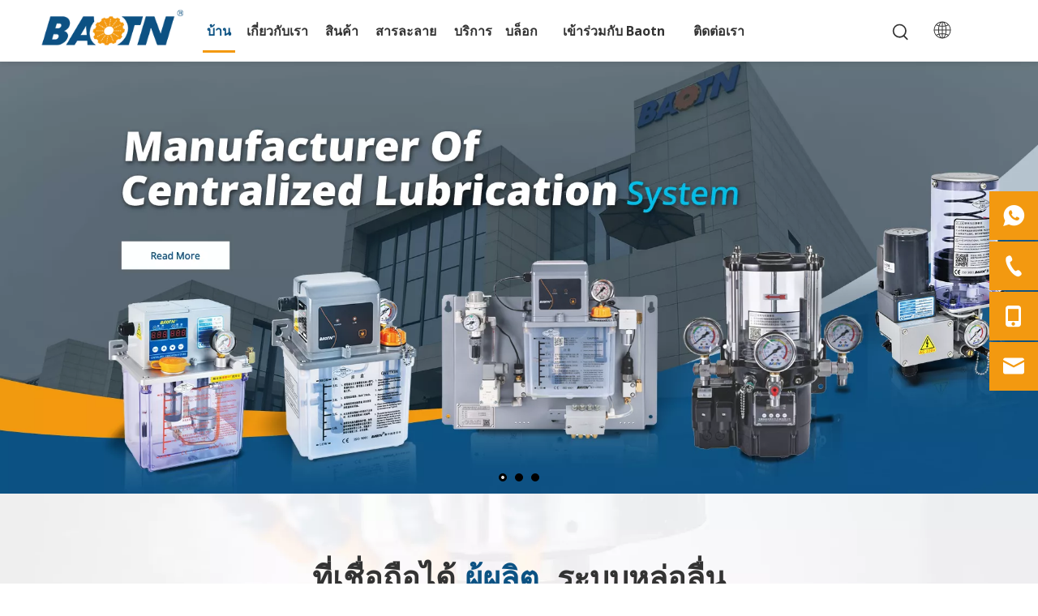

--- FILE ---
content_type: text/html;charset=utf-8
request_url: https://www.baotn.com/th/
body_size: 89847
content:
<!DOCTYPE html>
<html lang="th" prefix="og: http://ogp.me/ns#" style="height: auto;">
 <head> 
  <link rel="preconnect" href="https://ijrorwxhjqlmlm5m-static.micyjz.com" /> 
  <link rel="preconnect" href="https://rirorwxhjqlmlm5m-static.micyjz.com" /> 
  <link rel="preconnect" href="https://jkrorwxhjqlmlm5m-static.micyjz.com" /> 
  <script>
	document.write = function (e) {
		documentWrite(document.currentScript, e)
	}
	function documentWrite(documenturrentScript, e) {
		var i = document.createElement("span");
		i.innerHTML = e;
		var o = i.querySelectorAll("script");
		if (o.length) {
			o.forEach(function (t) {
				if (t.src && t.src != "") {
					var script = document.createElement("script");
					script.src = t.src;
					document.body.appendChild(script);
				}
			})
		}
		document.body.appendChild(i);
	}
	window.onloadHack = function(func){
		if (!!!func || typeof func !== 'function') {
			return;
		}
		if (document.readyState === "complete") {
			func();
		}
		else if( window.addEventListener ){
			window.addEventListener( "load", func, false);
		} else if( window.attachEvent ){
			window.attachEvent( "onload", func, false);
		}
	}

  
  </script> 
  <title>ปั๊มหล่อลื่น, ปั๊มอัดจารบีไฟฟ้า - BAOTN</title> 
  <meta name="keywords" content="ปั๊มหล่อลื่น, ปั๊มหล่อลื่นจาระบีไฟฟ้า, ปั๊มหอยโข่งหลายขั้นตอนแนวตั้ง," /> 
  <meta name="description" content="BAOTN เป็นผู้ผลิตในประเทศจีนที่เชี่ยวชาญด้านปั๊มหล่อลื่น ปั๊มจาระบีไฟฟ้า และปั๊มหอยโข่งหลายใบพัดแนวตั้งที่มีประสบการณ์ยาวนาน" /> 
  <link data-type="dns-prefetch" data-domain="jkrorwxhjqlmlm5m-static.micyjz.com" rel="dns-prefetch" href="//jkrorwxhjqlmlm5m-static.micyjz.com">
<link data-type="dns-prefetch" data-domain="ijrorwxhjqlmlm5m-static.micyjz.com" rel="dns-prefetch" href="//ijrorwxhjqlmlm5m-static.micyjz.com">
<link data-type="dns-prefetch" data-domain="rirorwxhjqlmlm5m-static.micyjz.com" rel="dns-prefetch" href="//rirorwxhjqlmlm5m-static.micyjz.com">
 
  <link rel="canonical" href="https://www.baotn.com/th/" /> 
  <link rel="alternate" hreflang="en" href="https://www.baotn.com/" /> 
  <link rel="alternate" hreflang="zh-CN" href="https://www.baotn.com.cn/" /> 
  <meta http-equiv="X-UA-Compatible" content="IE=edge" /> 
  <meta name="renderer" content="webkit" /> 
  <meta http-equiv="Content-Type" content="text/html; charset=utf-8" /> 
  <meta name="viewport" content="width=device-width, initial-scale=1, user-scalable=no" /> 
  <link rel="icon" href="//ijrorwxhjqlmlm5m-static.micyjz.com/cloud/lpBpoKioljSRlknnnjmnjq/favicon.ico" /> 
  <link rel="preload" type="text/css" as="style" href="//ijrorwxhjqlmlm5m-static.micyjz.com/concat/biikKBa7dbRhiSoqokokikmjool/static/assets/widget/mobile_head/style04/style04.css,/static/assets/widget/mobile_head/css/headerStyles.css,/static/assets/widget/style/component/langBar/langBar.css,/static/assets/widget/style/component/follow/widget_setting_iconSize/iconSize24.css,/static/assets/style/bootstrap/cus.bootstrap.grid.system.css,/static/assets/style/fontAwesome/4.7.0/css/font-awesome.css,/static/assets/style/iconfont/iconfont.css,/static/assets/widget/script/plugins/gallery/colorbox/colorbox.css,/static/assets/style/bootstrap/cus.bootstrap.grid.system.split.css,/static/assets/widget/script/plugins/picture/animate.css,/static/assets/widget/style/component/pictureNew/widget_setting_description/picture.description.css,/static/assets/widget/style/component/pictureNew/public/public.css,/static/assets/widget/script/plugins/layerslider/css/layerslider.css,/static/assets/widget/style/component/advancedSlider/advancedSlider.css" onload="this.onload=null;this.rel='stylesheet'" /> 
  <link rel="preload" type="text/css" as="style" href="//rirorwxhjqlmlm5m-static.micyjz.com/concat/4mikKBx6cuRciSoqokokikmjool/static/assets/widget/style/component/graphic/graphic.css,/develop/atApKfULaoMZ-ivfpUAimIkKj-GvUApKfKKUAU-jkBorKjjjijrrinikrm-jpBqrKkjlrormrmnnii/style.css,/static/assets/widget/style/component/video/video.css,/static/assets/widget/style/component/video/videoM3u8.css,/develop/ZrfAUKpCaeWZ-YgUfpAEhmZNC-GvUApKfKKUAU-jmBqrKkjriljoiqrmrr-jlBqrKkjriljqioimli/swiper.min.css,/develop/ZrfAUKpCaeWZ-YCAUpKjMmZrh-GvUApKfKKUAU-jqBqrKkjnrprrinnjjr-jlBqrKkjriljqioimli/style.css,/static/assets/widget/style/component/pictureNew/widget_setting_hoverEffect/picture.hoverEffect.css,/develop/ULAKpfUrHdfM-SrApfKtuDUKZ-GvUApKfKKUAU-joBqrKljlroilirlinr-jpBqrKljlroinikioir/style.css,/static/assets/widget/style/component/separator/separator.css,/static/assets/widget/script/plugins/tooltipster/css/tooltipster.css,/static/assets/widget/style/component/follow/public/public.css,/static/assets/widget/style/component/onlineService/public/public.css,/static/assets/widget/style/component/onlineService/widget_setting_showStyle/float.css" onload="this.onload=null;this.rel='stylesheet'" /> 
  <link rel="preload" type="text/css" as="style" href="//jkrorwxhjqlmlm5m-static.micyjz.com/concat/gnikKBg96vRciSoqokokikmjool/static/assets/widget/style/component/onlineService/widget_setting_showStyle/style11.css" onload="this.onload=null;this.rel='stylesheet'" /> 
  <link rel="stylesheet" type="text/css" href="//ijrorwxhjqlmlm5m-static.micyjz.com/concat/biikKBa7dbRhiSoqokokikmjool/static/assets/widget/mobile_head/style04/style04.css,/static/assets/widget/mobile_head/css/headerStyles.css,/static/assets/widget/style/component/langBar/langBar.css,/static/assets/widget/style/component/follow/widget_setting_iconSize/iconSize24.css,/static/assets/style/bootstrap/cus.bootstrap.grid.system.css,/static/assets/style/fontAwesome/4.7.0/css/font-awesome.css,/static/assets/style/iconfont/iconfont.css,/static/assets/widget/script/plugins/gallery/colorbox/colorbox.css,/static/assets/style/bootstrap/cus.bootstrap.grid.system.split.css,/static/assets/widget/script/plugins/picture/animate.css,/static/assets/widget/style/component/pictureNew/widget_setting_description/picture.description.css,/static/assets/widget/style/component/pictureNew/public/public.css,/static/assets/widget/script/plugins/layerslider/css/layerslider.css,/static/assets/widget/style/component/advancedSlider/advancedSlider.css" /> 
  <link rel="stylesheet" type="text/css" href="//rirorwxhjqlmlm5m-static.micyjz.com/concat/4mikKBx6cuRciSoqokokikmjool/static/assets/widget/style/component/graphic/graphic.css,/develop/atApKfULaoMZ-ivfpUAimIkKj-GvUApKfKKUAU-jkBorKjjjijrrinikrm-jpBqrKkjlrormrmnnii/style.css,/static/assets/widget/style/component/video/video.css,/static/assets/widget/style/component/video/videoM3u8.css,/develop/ZrfAUKpCaeWZ-YgUfpAEhmZNC-GvUApKfKKUAU-jmBqrKkjriljoiqrmrr-jlBqrKkjriljqioimli/swiper.min.css,/develop/ZrfAUKpCaeWZ-YCAUpKjMmZrh-GvUApKfKKUAU-jqBqrKkjnrprrinnjjr-jlBqrKkjriljqioimli/style.css,/static/assets/widget/style/component/pictureNew/widget_setting_hoverEffect/picture.hoverEffect.css,/develop/ULAKpfUrHdfM-SrApfKtuDUKZ-GvUApKfKKUAU-joBqrKljlroilirlinr-jpBqrKljlroinikioir/style.css,/static/assets/widget/style/component/separator/separator.css,/static/assets/widget/script/plugins/tooltipster/css/tooltipster.css,/static/assets/widget/style/component/follow/public/public.css,/static/assets/widget/style/component/onlineService/public/public.css,/static/assets/widget/style/component/onlineService/widget_setting_showStyle/float.css" /> 
  <link rel="stylesheet" type="text/css" href="//jkrorwxhjqlmlm5m-static.micyjz.com/concat/gnikKBg96vRciSoqokokikmjool/static/assets/widget/style/component/onlineService/widget_setting_showStyle/style11.css" /> 
  <link rel="preload" type="text/css" as="style" href="//ijrorwxhjqlmlm5m-static.micyjz.com/concat/gjikKB36g5RciSoqrmoqljqnqpl/static/assets/widget/script/plugins/smartmenu/css/navigation.css,/static/assets/widget/style/component/prodSearchNew/prodSearchNew.css,/static/assets/widget/style/component/prodsearch/prodsearch.css,/static/assets/widget/style/component/langBar/langBar.css,/static/assets/widget/style/component/button/button.css,/develop/UgpKAUfrYzVZ-dyfUKAZDBEGC-GvUApKfKKUAU-jjBqrKkjiirkqiprpli-jpBqrKkjjinrliqnlrr/style.css,/develop/UgpKAUfrYzVZ-foAKUftDqZcW-GvUApKfKKUAU-jqBqrKjjqrqjkiinjir-jpBqrKkjjinrliqnlrr/slick.css,/develop/UgpKAUfrYzVZ-ckUfKAZsVESC-GvUApKfKKUAU-jkBqrKjjqrqjkiinpii-jpBqrKkjjinrliqnlrr/slick-theme.css,/static/assets/widget/style/component/quicknavigation/quicknavigation.css,/static/assets/widget/style/component/form/form.css,/static/assets/widget/script/plugins/form/select2.css,/static/assets/widget/style/component/inquire/inquire.css,/static/assets/widget/script/plugins/air-datepicker/css/datepicker.css" onload="this.onload=null;this.rel='stylesheet'" /> 
  <link rel="stylesheet" type="text/css" href="//ijrorwxhjqlmlm5m-static.micyjz.com/concat/gjikKB36g5RciSoqrmoqljqnqpl/static/assets/widget/script/plugins/smartmenu/css/navigation.css,/static/assets/widget/style/component/prodSearchNew/prodSearchNew.css,/static/assets/widget/style/component/prodsearch/prodsearch.css,/static/assets/widget/style/component/langBar/langBar.css,/static/assets/widget/style/component/button/button.css,/develop/UgpKAUfrYzVZ-dyfUKAZDBEGC-GvUApKfKKUAU-jjBqrKkjiirkqiprpli-jpBqrKkjjinrliqnlrr/style.css,/develop/UgpKAUfrYzVZ-foAKUftDqZcW-GvUApKfKKUAU-jqBqrKjjqrqjkiinjir-jpBqrKkjjinrliqnlrr/slick.css,/develop/UgpKAUfrYzVZ-ckUfKAZsVESC-GvUApKfKKUAU-jkBqrKjjqrqjkiinpii-jpBqrKkjjinrliqnlrr/slick-theme.css,/static/assets/widget/style/component/quicknavigation/quicknavigation.css,/static/assets/widget/style/component/form/form.css,/static/assets/widget/script/plugins/form/select2.css,/static/assets/widget/style/component/inquire/inquire.css,/static/assets/widget/script/plugins/air-datepicker/css/datepicker.css" /> 
  <style>
	.siteblocks-container .backstage-blocksEditor-wrap[data-blockseditor-type="phoenix_blocks_text"] *{
		font-family: inherit;
		font-size:inherit;
		line-height: inherit;
		font-weight: inherit;
		color: inherit;
		text-align: inherit;
	}
	.siteblocks-container .backstage-blocksEditor-wrap[data-blockseditor-type="phoenix_blocks_text"] strong{
		font-weight: bold;
	}

  
  </style> 
  <style>
	@media (min-width: 990px){
		[data-type="rows"][data-level="rows"]{
			display: flex;
		}
	}

  
  </style> 
  <style id="speed3DefaultStyle">
	@supports not (aspect-ratio: 1/1) {
		.prodlist-wrap li .prodlist-cell{
			position: relative;
			padding-top: 100%;
			width: 100%;
		}
		.prodlist-lists-style-13 .prod_img_a_t13,
		.prodlist-lists-style-12 .prod_img_a_t12,
		.prodlist-lists-style-nophoto-11 .prod_img_a_t12{
			position: unset!important;
			min-height:unset!important;
		}
		.prodlist-wrap li .prodlist-picbox img{
			position: absolute;
			width: 100%;
			left: 0;
			top: 0;
		}
	}
	.piclist360 .prodlist-pic4-3 li .prodlist-display{
		max-width: 100%;
	}
	@media(max-width: 600px){
		.prodlist-fix-num li{
			width:50% !important
		}
	}

  
  </style> 
  <template id="appdStylePlace"></template> 
  <link href="//jkrorwxhjqlmlm5m-static.micyjz.com/theme/jkjlKBoojiRljSoojiRlqSmjmlRlkSqpRljSjrrnkkiinnnjjj/style/style.css" type="text/css" rel="preload" as="style" onload="this.onload=null;this.rel='stylesheet'" data-theme="true" /> 
  <link href="//jkrorwxhjqlmlm5m-static.micyjz.com/theme/jkjlKBoojiRljSoojiRlqSmjmlRlkSqpRljSjrrnkkiinnnjjj/style/style.css" type="text/css" rel="stylesheet" /> 
  <style guid="u_9718864dd4304218982c322d3e0cb866" emptyrender="true" placeholder="true" type="text/css"></style> 
  <link href="//rirorwxhjqlmlm5m-static.micyjz.com/site-res/rqknKBoojiRlqSmjmlRlkSqkjjkoRliSipokpiRljSjrinjirnnmlkRliSoqrlnkjorlrrSRjl.css?1763636312966" rel="preload" as="style" onload="this.onload=null;this.rel='stylesheet'" data-extstyle="true" type="text/css" data-extattr="20251125095344" /> 
  <link href="//rirorwxhjqlmlm5m-static.micyjz.com/site-res/rqknKBoojiRlqSmjmlRlkSqkjjkoRliSipokpiRljSjrinjirnnmlkRliSoqrlnkjorlrrSRjl.css?1763636312966" data-extattr="20251125095344" type="text/css" rel="stylesheet" /> 
  <template data-js-type='style_respond' data-type='inlineStyle'></template> 
  <template data-js-type='style_head' data-type='inlineStyle'><style guid='a56bc721-88de-477c-8f21-b7b40694cc33' pm_pageStaticHack='' jumpName='head' pm_styles='head' type='text/css'>/*guid='u_8f163a5ea00f498e8da35ea586f697d5' pm_style='sitewidget-langBar-20240427161352' type='text/css'*/.sitewidget-langBar-20240427161352 .sitewidget-bd .front-icon-box.icon-style i { font-size:16px;color:rgb(51, 51, 51) !important;}
			.sitewidget-langBar-20240427161352 .sitewidget-bd .style21 #uLAsPazFDtQj-lang-drop-arrow { color:rgb(51, 51, 51) !important;}
			.sitewidget-langBar-20240427161352 .sitewidget-bd .style21 .lang-menu .lang-item a { color:rgb(51, 51, 51) !important;}


			.sitewidget-langBar-20240427161352 .sitewidget-bd .icon-style-i { font-size:16px;color:rgb(51, 51, 51) !important;}
			.sitewidget-langBar-20240427161352 .sitewidget-bd .lang-bar.style18.lang-style .lang-dropdown .block-iconbaseline-down { color:rgb(51, 51, 51) !important;}
			.sitewidget-langBar-20240427161352 .sitewidget-bd .lang-bar.style18.lang-style .lang-dropdown .lang-selected { color:rgb(51, 51, 51) !important;}
			.sitewidget-langBar-20240427161352 .sitewidget-bd .lang-bar.style18.lang-style .lang-dropdown .lang-menu a { color:rgb(51, 51, 51) !important;}
			.sitewidget-langBar-20240427161352 .sitewidget-bd .lang-bar.style18.lang-style .lang-dropdown .lang-menu  { border-color:rgb(51, 51, 51) !important;}
			.sitewidget-langBar-20240427161352 .sitewidget-bd .lang-bar.style21.lang-style .lang-dropdown .lang-menu .menu-close-btn i  { background:rgb(51, 51, 51) !important;}
			.sitewidget-langBar-20240427161352 .sitewidget-bd .front-icon-box i { font-size:20px;color:#333333 !important;}
			.sitewidget-langBar-20240427161352 .sitewidget-bd .front-icon-box.icon-style i { font-size:20px;color:#333333 !important;}
			.sitewidget-langBar-20240427161352 .sitewidget-bd .front-icon-box i:hover { color:#333333 !important;}/*guid='u_23e06c0e66b746d6af75a245dbbbe964' pm_style='sitewidget-langBar-20240427161352' type='text/css'*/.sitewidget-langBar-20240427161352.sitewidget-langBar .lang-bar.style20 .lang-dropdown .lang-item{padding: 4px 10px 6px 10px;}
			.sitewidget-langBar-20240427161352 .lang-bar .lang-dropdown-front-icon{background:unset!important;}/*guid='u_c3f020f8b1fb42d9bfe7b4c468c1d2e3' pm_style='sitewidget-button-20240427191526' type='text/css'*/.sitewidget-button-20240427191526 .backstage-component-btn{
	box-shadow:0px 0px 0px 0px ;
}
.button-left-animate i{position: absolute;left: 15px;top: 50%;transform: translateY(-50%);}/*guid='u_5c921455f66341b4b8d835891d95e938' pm_style='sitewidget-button-20240427191526' type='text/css'*/.sitewidget-button-20240427191526 a.backstage-component-btncolor{
				background-color: rgb(12, 82, 131);

				color: rgb(255, 255, 255);
			

			border-top-left-radius: 0px;
			border-top-right-radius: 0px;
			border-bottom-left-radius: 0px;
			border-bottom-right-radius: 0px;

			border-color: rgb(51, 51, 51);
			border-style: solid;
			border-width: 0px;box-sizing:content-box;
		}
		.sitewidget-button-20240427191526 a.backstage-component-btndefault{
			border-style: solid;
			border-width: 1px;
			border-radius: 3px;
			}
		.sitewidget-button-20240427191526 a.backstage-component-btncolorActive{
				background-image: none;
					background-color: rgb(243, 153, 16);

				color: rgb(255, 255, 255);
			

			border-top-left-radius: 0px;
			border-top-right-radius: 0px;
			border-bottom-left-radius: 0px;
			border-bottom-right-radius: 0px;


			border-color: rgb(51, 51, 51);
			border-style: solid;
			border-width: 0px;height:auto !important;

		}
		.sitewidget-button-20240427191526 a.backstage-component-btncolorhover:hover{
				background-image: none;
					background-color: rgb(243, 153, 16);

				color: rgb(255, 255, 255);
			

			border-top-left-radius: 0px;
			border-top-right-radius: 0px;
			border-bottom-left-radius: 0px;
			border-bottom-right-radius: 0px;


			border-color: rgb(51, 51, 51);
			border-style: solid;
			border-width: 0px;
		}/*guid='u_4867ebe3667244a3a189e05f0f6b4287' pm_style='sitewidget-button-20240427194032' type='text/css'*/.sitewidget-button-20240427194032 .backstage-component-btn{
	box-shadow:0px 0px 0px 0px ;
}
.button-left-animate i{position: absolute;left: 15px;top: 50%;transform: translateY(-50%);}/*guid='u_1b263533605249debacf6b78405e5404' pm_style='sitewidget-button-20240427194032' type='text/css'*/.sitewidget-button-20240427194032 a.backstage-component-btncolor{
				background-color: rgb(12, 82, 131);

				color: rgb(255, 255, 255);
			

			border-top-left-radius: 0px;
			border-top-right-radius: 0px;
			border-bottom-left-radius: 0px;
			border-bottom-right-radius: 0px;

			border-color: rgb(51, 51, 51);
			border-style: solid;
			border-width: 0px;box-sizing:content-box;
		}
		.sitewidget-button-20240427194032 a.backstage-component-btndefault{
			border-style: solid;
			border-width: 1px;
			border-radius: 3px;
			}
		.sitewidget-button-20240427194032 a.backstage-component-btncolorActive{
				background-image: none;
					background-color: rgb(243, 153, 16);

				color: rgb(255, 255, 255);
			

			border-top-left-radius: 0px;
			border-top-right-radius: 0px;
			border-bottom-left-radius: 0px;
			border-bottom-right-radius: 0px;


			border-color: rgb(51, 51, 51);
			border-style: solid;
			border-width: 0px;height:auto !important;

		}
		.sitewidget-button-20240427194032 a.backstage-component-btncolorhover:hover{
				background-image: none;
					background-color: rgb(243, 153, 16);

				color: rgb(255, 255, 255);
			

			border-top-left-radius: 0px;
			border-top-right-radius: 0px;
			border-bottom-left-radius: 0px;
			border-bottom-right-radius: 0px;


			border-color: rgb(51, 51, 51);
			border-style: solid;
			border-width: 0px;
		}/*guid='u_a0089c25f20242b2a64b9f7b16ad418c' pm_style='sitewidget-button-20240427200436' type='text/css'*/.sitewidget-button-20240427200436 .backstage-component-btn{
	box-shadow:0px 0px 0px 0px ;
}
.button-left-animate i{position: absolute;left: 15px;top: 50%;transform: translateY(-50%);}/*guid='u_7048cec0ed3446279b3e5bb1618eee6e' pm_style='sitewidget-button-20240427200436' type='text/css'*/.sitewidget-button-20240427200436 a.backstage-component-btncolor{
				background-color: rgb(12, 82, 131);

				color: rgb(255, 255, 255);
			

			border-top-left-radius: 0px;
			border-top-right-radius: 0px;
			border-bottom-left-radius: 0px;
			border-bottom-right-radius: 0px;

			border-color: rgb(51, 51, 51);
			border-style: solid;
			border-width: 0px;box-sizing:content-box;
		}
		.sitewidget-button-20240427200436 a.backstage-component-btndefault{
			border-style: solid;
			border-width: 1px;
			border-radius: 3px;
			}
		.sitewidget-button-20240427200436 a.backstage-component-btncolorActive{
				background-image: none;
					background-color: rgb(243, 153, 16);

				color: rgb(255, 255, 255);
			

			border-top-left-radius: 0px;
			border-top-right-radius: 0px;
			border-bottom-left-radius: 0px;
			border-bottom-right-radius: 0px;


			border-color: rgb(51, 51, 51);
			border-style: solid;
			border-width: 0px;height:auto !important;

		}
		.sitewidget-button-20240427200436 a.backstage-component-btncolorhover:hover{
				background-image: none;
					background-color: rgb(243, 153, 16);

				color: rgb(255, 255, 255);
			

			border-top-left-radius: 0px;
			border-top-right-radius: 0px;
			border-bottom-left-radius: 0px;
			border-bottom-right-radius: 0px;


			border-color: rgb(51, 51, 51);
			border-style: solid;
			border-width: 0px;
		}/*guid='u_84b83dbcb8eb4c8fb324f94eb79aa76b' pm_style='sitewidget-form-20240428134909' type='text/css'*/.sitewidget-form-20240428134909 #formsubmit{ pointer-events: none; }
.sitewidget-form-20240428134909 #formsubmit.releaseClick{ pointer-events: unset; }

.sitewidget-form-20240428134909 .form-horizontal input,.sitewidget-form-20240428134909 .form-horizontal span:not(.select2-selection--single),.sitewidget-form-20240428134909 .form-horizontal label,.sitewidget-form-20240428134909 .form-horizontal .form-builder button{height:28px !important;line-height:28px !important;}
.sitewidget-form-20240428134909 .uploadBtn{padding:4px 15px !important;height:28px !important;line-height:28px !important;}

.sitewidget-form-20240428134909 select, .sitewidget-form-20240428134909 input[type="text"], .sitewidget-form-20240428134909 input[type="password"], .sitewidget-form-20240428134909 input[type="datetime"], .sitewidget-form-20240428134909 input[type="datetime-local"], .sitewidget-form-20240428134909 input[type="date"], .sitewidget-form-20240428134909 input[type="month"], .sitewidget-form-20240428134909 input[type="time"], .sitewidget-form-20240428134909 input[type="week"], .sitewidget-form-20240428134909 input[type="number"], .sitewidget-form-20240428134909 input[type="email"], .sitewidget-form-20240428134909 input[type="url"], .sitewidget-form-20240428134909 input[type="search"], .sitewidget-form-20240428134909 input[type="tel"], .sitewidget-form-20240428134909 input[type="color"], .sitewidget-form-20240428134909 .uneditable-input{height:28px !important;}
.sitewidget-form-20240428134909.sitewidget-inquire .control-group .controls .select2-container .select2-selection--single .select2-selection__rendered{height:28px !important;line-height:28px !important;}
.sitewidget-form-20240428134909 textarea.cus-message-input{min-height:28px !important;}
.sitewidget-form-20240428134909 .add-on, .sitewidget-form-20240428134909 .add-on{height:28px !important;line-height:28px !important;}

	.sitewidget-form-20240428134909 textarea, .sitewidget-form-20240428134909 input[type="text"], .sitewidget-form-20240428134909 input[type="password"], .sitewidget-form-20240428134909 input[type="datetime"],
	.sitewidget-form-20240428134909 input[type="datetime-local"], .sitewidget-form-20240428134909 input[type="date"], .sitewidget-form-20240428134909 input[type="month"],
	.sitewidget-form-20240428134909 input[type="time"], .sitewidget-form-20240428134909 input[type="week"], .sitewidget-form-20240428134909 input[type="number"], .sitewidget-form-20240428134909 input[type="email"],
	.sitewidget-form-20240428134909 input[type="url"], .sitewidget-form-20240428134909 input[type="search"], .sitewidget-form-20240428134909 input[type="tel"],
	.sitewidget-form-20240428134909 input[type="color"], .sitewidget-form-20240428134909 .uneditable-input {
		box-shadow: none ;
	}



	/**
	* 输入框校验触发后背景颜色
	*/
	.sitewidget-form-20240428134909 .input-valid-bg {
	background: #ffece8 !important;
	outline: none;
	}

	.sitewidget-form-20240428134909 .input-valid-bg:focus {
		background: #fff !important;
		border: 1px solid #f53f3f !important;
	}/*guid='u_76669435fbfc4c3f92982462c154d767' pm_style='sitewidget-form-20240428134909' type='text/css'*/.sitewidget-form-20240428134909 #formsubmit{
		border:0px solid #2e6da4;
		border-radius:0px;
		background:rgb(243, 153, 16);
		color:#fff;
		font-size:16px;
		width:182px;
		height:38px;
		}
	.sitewidget-form-20240428134909 #formsubmit:hover{
		border:0px solid #204d74;
		border-radius:0px;
		background:rgb(12, 82, 131);
		color:#fff;
		font-size:16px;
	}

	.sitewidget-form-20240428134909 #formreset{
		width:182px;
		font-size:16px;
		height:38px;
	}
	.sitewidget-form-20240428134909 #formreset:hover{
		font-size:16px;
	}/*guid='u_b363c3cb7d494f5c92cf3eed66926329' pm_style='sitewidget-form-20240428134909' type='text/css'*/.sitewidget-form-20240428134909 .submitGroup .controls{
	text-align:left;
	}
	.form_fixed_button{background:rgb(243, 153, 16);}/*guid='u_bf210064828c43d5a6efc11e60333546' pm_style='sitewidget-form-20240428134909' type='text/css'*//* 下拉复选框开始 */
.sitewidget-form-20240428134909 .multiple-parent label {

}

.sitewidget-form-20240428134909 .multiple-parent input[type='checkbox']+label:before {
content: "";
display: inline-block;
width: 12px;
height: 12px;
border: 1px solid #888;
border-radius: 3px;
margin-right: 6px;
margin-left: 6px;
transition-duration: .2s;
}

.sitewidget-form-20240428134909 .multiple-parent input[type='checkbox']:checked+label:before {
width: 50%;
border-color: #888;
border-left-color: transparent;
border-top-color: transparent;
-webkit-transform: rotate(45deg) translate(1px, -4px);
transform: rotate(45deg) translate(1px, -4px);
margin-right: 12px;
width: 6px;
}

.sitewidget-form-20240428134909 .multiple-parent input[type="checkbox"] {
display: none;
}

.sitewidget-form-20240428134909 .multiple-parent {
display: none;
width: 100%;
}

.sitewidget-form-20240428134909 .multiple-parent ul {
list-style: none;
width: 100%;
text-align: left;
border-radius: 4px;
padding: 10px 5px;
box-sizing: border-box;
height: auto;
overflow-x: hidden;
overflow-y: scroll;
box-shadow: 0 4px 5px 0 rgb(0 0 0 / 14%), 0 1px 10px 0 rgb(0 0 0 / 12%), 0 2px 4px -1px rgb(0 0 0 / 30%);
background-color: #fff;
margin: 2px 0 0 0;
border: 1px solid #cccccc;
box-shadow: 1px 1px 2px rgb(0 0 0 / 10%) inset;
}

/*滚动条样式*/
.sitewidget-form-20240428134909 .multiple-parent ul::-webkit-scrollbar {
width: 2px;
height: 4px;
}

.sitewidget-form-20240428134909 .multiple-parent ul::-webkit-scrollbar-thumb {
border-radius: 5px;
-webkit-box-shadow: inset 0 0 5px rgba(0, 0, 0, 0.2);
background: rgb(78, 158, 151);
}

.sitewidget-form-20240428134909 .multiple-parent ul::-webkit-scrollbar-track {
-webkit-box-shadow: inset 0 0 5px rgba(0, 0, 0, 0.2);
border-radius: 0;
background: rgba(202, 202, 202, 0.23);
}

.sitewidget-form-20240428134909 .multiple-select {
width: 100%;
height: auto;
min-height: 40px;
line-height: 40px;
border-radius: 4px;
padding-right: 10px;
padding-left: 10px;
box-sizing: border-box;
overflow: hidden;
background-size: auto 80%;
border: 1px solid #cccccc;
box-shadow: 1px 1px 2px rgb(0 0 0 / 10%) inset;
background-color: #fff;
position: relative;
}
.sitewidget-form-20240428134909 .multiple-select:after{
    content: '';
    position: absolute;
    top: 50%;
    right: 6px;
    width: 0;
    height: 0;
    border: 8px solid transparent;
    border-top-color: #888;
    transform: translateY(calc(-50% + 4px));
    cursor: pointer;
}
.sitewidget-form-20240428134909 .multiple-select span {
line-height: 28px;
color: #666;
}

.sitewidget-form-20240428134909 .multiple-parent label {
color: #333;
display: inline-flex;
align-items: center;
height: 30px;
line-height: 22px;
padding: 0;
}

.sitewidget-form-20240428134909 .multiple-parent ul li:not([class^="group"]) {

}

.sitewidget-form-20240428134909 .select-content {
display: inline-block;
border-radius: 4px;
line-height: 23px;
margin: 2px 2px 0 2px;
padding: 0 3px;
border: 1px solid #888;
height: auto;
}

.sitewidget-form-20240428134909 .select-delete {
cursor: pointer;
}

.sitewidget-form-20240428134909 select[multiple]{
display:none;
}/*guid='u_3a4437589f3b4434983b6e70c56694c6' pm_script='IRKsFkJmIEvt' jumpTo='IRKsFkJmIEvt' type='text/css'*/#siteblocks-setting-wrap-IRKsFkJmIEvt .article23914 .ArticlePicList_Item .ArticlePicList_ItemContentInnerA { background-color:rgb(12, 82, 131)}
    #siteblocks-setting-wrap-IRKsFkJmIEvt .article23914 .pagination ul li.active { background-color:rgb(12, 82, 131)}
    #siteblocks-setting-wrap-IRKsFkJmIEvt .article23914 .pagination ul li.active { border-color:rgb(12, 82, 131)}
    #siteblocks-setting-wrap-IRKsFkJmIEvt .article23914 .slick-dots li.slick-active { background-color:rgb(12, 82, 131)}
    @media screen and (min-width: 1200px) {
        #siteblocks-setting-wrap-IRKsFkJmIEvt [data-container-openstate="true"]{
            max-width: 1600px;
            padding: 0 40px;
            box-sizing: border-box;
        }
    }</style></template> 
  <template data-js-type='style_respond' data-type='inlineStyle'></template> 
  <template data-js-type='style_head' data-type='inlineStyle'></template> 
  <script data-ignoreminify="true">
	function loadInlineStyle(){
		var allInlineStyle = document.querySelectorAll("template[data-type='inlineStyle']");
		var length = document.querySelectorAll("template[data-type='inlineStyle']").length;
		for(var i = 0;i < length;i++){
			var style = allInlineStyle[i].innerHTML;
			allInlineStyle[i].outerHTML = style;
		}
	}
loadInlineStyle();

  
  </script> 
  <link rel="preload" as="style" onload="this.onload=null;this.rel=&quot;stylesheet&quot;" href="https://fonts.googleapis.com/css?family=Montserrat:700|Open+Sans:400,700|Russo+One&amp;display=swap" data-type="1" type="text/css" media="all" /> 
  <script type="text/javascript" data-src="//ijrorwxhjqlmlm5m-static.micyjz.com/static/t-niBmBKqKgwsxzo7r/assets/script/jquery-1.11.0.concat.js"></script> 
  <script type="text/javascript" data-src="//ld-analytics.micyjz.com/loioKBmjmlRlrSSRRQRilSmqlrqr/ltm-web.js?v=1764035624000"></script> 
  <script type="text/x-delay-ids" data-type="delayIds" data-device="pc" data-xtype="0" data-delayids="[355953424,355953454,506814014,355953464,355967414,355978294,355978164,355967924,355967794,355967024,355953584,355978174,355967804,355967674,355967034,355978424,355958694,355967394,355967534,355966894,355967404,355978284,357701454,385922844,355978154,345688894,355966994,359240524,385922854,355967504,355967644,385922864,355953414,357701094,355967744,355967374,357701394,355966964,385922884,355967474,355966974,355967614,355967484,355967844,355967714,355978464,355958764,388607604,355966954,355528814,355967464,355966934,355967954,355978194,355978334,355978204,357705634,355967814,355978434,355978304,355967424,355968064,355967054,355978444,355978314,355978184,356090264,356051994,356051964,356051454,356051954,356051474,356090354,356051444,356052084,517850674,356051464,356051944,356052104,356052014,356057934,356051424,356052004,345688614,356057924]"></script> 
  <!-- Google Tag Manager --> 
  <script>(function(w,d,s,l,i){w[l]=w[l]||[];w[l].push({'gtm.start':
new Date().getTime(),event:'gtm.js'});var f=d.getElementsByTagName(s)[0],
j=d.createElement(s),dl=l!='dataLayer'?'&l='+l:'';j.async=true;j.src=
'https://www.googletagmanager.com/gtm.js?id='+i+dl;f.parentNode.insertBefore(j,f);
})(window,document,'script','dataLayer','GTM-K4BFJTK2');
  
  </script> 
  <!-- End Google Tag Manager --> 
  <!-- Google tag (gtag.js) --> 
  <script async="" src="https://www.googletagmanager.com/gtag/js?id=G-ELHF8F4LB5"></script> 
  <script>
  window.dataLayer = window.dataLayer || [];
  function gtag(){dataLayer.push(arguments);}
  gtag('js', new Date());

  gtag('config', 'G-ELHF8F4LB5');

  
  </script> 
  <meta name="google-site-verification" content="xIpHHy2xkGJaErF6X0GUleoXoYuak3NZ1UXcUYv6OzQ" /> 
  <meta name="msvalidate.01" content="5B9BFA8D6E865981CC5DCD6B2F9A1775" /> 
  <meta name="yandex-verification" content="cc5d2bda91983450" /> 
  <script guid="c91d48ee-4c27-4611-99b7-9bfc3ac1a264" pm_pagestatichack="true" jumpname="head" pm_scripts="head" type="text/javascript">
/*id='u_f4d5787c9c7c4fbbbdb5f8974095b6e9' guid='u_f4d5787c9c7c4fbbbdb5f8974095b6e9' pm_script='init' type='text/javascript'*/
try{
(function(window, undefined){
		var phoenixSite = window.phoenixSite || (window.phoenixSite = {});
		phoenixSite.lanEdition ="EN_US";
		var page = phoenixSite.page || (phoenixSite.page = {});
		page.cdnUrl = '//rirorwxhjqlmlm5m-static.micyjz.com';
		page.siteUrl = 'https://www.baotn.com';
		page.lanEdition = phoenixSite.lanEdition;
		page._menu_prefix = "";
		page._menu_trans_flag = "";
		page._captcha_domain_prefix = "captcha.c";
		page._pId = 'mmAKNYRhMvDO';
			phoenixSite._sViewMode = 'true';
			phoenixSite._templateSupport = 'false';		
			phoenixSite._singlePublish = 'false';
	})(this);
}catch(e){try{console && console.log && console.log(e);}catch(e){}}
  
  </script> 
  <script id="u_f6057d4ae4bd446ea3fe8154bc343333" guid="u_f6057d4ae4bd446ea3fe8154bc343333" pm_script="init_top" type="text/javascript">try{
(function(window, undefined){
		var datalazyloadDefaultOptions = window.datalazyloadDefaultOptions || (window.datalazyloadDefaultOptions = {});
		datalazyloadDefaultOptions['version'] = '3.0.0';
			datalazyloadDefaultOptions['isMobileViewer'] = 'false';
			datalazyloadDefaultOptions['hasCLSOptimizeAuth'] = 'false';

		datalazyloadDefaultOptions['_version'] = '3.0.0';
			datalazyloadDefaultOptions['isPcOptViewer'] = 'false';
	})(this);
			(function(window, undefined){
				window.__ph_optSet__ = '{\"loadImgType\":\"0\",\"isOpenFlagUA\":true,\"v30NewMode\":\"1\",\"idsVer\":\"1\",\"docReqType\":\"0\",\"docDecrease\":\"1\",\"docCallback\":\"1\"}';
			})(this);
}catch(e){try{console && console.log && console.log(e);}catch(e){}}
  
  </script> 
  <link rel="stylesheet" type="text/css" href="//jkrorwxhjqlmlm5m-static.micyjz.com/optimization/mmAKNYRhMvDO/0/directoryTranslateLangBar.css?_=1769660166553" /> 
  <script id="u_4824399da72e45739c23b505ad8d4f6b" guid="u_4824399da72e45739c23b505ad8d4f6b" type="text/javascript">try{
var thisUrl = location.host
	var referUrl = document.referrer
	if(referUrl.indexOf(thisUrl) == -1){
		localStorage.setItem("landedPage",document.URL);
	}
}catch(e){try{console && console.log && console.log(e);}catch(e){}}
  
  </script> 
  <link rel="alternate" hreflang="ar" href="https://www.baotn.com/ar/" />
  <link rel="alternate" hreflang="fr" href="https://www.baotn.com/fr/" />
  <link rel="alternate" hreflang="ru" href="https://www.baotn.com/ru/" />
  <link rel="alternate" hreflang="es" href="https://www.baotn.com/es/" />
  <link rel="alternate" hreflang="pt" href="https://www.baotn.com/pt/" />
  <link rel="alternate" hreflang="de" href="https://www.baotn.com/de/" />
  <link rel="alternate" hreflang="it" href="https://www.baotn.com/it/" />
  <link rel="alternate" hreflang="ja" href="https://www.baotn.com/ja/" />
  <link rel="alternate" hreflang="ko" href="https://www.baotn.com/ko/" />
  <link rel="alternate" hreflang="nl" href="https://www.baotn.com/nl/" />
  <link rel="alternate" hreflang="vi" href="https://www.baotn.com/vi/" />
  <link rel="alternate" hreflang="th" href="https://www.baotn.com/th/" />
  <link rel="alternate" hreflang="pl" href="https://www.baotn.com/pl/" />
  <link rel="alternate" hreflang="tr" href="https://www.baotn.com/tr/" />
  <link rel="alternate" hreflang="am" href="https://www.baotn.com/am/" />
  <link rel="alternate" hreflang="lo" href="https://www.baotn.com/lo/" />
  <link rel="alternate" hreflang="km" href="https://www.baotn.com/km/" />
  <link rel="alternate" hreflang="ms" href="https://www.baotn.com/ms/" />
  <link rel="alternate" hreflang="my" href="https://www.baotn.com/my/" />
  <link rel="alternate" hreflang="ta" href="https://www.baotn.com/ta/" />
  <link rel="alternate" hreflang="fil" href="https://www.baotn.com/fil/" />
  <link rel="alternate" hreflang="id" href="https://www.baotn.com/id/" />
  <link rel="alternate" hreflang="hu" href="https://www.baotn.com/hu/" />
  <link rel="alternate" hreflang="ro" href="https://www.baotn.com/ro/" />
  <link rel="alternate" hreflang="cs" href="https://www.baotn.com/cs/" />
  <link rel="alternate" hreflang="mn" href="https://www.baotn.com/mn/" />
  <link rel="alternate" hreflang="kk" href="https://www.baotn.com/kk/" />
  <link rel="alternate" hreflang="sr" href="https://www.baotn.com/sr/" />
  <link rel="alternate" hreflang="hi" href="https://www.baotn.com/hi/" />
  <link rel="alternate" hreflang="fa" href="https://www.baotn.com/fa/" />
  <link rel="alternate" hreflang="sw" href="https://www.baotn.com/sw/" />
  <link rel="alternate" hreflang="sk" href="https://www.baotn.com/sk/" />
  <link rel="alternate" hreflang="sl" href="https://www.baotn.com/sl/" />
  <link rel="alternate" hreflang="no" href="https://www.baotn.com/no/" />
  <link rel="alternate" hreflang="sv" href="https://www.baotn.com/sv/" />
  <link rel="alternate" hreflang="uk" href="https://www.baotn.com/uk/" />
  <link rel="alternate" hreflang="el" href="https://www.baotn.com/el/" />
  <link rel="alternate" hreflang="fi" href="https://www.baotn.com/fi/" />
  <link rel="alternate" hreflang="hy" href="https://www.baotn.com/hy/" />
  <link rel="alternate" hreflang="he" href="https://www.baotn.com/he/" />
  <link rel="alternate" hreflang="la" href="https://www.baotn.com/la/" />
  <link rel="alternate" hreflang="da" href="https://www.baotn.com/da/" />
  <link rel="alternate" hreflang="ur" href="https://www.baotn.com/ur/" />
  <link rel="alternate" hreflang="sq" href="https://www.baotn.com/sq/" />
  <link rel="alternate" hreflang="bn" href="https://www.baotn.com/bn/" />
  <link rel="alternate" hreflang="hr" href="https://www.baotn.com/hr/" />
  <link rel="alternate" hreflang="af" href="https://www.baotn.com/af/" />
  <link rel="alternate" hreflang="ga" href="https://www.baotn.com/ga/" />
  <link rel="alternate" hreflang="et" href="https://www.baotn.com/et/" />
  <link rel="alternate" hreflang="mi" href="https://www.baotn.com/mi/" />
  <link rel="alternate" hreflang="x-default" href="https://www.baotn.com/" />
 </head> 
 <body class=" frontend-body-canvas "> 
  <template data-js-type="globalBody" data-type="code_template"> 
   <!-- Google Tag Manager (noscript) --> 
   <noscript> 
    <iframe src="https://www.googletagmanager.com/ns.html?id=GTM-K4BFJTK2" height="0" width="0" style="display:none;visibility:hidden"></iframe> 
   </noscript> 
   <!-- End Google Tag Manager (noscript) --> 
   <script> (function() { var j = document.createElement("script"); var s = document.getElementsByTagName("script")[0]; j.async = true; j.charset = "UTF-8"; j.src = "https://qingk.leadsmee.com/VIAyUeoKOARW/js/widget-2.5.js"; s.parentNode.insertBefore(j, s); })(); 
   
   </script> 
  </template> 
  <div id="backstage-headArea" headflag="1" class="hideForMobile"> 
   <div class="outerContainer" data-mobilebg="true" id="outerContainer_1714205300536" data-type="outerContainer" data-level="rows" autohold=""> 
    <div class="container" data-type="container" data-level="rows" cnttype="backstage-container-mark" data-module-radio="3" data-module-width="1600" data-module-set="true"> 
     <style id="outerContainer_1714205300536_moduleStyle">@media (min-width: 1200px){#outerContainer_1714205300536 div[data-type="container"]{max-width: 1600px;padding-left:40px;padding-right:40px;box-sizing: border-box;}}
     
     </style> 
     <div class="row" data-type="rows" data-level="rows" data-attr-xs="null" data-attr-sm="null"> 
      <div class="col-md-2" id="column_1756949946255" data-type="columns" data-level="columns"> 
       <div id="location_1756949946256" data-type="locations" data-level="rows"> 
        <div class="backstage-stwidgets-settingwrap" scope="0" settingid="myfkUQnVZpqt" id="component_myfkUQnVZpqt" relationcommonid="mmAKNYRhMvDO" classattr="sitewidget-logo-20250904093859"> 
         <div class="sitewidget-pictureNew sitewidget-logo sitewidget-logo-20250904093859"> 
          <div class="sitewidget-bd"> 
           <script type="application/ld+json">
            {"logo":"//ijrorwxhjqlmlm5m-static.micyjz.com/cloud/ljBpoKioljSRilqiirknjo/toplg.png","type":"Organization","@context":"https://schema.org","url":"//ijrorwxhjqlmlm5m-static.micyjz.com"}
           
           </script> 
           <div class="picture-resize-wrap " style="position: relative; width: 100%; text-align: left; "> 
            <span class="picture-wrap pic-style-default 666 " data-ee="" id="picture-wrap-myfkUQnVZpqt" style="display: inline-block; position: relative;max-width: 100%;"> <a class="imgBox mobile-imgBox" style="display: inline-block; position: relative;max-width: 100%;"> <img class="img-default-bgc" data-src="//ijrorwxhjqlmlm5m-static.micyjz.com/cloud/ljBpoKioljSRilqiirknjo/toplg.png" src="//ijrorwxhjqlmlm5m-static.micyjz.com/cloud/ljBpoKioljSRilqiirknjo/toplg.png" alt="ท็อปพลัส" title="toplg" phoenixlazyload="true" /> </a> </span> 
           </div> 
          </div> 
         </div> 
        </div> 
        <script type="text/x-delay-script" data-id="myfkUQnVZpqt" data-jslazyloadtype="1" data-alias="logo" data-jslazyload="true" data-type="component" data-jsdepand="[&quot;//rirorwxhjqlmlm5m-static.micyjz.com/static/t-niBmBKqKgwsxzo7r/assets/widget/script/plugins/jquery.lazyload.js&quot;,&quot;//jkrorwxhjqlmlm5m-static.micyjz.com/static/t-niBmBKqKgwsxzo7r/assets/widget/script/compsettings/comp.logo.settings.js&quot;]" data-jsthreshold="5" data-cssdepand="" data-cssthreshold="5">
	(function(window, $, undefined) {

/**guid='bc770725-f8c9-46e6-a368-3b2fac69a8f9' componentAlias='logo' jumpNameRepeatHack='false' collectToRender='true' jumpName='myfkUQnVZpqt' type='text/javascript'**/

/*id='u_2a0a31ad65d14a47967bf48072ac4e47' guid='u_2a0a31ad65d14a47967bf48072ac4e47' pm_script='sitewidget-logo-20250904093859' jumpTo='myfkUQnVZpqt' type='text/javascript'*/
try{
(function(window, $, undefined){
			var respSetting = {},temp;
			$(function(){
				//动画执行完删除
				$("#picture-wrap-myfkUQnVZpqt").on('webkitAnimationEnd webkitTransitionEnd mozAnimationEnd MSAnimationEnd oanimationend animationend', function(){
					var rmClass="animated bounce zoomIn pulse rotateIn swing fadeIn bounceInDown bounceInLeft bounceInRight bounceInUp fadeInDownBig fadeInLeftBig fadeInRightBig fadeInUpBig zoomInDown zoomInLeft zoomInRight zoomInUp";
					$(this).removeClass(rmClass);
				});
				var version = $.trim('20200313131553');
				if (!!!version) {
					version = undefined;
				}
				if (phoenixSite.phoenixCompSettings && typeof phoenixSite.phoenixCompSettings.logo !== 'undefined' && phoenixSite.phoenixCompSettings.logo.version == version && typeof phoenixSite.phoenixCompSettings.logo.logoLoadEffect== "function") {
					phoenixSite.phoenixCompSettings.logo.logoLoadEffect("myfkUQnVZpqt",".sitewidget-logo-20250904093859","","", respSetting);
					if (!!phoenixSite.phoenixCompSettings.logo.version && phoenixSite.phoenixCompSettings.logo.version != '1.0.0') {
						loadAnimationCss();
					}
					return;
				}
				//
				var resourceUrl = "//ijrorwxhjqlmlm5m-static.micyjz.com/static/assets/widget/script/compsettings/comp.logo.settings.js?_=1769660166553";
				if (phoenixSite && phoenixSite.page){
					var cdnUrl = phoenixSite.page.cdnUrl;
					if(cdnUrl && cdnUrl!=""){
						resourceUrl = cdnUrl + '/static/assets/widget/script/compsettings/comp.logo.settings.js?_=1769660166553';
					}
				}
				var callback = function(){
					phoenixSite.phoenixCompSettings.logo.logoLoadEffect("myfkUQnVZpqt",".sitewidget-logo-20250904093859","","", respSetting);
					if (!!phoenixSite.phoenixCompSettings.logo.version && phoenixSite.phoenixCompSettings.logo.version != '1.0.0') {
						loadAnimationCss();
					}
				}
				if (phoenixSite.cachedScript) {
					phoenixSite.cachedScript(resourceUrl, callback());
				} else {
					$.getScript(resourceUrl, callback());
				}
			})
			function loadAnimationCss() {
				var link = document.createElement('link');
				link.rel = "stylesheet";
				link.type = "text/css";
				link.href = '//rirorwxhjqlmlm5m-static.micyjz.com/static/assets/widget/script/plugins/picture/animate.css?1763636312966';
				var head = document.getElementsByTagName("head")[0];
				head.appendChild(link);
			}
			/* 网站优化3.0图片回调 */
					try {
						loadTemplateImg("sitewidget-logo-20250904093859")
					} catch(e) {
						try {
          	console && (console.log && console.log(e))
        		} catch (e) {}
					}
		})(window, jQuery)
}catch(e){try{console && console.log && console.log(e);}catch(e){}}	})(window, $);

        
        </script> 
       </div> 
      </div> 
      <div class="col-md-7" id="column_1714205454252" data-type="columns" data-level="columns"> 
       <div id="location_1714205454253" data-type="locations" data-level="rows"> 
        <div class="backstage-stwidgets-settingwrap" scope="0" settingid="wcUDPuJFYOrE" id="component_wcUDPuJFYOrE" relationcommonid="mmAKNYRhMvDO" classattr="sitewidget-navigation_style-20240427160847"> 
         <div class="sitewidget-navigation_style sitewidget-navnew fix sitewidget-navigation_style-20240427160847 navnew-wide-style5 navnew-style5 navnew-way-slide navnew-slideRight"> 
          <a href="javascript:;" class="navnew-thumb-switch navnew-thumb-way-slide navnew-thumb-slideRight" style="background-color:transparent"> <span class="nav-thumb-ham first" style="background-color:#333333"></span> <span class="nav-thumb-ham second" style="background-color:#333333"></span> <span class="nav-thumb-ham third" style="background-color:#333333"></span> </a> 
          <style>@media(min-width:1220px){.sitewidget-navnew.sitewidget-navigation_style-20240427160847 .smsmart{max-width:unset}}@media(max-width:1219px) and (min-width:990px){.sitewidget-navnew.sitewidget-navigation_style-20240427160847 .smsmart{max-width:unset}}@media(min-width:1200px) and (max-width:1365px){.sitewidget-navnew.sitewidget-navigation_style-20240427160847 .smsmart{max-width:unset}}
          
          </style> 
          <style>@media(min-width:990px){.navnew-substyle4 .nav-sub-list .nav-sub-item .nav-sub-item-hd span{font-size:inherit;font-weight:inherit;line-height:inherit;cursor:pointer}.navnew-substyle4 .nav-sub-list .nav-sub-item .nav-sub-item-hd span:hover,.navnew-substyle4 .nav-sub-list .nav-sub-item .nav-sub-item-bd .nav-sub-item-bd-item .nav-sub-item-bd-info:hover{color:inherit}.navnew-substyle4 .nav-sub-list .nav-sub-item .nav-sub-item-bd .nav-sub-item-bd-item .nav-sub-item-bd-info{font-size:inherit;color:inherit;font-weight:inherit;text-align:inherit}}
          
          </style> 
          <ul class="navnew smsmart navnew-item-overview navnew-way-slide navnew-slideRight navnew-wide-substyle-new0 "> 
           <li id="parent_0" class="navnew-item navLv1 " data-visible="1"> <a id="nav_30448234" target="_self" rel="" class="navnew-link" data-currentindex="0" href="/th/"><i class="icon "></i><span class="text-width">บ้าน</span> </a> <span class="navnew-separator"></span> </li> 
           <li id="parent_1" class="navnew-item navLv1 " data-visible="1"> <a id="nav_30448304" target="_self" rel="" class="navnew-link" data-currentindex="" href="/th/aboutus.html"><i class="icon "></i><span class="text-width">เกี่ยวกับเรา</span> </a> <span class="navnew-separator"></span> </li> 
           <li id="parent_2" class="navnew-item navLv1 " data-visible="1"> <a id="nav_30448204" target="_self" rel="" class="navnew-link" data-currentindex="" href="/th/products.html"><i class="icon "></i><span class="text-width">สินค้า</span> </a> <span class="navnew-separator"></span> </li> 
           <li id="parent_3" class="navnew-item navLv1 " data-visible="1"> <a id="nav_30872444" target="_self" rel="" class="navnew-link" data-currentindex="" href="/th/solution.html"><i class="icon "></i><span class="text-width">สารละลาย</span> </a> <span class="navnew-separator"></span> 
            <ul class="navnew-sub1"> 
             <li class="navnew-sub1-item navLv2" data-visible="1"> <a id="nav_36245864" class="navnew-sub1-link" target="_self" rel="" data-currentindex="" href="/th/gongchengjixierunhuajiejuefangan.html"> <i class="icon undefined"></i>โซลูชั่นการหล่อลื่นสำหรับเครื่องจักรก่อสร้าง</a> </li> 
             <li class="navnew-sub1-item navLv2" data-visible="1"> <a id="nav_36245854" class="navnew-sub1-link" target="_self" rel="" data-currentindex="" href="/th/jichuangzhengtirunhuajiejuefangan.html"> <i class="icon undefined"></i>โซลูชั่นการหล่อลื่นเครื่องมือกล</a> </li> 
            </ul> </li> 
           <li id="parent_4" class="navnew-item navLv1 " data-visible="1"> <a id="nav_30872434" target="_self" rel="" class="navnew-link" data-currentindex="" href="/th/Custom.html"><i class="icon "></i><span class="text-width">บริการ</span> </a> <span class="navnew-separator"></span> 
            <ul class="navnew-sub1"> 
             <li class="navnew-sub1-item navLv2" data-visible="1"> <a id="nav_36423604" class="navnew-sub1-link" target="_self" rel="" data-currentindex="" href="/th/download.html"> <i class="icon undefined"></i>ดาวน์โหลด</a> </li> 
             <li class="navnew-sub1-item navLv2" data-visible="1"> <a id="nav_36423614" class="navnew-sub1-link" target="_self" rel="" data-currentindex="" href="/th/faqlist.html"> <i class="icon undefined"></i>คำถามที่พบบ่อย</a> </li> 
            </ul> </li> 
           <li id="parent_5" class="navnew-item navLv1 " data-visible="1"> <a id="nav_30872424" target="_self" rel="" class="navnew-link" data-currentindex="" href="/th/news.html"><i class="icon "></i><span class="text-width">บล็อก</span> </a> <span class="navnew-separator"></span> </li> 
           <li id="parent_6" class="navnew-item navLv1 " data-visible="1"> <a id="nav_30872454" target="_self" rel="" class="navnew-link" data-currentindex="" href="/th/join-baotn.html"><i class="icon "></i><span class="text-width">เข้าร่วมกับ Baotn</span> </a> <span class="navnew-separator"></span> </li> 
           <li id="parent_7" class="navnew-item navLv1 " data-visible="1"> <a id="nav_30448224" target="_self" rel="" class="navnew-link" data-currentindex="" href="/th/contactus.html"><i class="icon "></i><span class="text-width">ติดต่อเรา</span> </a> <span class="navnew-separator"></span> </li> 
          </ul> 
         </div> 
        </div> 
        <script type="text/x-delay-script" data-id="wcUDPuJFYOrE" data-jslazyloadtype="1" data-alias="navigation_style" data-jslazyload="true" data-type="component" data-jsdepand="[&quot;//jkrorwxhjqlmlm5m-static.micyjz.com/static/t-niBmBKqKgwsxzo7r/assets/widget/script/plugins/smartmenu/js/jquery.smartmenusUpdate.js&quot;,&quot;//ijrorwxhjqlmlm5m-static.micyjz.com/static/t-niBmBKqKgwsxzo7r/assets/widget/script/compsettings/comp.navigation_style.settings.js&quot;]" data-jsthreshold="5" data-cssdepand="" data-cssthreshold="5">
	(function(window, $, undefined) {

/**guid='aad19e8f-66a5-4bc3-9aee-23ecb42ba1ee' componentAlias='navigation_style' jumpNameRepeatHack='false' collectToRender='true' jumpName='wcUDPuJFYOrE' type='text/javascript'**/

/*id='u_3cd0b331ad824887a200bb3dd2313d66' guid='u_3cd0b331ad824887a200bb3dd2313d66' pm_script='sitewidget-navigation_style-20240427160847' jumpTo='wcUDPuJFYOrE' type='text/javascript'*/
try{
$(function(){
						if (phoenixSite.phoenixCompSettings && typeof phoenixSite.phoenixCompSettings.navigation_style !== 'undefined' && typeof phoenixSite.phoenixCompSettings.navigation_style.navigationStyle == "function") {
							phoenixSite.phoenixCompSettings.navigation_style.navigationStyle(".sitewidget-navigation_style-20240427160847","","navnew-wide-substyle-new0","0","0","100px","0","0");
							return;
						}
						$.getScript("//rirorwxhjqlmlm5m-static.micyjz.com/static/assets/widget/script/compsettings/comp.navigation_style.settings.js?_=1769660166553", function(){
							phoenixSite.phoenixCompSettings.navigation_style.navigationStyle(".sitewidget-navigation_style-20240427160847","","navnew-wide-substyle-new0","0","0","100px","0","0");
						});
					});
}catch(e){try{console && console.log && console.log(e);}catch(e){}}	})(window, $);

        
        </script> 
       </div> 
      </div> 
      <div class="col-md-2" id="column_1714205539671" data-type="columns" data-level="columns"> 
       <div id="location_1714205539672" data-type="locations" data-level="rows"> 
        <div class="backstage-stwidgets-settingwrap " scope="0" settingid="tgfDkaeFNEut" id="component_tgfDkaeFNEut" relationcommonid="mmAKNYRhMvDO" classattr="sitewidget-prodSearchNew-20240427161214"> 
         <div class="sitewidget-searchNew sitewidget-prodSearchNew sitewidget-prodSearchNew-20240427161214 prodWrap"> 
          <style type="text/css">.sitewidget-searchNew .search-box-wrap input[type="text"],.sitewidget-searchNew .search-box-wrap button{box-sizing:border-box;border:0;display:block;background:0;padding:0;margin:0}.sitewidget-searchNew .insideLeft-search-box .search-box .search-fix-wrap .flex-wrap{display:flex;width:100%}.sitewidget-searchNew .insideLeft-search-box .search-box .search-fix-wrap input[type="text"]{width:100%}.sitewidget-searchNew .insideLeft-search-box .search-box .search-fix-wrap .flex-wrap .input{flex:1}.sitewidget-searchNew .insideLeft-search-box .search-box .search-fix-wrap{position:relative}.sitewidget-searchNew .insideLeft-search-box .search-box .search-fix-wrap .search-svg{position:absolute;top:0;left:0;display:flex;justify-content:center;align-items:center}.prodDiv.margin20{margin-top:20px}.sitewidget-prodSearchNew-20240427161214 .showUnder-search-box.search-box-wrap{text-align:right}@media(min-width:501px){.sitewidget-prodSearchNew-20240427161214 .slideLeft-search-box-prodDiv{left:auto;right:96px}}.sitewidget-prodSearchNew-20240427161214 .showUnder-search-box .search-icon-btn{width:36px;height:36px;margin:0 1px}.sitewidget-prodSearchNew-20240427161214 .showUnder-search-box .search-icon-btn .icon-svg{width:24px;height:24px;fill:#333}.sitewidget-prodSearchNew-20240427161214 .showUnder-search-box .search-box{width:236px;top:36px;right:0}.sitewidget-prodSearchNew-20240427161214 .showUnder-search-box .search-box form{border:1px solid #ddd;border-radius:0;background-color:#fff}.sitewidget-prodSearchNew-20240427161214 .showUnder-search-box .search-box .search-fix-wrap{margin-right:36px}.sitewidget-prodSearchNew-20240427161214 .showUnder-search-box .search-box .search-fix-wrap .inner-container{position:relative;height:unset;overflow:unset}.sitewidget-prodSearchNew-20240427161214 .showUnder-search-box .search-box .search-fix-wrap{display:flex}.sitewidget-prodSearchNew-20240427161214 .showUnder-search-box .search-box .search-fix-wrap input[type="text"]{height:36px;line-height:36px;font-size:14px;color:#333}.sitewidget-prodSearchNew-20240427161214 .showUnder-search-box .search-box .search-fix-wrap input[type="text"]::-webkit-input-placeholder{color:}.sitewidget-prodSearchNew-20240427161214 .showUnder-search-box .search-box .search-fix-wrap input[type="text"]::-moz-placeholder{color:}.sitewidget-prodSearchNew-20240427161214 .showUnder-search-box .search-box .search-fix-wrap input[type="text"]::-ms-input-placeholder{color:}.sitewidget-prodSearchNew-20240427161214 .showUnder-search-box .search-box .search-fix-wrap button{width:36px;height:36px}.sitewidget-prodSearchNew-20240427161214 .showUnder-search-box .search-box .search-fix-wrap button .icon-svg{width:24px;height:24px;fill:#0c5283}.sitewidget-prodSearchNew-20240427161214.prodWrap .prodDiv .prodUl li{font-size:16px}.sitewidget-prodSearchNew-20240427161214.prodWrap .prodDiv .prodUl li{color:#333 !important}.sitewidget-prodSearchNew-20240427161214.prodWrap .prodDiv .prodUl li:hover{color:#0c5283 !important}.sitewidget-prodSearchNew-20240427161214.prodWrap .prodDiv .prodUl li{text-align:left}@media(min-width:900px){.sitewidget-prodSearchNew-20240427161214 .positionLeft .search-keywords{line-height:36px}.sitewidget-prodSearchNew-20240427161214 .positionRight .search-keywords{line-height:36px}}.sitewidget-prodSearchNew-20240427161214 .positionDrop .search-keywords{border:1px solid #0c5283;border-top:0}.sitewidget-prodSearchNew-20240427161214 .positionDrop q{margin-left:10px}
          
          </style> 
          <div class="sitewidget-bd"> 
           <div class="search-box-wrap showUnder-search-box"> 
            <button class="search-icon-btn" aria-label="Hot Keywords:"> 
             <svg xmlns="http://www.w3.org/2000/svg" xmlns:xlink="http://www.w3.org/1999/xlink" t="1660616305377" class="icon icon-svg shape-search" viewbox="0 0 1024 1024" version="1.1" p-id="26257" width="20" height="20"> 
              <defs> 
               <style type="text/css">@font-face{font-family:feedback-iconfont;src:url("//at.alicdn.com/t/font_1031158_u69w8yhxdu.woff2?t=1630033759944") format("woff2"),url("//at.alicdn.com/t/font_1031158_u69w8yhxdu.woff?t=1630033759944") format("woff"),url("//at.alicdn.com/t/font_1031158_u69w8yhxdu.ttf?t=1630033759944") format("truetype")}
               
               </style> 
              </defs> 
              <path d="M147.9168 475.5968a291.2768 291.2768 0 1 1 582.5024 0 291.2768 291.2768 0 0 1-582.5024 0z m718.848 412.416l-162.9696-162.8672a362.3424 362.3424 0 0 0 99.4816-249.5488A364.0832 364.0832 0 1 0 439.1936 839.68a361.8304 361.8304 0 0 0 209.5104-66.6624l166.5024 166.5024a36.4544 36.4544 0 0 0 51.5072-51.5072" p-id="26258" /> 
             </svg> 
             <svg xmlns="http://www.w3.org/2000/svg" width="20" height="20" viewbox="0 0 20 20" fill="none" class="icon-svg icon-svg-close"> 
              <path d="M11.1667 9.99992L16.4167 4.74992C16.75 4.41658 16.75 3.91658 16.4167 3.58326C16.0833 3.24992 15.5833 3.24992 15.25 3.58326L10 8.83326L4.75001 3.58326C4.41667 3.24992 3.91667 3.24992 3.58335 3.58326C3.25001 3.91658 3.25001 4.41658 3.58335 4.74992L8.83335 9.99992L3.58335 15.2499C3.25001 15.5833 3.25001 16.0833 3.58335 16.4166C3.75001 16.5833 3.95835 16.6666 4.16667 16.6666C4.37499 16.6666 4.58335 16.5833 4.75001 16.4166L10 11.1666L15.25 16.4166C15.4167 16.5833 15.625 16.6666 15.8333 16.6666C16.0417 16.6666 16.25 16.5833 16.4167 16.4166C16.75 16.0833 16.75 15.5833 16.4167 15.2499L11.1667 9.99992Z" /> 
             </svg> </button> 
            <div class="search-box " style="z-index:2"> 
             <form action="/th/phoenix/admin/prod/search" onsubmit="return checkSubmit(this)" method="get" novalidate=""> 
              <div class="search-fix-wrap 3"> 
               <div class="inner-container unshow-flag" style="display: none;"> 
                <span class="inner-text unshow-flag"></span> 
                <span class="">&nbsp;: :</span> 
               </div> 
               <input type="text" name="searchValue" value="" placeholder="ค้นหา..." autocomplete="off" aria-label="Search..." /> 
               <input type="hidden" name="menuPrefix" value="/th" /> 
               <input type="hidden" name="searchProdStyle" value="" /> 
               <input type="hidden" name="searchComponentSettingId" value="tgfDkaeFNEut" /> 
               <button class="search-btn" type="submit" aria-label="Hot Keywords:"> 
                <svg xmlns="http://www.w3.org/2000/svg" xmlns:xlink="http://www.w3.org/1999/xlink" t="1660616305377" class="icon icon-svg shape-search" viewbox="0 0 1024 1024" version="1.1" p-id="26257" width="20" height="20"> 
                 <defs> 
                  <style type="text/css">@font-face{font-family:feedback-iconfont;src:url("//at.alicdn.com/t/font_1031158_u69w8yhxdu.woff2?t=1630033759944") format("woff2"),url("//at.alicdn.com/t/font_1031158_u69w8yhxdu.woff?t=1630033759944") format("woff"),url("//at.alicdn.com/t/font_1031158_u69w8yhxdu.ttf?t=1630033759944") format("truetype")}
                  
                  </style> 
                 </defs> 
                 <path d="M147.9168 475.5968a291.2768 291.2768 0 1 1 582.5024 0 291.2768 291.2768 0 0 1-582.5024 0z m718.848 412.416l-162.9696-162.8672a362.3424 362.3424 0 0 0 99.4816-249.5488A364.0832 364.0832 0 1 0 439.1936 839.68a361.8304 361.8304 0 0 0 209.5104-66.6624l166.5024 166.5024a36.4544 36.4544 0 0 0 51.5072-51.5072" p-id="26258" /> 
                </svg> </button> 
              </div> 
             </form> 
            </div> 
           </div> 
           <script id="prodSearch" type="application/ld+json">
            {"potentialAction":{"query-input":"required name=search_term_string","type":"SearchAction","target":"http://www.baotn.com/phoenix/admin/prod/search?searchValue={search_term_string!''}"},"name":"บัวตอง","type":"WebSite","@context":"http://schema.org","url":"https://www.baotn.com:80"}
           
           </script> 
           <div class="prodDiv slideLeft-search-box-prodDiv "> 
            <input type="hidden" id="prodCheckList" name="prodCheckList" value="name&amp;&amp;keyword&amp;&amp;model&amp;&amp;summary&amp;&amp;desc&amp;&amp;all" /> 
            <input type="hidden" id="prodCheckIdList" name="prodCheckIdList" value="name&amp;&amp;keyword&amp;&amp;model&amp;&amp;summary&amp;&amp;desc&amp;&amp;all" /> 
            <i class="triangle"></i> 
            <ul class="prodUl unshow-flag" id="prodULs"> 
             <li search="rangeAll" class="prodUlLi fontColorS0 fontColorS1hover unshow-flag" id="rangeAll" style="display: none">ทั้งหมด</li> 
             <li search="name" class="prodUlLi fontColorS0 fontColorS1hover unshow-flag" id="name" style="display: none">ชื่อสินค้า</li> 
             <li search="keyword" class="prodUlLi fontColorS0 fontColorS1hover unshow-flag" id="keyword" style="display: none">คำสำคัญสินค้า</li> 
             <li search="model" class="prodUlLi fontColorS0 fontColorS1hover unshow-flag" id="model" style="display: none">รุ่นสินค้า</li> 
             <li search="summary" class="prodUlLi fontColorS0 fontColorS1hover unshow-flag" id="summary" style="display: none">สรุปผลิตภัณฑ์</li> 
             <li search="desc" class="prodUlLi fontColorS0 fontColorS1hover unshow-flag" id="desc" style="display: none">รายละเอียดสินค้า</li> 
             <li search="" class="prodUlLi fontColorS0 fontColorS1hover unshow-flag" id="all" style="display: none">ค้นหาหลายช่อง</li> 
             <input type="hidden" value="0" id="funcProdPrivatePropertiesLi" /> 
            </ul> 
           </div> 
           <div class="prodDivrecomend 2"> 
            <ul class="prodUl"> 
            </ul> 
           </div> 
           <svg xmlns="http://www.w3.org/2000/svg" width="0" height="0" class="hide"> 
            <symbol id="icon-search" viewbox="0 0 1024 1024"> 
             <path class="path1" d="M426.667 42.667q78 0 149.167 30.5t122.5 81.833 81.833 122.5 30.5 149.167q0 67-21.833 128.333t-62.167 111.333l242.333 242q12.333 12.333 12.333 30.333 0 18.333-12.167 30.5t-30.5 12.167q-18 0-30.333-12.333l-242-242.333q-50 40.333-111.333 62.167t-128.333 21.833q-78 0-149.167-30.5t-122.5-81.833-81.833-122.5-30.5-149.167 30.5-149.167 81.833-122.5 122.5-81.833 149.167-30.5zM426.667 128q-60.667 0-116 23.667t-95.333 63.667-63.667 95.333-23.667 116 23.667 116 63.667 95.333 95.333 63.667 116 23.667 116-23.667 95.333-63.667 63.667-95.333 23.667-116-23.667-116-63.667-95.333-95.333-63.667-116-23.667z"></path> 
            </symbol> 
           </svg> 
          </div> 
         </div> 
         <template data-type="js_template" data-settingid="tgfDkaeFNEut"> 
          <script id="u_3ab97e71c1ac486e8354cbf73bd7535d" guid="u_3ab97e71c1ac486e8354cbf73bd7535d" type="text/javascript">try{
function isAliyunSignedUrl(u){
        return /^https?:\/\/.+\?.*(OSSAccessKeyId|Signature|x-oss-security-token)=/i.test(u);
    }
    function escapeHTML(html) {
        return html
            .replace(/&/g, "&amp;")
            .replace(/</g, "&lt;")
            .replace(/>/g, "&gt;")
            .replace(/"/g, "&quot;")
<!--            .replace(/'/g, "&#039;");-->
    }
    function checkSubmit(form){
        var $input = $(form).find('input[name="searchValue"]');
        var v = $input.val();
        if(!v){
            alert('Please enterKeywords');
            return false;
        }
        if (isAliyunSignedUrl(v)) {
            // 预签名URL：禁止 HTML 转义，保持原样提交
             var imgUrlJson = {
                bucket: $input.attr('data-bucket'), 
                key: $input.attr('data-key')
            }
            $input.val(JSON.stringify(imgUrlJson));
            return true;
        }
        // 非签名URL/普通关键词：沿用原逻辑
        $input.val(escapeHTML(v));
        return true;
    }
}catch(e){try{console && console.log && console.log(e);}catch(e){}}
          
          </script> 
         </template> 
        </div> 
        <script type="text/x-delay-script" data-id="tgfDkaeFNEut" data-jslazyloadtype="1" data-alias="prodSearchNew" data-jslazyload="true" data-type="component" data-jsdepand="" data-jsthreshold="5" data-cssdepand="" data-cssthreshold="5">
	(function(window, $, undefined) {

/**guid='539eeef6-a83b-4c0b-83a9-90d9119af14e' componentAlias='prodSearchNew' jumpNameRepeatHack='false' collectToRender='true' jumpName='tgfDkaeFNEut' type='text/javascript'**/

/*id='u_58e6a1d51ee140c183e84f111fbdf306' guid='u_58e6a1d51ee140c183e84f111fbdf306' pm_script='sitewidget-prodSearchNew-20240427161214' jumpTo='tgfDkaeFNEut' type='text/javascript'*/
try{
function setInputPadding(){
console.log("diyici");


//var indentOld = $(".sitewidget-prodSearchNew-20240427161214 .search-fix-wrap input[name=searchValue]").css('text-indent')
//var indent = parseInt(indentOld.substring(0,indentOld.length-2))+$(".sitewidget-prodSearchNew-20240427161214 .search-fix-wrap .inner-container").innerWidth()
var indent = $(".sitewidget-prodSearchNew-20240427161214 .search-fix-wrap .inner-container").innerWidth()
if("showUnder-search-box" == "slideLeft-search-box"){
if($(".sitewidget-prodSearchNew-20240427161214 .search-fix-wrap input[name=searchValue]").hasClass("isselect")){
indent = indent - 15
}else{
if(!$("#component_tgfDkaeFNEut .prodWrap .search-fix-wrap input[name=searchProdStyle]").hasClass("oneSelect")){
    indent = indent - 45
}else{
    indent = indent - 15
}
}

}
if("showUnder-search-box" == "showUnder-search-box"){
    if($(".sitewidget-prodSearchNew-20240427161214 .search-fix-wrap input[name=searchValue]").hasClass("isselect")){
        indent = indent - 5
    }else{
        if(!$("#component_tgfDkaeFNEut .prodWrap .search-fix-wrap input[name=searchProdStyle]").hasClass("oneSelect")){
            indent = indent - 45
        }else{
            indent = indent - 5
        }
    }
}
if("showUnder-search-box" == "slideLeftRight-search-box"){
    if($(".sitewidget-prodSearchNew-20240427161214 .search-fix-wrap input[name=searchValue]").hasClass("isselect")){
        indent = indent - 9
        }else{
            if(!$("#component_tgfDkaeFNEut .prodWrap .search-fix-wrap input[name=searchProdStyle]").hasClass("oneSelect")){
                indent = indent - 45
            }else{
                indent = indent - 9
            }
        }
    }
if("showUnder-search-box" == "insideLeft-search-box") {
    //点击下拉触发
    $(".sitewidget-prodSearchNew-20240427161214 .search-fix-wrap .search-svg").css('left', 0 +'px')
    indent = indent
    var inderwidth=$(".sitewidget-prodSearchNew-20240427161214 .search-svg").width()
    $(".sitewidget-prodSearchNew-20240427161214 .inner-container").css('left', inderwidth +'px');
}
    $(".sitewidget-prodSearchNew-20240427161214 .search-fix-wrap input[name=searchValue]").css('padding-left', +'px');

    //阿拉伯语风7处理
    if($('.arabic-exclusive').length !== 0 && "showUnder-search-box" == "slideLeftRight-search-box"){
        $(".sitewidget-prodSearchNew-20240427161214 .search-fix-wrap input[name=searchValue]").css({'padding-left':'10px','padding-right': indent + 2 * 36+'px'});
    }

    //$(".sitewidget-prodSearchNew-20240427161214 .search-fix-wrap input[name=searchValue]").css('text-indent', 0)

}

function getUrlParam(name){
var  reg =  new  RegExp( "(^|&)"  + name +  "=([^&]*)(&|$)" ,  "i" );
var  r = window.location.search.substr(1).match(reg);
if  ( r !=  null  ){
return  decodeURIComponent(r[2].replace(/\+/g, "%20"));
} else {
return  null ;
}
}

$(function(){
try {
function escapeHTML(html) {
    return html
        .replace(/&/g, "&amp;")
        .replace(/</g, "&lt;")
        .replace(/>/g, "&gt;")
        .replace(/"/g, "&quot;")
<!--        .replace(/'/g, "&#039;");-->
}
var searchValueAfter = getUrlParam('searchValue');
var searchProdStyleVal = getUrlParam('searchProdStyle');
if(!searchProdStyleVal){
searchProdStyleVal = ""
}
if(!searchValueAfter){
    var  reg =  new  RegExp( "^/search/([^/]+).html" );
    var  r = window.location.pathname.match(reg);
    if (!!r) {
        searchValueAfter = r[1];
    }
}
var isChange = false;
if(searchValueAfter != null  && searchProdStyleVal != 'picture'){
$(".sitewidget-prodSearchNew-20240427161214 .search-fix-wrap input[name=searchValue]").val(escapeHTML(decodeURIComponent(searchValueAfter)))
}
$(".sitewidget-prodSearchNew-20240427161214 .search-fix-wrap input[name=searchValue]").on("focus",function(){
    if(searchValueAfter != null && !isChange){
        $(".sitewidget-prodSearchNew-20240427161214 .search-fix-wrap input[name=searchValue]").val("");
    }
})
$(".sitewidget-prodSearchNew-20240427161214 .search-fix-wrap input[name=searchValue]").on("blur",function(){
    if(!isChange){
        if(searchValueAfter != null  && searchProdStyleVal != 'picture'){
            $(".sitewidget-prodSearchNew-20240427161214 .search-fix-wrap input[name=searchValue]").val(decodeURIComponent(searchValueAfter))
        }
    }
})
$(".sitewidget-prodSearchNew-20240427161214 .search-fix-wrap input[name=searchValue]").on("input",function(){
    isChange = true;
})
$(".sitewidget-prodSearchNew-20240427161214 .search-fix-wrap input[name=searchValue]").on("change",function(){
    isChange = true;
})
$(".sitewidget-prodSearchNew-20240427161214 .search-fix-wrap input[name=searchValue]").css('text-indent', "0!important")
if("showUnder-search-box" == "insideLeft-search-box") {
    //初始触发
    $(".sitewidget-prodSearchNew-20240427161214 .search-fix-wrap input[name=searchValue]").css('text-indent', 0)
    var inderwidth=$(".sitewidget-prodSearchNew-20240427161214 .search-svg").width()
    console.log("inderwidth",inderwidth)
    $(".sitewidget-prodSearchNew-20240427161214 .search-fix-wrap input[name=searchValue]").css('padding-left', 0 +'px');
    $(".sitewidget-prodSearchNew-20240427161214 .search-fix-wrap input[name=searchValue]").css('margin-left', inderwidth+'px');
    $(".sitewidget-prodSearchNew-20240427161214 .search-svg").css('left', "0px")
    $(".sitewidget-prodSearchNew-20240427161214 .insideLeft-search-box .search-box .search-fix-wrap .flex-wrap .search-btn-pic").unbind("click").bind("click",function(){
        //js调起选择本地图片
        var _this = $(this);

        // 创建一个隐藏的file input元素
        var fileInput = $('<input type="file" accept="image/*" style="display:none;">');

        // 监听文件选择事件
        fileInput.on('change', function(e) {
            var inderwidth=$(".sitewidget-prodSearchNew-20240427161214 .search-svg").width()
            $(".sitewidget-prodSearchNew-20240427161214 .search-fix-wrap input[name=searchValue]").css('padding-left', 0 +'px');
            $(".sitewidget-prodSearchNew-20240427161214 .search-fix-wrap input[name=searchValue]").css('margin-left', inderwidth+'px');
            $(".sitewidget-prodSearchNew-20240427161214 .search-svg").css('left', "0px")
            $(".sitewidget-prodSearchNew-20240427161214 .inner-container").hide();
            var file = e.target.files[0];

            if (file && file.type.startsWith('image/')) {
                // 检查文件大小，限制不能超过10M
                if (file.size > 10 * 1024 * 1024) {
                    alert('The image size must not exceed 10MB');
                    return;
                }
                console.log("insideLeft-search-box:file",file)
                //方案2 上传图片
                uploadImageWithJQuery(file);
                //方案1 base64
                // 使用FileReader将图片转换为base64
                //var reader = new FileReader();

                //reader.onload = function(event) {
                //    var base64 = event.target.result;
                //
                //    // 将base64赋值给searchValue输入框
                //    //$(".sitewidget-prodSearchNew-20240427161214 input[name=searchValue]").val(base64);
                //    //$(".sitewidget-prodSearchNew-20240427161214 input[name=searchValue]").val('[图片已选择: ' + file.name + ']');
                //
                //    // 将完整的base64存储在一个隐藏的地方或者data属性中
                //    //$(".sitewidget-prodSearchNew-20240427161214 input[name=searchValue]").attr('imageBase64', base64);
                //
                //    // 将picture赋值给searchProdStyle输入框
                //    $(".sitewidget-prodSearchNew-20240427161214 input[name=searchProdStyle]").val('picture');
                //
                //    // 直接触发表单提交进行搜索
                //    $(".sitewidget-prodSearchNew-20240427161214 form").submit();
                //};

                //reader.onerror = function() {
                //    alert('图片读取失败，请重试');
                //};

                // 开始读取文件
                //reader.readAsDataURL(file);
            } else {
                alert('Please select a valid image file');
            }

            // 清理临时创建的input元素
            fileInput.remove();
        });

        // 触发文件选择对话框
        fileInput.click();
    })
}


function uploadImageWithJQuery(file) {

    const formData = new FormData();
    formData.append('filedata', file);

    $.ajax({
        url: '/phoenix/admin/picture/upload',
        type: 'POST',
        data: formData,
        processData: false,
        contentType: false,
        success: function(response) {
            const data = JSON.parse(response);
            if (data.success) {
                console.log('上传成功:', data);
                $(".sitewidget-prodSearchNew-20240427161214 .insideLeft-search-box .search-box .search-fix-wrap .flex-wrap .search-btn-pic").css("pointer-events","none");
                $(".sitewidget-prodSearchNew-20240427161214 form").append(
                '<input type="hidden" name="pid" placeholder="'+ data.pid +'">',
                '<input type="hidden" name="pname" placeholder="'+ data.pname +'">',
                );
                $(".sitewidget-prodSearchNew-20240427161214 input[name=searchValue]").css("color","transparent")
                $(".sitewidget-prodSearchNew-20240427161214 input[name=searchValue]").val(data.purl);
                if(data.photoJson) {
                    $(".sitewidget-prodSearchNew-20240427161214 input[name=searchValue]").attr('data-bucket', data.photoJson.bucket)
                    $(".sitewidget-prodSearchNew-20240427161214 input[name=searchValue]").attr('data-key', data.photoJson.key)
                }
                
                $(".sitewidget-prodSearchNew-20240427161214 input[name=searchProdStyle]").val('picture');
                // 直接触发表单提交进行搜索
                $(".sitewidget-prodSearchNew-20240427161214 form").submit();

            } else {
                alert(data.message);
            }
        },
        error: function(xhr, status, error) {
            console.error('请求失败:', error);
        }
    });
}
    //setTimeout(function(){
    //	setInputPadding()
    //})
    var prodNows = $(".sitewidget-prodSearchNew-20240427161214 .prodDiv input[name=prodCheckList]").val();
    var prodNow = prodNows.split("&&");
    var prodIdss = $(".sitewidget-prodSearchNew-20240427161214 .prodDiv input[name=prodCheckIdList]").val();
    var prodIds = prodIdss.split("&&");
    if($("#funcProdPrivatePropertiesLi").val() == '1'){
        var prodPool = ["all","desc","summary","model","keyword","name","prodPropSet","none"];
    }else{
        var prodPool = ["all","desc","summary","model","keyword","name","none"];
    }

    var prod = [];
    var prodId = [];

    for(var i = 0; i < prodNow.length; i++) {
        if( prodPool.indexOf(prodNow[i]) == -1 ) {
            prod.push(prodNow[i]);
        }
        if( prodPool.indexOf(prodNow[i]) == -1 ) {
            prodId.push(prodIds[i]);
        }
    }
    var prodHtml='';
    for(var i=0;i<prod.length;i++){
        prodHtml +="<li search='"+prodId[i]+"' class='prodUlLi fontColorS0 fontColorS1hover' id='"+prodId[i]+"'>"+prod[i]+"</li>";
    }
    $(".sitewidget-prodSearchNew-20240427161214 .prodDiv .prodUl").append(prodHtml);
    } catch (error) {
        console.log(error)
        }
});
$(function(){
    var url = window.location.href;
try{
    function escapeHTML(html) {
        return html
            .replace(/&/g, "&amp;")
            .replace(/</g, "&lt;")
            .replace(/>/g, "&gt;")
            .replace(/"/g, "&quot;")
            .replace(/'/g, "&#039;");
    }
    var urlAll = window.location.search.substring(1);
    var urls = urlAll.split("&");
    if(urls && urls.length == 2) {
        var searchValues = urls[0].split("=");
        var searchValueKey = searchValues[0];
        var searchValue = searchValues[1];
        var searchProds = urls[1].split("=");
        var searchProdStyleKey = searchProds[0];
        var searchProdStyle = searchProds[1];
        searchValue = searchValue.replace(/\+/g, " ");
        searchValue = decodeURIComponent(searchValue);
        searchProdStyle = searchProdStyle.replace(/\+/g, " ");
        searchProdStyle = decodeURIComponent(searchProdStyle);
        if(searchValueKey == 'searchValue' && searchProdStyleKey == 'searchProdStyle' && searchProdStyle != 'picture') {
            $(".sitewidget-prodSearchNew-20240427161214 .search-fix-wrap input[name=searchValue]").val(escapeHTML(searchValue));
            $(".sitewidget-prodSearchNew-20240427161214 .search-fix-wrap input[name=searchProdStyle]").val(searchProdStyle);
        }
    }
} catch(e) {
}

    var target = "http://" + window.location.host + "/phoenix/admin/prod/search?searchValue={search_term_string}";
    //$("#prodSearch").html('{"@context": "http://schema.org","@type": "WebSite","url": "' + url + '","potentialAction": {"@type": "SearchAction", "target": "' + target + '", "query-input": "required name=search_term_string"}}');


        var prodCheckStr = 'name&&keyword&&model&&summary&&desc&&all'.split('&&');
        if(prodCheckStr && prodCheckStr.length && prodCheckStr.length>=2) {
            $('.sitewidget-prodSearchNew-20240427161214 .prodDiv .prodUl #rangeAll').show();
            var rangeAll = $('.sitewidget-prodSearchNew-20240427161214 .prodDiv .prodUl #rangeAll')
$(".sitewidget-prodSearchNew-20240427161214 .inner-container").hide();
            //$(".sitewidget-prodSearchNew-20240427161214 .prodDiv").parent().find('.inner-container .inner-text').text(rangeAll.text())
            $("#component_tgfDkaeFNEut .prodWrap .search-fix-wrap input[name=searchProdStyle]").val(rangeAll.attr('search'));
        }
        if(prodCheckStr && prodCheckStr.length == 1){
            var text = ''
            $(".sitewidget-prodSearchNew-20240427161214 .prodDiv li").each(function(index,ele){
                if($(ele).attr('id')== prodCheckStr[0]){
                    text = $(ele).text()
                }
            })
            $(".sitewidget-prodSearchNew-20240427161214 .prodDiv").parent().find('.inner-container .inner-text').text(text)
            $(".sitewidget-prodSearchNew-20240427161214 .prodDiv").parent().find('.inner-container .fa-angle-down').remove()
            $(".sitewidget-prodSearchNew-20240427161214 .prodDiv").remove()
            $("#component_tgfDkaeFNEut .prodWrap .search-fix-wrap input[name=searchProdStyle]").val(prodCheckStr[0]);
            if("showUnder-search-box" != "slideLeftRight-search-box"){
                $(".sitewidget-prodSearchNew-20240427161214 .inner-container").css("display","flex");
            }
            $("#component_tgfDkaeFNEut .prodWrap .search-fix-wrap input[name=searchProdStyle]").addClass("oneSelect")
setInputPadding()
        }
        for(var i = 0; i < prodCheckStr.length; i++){
            $('.sitewidget-prodSearchNew-20240427161214 .prodDiv .prodUl #'+$.trim(prodCheckStr[i])+' ').show();
        };

    $('.sitewidget-prodSearchNew-20240427161214 button.search-btn[type="submit"]').bind('click',function(){
        // fbq搜索埋点
        if (window.fbq && !window.fbAccessToken) {
                window.fbq('track', 'Search')
        }
        // ttq搜索埋点
        if (window.ttq) {
                window.ttq.track('Search')
        }
    })


    $(".sitewidget-prodSearchNew-20240427161214 .sitewidget-bd").focusin(function () {
        $(this).addClass("focus");
        var $templateDiv = $(".sitewidget-prodSearchNew-20240427161214"), $prodDiv = $(".sitewidget-prodSearchNew-20240427161214 .prodDiv"),$body = $("body");
        var prodDivHeight = $prodDiv.height(),
        bodyHeight = $body.height(),
        templateDivHeight = $templateDiv.height(),
        templateDivTop = $templateDiv.offset().top,
        allheight=prodDivHeight + 40 + templateDivHeight + templateDivTop
        if(bodyHeight < allheight && bodyHeight > prodDivHeight + 40 + templateDivHeight){
            $templateDiv.find(".prodDiv").css({top: 'unset',bottom: 20 + templateDivHeight+"px"})
            $prodDiv.find('i').css({top: 'unset',bottom: '-10px',transform: 'rotate(180deg)'})
        }else{
            $templateDiv.find(".prodDiv").attr("style",'display:none')
            $prodDiv.find('i').attr("style",'')
        }
        if($templateDiv.find(".prodDivpositionLeft").length>0){
            $form = $(".sitewidget-prodSearchNew-20240427161214 .search-box form")
            var prodDivWidth = $prodDiv.width(),formWidth = $form.width()
            $templateDiv.find(".prodDiv").css({right: formWidth-prodDivWidth-32+"px"})
        }
    });
    $(".sitewidget-prodSearchNew-20240427161214 .sitewidget-bd").focusout(function () {
        $(this).removeClass("focus");
    });



    $(".sitewidget-prodSearchNew-20240427161214 .search-icon-btn").click(function(){
        if(!$(this).hasClass("on")){
            $(this).addClass("on");
        }else{
            $(this).removeClass("on");
        }
        $(this).siblings(".search-box").toggle();
        setInputPadding()
    });
     var height = $(".sitewidget-prodSearchNew-20240427161214 .showUnder-search-box").height()+84 +'px';
    $(".sitewidget-prodSearchNew-20240427161214 .slideLeft-search-box-prodDiv").css('top', height);
    $(".sitewidget-prodSearchNew-20240427161214 .prodDivrecomend ").css('top', height);

});
}catch(e){try{console && console.log && console.log(e);}catch(e){}}
/*id='u_bd143c3b244e4127bcdcca316541e229' guid='u_bd143c3b244e4127bcdcca316541e229' pm_script='sitewidget-prodSearchNew-20240427161214' jumpTo='tgfDkaeFNEut' type='text/javascript'*/
try{
$(function(){

    $(".sitewidget-prodSearchNew-20240427161214 .inner-container").click(function(){

        var $templateDiv = $(".sitewidget-prodSearchNew-20240427161214"), $prodDiv = $(".sitewidget-prodSearchNew-20240427161214 .prodDiv"),$body = $("body");
        var prodDivHeight = $prodDiv.height(),
        bodyHeight = $body.height(),
        templateDivHeight = $templateDiv.height(),
        templateDivTop = $templateDiv.offset().top,
        allheight=prodDivHeight + 40 + templateDivHeight + templateDivTop
        if(bodyHeight < allheight && bodyHeight > prodDivHeight + 40 + templateDivHeight){
            $templateDiv.find(".prodDiv").css({top: 'unset',bottom: 20 + templateDivHeight+"px"})
            $prodDiv.find('i').css({top: 'unset',bottom: '-10px',transform: 'rotate(180deg)'})
        }else{
            $templateDiv.find(".prodDiv").attr("style",'display:none')
            $prodDiv.find('i').attr("style",'')
        }
        if($templateDiv.find(".prodDivpositionLeft").length>0){
            $form = $(".sitewidget-prodSearchNew-20240427161214 .search-box form")
            var prodDivWidth = $prodDiv.width(),formWidth = $form.width()
            $templateDiv.find(".prodDiv").css({right: formWidth-prodDivWidth-32+"px"})
        }
          $(this).parents(".search-box-wrap").siblings(".prodDiv").show()
    })
    $(".sitewidget-prodSearchNew-20240427161214 .prodDiv .prodUl li").mousedown(function(){
$(".sitewidget-prodSearchNew-20240427161214 .inner-container").show();
$(".sitewidget-prodSearchNew-20240427161214 .search-fix-wrap input[name=searchValue]").attr("prodDivShow","1")
        $(".sitewidget-prodSearchNew-20240427161214 .prodDiv").parent().find('.inner-container .inner-text').text($(this).text())
        $(".sitewidget-prodSearchNew-20240427161214 .prodDiv").hide(100)
        var searchStyle = $(this).attr('search');
        $(".sitewidget-prodSearchNew-20240427161214 .prodDiv").parent().find("input[name=searchProdStyle]").val(searchStyle);
$(".sitewidget-prodSearchNew-20240427161214 .search-fix-wrap input[name=searchValue]").addClass("isselect")
        setInputPadding()
        // $(".sitewidget-prodSearchNew-20240427161214 .prodDiv").parent().find("input[name=searchValue]").val($(this).html()+'：').focus();
    });
        $(".sitewidget-prodSearchNew-20240427161214 .search-fix-wrap input[name=searchValue]").focus(function(){

            if($(this).val()===''){
                var prodSearch = $(".sitewidget-prodSearchNew-20240427161214 .prodDiv input[name=prodCheckList]").val();
                if(prodSearch == "none") {
                    $(this).parents(".search-box-wrap").siblings(".prodDiv").hide(100);
                } else {
                }
                $(this).parents(".search-box-wrap").siblings(".prodDivrecomend").hide(100);
            }else{
                $(this).parents(".search-box-wrap").siblings(".prodDiv").hide(100);
            }
            var prodCheckStr = 'name&&keyword&&model&&summary&&desc&&all'.split('&&');
            if(prodCheckStr && prodCheckStr.length && prodCheckStr.length>=2) {
                if($(this).attr("prodDivShow") != "1"){
                    $(".sitewidget-prodSearchNew-20240427161214 .prodDiv").show()
                }
            }
            if("showUnder-search-box" == "showUnder-search-box"){
                $(".sitewidget-prodSearchNew-20240427161214 .prodDiv").addClass("margin20")
            }
        });
    var oldTime=0;
    var newTime=0;
    $("#component_tgfDkaeFNEut .prodWrap .search-fix-wrap input[name=searchValue]").bind('input propertychange',function(){
        _this=$(this);
        if(_this.val()===''){
            _this.parents(".search-box-wrap").siblings(".prodDivrecomend").hide();
        }else{
            _this.parents(".search-box-wrap").siblings(".prodDiv").hide(100);
            oldTime=newTime;
            newTime= new Date().getTime();
            var theTime=newTime;
            setTimeout(function(){
                if(_this.val()!==''){
                    if((newTime-oldTime>300)||(theTime==newTime)){
                        var sty=$("#component_tgfDkaeFNEut .prodWrap .search-fix-wrap input[name=searchProdStyle]").val();
                        var menuPrefix=$("#component_tgfDkaeFNEut .prodWrap .search-fix-wrap input[name=menuPrefix]").val();
                        $.ajax({
                            url: menuPrefix + '/phoenix/admin/prod/search/recommend',
                            type: 'get',
                            dataType:'json',
                            data: {
                                searchValue: _this.val(),
                                searchProdStyle:sty,
                                searchComponentSettingId:"tgfDkaeFNEut"
                            },
                            success:function(xhr){
                                $(".prodDivrecomend .prodUl").html(" ");

                                    _this.parents(".search-box-wrap").siblings(".prodDivrecomend").show();
                                    var centerBody=($(window).width())/2;
                                    var inpLeft=_this.offset().left;
                                    if(inpLeft>centerBody){
                                        _this.parents(".search-box-wrap").siblings(".prodDivrecomend").css({'right':'0','left':'initial','overflow-y': 'auto'})
                                    }
                                var prodHtml='';
                                function escapeHtml(value) {
                                    if (typeof value !== 'string') {
                                      return value
                                    }
                                    return value.replace(/[&<>`"'\/]/g, function(result) {
                                      return {
                                        '&': '&amp;',
                                        '<': '&lt;',
                                        '>': '&gt;',
                                        '`': '&#x60;',
                                        '"': '&quot;',
                                        "'": '&#x27;',
                                        '/': '&#x2f;',
                                      }[result]
                                    })
                                  }
                                if(xhr.msg != null && xhr.msg != ''){
                                    prodHtml = escapeHtml(xhr.msg);
                                }else{
                                    for(var i=0;i<xhr.length;i++){
                                         prodHtml +="<li><a href='"+xhr[i].prodUrl+"?searchValue="+encodeURIComponent(xhr[i].prodName.replace(/\+/g, "%20"))+"'><img src='"+xhr[i].photoUrl240+"'/><span>"+xhr[i].prodName+"</span></a></li>";
                                    }
                                }
                                $(".prodDivrecomend .prodUl").html(prodHtml);
                                $(document).click(function(e){
                                    if(!_this.parents(".search-box-wrap").siblings(".prodDivrecomend")[0].contains(e.target)){
                                        _this.parents(".search-box-wrap").siblings(".prodDivrecomend").hide();
                                    }
                                });
                            }
                        });
                    }else{
                    }
                }
            },300);
        }
    });
    $("#component_tgfDkaeFNEut .prodWrap .search-fix-wrap input[name=searchValue]").blur(function(){
        $(this).parents(".search-box-wrap").siblings(".prodDiv").hide(100);
    });
    //$('body').click(function(e){
    //	if( !$(e.target).hasClass('unshow-flag')) {
    //		$(this).find(".prodDiv").hide(100)
    //	}
    //})

    $(".sitewidget-prodSearchNew-20240427161214 .search-fix-wrap input[name=searchValue]").keydown(function(event){
        var value = $(".sitewidget-prodSearchNew-20240427161214  .search-fix-wrap input[name=searchValue]").val();
        var search = $(".sitewidget-prodSearchNew-20240427161214  .search-fix-wrap input[name=searchProdStyle]").val();
        var flag = $(".sitewidget-prodSearchNew-20240427161214 .prodDiv .prodUl li[search="+ search +"]").html()+'：';
        if (event.keyCode != '8') {
            return;
        }
        if (value == flag) {
            $(".sitewidget-prodSearchNew-20240427161214  .search-fix-wrap input[name=searchValue]").val("");
            $(".sitewidget-prodSearchNew-20240427161214  .search-fix-wrap input[name=searchProdStyle]").val("");
        }
    });

    var targetSearchStyles = [
        "insideLeft-search-box",
        "outline-search-box",
        "outline-left-search-box",
        "colorbtn-search-box",
        "underline-search-box",
        "slideLeft-search-box",
        "showUnder-search-box",
        "slideLeftRight-search-box"
    ];
    var currentSearchStyle = "showUnder-search-box";
    if(targetSearchStyles.includes(currentSearchStyle)) {
        try{
            var searchProdStyleVal = getUrlParam('searchProdStyle');
            if(searchProdStyleVal != null && searchProdStyleVal != "picture"){
                if(searchProdStyleVal != ''){
                    var searchProdStyleText = $(".sitewidget-prodSearchNew-20240427161214 .prodDiv .prodUl").find("#"+searchProdStyleVal).text();
                    if(searchProdStyleText){
                        $(".sitewidget-prodSearchNew-20240427161214 .inner-container").css("display","flex");
                        $(".sitewidget-prodSearchNew-20240427161214 .inner-container .inner-text").text(searchProdStyleText);
                    }

                }else{
                    var searchProdStyleText = $(".sitewidget-prodSearchNew-20240427161214 .prodDiv .prodUl").find("#all").text();
                    if(searchProdStyleText){
                        $(".sitewidget-prodSearchNew-20240427161214 .inner-container").css("display","flex");
                        $(".sitewidget-prodSearchNew-20240427161214 .inner-container .inner-text").text(searchProdStyleText);
                    }
                }
                $(".sitewidget-prodSearchNew-20240427161214 [name='searchProdStyle']").val(searchProdStyleVal)
                if(currentSearchStyle == "slideLeft-search-box" || currentSearchStyle == "slideLeftRight-search-box"){
                    $(".sitewidget-prodSearchNew-20240427161214 [name='searchValue']").addClass("isselect");
                }
            }else{
                $(".sitewidget-prodSearchNew-20240427161214 .inner-container").hide();
            }

        } catch(e) {
        }
    }
});
}catch(e){try{console && console.log && console.log(e);}catch(e){}}	})(window, $);

        
        </script> 
       </div> 
      </div> 
      <div class="col-md-1" id="column_1714205639023" data-type="columns" data-level="columns"> 
       <div id="location_1714205639024" data-type="locations" data-level="rows"> 
        <div class="backstage-stwidgets-settingwrap" scope="0" settingid="uLAsPazFDtQj" id="component_uLAsPazFDtQj" relationcommonid="mmAKNYRhMvDO" classattr="sitewidget-langBar-20240427161352">  
         <style>.ls_change_lang_container .ls_change_lang_btn .ls_change_lang_icon>svg{width: 24px;height: 24px;} .ls_change_lang_container .ls_change_lang_btn .ls_change_lang_icon>svg>path{fill: rgba(51, 51, 51, 1);}
  
         </style>   
         <div class="ls_change_lang_container"> 
          <div class="ls_change_lang_btn"> 
           <div class="ls_change_lang_icon"> 
            <svg t="1692175763260" class="icon" viewbox="0 0 1024 1024" version="1.1" xmlns="http://www.w3.org/2000/svg" p-id="52608" width="20" height="20"> 
             <path d="M848.805886 805.572222c70.998007-81.260745 109.779266-184.217628 109.779266-293.14448 0-119.204939-46.421262-231.277434-130.713041-315.569212C744.876861 113.862257 634.94103 67.61598 517.788843 66.213028c-1.924839-0.599657-10.290367-0.592494-12.227486 0.01535C388.878868 67.945485 279.434224 114.159016 196.73471 196.85853 113.863281 279.730982 67.630307 389.460106 66.095347 506.415818c-0.428765 1.64957-0.436952 8.601912-0.021489 10.226922 1.082658 117.628024 47.364751 228.058113 130.660852 311.354214 84.291778 84.291778 196.36325 130.713041 315.569212 130.713041 119.204939 0 231.277434-46.421262 315.569212-130.713041 6.139837-6.139837 12.054547-12.444427 17.789155-18.871813 0.50756-0.453325 1.001817-0.928139 1.471514-1.440815C847.750857 807.012014 848.295256 806.299793 848.805886 805.572222zM107.447151 532.043499l187.501418 0c1.322112 65.678862 9.253758 127.264499 22.505573 182.112688-61.690014 16.687054-100.819197 38.371936-121.076566 51.906184C144.30971 701.336206 111.676475 620.35687 107.447151 532.043499zM195.881272 259.408121c20.090571 13.556761 59.242266 35.461653 121.340579 52.260248-12.998035 54.127781-20.827351 114.778116-22.243607 179.432649L107.525945 491.101018C112.076588 403.731134 144.437623 323.612399 195.881272 259.408121zM917.081898 491.099994 729.628576 491.099994c-1.415232-64.630996-9.240455-125.260865-22.229281-179.37432 61.95505-16.693194 101.235682-38.444591 121.56673-52.020794C880.270505 323.860039 912.537396 403.866211 917.081898 491.099994zM688.677908 491.099994 532.167319 491.099994 532.167319 335.061149c52.209082-1.094938 97.103572-6.453992 135.272893-14.033621C680.000272 373.163955 687.286212 430.896844 688.677908 491.099994zM532.167319 294.115598 532.167319 109.918435c36.84107 10.398838 72.779583 49.205679 100.926644 110.015649 8.810666 19.035542 16.645099 39.641859 23.464411 61.521169C621.531626 288.227494 580.261687 293.062616 532.167319 294.115598zM491.223814 110.273523l0 183.805236c-47.504944-1.12666-88.378863-6.001691-123.120109-12.802584 6.807033-21.812795 14.623046-42.35976 23.409153-61.344137C419.351903 159.792333 454.809463 121.175827 491.223814 110.273523zM491.223814 335.040682l0 156.059312L335.928912 491.099994c1.391696-60.213383 8.679683-117.955482 21.243837-170.099073C395.008472 328.536548 439.487499 333.887416 491.223814 335.040682zM335.893096 532.043499l155.330718 0 0 158.667719c-51.609425 1.194198-96.019891 6.563486-133.821845 14.103206C344.576873 651.927913 337.193719 593.243349 335.893096 532.043499zM491.223814 731.672118l0 182.909843c-36.415374-10.902304-71.871911-49.51881-99.709933-109.659539-8.679683-18.752086-16.409738-39.034015-23.157419-60.551074C402.9964 737.645157 443.773106 732.820268 491.223814 731.672118zM532.167319 914.937049 532.167319 731.608673c47.904033 1.025353 89.103364 5.862521 124.116809 12.656251-6.755868 21.555945-14.497179 41.87369-23.190165 60.656475C604.946902 865.73137 569.008388 904.538211 532.167319 914.937049zM532.167319 690.660052 532.167319 532.043499l156.546406 0c-1.298576 61.096497-8.66024 119.68487-21.445428 172.502819C629.154233 697.013761 584.319096 691.710988 532.167319 690.660052zM729.659275 532.043499l187.501418 0c-4.221138 88.138386-36.732599 168.973436-88.620363 233.635131-20.469194-13.668301-59.635215-35.298947-121.30374-51.868321C720.43724 659.049101 728.33921 597.585237 729.659275 532.043499zM801.518906 228.742704c-18.329461 11.570523-52.309366 29.355585-104.858186 43.493583-19.295462-63.056128-46.110177-115.004267-78.06189-150.97655C689.00025 140.410913 751.833297 178.097234 801.518906 228.742704zM406.007991 121.259738c-31.905664 35.920094-58.690704 87.768973-77.979002 150.702304-52.40351-14.241352-86.370113-32.099069-104.581893-43.587728C273.076422 177.914062 335.777463 140.364865 406.007991 121.259738zM223.917816 796.963147c18.284435-11.535731 52.098565-29.230742 104.332207-43.335994 19.271926 62.60485 45.976124 114.186645 77.757968 149.968593C335.99952 884.550994 273.472442 847.181899 223.917816 796.963147zM618.59883 903.595746c31.801287-35.803437 58.517765-87.426165 77.792761-150.08218 51.984978 14.023388 85.972047 31.631418 104.533798 43.208081C751.3329 847.061149 688.718841 884.521319 618.59883 903.595746z" fill="#272636" p-id="52609"></path> 
            </svg> 
           </div> 
          </div> 
          <div class="ls_switch_lang_mark hide"> 
           <div class="ls_switch_lang" id="ls_switch_lang_list" data-cur-lang="th"> 
            <div class="ls_switch_lang_title"> 
             <div class="ls_switch_lang_title_t">
               Please Choose Your Language 
             </div> 
             <div class="ls_switch_lang_title_close assign_close_modal"> 
              <svg width="18px" height="18px" viewbox="0 0 18 18" version="1.1" xmlns="http://www.w3.org/2000/svg" xmlns:xlink="http://www.w3.org/1999/xlink"> 
               <g id="页面-1" stroke="none" stroke-width="1" fill="none" fill-rule="evenodd"> 
                <g id="pc端" transform="translate(-1403.000000, -153.000000)" fill="#333333" fill-rule="nonzero"> 
                 <g id="关闭备份" transform="translate(1404.000000, 154.000000)"> 
                  <path d="M-0.636396103,-0.636396103 C-0.316876228,-0.955915978 0.183120191,-0.98496324 0.535453983,-0.723537887 L0.636396103,-0.636396103 L16.6363961,15.3636039 C16.987868,15.7150758 16.987868,16.2849242 16.6363961,16.6363961 C16.3168762,16.955916 15.8168798,16.9849632 15.464546,16.7235379 L15.3636039,16.6363961 L-0.636396103,0.636396103 C-0.987867966,0.28492424 -0.987867966,-0.28492424 -0.636396103,-0.636396103 Z" id="路径-4"></path> 
                  <path d="M15.3636039,-0.636396103 C15.7150758,-0.987867966 16.2849242,-0.987867966 16.6363961,-0.636396103 C16.955916,-0.316876228 16.9849632,0.183120191 16.7235379,0.535453983 L16.6363961,0.636396103 L0.636396103,16.6363961 C0.28492424,16.987868 -0.28492424,16.987868 -0.636396103,16.6363961 C-0.955915978,16.3168762 -0.98496324,15.8168798 -0.723537887,15.464546 L-0.636396103,15.3636039 L15.3636039,-0.636396103 Z" id="路径-5"></path> 
                 </g> 
                </g> 
               </g> 
              </svg> 
             </div> 
            </div> 
            <div class="ls_switch_lang_main notranslate"> 
             <ul class="ls_switch_lang_main_list"> 
              <li class="ls_switch_lang_main_list_cur" data-lang="/en"><a class="ls_switch_lang_main_list_cur_a " href="https://www.baotn.com"> 
                <svg class="ls_list_cur_a_round" width="6px" height="6px" viewbox="0 0 6 6" version="1.1" xmlns="http://www.w3.org/2000/svg" xmlns:xlink="http://www.w3.org/1999/xlink"> 
                 <g id="页面-1" stroke="none" stroke-width="1" fill="none" fill-rule="evenodd"> 
                  <g id="pc" transform="translate(-1213.000000, -229.000000)" fill="#E2E2E2"> 
                   <circle id="椭圆形备份-5" cx="1216" cy="232" r="3"></circle> 
                  </g> 
                 </g> 
                </svg> <span class="ls_list_cur_a_name">English</span></a></li> 
              <li class="ls_switch_lang_main_list_cur" data-lang="/zh-CN"><a class="ls_switch_lang_main_list_cur_a " href="https://www.baotn.com.cn"> 
                <svg class="ls_list_cur_a_round" width="6px" height="6px" viewbox="0 0 6 6" version="1.1" xmlns="http://www.w3.org/2000/svg" xmlns:xlink="http://www.w3.org/1999/xlink"> 
                 <g id="页面-1" stroke="none" stroke-width="1" fill="none" fill-rule="evenodd"> 
                  <g id="pc" transform="translate(-1213.000000, -229.000000)" fill="#E2E2E2"> 
                   <circle id="椭圆形备份-5" cx="1216" cy="232" r="3"></circle> 
                  </g> 
                 </g> 
                </svg> <span class="ls_list_cur_a_name">简体中文</span></a></li> 
              <li class="ls_switch_lang_main_list_cur" data-lang="/ar"><a class="ls_switch_lang_main_list_cur_a " href="/ar/"> 
                <svg class="ls_list_cur_a_round" width="6px" height="6px" viewbox="0 0 6 6" version="1.1" xmlns="http://www.w3.org/2000/svg" xmlns:xlink="http://www.w3.org/1999/xlink"> 
                 <g id="页面-1" stroke="none" stroke-width="1" fill="none" fill-rule="evenodd"> 
                  <g id="pc" transform="translate(-1213.000000, -229.000000)" fill="#E2E2E2"> 
                   <circle id="椭圆形备份-5" cx="1216" cy="232" r="3"></circle> 
                  </g> 
                 </g> 
                </svg> <span class="ls_list_cur_a_name">العربية</span></a></li> 
              <li class="ls_switch_lang_main_list_cur" data-lang="/fr"><a class="ls_switch_lang_main_list_cur_a " href="/fr/"> 
                <svg class="ls_list_cur_a_round" width="6px" height="6px" viewbox="0 0 6 6" version="1.1" xmlns="http://www.w3.org/2000/svg" xmlns:xlink="http://www.w3.org/1999/xlink"> 
                 <g id="页面-1" stroke="none" stroke-width="1" fill="none" fill-rule="evenodd"> 
                  <g id="pc" transform="translate(-1213.000000, -229.000000)" fill="#E2E2E2"> 
                   <circle id="椭圆形备份-5" cx="1216" cy="232" r="3"></circle> 
                  </g> 
                 </g> 
                </svg> <span class="ls_list_cur_a_name">Fran&ccedil;ais</span></a></li> 
              <li class="ls_switch_lang_main_list_cur" data-lang="/ru"><a class="ls_switch_lang_main_list_cur_a " href="/ru/"> 
                <svg class="ls_list_cur_a_round" width="6px" height="6px" viewbox="0 0 6 6" version="1.1" xmlns="http://www.w3.org/2000/svg" xmlns:xlink="http://www.w3.org/1999/xlink"> 
                 <g id="页面-1" stroke="none" stroke-width="1" fill="none" fill-rule="evenodd"> 
                  <g id="pc" transform="translate(-1213.000000, -229.000000)" fill="#E2E2E2"> 
                   <circle id="椭圆形备份-5" cx="1216" cy="232" r="3"></circle> 
                  </g> 
                 </g> 
                </svg> <span class="ls_list_cur_a_name">Русский</span></a></li> 
              <li class="ls_switch_lang_main_list_cur" data-lang="/es"><a class="ls_switch_lang_main_list_cur_a " href="/es/"> 
                <svg class="ls_list_cur_a_round" width="6px" height="6px" viewbox="0 0 6 6" version="1.1" xmlns="http://www.w3.org/2000/svg" xmlns:xlink="http://www.w3.org/1999/xlink"> 
                 <g id="页面-1" stroke="none" stroke-width="1" fill="none" fill-rule="evenodd"> 
                  <g id="pc" transform="translate(-1213.000000, -229.000000)" fill="#E2E2E2"> 
                   <circle id="椭圆形备份-5" cx="1216" cy="232" r="3"></circle> 
                  </g> 
                 </g> 
                </svg> <span class="ls_list_cur_a_name">Espa&ntilde;ol</span></a></li> 
              <li class="ls_switch_lang_main_list_cur" data-lang="/pt"><a class="ls_switch_lang_main_list_cur_a " href="/pt/"> 
                <svg class="ls_list_cur_a_round" width="6px" height="6px" viewbox="0 0 6 6" version="1.1" xmlns="http://www.w3.org/2000/svg" xmlns:xlink="http://www.w3.org/1999/xlink"> 
                 <g id="页面-1" stroke="none" stroke-width="1" fill="none" fill-rule="evenodd"> 
                  <g id="pc" transform="translate(-1213.000000, -229.000000)" fill="#E2E2E2"> 
                   <circle id="椭圆形备份-5" cx="1216" cy="232" r="3"></circle> 
                  </g> 
                 </g> 
                </svg> <span class="ls_list_cur_a_name">Portugu&ecirc;s</span></a></li> 
              <li class="ls_switch_lang_main_list_cur" data-lang="/de"><a class="ls_switch_lang_main_list_cur_a " href="/de/"> 
                <svg class="ls_list_cur_a_round" width="6px" height="6px" viewbox="0 0 6 6" version="1.1" xmlns="http://www.w3.org/2000/svg" xmlns:xlink="http://www.w3.org/1999/xlink"> 
                 <g id="页面-1" stroke="none" stroke-width="1" fill="none" fill-rule="evenodd"> 
                  <g id="pc" transform="translate(-1213.000000, -229.000000)" fill="#E2E2E2"> 
                   <circle id="椭圆形备份-5" cx="1216" cy="232" r="3"></circle> 
                  </g> 
                 </g> 
                </svg> <span class="ls_list_cur_a_name">Deutsch</span></a></li> 
              <li class="ls_switch_lang_main_list_cur" data-lang="/it"><a class="ls_switch_lang_main_list_cur_a " href="/it/"> 
                <svg class="ls_list_cur_a_round" width="6px" height="6px" viewbox="0 0 6 6" version="1.1" xmlns="http://www.w3.org/2000/svg" xmlns:xlink="http://www.w3.org/1999/xlink"> 
                 <g id="页面-1" stroke="none" stroke-width="1" fill="none" fill-rule="evenodd"> 
                  <g id="pc" transform="translate(-1213.000000, -229.000000)" fill="#E2E2E2"> 
                   <circle id="椭圆形备份-5" cx="1216" cy="232" r="3"></circle> 
                  </g> 
                 </g> 
                </svg> <span class="ls_list_cur_a_name">italiano</span></a></li> 
              <li class="ls_switch_lang_main_list_cur" data-lang="/ja"><a class="ls_switch_lang_main_list_cur_a " href="/ja/"> 
                <svg class="ls_list_cur_a_round" width="6px" height="6px" viewbox="0 0 6 6" version="1.1" xmlns="http://www.w3.org/2000/svg" xmlns:xlink="http://www.w3.org/1999/xlink"> 
                 <g id="页面-1" stroke="none" stroke-width="1" fill="none" fill-rule="evenodd"> 
                  <g id="pc" transform="translate(-1213.000000, -229.000000)" fill="#E2E2E2"> 
                   <circle id="椭圆形备份-5" cx="1216" cy="232" r="3"></circle> 
                  </g> 
                 </g> 
                </svg> <span class="ls_list_cur_a_name">日本語</span></a></li> 
              <li class="ls_switch_lang_main_list_cur" data-lang="/ko"><a class="ls_switch_lang_main_list_cur_a " href="/ko/"> 
                <svg class="ls_list_cur_a_round" width="6px" height="6px" viewbox="0 0 6 6" version="1.1" xmlns="http://www.w3.org/2000/svg" xmlns:xlink="http://www.w3.org/1999/xlink"> 
                 <g id="页面-1" stroke="none" stroke-width="1" fill="none" fill-rule="evenodd"> 
                  <g id="pc" transform="translate(-1213.000000, -229.000000)" fill="#E2E2E2"> 
                   <circle id="椭圆形备份-5" cx="1216" cy="232" r="3"></circle> 
                  </g> 
                 </g> 
                </svg> <span class="ls_list_cur_a_name">한국어</span></a></li> 
              <li class="ls_switch_lang_main_list_cur" data-lang="/nl"><a class="ls_switch_lang_main_list_cur_a " href="/nl/"> 
                <svg class="ls_list_cur_a_round" width="6px" height="6px" viewbox="0 0 6 6" version="1.1" xmlns="http://www.w3.org/2000/svg" xmlns:xlink="http://www.w3.org/1999/xlink"> 
                 <g id="页面-1" stroke="none" stroke-width="1" fill="none" fill-rule="evenodd"> 
                  <g id="pc" transform="translate(-1213.000000, -229.000000)" fill="#E2E2E2"> 
                   <circle id="椭圆形备份-5" cx="1216" cy="232" r="3"></circle> 
                  </g> 
                 </g> 
                </svg> <span class="ls_list_cur_a_name">Nederlands</span></a></li> 
              <li class="ls_switch_lang_main_list_cur" data-lang="/vi"><a class="ls_switch_lang_main_list_cur_a " href="/vi/"> 
                <svg class="ls_list_cur_a_round" width="6px" height="6px" viewbox="0 0 6 6" version="1.1" xmlns="http://www.w3.org/2000/svg" xmlns:xlink="http://www.w3.org/1999/xlink"> 
                 <g id="页面-1" stroke="none" stroke-width="1" fill="none" fill-rule="evenodd"> 
                  <g id="pc" transform="translate(-1213.000000, -229.000000)" fill="#E2E2E2"> 
                   <circle id="椭圆形备份-5" cx="1216" cy="232" r="3"></circle> 
                  </g> 
                 </g> 
                </svg> <span class="ls_list_cur_a_name">Tiếng Việt</span></a></li> 
              <li class="ls_switch_lang_main_list_cur" data-lang="/th"><a class="ls_switch_lang_main_list_cur_a current_selected" href="javascript:;"> 
                <svg class="ls_list_cur_a_round" width="6px" height="6px" viewbox="0 0 6 6" version="1.1" xmlns="http://www.w3.org/2000/svg" xmlns:xlink="http://www.w3.org/1999/xlink"> 
                 <g id="页面-1" stroke="none" stroke-width="1" fill="none" fill-rule="evenodd"> 
                  <g id="pc" transform="translate(-1213.000000, -229.000000)" fill="#E2E2E2"> 
                   <circle id="椭圆形备份-5" cx="1216" cy="232" r="3"></circle> 
                  </g> 
                 </g> 
                </svg> <span class="ls_list_cur_a_name">ไทย</span></a></li> 
              <li class="ls_switch_lang_main_list_cur" data-lang="/pl"><a class="ls_switch_lang_main_list_cur_a " href="/pl/"> 
                <svg class="ls_list_cur_a_round" width="6px" height="6px" viewbox="0 0 6 6" version="1.1" xmlns="http://www.w3.org/2000/svg" xmlns:xlink="http://www.w3.org/1999/xlink"> 
                 <g id="页面-1" stroke="none" stroke-width="1" fill="none" fill-rule="evenodd"> 
                  <g id="pc" transform="translate(-1213.000000, -229.000000)" fill="#E2E2E2"> 
                   <circle id="椭圆形备份-5" cx="1216" cy="232" r="3"></circle> 
                  </g> 
                 </g> 
                </svg> <span class="ls_list_cur_a_name">Polski</span></a></li> 
              <li class="ls_switch_lang_main_list_cur" data-lang="/tr"><a class="ls_switch_lang_main_list_cur_a " href="/tr/"> 
                <svg class="ls_list_cur_a_round" width="6px" height="6px" viewbox="0 0 6 6" version="1.1" xmlns="http://www.w3.org/2000/svg" xmlns:xlink="http://www.w3.org/1999/xlink"> 
                 <g id="页面-1" stroke="none" stroke-width="1" fill="none" fill-rule="evenodd"> 
                  <g id="pc" transform="translate(-1213.000000, -229.000000)" fill="#E2E2E2"> 
                   <circle id="椭圆形备份-5" cx="1216" cy="232" r="3"></circle> 
                  </g> 
                 </g> 
                </svg> <span class="ls_list_cur_a_name">T&uuml;rk&ccedil;e</span></a></li> 
              <li class="ls_switch_lang_main_list_cur" data-lang="/am"><a class="ls_switch_lang_main_list_cur_a " href="/am/"> 
                <svg class="ls_list_cur_a_round" width="6px" height="6px" viewbox="0 0 6 6" version="1.1" xmlns="http://www.w3.org/2000/svg" xmlns:xlink="http://www.w3.org/1999/xlink"> 
                 <g id="页面-1" stroke="none" stroke-width="1" fill="none" fill-rule="evenodd"> 
                  <g id="pc" transform="translate(-1213.000000, -229.000000)" fill="#E2E2E2"> 
                   <circle id="椭圆形备份-5" cx="1216" cy="232" r="3"></circle> 
                  </g> 
                 </g> 
                </svg> <span class="ls_list_cur_a_name">አማርኛ</span></a></li> 
              <li class="ls_switch_lang_main_list_cur" data-lang="/lo"><a class="ls_switch_lang_main_list_cur_a " href="/lo/"> 
                <svg class="ls_list_cur_a_round" width="6px" height="6px" viewbox="0 0 6 6" version="1.1" xmlns="http://www.w3.org/2000/svg" xmlns:xlink="http://www.w3.org/1999/xlink"> 
                 <g id="页面-1" stroke="none" stroke-width="1" fill="none" fill-rule="evenodd"> 
                  <g id="pc" transform="translate(-1213.000000, -229.000000)" fill="#E2E2E2"> 
                   <circle id="椭圆形备份-5" cx="1216" cy="232" r="3"></circle> 
                  </g> 
                 </g> 
                </svg> <span class="ls_list_cur_a_name">ພາສາລາວ</span></a></li> 
              <li class="ls_switch_lang_main_list_cur" data-lang="/km"><a class="ls_switch_lang_main_list_cur_a " href="/km/"> 
                <svg class="ls_list_cur_a_round" width="6px" height="6px" viewbox="0 0 6 6" version="1.1" xmlns="http://www.w3.org/2000/svg" xmlns:xlink="http://www.w3.org/1999/xlink"> 
                 <g id="页面-1" stroke="none" stroke-width="1" fill="none" fill-rule="evenodd"> 
                  <g id="pc" transform="translate(-1213.000000, -229.000000)" fill="#E2E2E2"> 
                   <circle id="椭圆形备份-5" cx="1216" cy="232" r="3"></circle> 
                  </g> 
                 </g> 
                </svg> <span class="ls_list_cur_a_name">ភាសាខ្មែរ</span></a></li> 
              <li class="ls_switch_lang_main_list_cur" data-lang="/ms"><a class="ls_switch_lang_main_list_cur_a " href="/ms/"> 
                <svg class="ls_list_cur_a_round" width="6px" height="6px" viewbox="0 0 6 6" version="1.1" xmlns="http://www.w3.org/2000/svg" xmlns:xlink="http://www.w3.org/1999/xlink"> 
                 <g id="页面-1" stroke="none" stroke-width="1" fill="none" fill-rule="evenodd"> 
                  <g id="pc" transform="translate(-1213.000000, -229.000000)" fill="#E2E2E2"> 
                   <circle id="椭圆形备份-5" cx="1216" cy="232" r="3"></circle> 
                  </g> 
                 </g> 
                </svg> <span class="ls_list_cur_a_name">Bahasa Melayu</span></a></li> 
              <li class="ls_switch_lang_main_list_cur" data-lang="/my"><a class="ls_switch_lang_main_list_cur_a " href="/my/"> 
                <svg class="ls_list_cur_a_round" width="6px" height="6px" viewbox="0 0 6 6" version="1.1" xmlns="http://www.w3.org/2000/svg" xmlns:xlink="http://www.w3.org/1999/xlink"> 
                 <g id="页面-1" stroke="none" stroke-width="1" fill="none" fill-rule="evenodd"> 
                  <g id="pc" transform="translate(-1213.000000, -229.000000)" fill="#E2E2E2"> 
                   <circle id="椭圆形备份-5" cx="1216" cy="232" r="3"></circle> 
                  </g> 
                 </g> 
                </svg> <span class="ls_list_cur_a_name">ဗမာစာ</span></a></li> 
              <li class="ls_switch_lang_main_list_cur" data-lang="/ta"><a class="ls_switch_lang_main_list_cur_a " href="/ta/"> 
                <svg class="ls_list_cur_a_round" width="6px" height="6px" viewbox="0 0 6 6" version="1.1" xmlns="http://www.w3.org/2000/svg" xmlns:xlink="http://www.w3.org/1999/xlink"> 
                 <g id="页面-1" stroke="none" stroke-width="1" fill="none" fill-rule="evenodd"> 
                  <g id="pc" transform="translate(-1213.000000, -229.000000)" fill="#E2E2E2"> 
                   <circle id="椭圆形备份-5" cx="1216" cy="232" r="3"></circle> 
                  </g> 
                 </g> 
                </svg> <span class="ls_list_cur_a_name">தமிழ்</span></a></li> 
              <li class="ls_switch_lang_main_list_cur" data-lang="/fil"><a class="ls_switch_lang_main_list_cur_a " href="/fil/"> 
                <svg class="ls_list_cur_a_round" width="6px" height="6px" viewbox="0 0 6 6" version="1.1" xmlns="http://www.w3.org/2000/svg" xmlns:xlink="http://www.w3.org/1999/xlink"> 
                 <g id="页面-1" stroke="none" stroke-width="1" fill="none" fill-rule="evenodd"> 
                  <g id="pc" transform="translate(-1213.000000, -229.000000)" fill="#E2E2E2"> 
                   <circle id="椭圆形备份-5" cx="1216" cy="232" r="3"></circle> 
                  </g> 
                 </g> 
                </svg> <span class="ls_list_cur_a_name">Filipino</span></a></li> 
              <li class="ls_switch_lang_main_list_cur" data-lang="/id"><a class="ls_switch_lang_main_list_cur_a " href="/id/"> 
                <svg class="ls_list_cur_a_round" width="6px" height="6px" viewbox="0 0 6 6" version="1.1" xmlns="http://www.w3.org/2000/svg" xmlns:xlink="http://www.w3.org/1999/xlink"> 
                 <g id="页面-1" stroke="none" stroke-width="1" fill="none" fill-rule="evenodd"> 
                  <g id="pc" transform="translate(-1213.000000, -229.000000)" fill="#E2E2E2"> 
                   <circle id="椭圆形备份-5" cx="1216" cy="232" r="3"></circle> 
                  </g> 
                 </g> 
                </svg> <span class="ls_list_cur_a_name">Bahasa Indonesia</span></a></li> 
              <li class="ls_switch_lang_main_list_cur" data-lang="/hu"><a class="ls_switch_lang_main_list_cur_a " href="/hu/"> 
                <svg class="ls_list_cur_a_round" width="6px" height="6px" viewbox="0 0 6 6" version="1.1" xmlns="http://www.w3.org/2000/svg" xmlns:xlink="http://www.w3.org/1999/xlink"> 
                 <g id="页面-1" stroke="none" stroke-width="1" fill="none" fill-rule="evenodd"> 
                  <g id="pc" transform="translate(-1213.000000, -229.000000)" fill="#E2E2E2"> 
                   <circle id="椭圆形备份-5" cx="1216" cy="232" r="3"></circle> 
                  </g> 
                 </g> 
                </svg> <span class="ls_list_cur_a_name">magyar</span></a></li> 
              <li class="ls_switch_lang_main_list_cur" data-lang="/ro"><a class="ls_switch_lang_main_list_cur_a " href="/ro/"> 
                <svg class="ls_list_cur_a_round" width="6px" height="6px" viewbox="0 0 6 6" version="1.1" xmlns="http://www.w3.org/2000/svg" xmlns:xlink="http://www.w3.org/1999/xlink"> 
                 <g id="页面-1" stroke="none" stroke-width="1" fill="none" fill-rule="evenodd"> 
                  <g id="pc" transform="translate(-1213.000000, -229.000000)" fill="#E2E2E2"> 
                   <circle id="椭圆形备份-5" cx="1216" cy="232" r="3"></circle> 
                  </g> 
                 </g> 
                </svg> <span class="ls_list_cur_a_name">Rom&acirc;nă</span></a></li> 
              <li class="ls_switch_lang_main_list_cur" data-lang="/cs"><a class="ls_switch_lang_main_list_cur_a " href="/cs/"> 
                <svg class="ls_list_cur_a_round" width="6px" height="6px" viewbox="0 0 6 6" version="1.1" xmlns="http://www.w3.org/2000/svg" xmlns:xlink="http://www.w3.org/1999/xlink"> 
                 <g id="页面-1" stroke="none" stroke-width="1" fill="none" fill-rule="evenodd"> 
                  <g id="pc" transform="translate(-1213.000000, -229.000000)" fill="#E2E2E2"> 
                   <circle id="椭圆形备份-5" cx="1216" cy="232" r="3"></circle> 
                  </g> 
                 </g> 
                </svg> <span class="ls_list_cur_a_name">Čeština</span></a></li> 
              <li class="ls_switch_lang_main_list_cur" data-lang="/mn"><a class="ls_switch_lang_main_list_cur_a " href="/mn/"> 
                <svg class="ls_list_cur_a_round" width="6px" height="6px" viewbox="0 0 6 6" version="1.1" xmlns="http://www.w3.org/2000/svg" xmlns:xlink="http://www.w3.org/1999/xlink"> 
                 <g id="页面-1" stroke="none" stroke-width="1" fill="none" fill-rule="evenodd"> 
                  <g id="pc" transform="translate(-1213.000000, -229.000000)" fill="#E2E2E2"> 
                   <circle id="椭圆形备份-5" cx="1216" cy="232" r="3"></circle> 
                  </g> 
                 </g> 
                </svg> <span class="ls_list_cur_a_name">Монгол</span></a></li> 
              <li class="ls_switch_lang_main_list_cur" data-lang="/kk"><a class="ls_switch_lang_main_list_cur_a " href="/kk/"> 
                <svg class="ls_list_cur_a_round" width="6px" height="6px" viewbox="0 0 6 6" version="1.1" xmlns="http://www.w3.org/2000/svg" xmlns:xlink="http://www.w3.org/1999/xlink"> 
                 <g id="页面-1" stroke="none" stroke-width="1" fill="none" fill-rule="evenodd"> 
                  <g id="pc" transform="translate(-1213.000000, -229.000000)" fill="#E2E2E2"> 
                   <circle id="椭圆形备份-5" cx="1216" cy="232" r="3"></circle> 
                  </g> 
                 </g> 
                </svg> <span class="ls_list_cur_a_name">қазақ</span></a></li> 
              <li class="ls_switch_lang_main_list_cur" data-lang="/sr"><a class="ls_switch_lang_main_list_cur_a " href="/sr/"> 
                <svg class="ls_list_cur_a_round" width="6px" height="6px" viewbox="0 0 6 6" version="1.1" xmlns="http://www.w3.org/2000/svg" xmlns:xlink="http://www.w3.org/1999/xlink"> 
                 <g id="页面-1" stroke="none" stroke-width="1" fill="none" fill-rule="evenodd"> 
                  <g id="pc" transform="translate(-1213.000000, -229.000000)" fill="#E2E2E2"> 
                   <circle id="椭圆形备份-5" cx="1216" cy="232" r="3"></circle> 
                  </g> 
                 </g> 
                </svg> <span class="ls_list_cur_a_name">Српски</span></a></li> 
              <li class="ls_switch_lang_main_list_cur" data-lang="/hi"><a class="ls_switch_lang_main_list_cur_a " href="/hi/"> 
                <svg class="ls_list_cur_a_round" width="6px" height="6px" viewbox="0 0 6 6" version="1.1" xmlns="http://www.w3.org/2000/svg" xmlns:xlink="http://www.w3.org/1999/xlink"> 
                 <g id="页面-1" stroke="none" stroke-width="1" fill="none" fill-rule="evenodd"> 
                  <g id="pc" transform="translate(-1213.000000, -229.000000)" fill="#E2E2E2"> 
                   <circle id="椭圆形备份-5" cx="1216" cy="232" r="3"></circle> 
                  </g> 
                 </g> 
                </svg> <span class="ls_list_cur_a_name">हिन्दी</span></a></li> 
              <li class="ls_switch_lang_main_list_cur" data-lang="/fa"><a class="ls_switch_lang_main_list_cur_a " href="/fa/"> 
                <svg class="ls_list_cur_a_round" width="6px" height="6px" viewbox="0 0 6 6" version="1.1" xmlns="http://www.w3.org/2000/svg" xmlns:xlink="http://www.w3.org/1999/xlink"> 
                 <g id="页面-1" stroke="none" stroke-width="1" fill="none" fill-rule="evenodd"> 
                  <g id="pc" transform="translate(-1213.000000, -229.000000)" fill="#E2E2E2"> 
                   <circle id="椭圆形备份-5" cx="1216" cy="232" r="3"></circle> 
                  </g> 
                 </g> 
                </svg> <span class="ls_list_cur_a_name">فارسی</span></a></li> 
              <li class="ls_switch_lang_main_list_cur" data-lang="/sw"><a class="ls_switch_lang_main_list_cur_a " href="/sw/"> 
                <svg class="ls_list_cur_a_round" width="6px" height="6px" viewbox="0 0 6 6" version="1.1" xmlns="http://www.w3.org/2000/svg" xmlns:xlink="http://www.w3.org/1999/xlink"> 
                 <g id="页面-1" stroke="none" stroke-width="1" fill="none" fill-rule="evenodd"> 
                  <g id="pc" transform="translate(-1213.000000, -229.000000)" fill="#E2E2E2"> 
                   <circle id="椭圆形备份-5" cx="1216" cy="232" r="3"></circle> 
                  </g> 
                 </g> 
                </svg> <span class="ls_list_cur_a_name">Kiswahili</span></a></li> 
              <li class="ls_switch_lang_main_list_cur" data-lang="/sk"><a class="ls_switch_lang_main_list_cur_a " href="/sk/"> 
                <svg class="ls_list_cur_a_round" width="6px" height="6px" viewbox="0 0 6 6" version="1.1" xmlns="http://www.w3.org/2000/svg" xmlns:xlink="http://www.w3.org/1999/xlink"> 
                 <g id="页面-1" stroke="none" stroke-width="1" fill="none" fill-rule="evenodd"> 
                  <g id="pc" transform="translate(-1213.000000, -229.000000)" fill="#E2E2E2"> 
                   <circle id="椭圆形备份-5" cx="1216" cy="232" r="3"></circle> 
                  </g> 
                 </g> 
                </svg> <span class="ls_list_cur_a_name">Slovenčina</span></a></li> 
              <li class="ls_switch_lang_main_list_cur" data-lang="/sl"><a class="ls_switch_lang_main_list_cur_a " href="/sl/"> 
                <svg class="ls_list_cur_a_round" width="6px" height="6px" viewbox="0 0 6 6" version="1.1" xmlns="http://www.w3.org/2000/svg" xmlns:xlink="http://www.w3.org/1999/xlink"> 
                 <g id="页面-1" stroke="none" stroke-width="1" fill="none" fill-rule="evenodd"> 
                  <g id="pc" transform="translate(-1213.000000, -229.000000)" fill="#E2E2E2"> 
                   <circle id="椭圆形备份-5" cx="1216" cy="232" r="3"></circle> 
                  </g> 
                 </g> 
                </svg> <span class="ls_list_cur_a_name">Slovenščina</span></a></li> 
              <li class="ls_switch_lang_main_list_cur" data-lang="/no"><a class="ls_switch_lang_main_list_cur_a " href="/no/"> 
                <svg class="ls_list_cur_a_round" width="6px" height="6px" viewbox="0 0 6 6" version="1.1" xmlns="http://www.w3.org/2000/svg" xmlns:xlink="http://www.w3.org/1999/xlink"> 
                 <g id="页面-1" stroke="none" stroke-width="1" fill="none" fill-rule="evenodd"> 
                  <g id="pc" transform="translate(-1213.000000, -229.000000)" fill="#E2E2E2"> 
                   <circle id="椭圆形备份-5" cx="1216" cy="232" r="3"></circle> 
                  </g> 
                 </g> 
                </svg> <span class="ls_list_cur_a_name">Norsk</span></a></li> 
              <li class="ls_switch_lang_main_list_cur" data-lang="/sv"><a class="ls_switch_lang_main_list_cur_a " href="/sv/"> 
                <svg class="ls_list_cur_a_round" width="6px" height="6px" viewbox="0 0 6 6" version="1.1" xmlns="http://www.w3.org/2000/svg" xmlns:xlink="http://www.w3.org/1999/xlink"> 
                 <g id="页面-1" stroke="none" stroke-width="1" fill="none" fill-rule="evenodd"> 
                  <g id="pc" transform="translate(-1213.000000, -229.000000)" fill="#E2E2E2"> 
                   <circle id="椭圆形备份-5" cx="1216" cy="232" r="3"></circle> 
                  </g> 
                 </g> 
                </svg> <span class="ls_list_cur_a_name">Svenska</span></a></li> 
              <li class="ls_switch_lang_main_list_cur" data-lang="/uk"><a class="ls_switch_lang_main_list_cur_a " href="/uk/"> 
                <svg class="ls_list_cur_a_round" width="6px" height="6px" viewbox="0 0 6 6" version="1.1" xmlns="http://www.w3.org/2000/svg" xmlns:xlink="http://www.w3.org/1999/xlink"> 
                 <g id="页面-1" stroke="none" stroke-width="1" fill="none" fill-rule="evenodd"> 
                  <g id="pc" transform="translate(-1213.000000, -229.000000)" fill="#E2E2E2"> 
                   <circle id="椭圆形备份-5" cx="1216" cy="232" r="3"></circle> 
                  </g> 
                 </g> 
                </svg> <span class="ls_list_cur_a_name">українська</span></a></li> 
              <li class="ls_switch_lang_main_list_cur" data-lang="/el"><a class="ls_switch_lang_main_list_cur_a " href="/el/"> 
                <svg class="ls_list_cur_a_round" width="6px" height="6px" viewbox="0 0 6 6" version="1.1" xmlns="http://www.w3.org/2000/svg" xmlns:xlink="http://www.w3.org/1999/xlink"> 
                 <g id="页面-1" stroke="none" stroke-width="1" fill="none" fill-rule="evenodd"> 
                  <g id="pc" transform="translate(-1213.000000, -229.000000)" fill="#E2E2E2"> 
                   <circle id="椭圆形备份-5" cx="1216" cy="232" r="3"></circle> 
                  </g> 
                 </g> 
                </svg> <span class="ls_list_cur_a_name">Ελληνικά</span></a></li> 
              <li class="ls_switch_lang_main_list_cur" data-lang="/fi"><a class="ls_switch_lang_main_list_cur_a " href="/fi/"> 
                <svg class="ls_list_cur_a_round" width="6px" height="6px" viewbox="0 0 6 6" version="1.1" xmlns="http://www.w3.org/2000/svg" xmlns:xlink="http://www.w3.org/1999/xlink"> 
                 <g id="页面-1" stroke="none" stroke-width="1" fill="none" fill-rule="evenodd"> 
                  <g id="pc" transform="translate(-1213.000000, -229.000000)" fill="#E2E2E2"> 
                   <circle id="椭圆形备份-5" cx="1216" cy="232" r="3"></circle> 
                  </g> 
                 </g> 
                </svg> <span class="ls_list_cur_a_name">Suomi</span></a></li> 
              <li class="ls_switch_lang_main_list_cur" data-lang="/hy"><a class="ls_switch_lang_main_list_cur_a " href="/hy/"> 
                <svg class="ls_list_cur_a_round" width="6px" height="6px" viewbox="0 0 6 6" version="1.1" xmlns="http://www.w3.org/2000/svg" xmlns:xlink="http://www.w3.org/1999/xlink"> 
                 <g id="页面-1" stroke="none" stroke-width="1" fill="none" fill-rule="evenodd"> 
                  <g id="pc" transform="translate(-1213.000000, -229.000000)" fill="#E2E2E2"> 
                   <circle id="椭圆形备份-5" cx="1216" cy="232" r="3"></circle> 
                  </g> 
                 </g> 
                </svg> <span class="ls_list_cur_a_name">Հայերեն</span></a></li> 
              <li class="ls_switch_lang_main_list_cur" data-lang="/he"><a class="ls_switch_lang_main_list_cur_a " href="/he/"> 
                <svg class="ls_list_cur_a_round" width="6px" height="6px" viewbox="0 0 6 6" version="1.1" xmlns="http://www.w3.org/2000/svg" xmlns:xlink="http://www.w3.org/1999/xlink"> 
                 <g id="页面-1" stroke="none" stroke-width="1" fill="none" fill-rule="evenodd"> 
                  <g id="pc" transform="translate(-1213.000000, -229.000000)" fill="#E2E2E2"> 
                   <circle id="椭圆形备份-5" cx="1216" cy="232" r="3"></circle> 
                  </g> 
                 </g> 
                </svg> <span class="ls_list_cur_a_name">עברית</span></a></li> 
              <li class="ls_switch_lang_main_list_cur" data-lang="/la"><a class="ls_switch_lang_main_list_cur_a " href="/la/"> 
                <svg class="ls_list_cur_a_round" width="6px" height="6px" viewbox="0 0 6 6" version="1.1" xmlns="http://www.w3.org/2000/svg" xmlns:xlink="http://www.w3.org/1999/xlink"> 
                 <g id="页面-1" stroke="none" stroke-width="1" fill="none" fill-rule="evenodd"> 
                  <g id="pc" transform="translate(-1213.000000, -229.000000)" fill="#E2E2E2"> 
                   <circle id="椭圆形备份-5" cx="1216" cy="232" r="3"></circle> 
                  </g> 
                 </g> 
                </svg> <span class="ls_list_cur_a_name">Latine</span></a></li> 
              <li class="ls_switch_lang_main_list_cur" data-lang="/da"><a class="ls_switch_lang_main_list_cur_a " href="/da/"> 
                <svg class="ls_list_cur_a_round" width="6px" height="6px" viewbox="0 0 6 6" version="1.1" xmlns="http://www.w3.org/2000/svg" xmlns:xlink="http://www.w3.org/1999/xlink"> 
                 <g id="页面-1" stroke="none" stroke-width="1" fill="none" fill-rule="evenodd"> 
                  <g id="pc" transform="translate(-1213.000000, -229.000000)" fill="#E2E2E2"> 
                   <circle id="椭圆形备份-5" cx="1216" cy="232" r="3"></circle> 
                  </g> 
                 </g> 
                </svg> <span class="ls_list_cur_a_name">Dansk</span></a></li> 
              <li class="ls_switch_lang_main_list_cur" data-lang="/ur"><a class="ls_switch_lang_main_list_cur_a " href="/ur/"> 
                <svg class="ls_list_cur_a_round" width="6px" height="6px" viewbox="0 0 6 6" version="1.1" xmlns="http://www.w3.org/2000/svg" xmlns:xlink="http://www.w3.org/1999/xlink"> 
                 <g id="页面-1" stroke="none" stroke-width="1" fill="none" fill-rule="evenodd"> 
                  <g id="pc" transform="translate(-1213.000000, -229.000000)" fill="#E2E2E2"> 
                   <circle id="椭圆形备份-5" cx="1216" cy="232" r="3"></circle> 
                  </g> 
                 </g> 
                </svg> <span class="ls_list_cur_a_name">اردو</span></a></li> 
              <li class="ls_switch_lang_main_list_cur" data-lang="/sq"><a class="ls_switch_lang_main_list_cur_a " href="/sq/"> 
                <svg class="ls_list_cur_a_round" width="6px" height="6px" viewbox="0 0 6 6" version="1.1" xmlns="http://www.w3.org/2000/svg" xmlns:xlink="http://www.w3.org/1999/xlink"> 
                 <g id="页面-1" stroke="none" stroke-width="1" fill="none" fill-rule="evenodd"> 
                  <g id="pc" transform="translate(-1213.000000, -229.000000)" fill="#E2E2E2"> 
                   <circle id="椭圆形备份-5" cx="1216" cy="232" r="3"></circle> 
                  </g> 
                 </g> 
                </svg> <span class="ls_list_cur_a_name">Shqip</span></a></li> 
              <li class="ls_switch_lang_main_list_cur" data-lang="/bn"><a class="ls_switch_lang_main_list_cur_a " href="/bn/"> 
                <svg class="ls_list_cur_a_round" width="6px" height="6px" viewbox="0 0 6 6" version="1.1" xmlns="http://www.w3.org/2000/svg" xmlns:xlink="http://www.w3.org/1999/xlink"> 
                 <g id="页面-1" stroke="none" stroke-width="1" fill="none" fill-rule="evenodd"> 
                  <g id="pc" transform="translate(-1213.000000, -229.000000)" fill="#E2E2E2"> 
                   <circle id="椭圆形备份-5" cx="1216" cy="232" r="3"></circle> 
                  </g> 
                 </g> 
                </svg> <span class="ls_list_cur_a_name">বাংলা</span></a></li> 
              <li class="ls_switch_lang_main_list_cur" data-lang="/hr"><a class="ls_switch_lang_main_list_cur_a " href="/hr/"> 
                <svg class="ls_list_cur_a_round" width="6px" height="6px" viewbox="0 0 6 6" version="1.1" xmlns="http://www.w3.org/2000/svg" xmlns:xlink="http://www.w3.org/1999/xlink"> 
                 <g id="页面-1" stroke="none" stroke-width="1" fill="none" fill-rule="evenodd"> 
                  <g id="pc" transform="translate(-1213.000000, -229.000000)" fill="#E2E2E2"> 
                   <circle id="椭圆形备份-5" cx="1216" cy="232" r="3"></circle> 
                  </g> 
                 </g> 
                </svg> <span class="ls_list_cur_a_name">Hrvatski</span></a></li> 
              <li class="ls_switch_lang_main_list_cur" data-lang="/af"><a class="ls_switch_lang_main_list_cur_a " href="/af/"> 
                <svg class="ls_list_cur_a_round" width="6px" height="6px" viewbox="0 0 6 6" version="1.1" xmlns="http://www.w3.org/2000/svg" xmlns:xlink="http://www.w3.org/1999/xlink"> 
                 <g id="页面-1" stroke="none" stroke-width="1" fill="none" fill-rule="evenodd"> 
                  <g id="pc" transform="translate(-1213.000000, -229.000000)" fill="#E2E2E2"> 
                   <circle id="椭圆形备份-5" cx="1216" cy="232" r="3"></circle> 
                  </g> 
                 </g> 
                </svg> <span class="ls_list_cur_a_name">Afrikaans</span></a></li> 
              <li class="ls_switch_lang_main_list_cur" data-lang="/ga"><a class="ls_switch_lang_main_list_cur_a " href="/ga/"> 
                <svg class="ls_list_cur_a_round" width="6px" height="6px" viewbox="0 0 6 6" version="1.1" xmlns="http://www.w3.org/2000/svg" xmlns:xlink="http://www.w3.org/1999/xlink"> 
                 <g id="页面-1" stroke="none" stroke-width="1" fill="none" fill-rule="evenodd"> 
                  <g id="pc" transform="translate(-1213.000000, -229.000000)" fill="#E2E2E2"> 
                   <circle id="椭圆形备份-5" cx="1216" cy="232" r="3"></circle> 
                  </g> 
                 </g> 
                </svg> <span class="ls_list_cur_a_name">Gaeilge</span></a></li> 
              <li class="ls_switch_lang_main_list_cur" data-lang="/et"><a class="ls_switch_lang_main_list_cur_a " href="/et/"> 
                <svg class="ls_list_cur_a_round" width="6px" height="6px" viewbox="0 0 6 6" version="1.1" xmlns="http://www.w3.org/2000/svg" xmlns:xlink="http://www.w3.org/1999/xlink"> 
                 <g id="页面-1" stroke="none" stroke-width="1" fill="none" fill-rule="evenodd"> 
                  <g id="pc" transform="translate(-1213.000000, -229.000000)" fill="#E2E2E2"> 
                   <circle id="椭圆形备份-5" cx="1216" cy="232" r="3"></circle> 
                  </g> 
                 </g> 
                </svg> <span class="ls_list_cur_a_name">Eesti keel</span></a></li> 
              <li class="ls_switch_lang_main_list_cur" data-lang="/mi"><a class="ls_switch_lang_main_list_cur_a " href="/mi/"> 
                <svg class="ls_list_cur_a_round" width="6px" height="6px" viewbox="0 0 6 6" version="1.1" xmlns="http://www.w3.org/2000/svg" xmlns:xlink="http://www.w3.org/1999/xlink"> 
                 <g id="页面-1" stroke="none" stroke-width="1" fill="none" fill-rule="evenodd"> 
                  <g id="pc" transform="translate(-1213.000000, -229.000000)" fill="#E2E2E2"> 
                   <circle id="椭圆形备份-5" cx="1216" cy="232" r="3"></circle> 
                  </g> 
                 </g> 
                </svg> <span class="ls_list_cur_a_name">Māori</span></a></li> 
             </ul> 
            </div> 
           </div> 
          </div> 
         </div>  
        </div> 
       </div> 
      </div> 
     </div> 
    </div> 
   </div> 
  </div> 
  <div id="backstage-headArea-mobile" class="sitewidget-mobile_showFontFamily" mobileheadid="GrpAfUKppUYB" _mobileheadid="GrpAfUKppUYB" headflag="1" mobileheadno="04"> 
   <ul class="header-styles"> 
    <li class="header-item"> 
     <div class="header-style04" id="mobileHeaderStyle4"> 
      <div class="nav-logo-mix-box headbox" style="background-color:none"> 
       <div class="search-box showOn others-ele mobile_sitewidget-prodSearchNew-20240427161214 mobile_head_style_4" mobile_settingid="tgfDkaeFNEut" id="mobile_component_tgfDkaeFNEut" classattr="mobile_sitewidget-prodSearchNew-20240427161214"> 
        <form action="/th/phoenix/admin/prod/search" method="get" novalidate=""> 
         <a href="javascript:;" class="search-show-input"> 
          <svg t="1643189658294" class="icon" viewbox="0 0 1024 1024" version="1.1" xmlns="http://www.w3.org/2000/svg" p-id="7154" width="16" height="16"> 
           <path d="M453.568 94.592a358.976 358.976 0 0 1 276.352 588.032l181.312 181.44a33.408 33.408 0 0 1-44.032 49.92l-3.2-2.752-181.376-181.312a358.976 358.976 0 1 1-229.12-635.328z m0 66.816a292.16 292.16 0 1 0 0 584.32 292.16 292.16 0 0 0 0-584.32z" p-id="7155"></path> 
          </svg> </a> 
         <div class="search-inner" style="background-color:none"> 
          <div class="inner-container unshow-flag" style="display: none;"> 
           <span class="inner-text unshow-flag"></span> 
           <span>: :</span> 
          </div> 
          <input name="searchValue" class="black_transparent" type="text" placeholder="ค้นหา..." autocomplete="off" aria-label="searchProd" /> 
          <input type="hidden" name="searchProdStyle" value="" /> 
          <input type="hidden" name="searchComponentSettingId" value="tgfDkaeFNEut" /> 
          <button class="search-btn" type="submit"> 
           <svg t="1643189658294" class="icon" viewbox="0 0 1024 1024" version="1.1" xmlns="http://www.w3.org/2000/svg" p-id="7154" width="16" height="16"> 
            <path d="M453.568 94.592a358.976 358.976 0 0 1 276.352 588.032l181.312 181.44a33.408 33.408 0 0 1-44.032 49.92l-3.2-2.752-181.376-181.312a358.976 358.976 0 1 1-229.12-635.328z m0 66.816a292.16 292.16 0 1 0 0 584.32 292.16 292.16 0 0 0 0-584.32z" p-id="7155"></path> 
           </svg> </button> 
         </div> 
        </form> 
       </div> 
       <div class="sitewidget-prodSearchNew-mobile search_params_sitewidget-prodSearchNew-20240427161214"> 
        <div class="prodDiv"> 
         <input type="hidden" id="prodCheckList" name="prodCheckList" value="name&amp;&amp;keyword&amp;&amp;model&amp;&amp;summary&amp;&amp;desc&amp;&amp;all" /> 
         <input type="hidden" id="prodCheckIdList" name="prodCheckIdList" value="name&amp;&amp;keyword&amp;&amp;model&amp;&amp;summary&amp;&amp;desc&amp;&amp;all" /> 
         <i class="triangle"></i> 
         <ul class="prodUl unshow-flag" id="prodULs"> 
          <li search="rangeAll" class="prodUlLi fontColorS0 fontColorS1hover unshow-flag" id="rangeAll" style="display: none">ทั้งหมด</li> 
          <li search="name" class="prodUlLi fontColorS0 fontColorS1hover unshow-flag" id="name" style="display: none">ชื่อสินค้า</li> 
          <li search="keyword" class="prodUlLi fontColorS0 fontColorS1hover unshow-flag" id="keyword" style="display: none">คำสำคัญสินค้า</li> 
          <li search="model" class="prodUlLi fontColorS0 fontColorS1hover unshow-flag" id="model" style="display: none">รุ่นสินค้า</li> 
          <li search="summary" class="prodUlLi fontColorS0 fontColorS1hover unshow-flag" id="summary" style="display: none">สรุปผลิตภัณฑ์</li> 
          <li search="desc" class="prodUlLi fontColorS0 fontColorS1hover unshow-flag" id="desc" style="display: none">รายละเอียดสินค้า</li> 
          <li search="" class="prodUlLi fontColorS0 fontColorS1hover unshow-flag" id="all" style="display: none">ค้นหาหลายช่อง</li> 
          <!--					 插入自定义字段--> 
         </ul> 
        </div> 
       </div> 
       <div class="nav-title1 nav-title" style="background-color:none"> 
        <a class="nav-btn"> 
         <!--						<span class="line line-top"></span>--> 
         <!--						<span class="line line-middle"></span>--> 
         <!--						<span class="line line-bottom"></span>--> <span class="nav-btn-open04"> 
          <svg t="1642996883892" class="icon" viewbox="0 0 1024 1024" version="1.1" xmlns="http://www.w3.org/2000/svg" p-id="5390" width="16" height="16"> 
           <path d="M875.904 799.808c19.2 0 34.752 17.024 34.752 37.952 0 19.456-13.44 35.456-30.72 37.696l-4.032 0.256H102.08c-19.2 0-34.752-17.024-34.752-37.952 0-19.456 13.44-35.456 30.72-37.696l4.032-0.256h773.824z m0-325.056c19.2 0 34.752 16.96 34.752 37.952 0 19.392-13.44 35.456-30.72 37.632l-4.032 0.256H102.08c-19.2 0-34.752-16.96-34.752-37.888 0-19.456 13.44-35.52 30.72-37.696l4.032-0.256h773.824z m0-325.12c19.2 0 34.752 17.024 34.752 37.952 0 19.456-13.44 35.52-30.72 37.696l-4.032 0.256H102.08c-19.2 0-34.752-17.024-34.752-37.952 0-19.456 13.44-35.456 30.72-37.632l4.032-0.256h773.824z" p-id="5391"></path> 
          </svg> </span> <span class="nav-btn-close04"> 
          <svg t="1642996894831" class="icon" viewbox="0 0 1024 1024" version="1.1" xmlns="http://www.w3.org/2000/svg" p-id="5615" width="16" height="16"> 
           <path d="M215.552 160.192l4.48 3.84L544 487.936l323.968-324.032a39.616 39.616 0 0 1 59.84 51.584l-3.84 4.48L600.064 544l324.032 323.968a39.616 39.616 0 0 1-51.584 59.84l-4.48-3.84L544 600.064l-323.968 324.032a39.616 39.616 0 0 1-59.84-51.584l3.84-4.48L487.936 544 163.968 220.032a39.616 39.616 0 0 1 51.584-59.84z" p-id="5616"></path> 
          </svg> </span> </a> 
       </div> 
       <div class="others-nav" style="background-color:none"> 
        <div class="nav-box showOn others-ele mobile_sitewidget-navigation_style-20240427160847 mobile_head_style_4" mobile_settingid="wcUDPuJFYOrE" id="mobile_component_wcUDPuJFYOrE" classattr="mobile_sitewidget-navigation_style-20240427160847"> 
         <div class="nav-list1-box"> 
          <ul class="nav-list1 nav-list"> 
           <li class="nav-item1 nav-item "> <a href="/th/" class="item-cont">บ้าน</a> </li> 
           <li class="nav-item1 nav-item "> <a href="/th/aboutus.html" class="item-cont">เกี่ยวกับเรา</a> </li> 
           <li class="nav-item1 nav-item "> <a href="/th/products.html" class="item-cont">สินค้า</a> </li> 
           <li class="nav-item1 nav-item "> 
            <div class="nav-title2 nav-title"> 
             <a href="/th/solution.html" class="nav-words">สารละลาย</a> 
             <a href="javascript:;" class="item-btn"> 
              <svg t="1642987465706" class="icon" viewbox="0 0 1024 1024" version="1.1" xmlns="http://www.w3.org/2000/svg" p-id="4799" width="10" height="10"> 
               <path d="M803.072 294.72a38.4 38.4 0 0 1 61.888 44.992l-4.032 5.568-320 365.696a38.4 38.4 0 0 1-52.928 4.736l-4.928-4.736-320-365.696a38.4 38.4 0 0 1 52.8-55.36l5.056 4.8L512 627.392l291.072-332.672z" p-id="4800"></path> 
              </svg></a> 
            </div> 
            <ul class="nav-list2 nav-list "> 
             <li class="nav-item2 nav-item "> <a href="/th/gongchengjixierunhuajiejuefangan.html" class="item-cont">โซลูชั่นการหล่อลื่นสำหรับเครื่องจักรก่อสร้าง</a> </li> 
             <li class="nav-item2 nav-item "> <a href="/th/jichuangzhengtirunhuajiejuefangan.html" class="item-cont">โซลูชั่นการหล่อลื่นเครื่องมือกล</a> </li> 
            </ul> </li> 
           <li class="nav-item1 nav-item "> 
            <div class="nav-title2 nav-title"> 
             <a href="/th/Custom.html" class="nav-words">บริการ</a> 
             <a href="javascript:;" class="item-btn"> 
              <svg t="1642987465706" class="icon" viewbox="0 0 1024 1024" version="1.1" xmlns="http://www.w3.org/2000/svg" p-id="4799" width="10" height="10"> 
               <path d="M803.072 294.72a38.4 38.4 0 0 1 61.888 44.992l-4.032 5.568-320 365.696a38.4 38.4 0 0 1-52.928 4.736l-4.928-4.736-320-365.696a38.4 38.4 0 0 1 52.8-55.36l5.056 4.8L512 627.392l291.072-332.672z" p-id="4800"></path> 
              </svg></a> 
            </div> 
            <ul class="nav-list2 nav-list "> 
             <li class="nav-item2 nav-item "> <a href="/th/download.html" class="item-cont">ดาวน์โหลด</a> </li> 
             <li class="nav-item2 nav-item "> <a href="/th/faqlist.html" class="item-cont">คำถามที่พบบ่อย</a> </li> 
            </ul> </li> 
           <li class="nav-item1 nav-item "> <a href="/th/news.html" class="item-cont">บล็อก</a> </li> 
           <li class="nav-item1 nav-item "> <a href="/th/join-baotn.html" class="item-cont">เข้าร่วมกับ Baotn</a> </li> 
           <li class="nav-item1 nav-item "> <a href="/th/contactus.html" class="item-cont">ติดต่อเรา</a> </li> 
          </ul> 
         </div> 
        </div> 
        <div class="lang-box showOn others-ele mobile_sitewidget-langBar-20240427161352 mobile_head_style_4" mobile_settingid="355953464" id="mobile_component_355953464" classattr="mobile_sitewidget-langBar-20240427161352">  
         <style>.ls_change_lang_container .ls_change_lang_btn .ls_change_lang_icon>svg{width: 24px;height: 24px;} .ls_change_lang_container .ls_change_lang_btn .ls_change_lang_icon>svg>path{fill: rgba(51, 51, 51, 1);}
  
         </style>   
         <div class="ls_change_lang_container"> 
          <div class="ls_change_lang_btn"> 
           <div class="ls_change_lang_icon"> 
            <svg t="1692175763260" class="icon" viewbox="0 0 1024 1024" version="1.1" xmlns="http://www.w3.org/2000/svg" p-id="52608" width="20" height="20"> 
             <path d="M848.805886 805.572222c70.998007-81.260745 109.779266-184.217628 109.779266-293.14448 0-119.204939-46.421262-231.277434-130.713041-315.569212C744.876861 113.862257 634.94103 67.61598 517.788843 66.213028c-1.924839-0.599657-10.290367-0.592494-12.227486 0.01535C388.878868 67.945485 279.434224 114.159016 196.73471 196.85853 113.863281 279.730982 67.630307 389.460106 66.095347 506.415818c-0.428765 1.64957-0.436952 8.601912-0.021489 10.226922 1.082658 117.628024 47.364751 228.058113 130.660852 311.354214 84.291778 84.291778 196.36325 130.713041 315.569212 130.713041 119.204939 0 231.277434-46.421262 315.569212-130.713041 6.139837-6.139837 12.054547-12.444427 17.789155-18.871813 0.50756-0.453325 1.001817-0.928139 1.471514-1.440815C847.750857 807.012014 848.295256 806.299793 848.805886 805.572222zM107.447151 532.043499l187.501418 0c1.322112 65.678862 9.253758 127.264499 22.505573 182.112688-61.690014 16.687054-100.819197 38.371936-121.076566 51.906184C144.30971 701.336206 111.676475 620.35687 107.447151 532.043499zM195.881272 259.408121c20.090571 13.556761 59.242266 35.461653 121.340579 52.260248-12.998035 54.127781-20.827351 114.778116-22.243607 179.432649L107.525945 491.101018C112.076588 403.731134 144.437623 323.612399 195.881272 259.408121zM917.081898 491.099994 729.628576 491.099994c-1.415232-64.630996-9.240455-125.260865-22.229281-179.37432 61.95505-16.693194 101.235682-38.444591 121.56673-52.020794C880.270505 323.860039 912.537396 403.866211 917.081898 491.099994zM688.677908 491.099994 532.167319 491.099994 532.167319 335.061149c52.209082-1.094938 97.103572-6.453992 135.272893-14.033621C680.000272 373.163955 687.286212 430.896844 688.677908 491.099994zM532.167319 294.115598 532.167319 109.918435c36.84107 10.398838 72.779583 49.205679 100.926644 110.015649 8.810666 19.035542 16.645099 39.641859 23.464411 61.521169C621.531626 288.227494 580.261687 293.062616 532.167319 294.115598zM491.223814 110.273523l0 183.805236c-47.504944-1.12666-88.378863-6.001691-123.120109-12.802584 6.807033-21.812795 14.623046-42.35976 23.409153-61.344137C419.351903 159.792333 454.809463 121.175827 491.223814 110.273523zM491.223814 335.040682l0 156.059312L335.928912 491.099994c1.391696-60.213383 8.679683-117.955482 21.243837-170.099073C395.008472 328.536548 439.487499 333.887416 491.223814 335.040682zM335.893096 532.043499l155.330718 0 0 158.667719c-51.609425 1.194198-96.019891 6.563486-133.821845 14.103206C344.576873 651.927913 337.193719 593.243349 335.893096 532.043499zM491.223814 731.672118l0 182.909843c-36.415374-10.902304-71.871911-49.51881-99.709933-109.659539-8.679683-18.752086-16.409738-39.034015-23.157419-60.551074C402.9964 737.645157 443.773106 732.820268 491.223814 731.672118zM532.167319 914.937049 532.167319 731.608673c47.904033 1.025353 89.103364 5.862521 124.116809 12.656251-6.755868 21.555945-14.497179 41.87369-23.190165 60.656475C604.946902 865.73137 569.008388 904.538211 532.167319 914.937049zM532.167319 690.660052 532.167319 532.043499l156.546406 0c-1.298576 61.096497-8.66024 119.68487-21.445428 172.502819C629.154233 697.013761 584.319096 691.710988 532.167319 690.660052zM729.659275 532.043499l187.501418 0c-4.221138 88.138386-36.732599 168.973436-88.620363 233.635131-20.469194-13.668301-59.635215-35.298947-121.30374-51.868321C720.43724 659.049101 728.33921 597.585237 729.659275 532.043499zM801.518906 228.742704c-18.329461 11.570523-52.309366 29.355585-104.858186 43.493583-19.295462-63.056128-46.110177-115.004267-78.06189-150.97655C689.00025 140.410913 751.833297 178.097234 801.518906 228.742704zM406.007991 121.259738c-31.905664 35.920094-58.690704 87.768973-77.979002 150.702304-52.40351-14.241352-86.370113-32.099069-104.581893-43.587728C273.076422 177.914062 335.777463 140.364865 406.007991 121.259738zM223.917816 796.963147c18.284435-11.535731 52.098565-29.230742 104.332207-43.335994 19.271926 62.60485 45.976124 114.186645 77.757968 149.968593C335.99952 884.550994 273.472442 847.181899 223.917816 796.963147zM618.59883 903.595746c31.801287-35.803437 58.517765-87.426165 77.792761-150.08218 51.984978 14.023388 85.972047 31.631418 104.533798 43.208081C751.3329 847.061149 688.718841 884.521319 618.59883 903.595746z" fill="#272636" p-id="52609"></path> 
            </svg> 
           </div> 
          </div> 
          <div class="ls_switch_lang_mark hide"> 
           <div class="ls_switch_lang" id="ls_switch_lang_list" data-cur-lang="th"> 
            <div class="ls_switch_lang_title"> 
             <div class="ls_switch_lang_title_t">
               Please Choose Your Language 
             </div> 
             <div class="ls_switch_lang_title_close assign_close_modal"> 
              <svg width="18px" height="18px" viewbox="0 0 18 18" version="1.1" xmlns="http://www.w3.org/2000/svg" xmlns:xlink="http://www.w3.org/1999/xlink"> 
               <g id="页面-1" stroke="none" stroke-width="1" fill="none" fill-rule="evenodd"> 
                <g id="pc端" transform="translate(-1403.000000, -153.000000)" fill="#333333" fill-rule="nonzero"> 
                 <g id="关闭备份" transform="translate(1404.000000, 154.000000)"> 
                  <path d="M-0.636396103,-0.636396103 C-0.316876228,-0.955915978 0.183120191,-0.98496324 0.535453983,-0.723537887 L0.636396103,-0.636396103 L16.6363961,15.3636039 C16.987868,15.7150758 16.987868,16.2849242 16.6363961,16.6363961 C16.3168762,16.955916 15.8168798,16.9849632 15.464546,16.7235379 L15.3636039,16.6363961 L-0.636396103,0.636396103 C-0.987867966,0.28492424 -0.987867966,-0.28492424 -0.636396103,-0.636396103 Z" id="路径-4"></path> 
                  <path d="M15.3636039,-0.636396103 C15.7150758,-0.987867966 16.2849242,-0.987867966 16.6363961,-0.636396103 C16.955916,-0.316876228 16.9849632,0.183120191 16.7235379,0.535453983 L16.6363961,0.636396103 L0.636396103,16.6363961 C0.28492424,16.987868 -0.28492424,16.987868 -0.636396103,16.6363961 C-0.955915978,16.3168762 -0.98496324,15.8168798 -0.723537887,15.464546 L-0.636396103,15.3636039 L15.3636039,-0.636396103 Z" id="路径-5"></path> 
                 </g> 
                </g> 
               </g> 
              </svg> 
             </div> 
            </div> 
            <div class="ls_switch_lang_main notranslate"> 
             <ul class="ls_switch_lang_main_list"> 
              <li class="ls_switch_lang_main_list_cur" data-lang="/en"><a class="ls_switch_lang_main_list_cur_a " href="https://www.baotn.com"> 
                <svg class="ls_list_cur_a_round" width="6px" height="6px" viewbox="0 0 6 6" version="1.1" xmlns="http://www.w3.org/2000/svg" xmlns:xlink="http://www.w3.org/1999/xlink"> 
                 <g id="页面-1" stroke="none" stroke-width="1" fill="none" fill-rule="evenodd"> 
                  <g id="pc" transform="translate(-1213.000000, -229.000000)" fill="#E2E2E2"> 
                   <circle id="椭圆形备份-5" cx="1216" cy="232" r="3"></circle> 
                  </g> 
                 </g> 
                </svg> <span class="ls_list_cur_a_name">English</span></a></li> 
              <li class="ls_switch_lang_main_list_cur" data-lang="/zh-CN"><a class="ls_switch_lang_main_list_cur_a " href="https://www.baotn.com.cn"> 
                <svg class="ls_list_cur_a_round" width="6px" height="6px" viewbox="0 0 6 6" version="1.1" xmlns="http://www.w3.org/2000/svg" xmlns:xlink="http://www.w3.org/1999/xlink"> 
                 <g id="页面-1" stroke="none" stroke-width="1" fill="none" fill-rule="evenodd"> 
                  <g id="pc" transform="translate(-1213.000000, -229.000000)" fill="#E2E2E2"> 
                   <circle id="椭圆形备份-5" cx="1216" cy="232" r="3"></circle> 
                  </g> 
                 </g> 
                </svg> <span class="ls_list_cur_a_name">简体中文</span></a></li> 
              <li class="ls_switch_lang_main_list_cur" data-lang="/ar"><a class="ls_switch_lang_main_list_cur_a " href="/ar/"> 
                <svg class="ls_list_cur_a_round" width="6px" height="6px" viewbox="0 0 6 6" version="1.1" xmlns="http://www.w3.org/2000/svg" xmlns:xlink="http://www.w3.org/1999/xlink"> 
                 <g id="页面-1" stroke="none" stroke-width="1" fill="none" fill-rule="evenodd"> 
                  <g id="pc" transform="translate(-1213.000000, -229.000000)" fill="#E2E2E2"> 
                   <circle id="椭圆形备份-5" cx="1216" cy="232" r="3"></circle> 
                  </g> 
                 </g> 
                </svg> <span class="ls_list_cur_a_name">العربية</span></a></li> 
              <li class="ls_switch_lang_main_list_cur" data-lang="/fr"><a class="ls_switch_lang_main_list_cur_a " href="/fr/"> 
                <svg class="ls_list_cur_a_round" width="6px" height="6px" viewbox="0 0 6 6" version="1.1" xmlns="http://www.w3.org/2000/svg" xmlns:xlink="http://www.w3.org/1999/xlink"> 
                 <g id="页面-1" stroke="none" stroke-width="1" fill="none" fill-rule="evenodd"> 
                  <g id="pc" transform="translate(-1213.000000, -229.000000)" fill="#E2E2E2"> 
                   <circle id="椭圆形备份-5" cx="1216" cy="232" r="3"></circle> 
                  </g> 
                 </g> 
                </svg> <span class="ls_list_cur_a_name">Fran&ccedil;ais</span></a></li> 
              <li class="ls_switch_lang_main_list_cur" data-lang="/ru"><a class="ls_switch_lang_main_list_cur_a " href="/ru/"> 
                <svg class="ls_list_cur_a_round" width="6px" height="6px" viewbox="0 0 6 6" version="1.1" xmlns="http://www.w3.org/2000/svg" xmlns:xlink="http://www.w3.org/1999/xlink"> 
                 <g id="页面-1" stroke="none" stroke-width="1" fill="none" fill-rule="evenodd"> 
                  <g id="pc" transform="translate(-1213.000000, -229.000000)" fill="#E2E2E2"> 
                   <circle id="椭圆形备份-5" cx="1216" cy="232" r="3"></circle> 
                  </g> 
                 </g> 
                </svg> <span class="ls_list_cur_a_name">Русский</span></a></li> 
              <li class="ls_switch_lang_main_list_cur" data-lang="/es"><a class="ls_switch_lang_main_list_cur_a " href="/es/"> 
                <svg class="ls_list_cur_a_round" width="6px" height="6px" viewbox="0 0 6 6" version="1.1" xmlns="http://www.w3.org/2000/svg" xmlns:xlink="http://www.w3.org/1999/xlink"> 
                 <g id="页面-1" stroke="none" stroke-width="1" fill="none" fill-rule="evenodd"> 
                  <g id="pc" transform="translate(-1213.000000, -229.000000)" fill="#E2E2E2"> 
                   <circle id="椭圆形备份-5" cx="1216" cy="232" r="3"></circle> 
                  </g> 
                 </g> 
                </svg> <span class="ls_list_cur_a_name">Espa&ntilde;ol</span></a></li> 
              <li class="ls_switch_lang_main_list_cur" data-lang="/pt"><a class="ls_switch_lang_main_list_cur_a " href="/pt/"> 
                <svg class="ls_list_cur_a_round" width="6px" height="6px" viewbox="0 0 6 6" version="1.1" xmlns="http://www.w3.org/2000/svg" xmlns:xlink="http://www.w3.org/1999/xlink"> 
                 <g id="页面-1" stroke="none" stroke-width="1" fill="none" fill-rule="evenodd"> 
                  <g id="pc" transform="translate(-1213.000000, -229.000000)" fill="#E2E2E2"> 
                   <circle id="椭圆形备份-5" cx="1216" cy="232" r="3"></circle> 
                  </g> 
                 </g> 
                </svg> <span class="ls_list_cur_a_name">Portugu&ecirc;s</span></a></li> 
              <li class="ls_switch_lang_main_list_cur" data-lang="/de"><a class="ls_switch_lang_main_list_cur_a " href="/de/"> 
                <svg class="ls_list_cur_a_round" width="6px" height="6px" viewbox="0 0 6 6" version="1.1" xmlns="http://www.w3.org/2000/svg" xmlns:xlink="http://www.w3.org/1999/xlink"> 
                 <g id="页面-1" stroke="none" stroke-width="1" fill="none" fill-rule="evenodd"> 
                  <g id="pc" transform="translate(-1213.000000, -229.000000)" fill="#E2E2E2"> 
                   <circle id="椭圆形备份-5" cx="1216" cy="232" r="3"></circle> 
                  </g> 
                 </g> 
                </svg> <span class="ls_list_cur_a_name">Deutsch</span></a></li> 
              <li class="ls_switch_lang_main_list_cur" data-lang="/it"><a class="ls_switch_lang_main_list_cur_a " href="/it/"> 
                <svg class="ls_list_cur_a_round" width="6px" height="6px" viewbox="0 0 6 6" version="1.1" xmlns="http://www.w3.org/2000/svg" xmlns:xlink="http://www.w3.org/1999/xlink"> 
                 <g id="页面-1" stroke="none" stroke-width="1" fill="none" fill-rule="evenodd"> 
                  <g id="pc" transform="translate(-1213.000000, -229.000000)" fill="#E2E2E2"> 
                   <circle id="椭圆形备份-5" cx="1216" cy="232" r="3"></circle> 
                  </g> 
                 </g> 
                </svg> <span class="ls_list_cur_a_name">italiano</span></a></li> 
              <li class="ls_switch_lang_main_list_cur" data-lang="/ja"><a class="ls_switch_lang_main_list_cur_a " href="/ja/"> 
                <svg class="ls_list_cur_a_round" width="6px" height="6px" viewbox="0 0 6 6" version="1.1" xmlns="http://www.w3.org/2000/svg" xmlns:xlink="http://www.w3.org/1999/xlink"> 
                 <g id="页面-1" stroke="none" stroke-width="1" fill="none" fill-rule="evenodd"> 
                  <g id="pc" transform="translate(-1213.000000, -229.000000)" fill="#E2E2E2"> 
                   <circle id="椭圆形备份-5" cx="1216" cy="232" r="3"></circle> 
                  </g> 
                 </g> 
                </svg> <span class="ls_list_cur_a_name">日本語</span></a></li> 
              <li class="ls_switch_lang_main_list_cur" data-lang="/ko"><a class="ls_switch_lang_main_list_cur_a " href="/ko/"> 
                <svg class="ls_list_cur_a_round" width="6px" height="6px" viewbox="0 0 6 6" version="1.1" xmlns="http://www.w3.org/2000/svg" xmlns:xlink="http://www.w3.org/1999/xlink"> 
                 <g id="页面-1" stroke="none" stroke-width="1" fill="none" fill-rule="evenodd"> 
                  <g id="pc" transform="translate(-1213.000000, -229.000000)" fill="#E2E2E2"> 
                   <circle id="椭圆形备份-5" cx="1216" cy="232" r="3"></circle> 
                  </g> 
                 </g> 
                </svg> <span class="ls_list_cur_a_name">한국어</span></a></li> 
              <li class="ls_switch_lang_main_list_cur" data-lang="/nl"><a class="ls_switch_lang_main_list_cur_a " href="/nl/"> 
                <svg class="ls_list_cur_a_round" width="6px" height="6px" viewbox="0 0 6 6" version="1.1" xmlns="http://www.w3.org/2000/svg" xmlns:xlink="http://www.w3.org/1999/xlink"> 
                 <g id="页面-1" stroke="none" stroke-width="1" fill="none" fill-rule="evenodd"> 
                  <g id="pc" transform="translate(-1213.000000, -229.000000)" fill="#E2E2E2"> 
                   <circle id="椭圆形备份-5" cx="1216" cy="232" r="3"></circle> 
                  </g> 
                 </g> 
                </svg> <span class="ls_list_cur_a_name">Nederlands</span></a></li> 
              <li class="ls_switch_lang_main_list_cur" data-lang="/vi"><a class="ls_switch_lang_main_list_cur_a " href="/vi/"> 
                <svg class="ls_list_cur_a_round" width="6px" height="6px" viewbox="0 0 6 6" version="1.1" xmlns="http://www.w3.org/2000/svg" xmlns:xlink="http://www.w3.org/1999/xlink"> 
                 <g id="页面-1" stroke="none" stroke-width="1" fill="none" fill-rule="evenodd"> 
                  <g id="pc" transform="translate(-1213.000000, -229.000000)" fill="#E2E2E2"> 
                   <circle id="椭圆形备份-5" cx="1216" cy="232" r="3"></circle> 
                  </g> 
                 </g> 
                </svg> <span class="ls_list_cur_a_name">Tiếng Việt</span></a></li> 
              <li class="ls_switch_lang_main_list_cur" data-lang="/th"><a class="ls_switch_lang_main_list_cur_a current_selected" href="javascript:;"> 
                <svg class="ls_list_cur_a_round" width="6px" height="6px" viewbox="0 0 6 6" version="1.1" xmlns="http://www.w3.org/2000/svg" xmlns:xlink="http://www.w3.org/1999/xlink"> 
                 <g id="页面-1" stroke="none" stroke-width="1" fill="none" fill-rule="evenodd"> 
                  <g id="pc" transform="translate(-1213.000000, -229.000000)" fill="#E2E2E2"> 
                   <circle id="椭圆形备份-5" cx="1216" cy="232" r="3"></circle> 
                  </g> 
                 </g> 
                </svg> <span class="ls_list_cur_a_name">ไทย</span></a></li> 
              <li class="ls_switch_lang_main_list_cur" data-lang="/pl"><a class="ls_switch_lang_main_list_cur_a " href="/pl/"> 
                <svg class="ls_list_cur_a_round" width="6px" height="6px" viewbox="0 0 6 6" version="1.1" xmlns="http://www.w3.org/2000/svg" xmlns:xlink="http://www.w3.org/1999/xlink"> 
                 <g id="页面-1" stroke="none" stroke-width="1" fill="none" fill-rule="evenodd"> 
                  <g id="pc" transform="translate(-1213.000000, -229.000000)" fill="#E2E2E2"> 
                   <circle id="椭圆形备份-5" cx="1216" cy="232" r="3"></circle> 
                  </g> 
                 </g> 
                </svg> <span class="ls_list_cur_a_name">Polski</span></a></li> 
              <li class="ls_switch_lang_main_list_cur" data-lang="/tr"><a class="ls_switch_lang_main_list_cur_a " href="/tr/"> 
                <svg class="ls_list_cur_a_round" width="6px" height="6px" viewbox="0 0 6 6" version="1.1" xmlns="http://www.w3.org/2000/svg" xmlns:xlink="http://www.w3.org/1999/xlink"> 
                 <g id="页面-1" stroke="none" stroke-width="1" fill="none" fill-rule="evenodd"> 
                  <g id="pc" transform="translate(-1213.000000, -229.000000)" fill="#E2E2E2"> 
                   <circle id="椭圆形备份-5" cx="1216" cy="232" r="3"></circle> 
                  </g> 
                 </g> 
                </svg> <span class="ls_list_cur_a_name">T&uuml;rk&ccedil;e</span></a></li> 
              <li class="ls_switch_lang_main_list_cur" data-lang="/am"><a class="ls_switch_lang_main_list_cur_a " href="/am/"> 
                <svg class="ls_list_cur_a_round" width="6px" height="6px" viewbox="0 0 6 6" version="1.1" xmlns="http://www.w3.org/2000/svg" xmlns:xlink="http://www.w3.org/1999/xlink"> 
                 <g id="页面-1" stroke="none" stroke-width="1" fill="none" fill-rule="evenodd"> 
                  <g id="pc" transform="translate(-1213.000000, -229.000000)" fill="#E2E2E2"> 
                   <circle id="椭圆形备份-5" cx="1216" cy="232" r="3"></circle> 
                  </g> 
                 </g> 
                </svg> <span class="ls_list_cur_a_name">አማርኛ</span></a></li> 
              <li class="ls_switch_lang_main_list_cur" data-lang="/lo"><a class="ls_switch_lang_main_list_cur_a " href="/lo/"> 
                <svg class="ls_list_cur_a_round" width="6px" height="6px" viewbox="0 0 6 6" version="1.1" xmlns="http://www.w3.org/2000/svg" xmlns:xlink="http://www.w3.org/1999/xlink"> 
                 <g id="页面-1" stroke="none" stroke-width="1" fill="none" fill-rule="evenodd"> 
                  <g id="pc" transform="translate(-1213.000000, -229.000000)" fill="#E2E2E2"> 
                   <circle id="椭圆形备份-5" cx="1216" cy="232" r="3"></circle> 
                  </g> 
                 </g> 
                </svg> <span class="ls_list_cur_a_name">ພາສາລາວ</span></a></li> 
              <li class="ls_switch_lang_main_list_cur" data-lang="/km"><a class="ls_switch_lang_main_list_cur_a " href="/km/"> 
                <svg class="ls_list_cur_a_round" width="6px" height="6px" viewbox="0 0 6 6" version="1.1" xmlns="http://www.w3.org/2000/svg" xmlns:xlink="http://www.w3.org/1999/xlink"> 
                 <g id="页面-1" stroke="none" stroke-width="1" fill="none" fill-rule="evenodd"> 
                  <g id="pc" transform="translate(-1213.000000, -229.000000)" fill="#E2E2E2"> 
                   <circle id="椭圆形备份-5" cx="1216" cy="232" r="3"></circle> 
                  </g> 
                 </g> 
                </svg> <span class="ls_list_cur_a_name">ភាសាខ្មែរ</span></a></li> 
              <li class="ls_switch_lang_main_list_cur" data-lang="/ms"><a class="ls_switch_lang_main_list_cur_a " href="/ms/"> 
                <svg class="ls_list_cur_a_round" width="6px" height="6px" viewbox="0 0 6 6" version="1.1" xmlns="http://www.w3.org/2000/svg" xmlns:xlink="http://www.w3.org/1999/xlink"> 
                 <g id="页面-1" stroke="none" stroke-width="1" fill="none" fill-rule="evenodd"> 
                  <g id="pc" transform="translate(-1213.000000, -229.000000)" fill="#E2E2E2"> 
                   <circle id="椭圆形备份-5" cx="1216" cy="232" r="3"></circle> 
                  </g> 
                 </g> 
                </svg> <span class="ls_list_cur_a_name">Bahasa Melayu</span></a></li> 
              <li class="ls_switch_lang_main_list_cur" data-lang="/my"><a class="ls_switch_lang_main_list_cur_a " href="/my/"> 
                <svg class="ls_list_cur_a_round" width="6px" height="6px" viewbox="0 0 6 6" version="1.1" xmlns="http://www.w3.org/2000/svg" xmlns:xlink="http://www.w3.org/1999/xlink"> 
                 <g id="页面-1" stroke="none" stroke-width="1" fill="none" fill-rule="evenodd"> 
                  <g id="pc" transform="translate(-1213.000000, -229.000000)" fill="#E2E2E2"> 
                   <circle id="椭圆形备份-5" cx="1216" cy="232" r="3"></circle> 
                  </g> 
                 </g> 
                </svg> <span class="ls_list_cur_a_name">ဗမာစာ</span></a></li> 
              <li class="ls_switch_lang_main_list_cur" data-lang="/ta"><a class="ls_switch_lang_main_list_cur_a " href="/ta/"> 
                <svg class="ls_list_cur_a_round" width="6px" height="6px" viewbox="0 0 6 6" version="1.1" xmlns="http://www.w3.org/2000/svg" xmlns:xlink="http://www.w3.org/1999/xlink"> 
                 <g id="页面-1" stroke="none" stroke-width="1" fill="none" fill-rule="evenodd"> 
                  <g id="pc" transform="translate(-1213.000000, -229.000000)" fill="#E2E2E2"> 
                   <circle id="椭圆形备份-5" cx="1216" cy="232" r="3"></circle> 
                  </g> 
                 </g> 
                </svg> <span class="ls_list_cur_a_name">தமிழ்</span></a></li> 
              <li class="ls_switch_lang_main_list_cur" data-lang="/fil"><a class="ls_switch_lang_main_list_cur_a " href="/fil/"> 
                <svg class="ls_list_cur_a_round" width="6px" height="6px" viewbox="0 0 6 6" version="1.1" xmlns="http://www.w3.org/2000/svg" xmlns:xlink="http://www.w3.org/1999/xlink"> 
                 <g id="页面-1" stroke="none" stroke-width="1" fill="none" fill-rule="evenodd"> 
                  <g id="pc" transform="translate(-1213.000000, -229.000000)" fill="#E2E2E2"> 
                   <circle id="椭圆形备份-5" cx="1216" cy="232" r="3"></circle> 
                  </g> 
                 </g> 
                </svg> <span class="ls_list_cur_a_name">Filipino</span></a></li> 
              <li class="ls_switch_lang_main_list_cur" data-lang="/id"><a class="ls_switch_lang_main_list_cur_a " href="/id/"> 
                <svg class="ls_list_cur_a_round" width="6px" height="6px" viewbox="0 0 6 6" version="1.1" xmlns="http://www.w3.org/2000/svg" xmlns:xlink="http://www.w3.org/1999/xlink"> 
                 <g id="页面-1" stroke="none" stroke-width="1" fill="none" fill-rule="evenodd"> 
                  <g id="pc" transform="translate(-1213.000000, -229.000000)" fill="#E2E2E2"> 
                   <circle id="椭圆形备份-5" cx="1216" cy="232" r="3"></circle> 
                  </g> 
                 </g> 
                </svg> <span class="ls_list_cur_a_name">Bahasa Indonesia</span></a></li> 
              <li class="ls_switch_lang_main_list_cur" data-lang="/hu"><a class="ls_switch_lang_main_list_cur_a " href="/hu/"> 
                <svg class="ls_list_cur_a_round" width="6px" height="6px" viewbox="0 0 6 6" version="1.1" xmlns="http://www.w3.org/2000/svg" xmlns:xlink="http://www.w3.org/1999/xlink"> 
                 <g id="页面-1" stroke="none" stroke-width="1" fill="none" fill-rule="evenodd"> 
                  <g id="pc" transform="translate(-1213.000000, -229.000000)" fill="#E2E2E2"> 
                   <circle id="椭圆形备份-5" cx="1216" cy="232" r="3"></circle> 
                  </g> 
                 </g> 
                </svg> <span class="ls_list_cur_a_name">magyar</span></a></li> 
              <li class="ls_switch_lang_main_list_cur" data-lang="/ro"><a class="ls_switch_lang_main_list_cur_a " href="/ro/"> 
                <svg class="ls_list_cur_a_round" width="6px" height="6px" viewbox="0 0 6 6" version="1.1" xmlns="http://www.w3.org/2000/svg" xmlns:xlink="http://www.w3.org/1999/xlink"> 
                 <g id="页面-1" stroke="none" stroke-width="1" fill="none" fill-rule="evenodd"> 
                  <g id="pc" transform="translate(-1213.000000, -229.000000)" fill="#E2E2E2"> 
                   <circle id="椭圆形备份-5" cx="1216" cy="232" r="3"></circle> 
                  </g> 
                 </g> 
                </svg> <span class="ls_list_cur_a_name">Rom&acirc;nă</span></a></li> 
              <li class="ls_switch_lang_main_list_cur" data-lang="/cs"><a class="ls_switch_lang_main_list_cur_a " href="/cs/"> 
                <svg class="ls_list_cur_a_round" width="6px" height="6px" viewbox="0 0 6 6" version="1.1" xmlns="http://www.w3.org/2000/svg" xmlns:xlink="http://www.w3.org/1999/xlink"> 
                 <g id="页面-1" stroke="none" stroke-width="1" fill="none" fill-rule="evenodd"> 
                  <g id="pc" transform="translate(-1213.000000, -229.000000)" fill="#E2E2E2"> 
                   <circle id="椭圆形备份-5" cx="1216" cy="232" r="3"></circle> 
                  </g> 
                 </g> 
                </svg> <span class="ls_list_cur_a_name">Čeština</span></a></li> 
              <li class="ls_switch_lang_main_list_cur" data-lang="/mn"><a class="ls_switch_lang_main_list_cur_a " href="/mn/"> 
                <svg class="ls_list_cur_a_round" width="6px" height="6px" viewbox="0 0 6 6" version="1.1" xmlns="http://www.w3.org/2000/svg" xmlns:xlink="http://www.w3.org/1999/xlink"> 
                 <g id="页面-1" stroke="none" stroke-width="1" fill="none" fill-rule="evenodd"> 
                  <g id="pc" transform="translate(-1213.000000, -229.000000)" fill="#E2E2E2"> 
                   <circle id="椭圆形备份-5" cx="1216" cy="232" r="3"></circle> 
                  </g> 
                 </g> 
                </svg> <span class="ls_list_cur_a_name">Монгол</span></a></li> 
              <li class="ls_switch_lang_main_list_cur" data-lang="/kk"><a class="ls_switch_lang_main_list_cur_a " href="/kk/"> 
                <svg class="ls_list_cur_a_round" width="6px" height="6px" viewbox="0 0 6 6" version="1.1" xmlns="http://www.w3.org/2000/svg" xmlns:xlink="http://www.w3.org/1999/xlink"> 
                 <g id="页面-1" stroke="none" stroke-width="1" fill="none" fill-rule="evenodd"> 
                  <g id="pc" transform="translate(-1213.000000, -229.000000)" fill="#E2E2E2"> 
                   <circle id="椭圆形备份-5" cx="1216" cy="232" r="3"></circle> 
                  </g> 
                 </g> 
                </svg> <span class="ls_list_cur_a_name">қазақ</span></a></li> 
              <li class="ls_switch_lang_main_list_cur" data-lang="/sr"><a class="ls_switch_lang_main_list_cur_a " href="/sr/"> 
                <svg class="ls_list_cur_a_round" width="6px" height="6px" viewbox="0 0 6 6" version="1.1" xmlns="http://www.w3.org/2000/svg" xmlns:xlink="http://www.w3.org/1999/xlink"> 
                 <g id="页面-1" stroke="none" stroke-width="1" fill="none" fill-rule="evenodd"> 
                  <g id="pc" transform="translate(-1213.000000, -229.000000)" fill="#E2E2E2"> 
                   <circle id="椭圆形备份-5" cx="1216" cy="232" r="3"></circle> 
                  </g> 
                 </g> 
                </svg> <span class="ls_list_cur_a_name">Српски</span></a></li> 
              <li class="ls_switch_lang_main_list_cur" data-lang="/hi"><a class="ls_switch_lang_main_list_cur_a " href="/hi/"> 
                <svg class="ls_list_cur_a_round" width="6px" height="6px" viewbox="0 0 6 6" version="1.1" xmlns="http://www.w3.org/2000/svg" xmlns:xlink="http://www.w3.org/1999/xlink"> 
                 <g id="页面-1" stroke="none" stroke-width="1" fill="none" fill-rule="evenodd"> 
                  <g id="pc" transform="translate(-1213.000000, -229.000000)" fill="#E2E2E2"> 
                   <circle id="椭圆形备份-5" cx="1216" cy="232" r="3"></circle> 
                  </g> 
                 </g> 
                </svg> <span class="ls_list_cur_a_name">हिन्दी</span></a></li> 
              <li class="ls_switch_lang_main_list_cur" data-lang="/fa"><a class="ls_switch_lang_main_list_cur_a " href="/fa/"> 
                <svg class="ls_list_cur_a_round" width="6px" height="6px" viewbox="0 0 6 6" version="1.1" xmlns="http://www.w3.org/2000/svg" xmlns:xlink="http://www.w3.org/1999/xlink"> 
                 <g id="页面-1" stroke="none" stroke-width="1" fill="none" fill-rule="evenodd"> 
                  <g id="pc" transform="translate(-1213.000000, -229.000000)" fill="#E2E2E2"> 
                   <circle id="椭圆形备份-5" cx="1216" cy="232" r="3"></circle> 
                  </g> 
                 </g> 
                </svg> <span class="ls_list_cur_a_name">فارسی</span></a></li> 
              <li class="ls_switch_lang_main_list_cur" data-lang="/sw"><a class="ls_switch_lang_main_list_cur_a " href="/sw/"> 
                <svg class="ls_list_cur_a_round" width="6px" height="6px" viewbox="0 0 6 6" version="1.1" xmlns="http://www.w3.org/2000/svg" xmlns:xlink="http://www.w3.org/1999/xlink"> 
                 <g id="页面-1" stroke="none" stroke-width="1" fill="none" fill-rule="evenodd"> 
                  <g id="pc" transform="translate(-1213.000000, -229.000000)" fill="#E2E2E2"> 
                   <circle id="椭圆形备份-5" cx="1216" cy="232" r="3"></circle> 
                  </g> 
                 </g> 
                </svg> <span class="ls_list_cur_a_name">Kiswahili</span></a></li> 
              <li class="ls_switch_lang_main_list_cur" data-lang="/sk"><a class="ls_switch_lang_main_list_cur_a " href="/sk/"> 
                <svg class="ls_list_cur_a_round" width="6px" height="6px" viewbox="0 0 6 6" version="1.1" xmlns="http://www.w3.org/2000/svg" xmlns:xlink="http://www.w3.org/1999/xlink"> 
                 <g id="页面-1" stroke="none" stroke-width="1" fill="none" fill-rule="evenodd"> 
                  <g id="pc" transform="translate(-1213.000000, -229.000000)" fill="#E2E2E2"> 
                   <circle id="椭圆形备份-5" cx="1216" cy="232" r="3"></circle> 
                  </g> 
                 </g> 
                </svg> <span class="ls_list_cur_a_name">Slovenčina</span></a></li> 
              <li class="ls_switch_lang_main_list_cur" data-lang="/sl"><a class="ls_switch_lang_main_list_cur_a " href="/sl/"> 
                <svg class="ls_list_cur_a_round" width="6px" height="6px" viewbox="0 0 6 6" version="1.1" xmlns="http://www.w3.org/2000/svg" xmlns:xlink="http://www.w3.org/1999/xlink"> 
                 <g id="页面-1" stroke="none" stroke-width="1" fill="none" fill-rule="evenodd"> 
                  <g id="pc" transform="translate(-1213.000000, -229.000000)" fill="#E2E2E2"> 
                   <circle id="椭圆形备份-5" cx="1216" cy="232" r="3"></circle> 
                  </g> 
                 </g> 
                </svg> <span class="ls_list_cur_a_name">Slovenščina</span></a></li> 
              <li class="ls_switch_lang_main_list_cur" data-lang="/no"><a class="ls_switch_lang_main_list_cur_a " href="/no/"> 
                <svg class="ls_list_cur_a_round" width="6px" height="6px" viewbox="0 0 6 6" version="1.1" xmlns="http://www.w3.org/2000/svg" xmlns:xlink="http://www.w3.org/1999/xlink"> 
                 <g id="页面-1" stroke="none" stroke-width="1" fill="none" fill-rule="evenodd"> 
                  <g id="pc" transform="translate(-1213.000000, -229.000000)" fill="#E2E2E2"> 
                   <circle id="椭圆形备份-5" cx="1216" cy="232" r="3"></circle> 
                  </g> 
                 </g> 
                </svg> <span class="ls_list_cur_a_name">Norsk</span></a></li> 
              <li class="ls_switch_lang_main_list_cur" data-lang="/sv"><a class="ls_switch_lang_main_list_cur_a " href="/sv/"> 
                <svg class="ls_list_cur_a_round" width="6px" height="6px" viewbox="0 0 6 6" version="1.1" xmlns="http://www.w3.org/2000/svg" xmlns:xlink="http://www.w3.org/1999/xlink"> 
                 <g id="页面-1" stroke="none" stroke-width="1" fill="none" fill-rule="evenodd"> 
                  <g id="pc" transform="translate(-1213.000000, -229.000000)" fill="#E2E2E2"> 
                   <circle id="椭圆形备份-5" cx="1216" cy="232" r="3"></circle> 
                  </g> 
                 </g> 
                </svg> <span class="ls_list_cur_a_name">Svenska</span></a></li> 
              <li class="ls_switch_lang_main_list_cur" data-lang="/uk"><a class="ls_switch_lang_main_list_cur_a " href="/uk/"> 
                <svg class="ls_list_cur_a_round" width="6px" height="6px" viewbox="0 0 6 6" version="1.1" xmlns="http://www.w3.org/2000/svg" xmlns:xlink="http://www.w3.org/1999/xlink"> 
                 <g id="页面-1" stroke="none" stroke-width="1" fill="none" fill-rule="evenodd"> 
                  <g id="pc" transform="translate(-1213.000000, -229.000000)" fill="#E2E2E2"> 
                   <circle id="椭圆形备份-5" cx="1216" cy="232" r="3"></circle> 
                  </g> 
                 </g> 
                </svg> <span class="ls_list_cur_a_name">українська</span></a></li> 
              <li class="ls_switch_lang_main_list_cur" data-lang="/el"><a class="ls_switch_lang_main_list_cur_a " href="/el/"> 
                <svg class="ls_list_cur_a_round" width="6px" height="6px" viewbox="0 0 6 6" version="1.1" xmlns="http://www.w3.org/2000/svg" xmlns:xlink="http://www.w3.org/1999/xlink"> 
                 <g id="页面-1" stroke="none" stroke-width="1" fill="none" fill-rule="evenodd"> 
                  <g id="pc" transform="translate(-1213.000000, -229.000000)" fill="#E2E2E2"> 
                   <circle id="椭圆形备份-5" cx="1216" cy="232" r="3"></circle> 
                  </g> 
                 </g> 
                </svg> <span class="ls_list_cur_a_name">Ελληνικά</span></a></li> 
              <li class="ls_switch_lang_main_list_cur" data-lang="/fi"><a class="ls_switch_lang_main_list_cur_a " href="/fi/"> 
                <svg class="ls_list_cur_a_round" width="6px" height="6px" viewbox="0 0 6 6" version="1.1" xmlns="http://www.w3.org/2000/svg" xmlns:xlink="http://www.w3.org/1999/xlink"> 
                 <g id="页面-1" stroke="none" stroke-width="1" fill="none" fill-rule="evenodd"> 
                  <g id="pc" transform="translate(-1213.000000, -229.000000)" fill="#E2E2E2"> 
                   <circle id="椭圆形备份-5" cx="1216" cy="232" r="3"></circle> 
                  </g> 
                 </g> 
                </svg> <span class="ls_list_cur_a_name">Suomi</span></a></li> 
              <li class="ls_switch_lang_main_list_cur" data-lang="/hy"><a class="ls_switch_lang_main_list_cur_a " href="/hy/"> 
                <svg class="ls_list_cur_a_round" width="6px" height="6px" viewbox="0 0 6 6" version="1.1" xmlns="http://www.w3.org/2000/svg" xmlns:xlink="http://www.w3.org/1999/xlink"> 
                 <g id="页面-1" stroke="none" stroke-width="1" fill="none" fill-rule="evenodd"> 
                  <g id="pc" transform="translate(-1213.000000, -229.000000)" fill="#E2E2E2"> 
                   <circle id="椭圆形备份-5" cx="1216" cy="232" r="3"></circle> 
                  </g> 
                 </g> 
                </svg> <span class="ls_list_cur_a_name">Հայերեն</span></a></li> 
              <li class="ls_switch_lang_main_list_cur" data-lang="/he"><a class="ls_switch_lang_main_list_cur_a " href="/he/"> 
                <svg class="ls_list_cur_a_round" width="6px" height="6px" viewbox="0 0 6 6" version="1.1" xmlns="http://www.w3.org/2000/svg" xmlns:xlink="http://www.w3.org/1999/xlink"> 
                 <g id="页面-1" stroke="none" stroke-width="1" fill="none" fill-rule="evenodd"> 
                  <g id="pc" transform="translate(-1213.000000, -229.000000)" fill="#E2E2E2"> 
                   <circle id="椭圆形备份-5" cx="1216" cy="232" r="3"></circle> 
                  </g> 
                 </g> 
                </svg> <span class="ls_list_cur_a_name">עברית</span></a></li> 
              <li class="ls_switch_lang_main_list_cur" data-lang="/la"><a class="ls_switch_lang_main_list_cur_a " href="/la/"> 
                <svg class="ls_list_cur_a_round" width="6px" height="6px" viewbox="0 0 6 6" version="1.1" xmlns="http://www.w3.org/2000/svg" xmlns:xlink="http://www.w3.org/1999/xlink"> 
                 <g id="页面-1" stroke="none" stroke-width="1" fill="none" fill-rule="evenodd"> 
                  <g id="pc" transform="translate(-1213.000000, -229.000000)" fill="#E2E2E2"> 
                   <circle id="椭圆形备份-5" cx="1216" cy="232" r="3"></circle> 
                  </g> 
                 </g> 
                </svg> <span class="ls_list_cur_a_name">Latine</span></a></li> 
              <li class="ls_switch_lang_main_list_cur" data-lang="/da"><a class="ls_switch_lang_main_list_cur_a " href="/da/"> 
                <svg class="ls_list_cur_a_round" width="6px" height="6px" viewbox="0 0 6 6" version="1.1" xmlns="http://www.w3.org/2000/svg" xmlns:xlink="http://www.w3.org/1999/xlink"> 
                 <g id="页面-1" stroke="none" stroke-width="1" fill="none" fill-rule="evenodd"> 
                  <g id="pc" transform="translate(-1213.000000, -229.000000)" fill="#E2E2E2"> 
                   <circle id="椭圆形备份-5" cx="1216" cy="232" r="3"></circle> 
                  </g> 
                 </g> 
                </svg> <span class="ls_list_cur_a_name">Dansk</span></a></li> 
              <li class="ls_switch_lang_main_list_cur" data-lang="/ur"><a class="ls_switch_lang_main_list_cur_a " href="/ur/"> 
                <svg class="ls_list_cur_a_round" width="6px" height="6px" viewbox="0 0 6 6" version="1.1" xmlns="http://www.w3.org/2000/svg" xmlns:xlink="http://www.w3.org/1999/xlink"> 
                 <g id="页面-1" stroke="none" stroke-width="1" fill="none" fill-rule="evenodd"> 
                  <g id="pc" transform="translate(-1213.000000, -229.000000)" fill="#E2E2E2"> 
                   <circle id="椭圆形备份-5" cx="1216" cy="232" r="3"></circle> 
                  </g> 
                 </g> 
                </svg> <span class="ls_list_cur_a_name">اردو</span></a></li> 
              <li class="ls_switch_lang_main_list_cur" data-lang="/sq"><a class="ls_switch_lang_main_list_cur_a " href="/sq/"> 
                <svg class="ls_list_cur_a_round" width="6px" height="6px" viewbox="0 0 6 6" version="1.1" xmlns="http://www.w3.org/2000/svg" xmlns:xlink="http://www.w3.org/1999/xlink"> 
                 <g id="页面-1" stroke="none" stroke-width="1" fill="none" fill-rule="evenodd"> 
                  <g id="pc" transform="translate(-1213.000000, -229.000000)" fill="#E2E2E2"> 
                   <circle id="椭圆形备份-5" cx="1216" cy="232" r="3"></circle> 
                  </g> 
                 </g> 
                </svg> <span class="ls_list_cur_a_name">Shqip</span></a></li> 
              <li class="ls_switch_lang_main_list_cur" data-lang="/bn"><a class="ls_switch_lang_main_list_cur_a " href="/bn/"> 
                <svg class="ls_list_cur_a_round" width="6px" height="6px" viewbox="0 0 6 6" version="1.1" xmlns="http://www.w3.org/2000/svg" xmlns:xlink="http://www.w3.org/1999/xlink"> 
                 <g id="页面-1" stroke="none" stroke-width="1" fill="none" fill-rule="evenodd"> 
                  <g id="pc" transform="translate(-1213.000000, -229.000000)" fill="#E2E2E2"> 
                   <circle id="椭圆形备份-5" cx="1216" cy="232" r="3"></circle> 
                  </g> 
                 </g> 
                </svg> <span class="ls_list_cur_a_name">বাংলা</span></a></li> 
              <li class="ls_switch_lang_main_list_cur" data-lang="/hr"><a class="ls_switch_lang_main_list_cur_a " href="/hr/"> 
                <svg class="ls_list_cur_a_round" width="6px" height="6px" viewbox="0 0 6 6" version="1.1" xmlns="http://www.w3.org/2000/svg" xmlns:xlink="http://www.w3.org/1999/xlink"> 
                 <g id="页面-1" stroke="none" stroke-width="1" fill="none" fill-rule="evenodd"> 
                  <g id="pc" transform="translate(-1213.000000, -229.000000)" fill="#E2E2E2"> 
                   <circle id="椭圆形备份-5" cx="1216" cy="232" r="3"></circle> 
                  </g> 
                 </g> 
                </svg> <span class="ls_list_cur_a_name">Hrvatski</span></a></li> 
              <li class="ls_switch_lang_main_list_cur" data-lang="/af"><a class="ls_switch_lang_main_list_cur_a " href="/af/"> 
                <svg class="ls_list_cur_a_round" width="6px" height="6px" viewbox="0 0 6 6" version="1.1" xmlns="http://www.w3.org/2000/svg" xmlns:xlink="http://www.w3.org/1999/xlink"> 
                 <g id="页面-1" stroke="none" stroke-width="1" fill="none" fill-rule="evenodd"> 
                  <g id="pc" transform="translate(-1213.000000, -229.000000)" fill="#E2E2E2"> 
                   <circle id="椭圆形备份-5" cx="1216" cy="232" r="3"></circle> 
                  </g> 
                 </g> 
                </svg> <span class="ls_list_cur_a_name">Afrikaans</span></a></li> 
              <li class="ls_switch_lang_main_list_cur" data-lang="/ga"><a class="ls_switch_lang_main_list_cur_a " href="/ga/"> 
                <svg class="ls_list_cur_a_round" width="6px" height="6px" viewbox="0 0 6 6" version="1.1" xmlns="http://www.w3.org/2000/svg" xmlns:xlink="http://www.w3.org/1999/xlink"> 
                 <g id="页面-1" stroke="none" stroke-width="1" fill="none" fill-rule="evenodd"> 
                  <g id="pc" transform="translate(-1213.000000, -229.000000)" fill="#E2E2E2"> 
                   <circle id="椭圆形备份-5" cx="1216" cy="232" r="3"></circle> 
                  </g> 
                 </g> 
                </svg> <span class="ls_list_cur_a_name">Gaeilge</span></a></li> 
              <li class="ls_switch_lang_main_list_cur" data-lang="/et"><a class="ls_switch_lang_main_list_cur_a " href="/et/"> 
                <svg class="ls_list_cur_a_round" width="6px" height="6px" viewbox="0 0 6 6" version="1.1" xmlns="http://www.w3.org/2000/svg" xmlns:xlink="http://www.w3.org/1999/xlink"> 
                 <g id="页面-1" stroke="none" stroke-width="1" fill="none" fill-rule="evenodd"> 
                  <g id="pc" transform="translate(-1213.000000, -229.000000)" fill="#E2E2E2"> 
                   <circle id="椭圆形备份-5" cx="1216" cy="232" r="3"></circle> 
                  </g> 
                 </g> 
                </svg> <span class="ls_list_cur_a_name">Eesti keel</span></a></li> 
              <li class="ls_switch_lang_main_list_cur" data-lang="/mi"><a class="ls_switch_lang_main_list_cur_a " href="/mi/"> 
                <svg class="ls_list_cur_a_round" width="6px" height="6px" viewbox="0 0 6 6" version="1.1" xmlns="http://www.w3.org/2000/svg" xmlns:xlink="http://www.w3.org/1999/xlink"> 
                 <g id="页面-1" stroke="none" stroke-width="1" fill="none" fill-rule="evenodd"> 
                  <g id="pc" transform="translate(-1213.000000, -229.000000)" fill="#E2E2E2"> 
                   <circle id="椭圆形备份-5" cx="1216" cy="232" r="3"></circle> 
                  </g> 
                 </g> 
                </svg> <span class="ls_list_cur_a_name">Māori</span></a></li> 
             </ul> 
            </div> 
           </div> 
          </div> 
         </div>  
        </div> 
        <template data-type="js_template" data-settingid="uLAsPazFDtQj"> 
         <script id="u_0723a5be0ce741929dbaae8e6832f0bc" guid="u_0723a5be0ce741929dbaae8e6832f0bc" type="text/javascript">try{
function sortableliDom(el,data,parentEl){

    var newArr = [];
	Array.from(el).forEach(function(e){
        var code = e.getAttribute('data-lancode');
        var index = data.findIndex(function(item){
            return item.islanCode == code
        })
        newArr[index] = e;
        e.remove();
    })
    newArr.forEach(function(item){
        if(item) {
            parentEl.appendChild(item);
        }
    })
}
// 组件包裹框注册

    var dom = document.querySelectorAll(".mobile_sitewidget-langBar-20240427161352 .sort-lang-dot .lang-mobile-item");
    var parentDom = document.querySelector(".mobile_sitewidget-langBar-20240427161352 .sort-lang-dot");
    var sortArr = [{"id":0,"islanCode":"0","isDefault":"0"}];
    if(sortArr != "" && sortArr != undefined){
		sortableliDom(dom,sortArr,parentDom);
    }
}catch(e){try{console && console.log && console.log(e);}catch(e){}}
         
         </script> 
        </template> 
       </div> 
      </div> 
     </div> </li> 
   </ul> 
   <style data-type="backstage-headArea-mobile">
	#backstage-headArea-mobile #mobileHeaderStyle4.header-style04 svg path {
		fill: ;
	}
	#backstage-headArea-mobile #mobileHeaderStyle4.header-style04 .nav-item a,
	#backstage-headArea-mobile #mobileHeaderStyle4.header-style04 .text-box,
	#backstage-headArea-mobile #mobileHeaderStyle4.header-style04 .lang-show-word-text,
	#backstage-headArea-mobile #mobileHeaderStyle4.header-style04 .lang-show-word,
	#backstage-headArea-mobile #mobileHeaderStyle4.header-style04 .lang-mobile-item a,
	#backstage-headArea-mobile #mobileHeaderStyle4.header-style04 .shop-all-content  a,
	#backstage-headArea-mobile #mobileHeaderStyle4.header-style04 .shop-all-content  span {
		color:  ;
	}
	#backstage-headArea-mobile #mobileHeaderStyle4.header-style04 .nav-btn .line {
		background:  ;
	}
	#backstage-headArea-mobile #mobileHeaderStyle4.header-style04 .shop-all-content-bg {
		background-color: none;
	}
	#backstage-headArea-mobile #mobileHeaderStyle4.header-style04 .head-arrow-warp:after {
		display: none;
	}

   
   </style> 
  </div> 
  <div id="backstage-bodyArea"> 
   <div class="outerContainer" data-mobilebg="true" id="outerContainer_1714206172982" data-type="outerContainer" data-level="rows"> 
    <div class="container-opened" data-type="container" data-level="rows" cnttype="backstage-container-mark"> 
     <div class="row" data-type="rows" data-level="rows" data-attr-xs="null" data-attr-sm="null"> 
      <div class="col-md-12" id="column_1723699750892" data-type="columns" data-level="columns"> 
       <div id="location_1723699750893" data-type="locations" data-level="rows"> 
        <style>.sitewidget-advancedSlider-20240427162244 .hv_bg{width:100% !important;height:100% !important}
        
        </style> 
        <div class="backstage-stwidgets-settingwrap" id="component_yLUDaFousPyZ" data-scope="0" data-settingid="yLUDaFousPyZ" data-relationcommonid="mmAKNYRhMvDO" data-classattr="sitewidget-advancedSlider-20240427162244"> 
         <style>.placeholder-container{width:100%}.placeholder-container img{width:100%}
         
         </style> 
         <div class="sitewidget-advancedSlider sitewidget-advancedSlider-20240427162244"> 
          <div class="sitewidget-hd hide"> 
           <h2>ระบบหล่อลื่น</h2> 
          </div> 
          <div class="sitewidget-bd"> 
           <div id="slider-wrapper"> 
            <div class="styleBox hasPhone"> 
             <style>.sitewidget-advancedSlider-20240427162244{position:relative}@media(min-width:1220px){.placeholder-container.pcContainer{display:block}.placeholder-container.padContainer{display:none}.placeholder-container.phoneContainer{display:none}.sitewidget-advancedSlider-20240427162244 .styleBox{width:100%;aspect-ratio:1920/800;max-width:100%;overflow:hidden}}@media(min-width:768px) and (max-width:1219px){.placeholder-container.pcContainer{display:none}.placeholder-container.padContainer{display:block}.placeholder-container.phoneContainer{display:none}.sitewidget-advancedSlider-20240427162244 .styleBox{width:100%;aspect-ratio:1920/800;max-width:100%;overflow:hidden}}@media(max-width:767px){.placeholder-container.pcContainer{display:none}.placeholder-container.padContainer{display:none}.placeholder-container.phoneContainer{display:block}.sitewidget-advancedSlider-20240427162244 .styleBox{width:100%;aspect-ratio:750/600;max-width:100%;overflow:hidden}}
             
             </style> 
             <div class="placeholder-container"> 
              <picture> 
               <source fetchpriority="high" srcset="//jkrorwxhjqlmlm5m-static.micyjz.com/cloud/liBpoKioljSRnkiikinjjo/banner1-0528-phone.jpg" alt="" media="(max-width: 767px)" width="750" height="600"></source> 
               <source fetchpriority="high" srcset="//jkrorwxhjqlmlm5m-static.micyjz.com/cloud/lkBpoKioljSRllqjrojpjq/lubrication-pump-system.png" alt="" media="(min-width: 768px) and (max-width: 1219px)" width="1920" height="800"></source> 
               <img data-notlazy="true" fetchpriority="high" class="img-default-bgc" src="//jkrorwxhjqlmlm5m-static.micyjz.com/cloud/lkBpoKioljSRllqjrojpjq/lubrication-pump-system.png" alt="" style="max-width: 100%;width: 100%;height: auto;position:absolute;" width="1920" height="800" /> 
              </picture> 
             </div> 
             <style>.sitewidget-advancedSlider-20240427162244 .typewriterNone{display:none !important}@media(max-width:767px){.sitewidget-advancedSlider-20240427162244 #advance-photo-place-pc{display:none}}@media(min-width:768px){.sitewidget-advancedSlider-20240427162244 #advance-photo-place-phone{display:none}}.sitewidget-advancedSlider-20240427162244 .ls-inner{max-height:100%}.not-aspectRatio .sitewidget-advancedSlider-20240427162244 .styleBox{padding-bottom:calc((800 / 1920) * 100%);position:relative}.not-aspectRatio #sitewidget-advancedSlider-20240427162244-advancedSlider,.not-aspectRatio #sitewidget-advancedSlider-20240427162244_layerslider_pad,.not-aspectRatio #sitewidget-advancedSlider-20240427162244_layerslider_phone{position:absolute;top:0;height:100% !important}
             
             </style> 
             <div id="sitewidget-advancedSlider-20240427162244-advancedSlider" class="terminal-wrapper" style="width: 1920px; aspect-ratio:1920/800;max-width:100%;"> 
              <div class="ls-slide ls-slide-442760824" data-ls="slidedelay: ; transition2d: 1;"> 
               <img data-src="//ijrorwxhjqlmlm5m-static.micyjz.com/cloud/lkBpoKioljSRllqjrojpjq/lubrication-pump-system.png" src="//ijrorwxhjqlmlm5m-static.micyjz.com/cloud/lkBpoKioljSRllqjrojpjq/lubrication-pump-system.png" class="ls-bg" alt="ระบบปั๊มหล่อลื่น" title="lubrication pump system" /> 
              </div> 
              <div class="ls-slide ls-slide-439139054" data-ls="slidedelay: ; transition2d: 1;"> 
               <img data-src="//ijrorwxhjqlmlm5m-static.micyjz.com/cloud/llBpoKioljSRklimmknrjq/banner-kaobei.png" src="//ijrorwxhjqlmlm5m-static.micyjz.com/cloud/llBpoKioljSRklimmknrjq/banner-kaobei.png" class="ls-bg" alt="แบนเนอร์ 拷贝(1)" title="banner 拷贝(1)" /> 
              </div> 
              <div class="ls-slide ls-slide-439128264" data-ls="slidedelay: ; transition2d: 1;"> 
               <img data-src="//ijrorwxhjqlmlm5m-static.micyjz.com/cloud/lnBpoKioljSRklimpjojjq/grease-lubrication-pump-system.png" src="//ijrorwxhjqlmlm5m-static.micyjz.com/cloud/lnBpoKioljSRklimpjojjq/grease-lubrication-pump-system.png" class="ls-bg" alt="ระบบปั๊มหล่อลื่นจาระบี" title="grease lubrication pump system" /> 
              </div> 
             </div> 
             <div class="slider-inner-wrapper terminal-wrapper terminal-wrapper-phone hide sitewidget-advancedSlider-20240427162244_layerslider_phone" id="sitewidget-advancedSlider-20240427162244_layerslider_phone" style="width: 750px; aspect-ratio:750/600;max-width:100%;"> 
              <div class="ls-slide" data-ls="slidedelay: ; transition2d: 1; "> 
               <img data-src="//ijrorwxhjqlmlm5m-static.micyjz.com/cloud/liBpoKioljSRnkiikinjjo/banner1-0528-phone.jpg" src="//ijrorwxhjqlmlm5m-static.micyjz.com/cloud/liBpoKioljSRnkiikinjjo/banner1-0528-phone.jpg" class="ls-bg" alt="" title="" /> 
               <a href="/th/products.html" class="ls-link"></a> 
              </div> 
              <div class="ls-slide" data-ls="slidedelay: ; transition2d: 1; "> 
               <img data-src="//ijrorwxhjqlmlm5m-static.micyjz.com/cloud/lnBpoKioljSRnkpjplpqjp/banner2-phone.jpg" src="//ijrorwxhjqlmlm5m-static.micyjz.com/cloud/lnBpoKioljSRnkpjplpqjp/banner2-phone.jpg" class="ls-bg" alt="" title="" /> 
               <a href="/th/products.html" class="ls-link"></a> 
              </div> 
              <div class="ls-slide" data-ls="slidedelay: ; transition2d: 1; "> 
               <img data-src="//ijrorwxhjqlmlm5m-static.micyjz.com/cloud/loBpoKioljSRnkpjiinijo/banner3-0604-phone.jpg" src="//ijrorwxhjqlmlm5m-static.micyjz.com/cloud/loBpoKioljSRnkpjiinijo/banner3-0604-phone.jpg" class="ls-bg" alt="" title="" /> 
               <a href="/th/solution.html" class="ls-link"></a> 
              </div> 
             </div> 
            </div> 
           </div> 
          </div> 
         </div> 
         <template data-type="component_unUseTemplate" data-settingid="yLUDaFousPyZ"> 
          <script data-type="component_unUseTemplate">
		var width = document.body.clientWidth;
		if (width >= 1220) {
				var el = document.querySelector(".sitewidget-advancedSlider-20240427162244 .placeholder-container.pcContainer img")
		} else if (768 <= width && width < 1220) {
				var el = document.querySelector(".sitewidget-advancedSlider-20240427162244 .placeholder-container.padContainer img")
		} else {
				var el = document.querySelector(".sitewidget-advancedSlider-20240427162244 .placeholder-container.phoneContainer img")
		}
		advancedSliderImg(el)
		function advancedSliderImg(el) {
		        if(!el){
		            return
                }
				var img = new Image();
				img.src =el.getAttribute("src");
				img.onload = function () {
						var layersliderEl = document.querySelector("#sitewidget-advancedSlider-20240427162244-advancedSlider");
						var height = el.offsetHeight;
						document.querySelector(".sitewidget-advancedSlider-20240427162244 .styleBox").style.setProperty("height", height + "px");
						document.querySelector(".sitewidget-advancedSlider-20240427162244 .styleBox").style.setProperty("overflow", "hidden");
				}
		}
	
          
          </script> 
         </template> 
         <script type="text/x-delay-script" data-id="yLUDaFousPyZ" data-jslazyloadtype="1" data-alias="advancedSlider" data-jslazyload="true" data-type="component" data-jsdepand="[&quot;//jkrorwxhjqlmlm5m-static.micyjz.com/static/t-niBmBKqKgwsxzo7r/assets/widget/script/plugins/layerslider/js/layerslider.transitions.js&quot;,&quot;//ijrorwxhjqlmlm5m-static.micyjz.com/static/t-niBmBKqKgwsxzo7r/assets/widget/script/plugins/layerslider/js/layerslider.kreaturamedia.jquery.js&quot;,&quot;//rirorwxhjqlmlm5m-static.micyjz.com/static/t-niBmBKqKgwsxzo7r/assets/widget/script/plugins/layerslider/js/greensock.js&quot;,&quot;//jkrorwxhjqlmlm5m-static.micyjz.com/static/t-niBmBKqKgwsxzo7r/assets/widget/script/plugins/layerslider/js/typewriter.js&quot;]" data-jsthreshold="5" data-cssdepand="" data-cssthreshold="5">
	(function(window, $, undefined) {

/**guid='f33391c6-47da-4fd2-b716-22984e723419' componentAlias='advancedSlider' jumpNameRepeatHack='false' collectToRender='true' jumpName='yLUDaFousPyZ' type='text/javascript'**/

/*id='u_fe7a9e556b1d4242918cdae4aaaccfc1' guid='u_fe7a9e556b1d4242918cdae4aaaccfc1' pm_script='sitewidget-advancedSlider-20240427162244' jumpTo='yLUDaFousPyZ' type='text/javascript'*/
try{
$(function(){
var layersliderEl = $("#sitewidget-advancedSlider-20240427162244-advancedSlider");
if ( !!!layersliderEl.layerSlider ) {
layersliderEl.find("div.ls-slide:not(':first')").hide();
return;
}
var setTimeoutDelay = 10000;
var datalazyloadDefaultOptions = window.datalazyloadDefaultOptions;
var isMobileViewer = typeof datalazyloadDefaultOptions != 'undefined' && ((datalazyloadDefaultOptions['isMobileViewer'] === 'true') || (datalazyloadDefaultOptions['isPcOptViewer'] === 'true'));
var timer = null;
var selector = $(".sitewidget-advancedSlider-20240427162244")
timer = setTimeout(function () {
	selector.find(".placeholder-container").remove()
}, 15E3);
function layersliderLoadbeauty(el,type) {
	setTimeout(function () {
		if(type == "pc"){
			selector.find(".placeholder-container.pcContainer").remove();
		}
		if(type == "pad"){
			selector.find(".placeholder-container.padContainer").remove();
		}
		if(type == "phone"){
			selector.find(".placeholder-container.phoneContainer").remove();
		}
		selector.find(".placeholder-container").remove();
		layersliderEl.parent().height("auto");
		layersliderEl.parent().css("overflow", "unset");
		$(window).resize();
		if (timer) clearTimeout(timer)
	}, 500)
}
layersliderEl.layerSlider({
	skinsPath: getSkinsPath(),
	skin: "fullwidthdark",
	showCircleTimer: false,
	navStartStop: false,
	lazyLoad: true,
	animateFirstSlide: true,
	thumbnailNavigation: 'disabled',
	cbInit: function (element) {
		layersliderLoadbeauty(layersliderEl,"pc");
				var cdnUrl = phoenixSite.page.cdnUrl;
				var bghtml = '<div class="hv_bg" style="height:100%;width:100%;background: rgba(0,0,0,0.3);position:absolute;top:0;">' +
				'<div class="num" style="height: 66px;width: 66px;position: absolute;margin: auto;top: 0;left: 0;right: 0;bottom: 0;background: url(' + cdnUrl + '/static/assets/images/bgicon36001.png);">' +
					'<div class="sq" style="width:66px;height:66px;background:url(' + cdnUrl + '/static/assets/images/bgicon36002.png);transition:transform .4s ease,-webkit-transform .3s ease;"></div><div>' +
						'</div>';
					$($("a[vr_flag=1]")).each(function () {
						if ($(this).parents(".sitewidget-advancedSlider").length){
							$(this).append(bghtml)
						}

					});
	}
});
if (isMobileViewer) {
if($('.ls-slide',layersliderEl).length > '1' ){
setTimeout(function() {
layersliderEl.layerSlider('start')
}, setTimeoutDelay);
}
$('.advance-photo-place').remove();
$('style[data-id="advance-style-phone"]').remove();
}
$(".sitewidget-advancedSlider-20240427162244_layerslider_pad").each(function(){
var layersliderEl_pad = $(this);
if ( !!!layersliderEl_pad.layerSlider ) {
layersliderEl_pad.find("div.ls-slide:not(':first')").hide();
return;
}
layersliderEl_pad.layerSlider({
skinsPath: getSkinsPath(),
skin: "fullwidthdark",
showCircleTimer: false,
navStartStop: false,
animateFirstSlide: true,
lazyLoad: true,
cbInit: function (element) {
	layersliderLoadbeauty(layersliderEl_pad,"pad");
}
});
if (isMobileViewer) {
if($('.ls-slide',layersliderEl_pad).length > '1' ){
setTimeout(function() { layersliderEl_pad.layerSlider('start') }, setTimeoutDelay);
}
}
});
$(".sitewidget-advancedSlider-20240427162244_layerslider_phone").each(function(){
var layersliderEl_phone = $(this);
if ( !!!layersliderEl_phone.layerSlider ) {
layersliderEl_phone.find("div.ls-slide:not(':first')").hide();
return;
}
layersliderEl_phone.layerSlider({
skinsPath: getSkinsPath(),
skin: "fullwidthdark",
showCircleTimer: false,
navStartStop: false,
animateFirstSlide: true,
lazyLoad: true,
cbInit: function (element) {
	layersliderLoadbeauty(layersliderEl_phone,"phone");
}
});
if (isMobileViewer) {
if($('.ls-slide',layersliderEl_phone).length > '1' ){
setTimeout(function() { layersliderEl_phone.layerSlider('start') }, setTimeoutDelay);
}
}
});
function getSkinsPath() {
if (phoenixSite && typeof phoenixSite.phoenixCompSettings_layersliderNew_skinsPath != 'undefined') {
return phoenixSite.phoenixCompSettings_layersliderNew_skinsPath;
}
var skinsPath = '//ijrorwxhjqlmlm5m-static.micyjz.com/static/assets/widget/script/plugins/layerslider/skins/';
phoenixSite.phoenixCompSettings_layersliderNew_skinsPath = skinsPath;
return skinsPath;
}

$(".sitewidget-advancedSlider a.asl-btn-defined").on("mouseenter",function(e){
var btnBgColor=$(this).css('background-color');
var btnTxtColor=$(this).css('color');
var btnBorderColor=$(this).css('border-color');
var btnBorderStyle=$(this).css('border-style');
var btnBorderWidth=$(this).css('border-width');
var btnBorderRadius=$(this).css('border-radius');



var btnBgColorHover=$(this).data("btnbgcolorhover");
var btnTxtColorHover=$(this).data("btntxtcolorhover");
var btnBorderColorHover=$(this).data("btnbordercolorhover");
var btnBorderStyleHover=$(this).data("btnborderstylehover");
var btnBorderWidthHover=$(this).data("btnborderwidthhover");
var btnBorderRadiusHover=$(this).data("btn_border_radius_hover");
var btnWidthHover=$(this).data("btn_width_hover");
var btnHeightHover=$(this).data("btn_height_hover");

$(this).css({

"color":btnTxtColorHover,
"background-color":btnBgColorHover,
"border-color":btnBorderColorHover,
"border-style":btnBorderStyleHover,
"border-width":btnBorderWidthHover+"px",
"border-radius":btnBorderRadiusHover+"px"
});
$(this).on("mouseleave",function(e){
$(this).css({

"color":btnTxtColor,
"background-color":btnBgColor,
"border-color":btnBorderColor,
"border-style":btnBorderStyle,
"border-width":btnBorderWidth,
"border-radius":btnBorderRadius
});
})
})
})
}catch(e){try{console && console.log && console.log(e);}catch(e){}}
/*id='u_4d1c53f47864439aa4da2db3b7e9fa73' guid='u_4d1c53f47864439aa4da2db3b7e9fa73' pm_script='sitewidget-advancedSlider-20240427162244' jumpTo='yLUDaFousPyZ' type='text/javascript'*/
try{
$(function(){
// 针对3.0移动端轮播图做统一处理 不影响之前逻辑
try {
loadTemplateImg("sitewidget-advancedSlider-20240427162244")

} catch(e) {
try {
console && (console.log && console.log(e))
} catch (e) {}
}
})
}catch(e){try{console && console.log && console.log(e);}catch(e){}}	})(window, $);

         
         </script> 
        </div> 
        <template data-type="js_template" data-settingid="yLUDaFousPyZ"> 
         <script data-type="unUseTemplate">
		function isPropertySupported(property){return property in document.body.style;}
		if (!isPropertySupported('aspectRatio')) {$("body").addClass('not-aspectRatio')}

         
         </script> 
        </template> 
       </div> 
      </div> 
     </div> 
    </div> 
   </div> 
   <div class="outerContainer" data-mobilebg="true" id="outerContainer_1714215623674" data-type="outerContainer" data-level="rows"> 
    <div class="container" data-type="container" data-level="rows" cnttype="backstage-container-mark" data-module-radio="2" data-module-width="1440" data-module-set="true"> 
     <style id="outerContainer_1714215623674_moduleStyle">@media (min-width: 1200px){#outerContainer_1714215623674 div[data-type="container"]{max-width: 1440px;padding-left:40px;padding-right:40px;box-sizing: border-box;}}
     
     </style> 
     <div class="row" data-type="rows" data-level="rows" data-attr-xs="null" data-attr-sm="null"> 
      <div class="col-md-12" id="column_1714211696837" data-type="columns" data-level="columns"> 
       <div id="location_1714211696844" data-type="locations" data-level="rows"> 
        <div class="backstage-stwidgets-settingwrap" id="component_IZKNaFJPdGoj" data-scope="0" data-settingid="IZKNaFJPdGoj" data-relationcommonid="mmAKNYRhMvDO" data-classattr="sitewidget-placeHolder-20240427173727"> 
         <div class="sitewidget-placeholder sitewidget-placeHolder-20240427173727"> 
          <div class="sitewidget-bd"> 
           <div class="resizee" style="height:74px"></div> 
          </div> 
         </div> 
         <script type="text/x-delay-script" data-id="IZKNaFJPdGoj" data-jslazyloadtype="1" data-alias="placeHolder" data-jslazyload="true" data-type="component" data-jsdepand="" data-jsthreshold="" data-cssdepand="" data-cssthreshold="">
	(function(window, $, undefined) {
	})(window, $);

         
         </script> 
        </div> 
        <div class="backstage-stwidgets-settingwrap " id="component_NdpskFeQvSJE" data-scope="0" data-settingid="NdpskFeQvSJE" data-relationcommonid="mmAKNYRhMvDO" data-classattr="sitewidget-text-20240427190022"> 
         <div class="sitewidget-text sitewidget-text-20240427190022 sitewidget-olul-liststyle"> 
          <div class=" sitewidget-bd "> 
           <h1>ที่เชื่อถือได้ <span style="color:#0c5283;">ผู้ผลิต </span>&nbsp;ระบบหล่อลื่น </h1> 
          </div> 
         </div> 
         <script type="text/x-delay-script" data-id="NdpskFeQvSJE" data-jslazyloadtype="1" data-alias="text" data-jslazyload="true" data-type="component" data-jsdepand="[&quot;//rirorwxhjqlmlm5m-static.micyjz.com/static/t-niBmBKqKgwsxzo7r/assets/widget/script/compsettings/comp.text.settings.js&quot;]" data-jsthreshold="5" data-cssdepand="" data-cssthreshold="5">
	(function(window, $, undefined) {
	})(window, $);

         
         </script> 
         <template data-type="js_template" data-settingid="NdpskFeQvSJE"> 
          <script id="u_8a39c460ca2b4eda9e88c9ccf78305c3" guid="u_8a39c460ca2b4eda9e88c9ccf78305c3" type="text/javascript">try{
$(function(){
		$(".sitewidget-text-20240427190022 .sitewidget-bd a").each(function(){
			if($(this).attr("href")){
				if($(this).attr("href").indexOf("#") != -1){
					console.log("anchor-link",$(this))
					$(this).attr("anchor-link","true")
				}
			}

		})
	});
}catch(e){try{console && console.log && console.log(e);}catch(e){}}
          
          </script> 
         </template> 
        </div> 
       </div> 
      </div> 
     </div> 
    </div> 
   </div> 
   <div class="outerContainer" data-mobilebg="true" id="outerContainer_1723702453798" data-type="outerContainer" data-level="rows"> 
    <div class="container" data-type="container" data-level="rows" cnttype="backstage-container-mark"> 
     <div class="row" data-type="rows" data-level="rows" data-attr-xs="null" data-attr-sm="null"> 
      <div class="col-md-12" id="column_1723702427548" data-type="columns" data-level="columns"> 
       <div id="location_1723702427550" data-type="locations" data-level="rows"> 
        <div class="backstage-stwidgets-settingwrap " id="component_yGKNSdvURQAO" data-scope="0" data-settingid="yGKNSdvURQAO" data-relationcommonid="mmAKNYRhMvDO" data-classattr="sitewidget-text-20240815141407"> 
         <div class="sitewidget-text sitewidget-text-20240815141407 sitewidget-olul-liststyle"> 
          <div class=" sitewidget-bd "> 
           <div>
             &nbsp; 
           </div> เทคโนโลยีหล่อลื่นอัจฉริยะ BAOTN เราภาคภูมิใจในการเป็นผู้ผลิตระบบหล่อลื่นขั้นสูงที่เชื่อถือได้ ความเชี่ยวชาญของเราประกอบด้วยการผลิต คุณภาพสูง 
           <strong>&nbsp;ปั๊มหล่อลื่นน้ำมันไฟฟ้า </strong>&nbsp; 
           <strong>ระบบ </strong>, 
           <strong>&nbsp; ระบบหล่อลื่นจาระบีอัตโนมัติ ระบบหล่อลื่นน้ำมัน-อากาศ ระบบหล่อลื่นละอองน้ำมัน ปั๊มหอยโข่งหลายใบพัดแนวตั้ง </strong>และ 
           <a href="https://www.baotn.com/th/products.html"><strong>ระบบหล่อลื่นอัตโนมัติ </strong></a> ที่ออกแบบมาเพื่อประสิทธิภาพสูงสุด เรายังเชี่ยวชาญอีกด้วย 
           <a href="https://www.baotn.com/th/Volume-Electric-Grease-Lubrication-Pump-pl45293057.html"><strong>ปั๊มหล่อลื่นจาระบีไฟฟ้า </strong></a> และ 
           <a href="https://www.baotn.com/th/products.html"><strong>ปั๊มจาระบี PLC </strong></a>นำเสนอโซลูชันที่ปรับแต่งให้ตรงตามความต้องการทางอุตสาหกรรมที่หลากหลาย ไว้วางใจเราสำหรับเทคโนโลยีการหล่อลื่นที่เป็นนวัตกรรมและเชื่อถือได้ซึ่งเพิ่มประสิทธิภาพและความน่าเชื่อถือ 
          </div> 
         </div> 
         <script type="text/x-delay-script" data-id="yGKNSdvURQAO" data-jslazyloadtype="1" data-alias="text" data-jslazyload="true" data-type="component" data-jsdepand="[&quot;//jkrorwxhjqlmlm5m-static.micyjz.com/static/t-niBmBKqKgwsxzo7r/assets/widget/script/compsettings/comp.text.settings.js&quot;]" data-jsthreshold="5" data-cssdepand="" data-cssthreshold="5">
	(function(window, $, undefined) {
	})(window, $);

         
         </script> 
         <template data-type="js_template" data-settingid="yGKNSdvURQAO"> 
          <script id="u_cbdbdec4be244783b2a31f04122aebf0" guid="u_cbdbdec4be244783b2a31f04122aebf0" type="text/javascript">try{
$(function(){
		$(".sitewidget-text-20240815141407 .sitewidget-bd a").each(function(){
			if($(this).attr("href")){
				if($(this).attr("href").indexOf("#") != -1){
					console.log("anchor-link",$(this))
					$(this).attr("anchor-link","true")
				}
			}

		})
	});
}catch(e){try{console && console.log && console.log(e);}catch(e){}}
          
          </script> 
         </template> 
        </div> 
       </div> 
      </div> 
     </div> 
    </div> 
   </div> 
   <div class="siteblocks-setting-wrap atApKfULaoMZ_20230406095915 siteblocks-ayKApfUgkfcj-20240427173914" id="siteblocks-setting-wrap-ErpYaFJunmbt" data-settingid="ErpYaFJunmbt" data-versionno="20230406095915" data-level="rows" data-type="siteblocks" data-mobilebg="true" data-classattr="siteblocks-ayKApfUgkfcj-20240427173914" data-appid="15924" data-encodeappid="atApKfULaoMZ" data-purchased="true" data-hide-node=""> 
    <style id="siteblocks-setting-wrap-ErpYaFJunmbt_moduleStyle">@media(min-width:1200px){#siteblocks-setting-wrap-ErpYaFJunmbt div[data-container-openstate="true"]{max-width:1440px;padding-left:40px;padding-right:40px;box-sizing:border-box}}
    
    </style> 
    <div class="siteblocks-container" style="background-size: cover; background-repeat: no-repeat; background-position: center top; background-attachment: scroll; background-image: url(&quot;//ijrorwxhjqlmlm5m-static.micyjz.com/cloud/lmBpoKioljSRlkmnjilijo/bg_04.png&quot;);" data-module-radio="2" data-module-width="1440" data-module-set="true"> 
     <div class="container" data-container-openstate="true"> 
      <div id="location_ErpYaFJunmbt" class="margin_unset"> 
       <div class="QX-159241112"> 
        <div class="title"> 
         <div class="backstage-blocksEditor-wrap" data-wrap-type="1" data-storage="0" data-blockseditor-type="phoenix_blocks_text" data-auto_uuid="28424781-0474-43d5-837b-925bb406bafa"> 
          <br /> 
         </div> 
        </div> 
        <div class="backstage-blocksEditor-wrap navigation" data-wrap-type="1" data-relate-appid="UAKfpKUfnjtO" data-storage="1" data-blockseditor-type="phoenix_blocks_gallery" data-auto_uuid="8ae0a7f4-98be-485d-8e70-6a5119ab4f2b"> 
         <div class="siteblocks-header-banner"> 
          <ul class="show-list"> 
           <li class="show-item"> 
            <div class="banner-description"> 
             <div class="cont"> 
              <div class="num"></div> 
              <div class="banner-name"> 
               <strong><span style="font-weight:800;"><span style="font-size:20px;"><span style="color:#0c5283;">บีทีเอ-เอ2</span></span></span></strong> 
              </div> 
              <div class="banner-docs"> 
               <span style="color:#333333;">ปั๊มน้ำมันหล่อลื่น BTA พร้อมจอแสดงผลดิจิตอล ซึ่งกำหนดค่าด้วยโหมดการทำงาน 3 โหมด การหล่อลื่นไม่ต่อเนื่องและความจำ เมื่อเปิดเครื่องให้ดำเนินการกำหนดเวลาการหล่อลื่น ดำเนินการกำหนดเวลาเป็นระยะ ๆ หลังจากการหล่อลื่นเสร็จสิ้น ในกรณีที่เปิดเครื่องหลังจากปิดเครื่อง ให้กลับมาทำงานต่อเป็นช่วงๆ โดยไม่สมบูรณ์</span> 
              </div> 
              <a class="moreBtn" href="/th/bt-a2p4resin-thin-oil-lubrication-pump-with-digital-display.html"><span class="duo"><i class="font-icon block-icon block-iconyoujiantou"></i></span>อ่านเพิ่มเติม</a> 
             </div> 
            </div> 
            <div class="imgBox"> 
             <a href="/th/bt-a2p4resin-thin-oil-lubrication-pump-with-digital-display.html"> 
              <picture> 
               <source media="(min-width: 450px)" data-srcset="//ijrorwxhjqlmlm5m-static.micyjz.com/cloud/lpBpoKioljSRiljiknqnjo/_P_5_3-1920-1920.png"></source> 
               <source media="(max-width: 449px)" data-srcset="//ijrorwxhjqlmlm5m-static.micyjz.com/cloud/lpBpoKioljSRiljiknqnjo/_P_5_3-640-640.png"></source> 
               <img class="lazyimg" data-original="//ijrorwxhjqlmlm5m-static.micyjz.com/cloud/lpBpoKioljSRiljiknqnjo/_P_5_3-780-520.png" src="//ijrorwxhjqlmlm5m-static.micyjz.com/cloud/lpBpoKioljSRiljiknqnjo/_P_5_3-780-520.png" /> 
              </picture> </a> 
            </div> </li> 
           <li class="show-item"> 
            <div class="banner-description"> 
             <div class="cont"> 
              <div class="num"></div> 
              <div class="banner-name"> 
               <span style="color:#0c5283;"><strong><span style="font-size:20px;">บีทีดี-C2</span></strong></span> 
              </div> 
              <div class="banner-docs"> 
               <span style="color:#333333;">การตรวจสอบแบบเรียลไทม์และการแจ้งเตือนอัจฉริยะ <br /> เมื่อติดตั้งระดับของเหลวและสวิตช์แรงดัน ระบบจะตรวจสอบสถานะการทำงานอย่างต่อเนื่องและส่งสัญญาณออกทันทีเมื่อตรวจพบความผิดปกติ ป้องกันความล้มเหลวของอุปกรณ์ที่อาจเกิดขึ้นได้อย่างมีประสิทธิภาพ</span> 
              </div> 
              <a class="moreBtn" href="/th/Automatic-Central-Lubrication-Oil-Pump-system-by-PLC-control-for-Machine-Tools-from-China-Manufacturer-pd535498868.html"><span class="duo"><i class="font-icon block-icon block-iconyoujiantou"></i></span>อ่านเพิ่มเติม</a> 
             </div> 
            </div> 
            <div class="imgBox"> 
             <a href="/th/Automatic-Central-Lubrication-Oil-Pump-system-by-PLC-control-for-Machine-Tools-from-China-Manufacturer-pd535498868.html"> 
              <picture> 
               <source media="(min-width: 450px)" data-srcset="//ijrorwxhjqlmlm5m-static.micyjz.com/cloud/lnBpoKioljSRiljiknqjjo/_P_13_5-1920-1920.png"></source> 
               <source media="(max-width: 449px)" data-srcset="//ijrorwxhjqlmlm5m-static.micyjz.com/cloud/lnBpoKioljSRiljiknqjjo/_P_13_5-640-640.png"></source> 
               <img class="lazyimg" data-original="//ijrorwxhjqlmlm5m-static.micyjz.com/cloud/lnBpoKioljSRiljiknqjjo/_P_13_5-780-520.png" src="//ijrorwxhjqlmlm5m-static.micyjz.com/cloud/lnBpoKioljSRiljiknqjjo/_P_13_5-780-520.png" /> 
              </picture> </a> 
            </div> </li> 
           <li class="show-item"> 
            <div class="banner-description"> 
             <div class="cont"> 
              <div class="num"></div> 
              <div class="banner-name"> 
               <span style="color:#0c5283;"><strong><span style="font-size:20px;">ฯลฯ</span></strong></span> 
              </div> 
              <div class="banner-docs"> 
               <span style="color:#333333;">การควบคุมที่แม่นยำด้วยโหมดอัจฉริยะสามโหมด <br /> ที่มีฟังก์ชันหน่วยความจำการหล่อลื่น ช่วงเวลา และการปิดเครื่อง ระบบช่วยให้สามารถปรับพารามิเตอร์เวลาได้อย่างยืดหยุ่นเพื่อปรับให้เข้ากับสภาพการทำงานต่างๆ ช่วยให้มั่นใจได้ถึงการทำงานที่ต่อเนื่องและความอุ่นใจที่มากขึ้น</span> 
              </div> 
              <a class="moreBtn" href="https://www.baotn.com/th/etc-oil-and-gas-lubrication-cooling-system.html" target="_blank" rel="noopener"><span class="duo"><i class="font-icon block-icon block-iconyoujiantou"></i></span>อ่านเพิ่มเติม</a> 
             </div> 
            </div> 
            <div class="imgBox"> 
             <a href="https://www.baotn.com/th/etc-oil-and-gas-lubrication-cooling-system.html" target="_blank" rel="noopener"> 
              <picture> 
               <source media="(min-width: 450px)" data-srcset="//ijrorwxhjqlmlm5m-static.micyjz.com/cloud/ljBpoKioljSRklimiljpjq/coolant-pump-system-1920-1920.png"></source> 
               <source media="(max-width: 449px)" data-srcset="//ijrorwxhjqlmlm5m-static.micyjz.com/cloud/ljBpoKioljSRklimiljpjq/coolant-pump-system-640-640.png"></source> 
               <img class="lazyimg" data-original="//ijrorwxhjqlmlm5m-static.micyjz.com/cloud/ljBpoKioljSRklimiljpjq/coolant-pump-system-780-520.png" src="//ijrorwxhjqlmlm5m-static.micyjz.com/cloud/ljBpoKioljSRklimiljpjq/coolant-pump-system-780-520.png" /> 
              </picture> </a> 
            </div> </li> 
           <li class="show-item"> 
            <div class="banner-description"> 
             <div class="cont"> 
              <div class="num"></div> 
              <div class="banner-name"> 
               <span style="color:#0c5283;"><strong><span style="font-size:20px;">รับ</span></strong></span> 
              </div> 
              <div class="banner-docs"> 
               <span style="color:#333333;">ปั๊มหล่อลื่นอุตสาหกรรมนี้ให้การควบคุมที่มีความยืดหยุ่นสูง เข้ากันได้กับทั้งโฮสต์ PLC และตัวควบคุมอิสระสำหรับรอบการทำงานที่ปรับแต่งได้ โดยผสานรวมสวิตช์ตรวจจับรอบที่ตรวจสอบสถานะการหล่อลื่นแบบเรียลไทม์ผ่านสัญญาณพัลส์ เพื่อให้มั่นใจถึงประสิทธิภาพที่เชื่อถือได้ ตัวปั๊มสร้างจากอลูมิเนียมอัลลอยด์ที่มีความแข็งแรงสูง ให้ความทนทานและต้านทานการกัดกร่อนเป็นเลิศ ในขณะที่ยังคงรักษาโปรไฟล์น้ำหนักเบา</span> 
              </div> 
              <a class="moreBtn" href="/th/GET-pd504772968.html"><span class="duo"><i class="font-icon block-icon block-iconyoujiantou"></i></span>อ่านเพิ่มเติม</a> 
             </div> 
            </div> 
            <div class="imgBox"> 
             <a href="/th/GET-pd504772968.html"> 
              <picture> 
               <source media="(min-width: 450px)" data-srcset="//ijrorwxhjqlmlm5m-static.micyjz.com/cloud/loBpoKioljSRklimrliljo/grease-lubrication-system-1920-1920.png"></source> 
               <source media="(max-width: 449px)" data-srcset="//ijrorwxhjqlmlm5m-static.micyjz.com/cloud/loBpoKioljSRklimrliljo/grease-lubrication-system-640-640.png"></source> 
               <img class="lazyimg" data-original="//ijrorwxhjqlmlm5m-static.micyjz.com/cloud/loBpoKioljSRklimrliljo/grease-lubrication-system-780-520.png" src="//ijrorwxhjqlmlm5m-static.micyjz.com/cloud/loBpoKioljSRklimrliljo/grease-lubrication-system-780-520.png" /> 
              </picture> </a> 
            </div> </li> 
           <li class="show-item"> 
            <div class="banner-description"> 
             <div class="cont"> 
              <div class="num"></div> 
              <div class="banner-name"> 
               <strong><span style="color:#0c5283;"><span style="font-size:20px;">เจน-2</span></span></strong> 
              </div> 
              <div class="banner-docs"> 
               <span style="color:#333333;">GEN-1 เป็นปั๊มหล่อลื่นจาระบีไฟฟ้าหรือที่เรียกว่าปั๊มหล่อลื่นจาระบีแบบก้าวหน้าและปั๊มลูกสูบ ประเภท GEN สามารถเชื่อมต่อกับระบบควบคุม PLC เพื่อควบคุมระยะเวลาการหล่อลื่นและไม่สม่ำเสมอของปั้มน้ำมัน</span> 
              </div> 
              <a class="moreBtn" href="/th/gen-2-electric-volumetric-grease-lubrication-pump.html"><span class="duo"><i class="font-icon block-icon block-iconyoujiantou"></i></span>อ่านเพิ่มเติม</a> 
             </div> 
            </div> 
            <div class="imgBox"> 
             <a href="/th/gen-2-electric-volumetric-grease-lubrication-pump.html"> 
              <picture> 
               <source media="(min-width: 450px)" data-srcset="//ijrorwxhjqlmlm5m-static.micyjz.com/cloud/ljBpoKioljSRiljiinnkjo/_P_6_1-1920-1920.png"></source> 
               <source media="(max-width: 449px)" data-srcset="//ijrorwxhjqlmlm5m-static.micyjz.com/cloud/ljBpoKioljSRiljiinnkjo/_P_6_1-640-640.png"></source> 
               <img class="lazyimg" data-original="//ijrorwxhjqlmlm5m-static.micyjz.com/cloud/ljBpoKioljSRiljiinnkjo/_P_6_1-780-520.png" src="//ijrorwxhjqlmlm5m-static.micyjz.com/cloud/ljBpoKioljSRiljiinnkjo/_P_6_1-780-520.png" /> 
              </picture> </a> 
            </div> </li> 
          </ul> 
          <div class="bottom"> 
           <ul class="dis-list"> 
            <li class="dis-item"> 
             <div class="imgBoxT"> 
              <div class="imginner"> 
               <picture> 
                <source media="(min-width: 450px)" data-srcset="//ijrorwxhjqlmlm5m-static.micyjz.com/cloud/lpBpoKioljSRiljiknqnjo/_P_5_3-1920-1920.png"></source> 
                <source media="(max-width: 449px)" data-srcset="//ijrorwxhjqlmlm5m-static.micyjz.com/cloud/lpBpoKioljSRiljiknqnjo/_P_5_3-640-640.png"></source> 
                <img class="lazyimg" data-original="//ijrorwxhjqlmlm5m-static.micyjz.com/cloud/lpBpoKioljSRiljiknqnjo/_P_5_3-780-520.png" src="//ijrorwxhjqlmlm5m-static.micyjz.com/cloud/lpBpoKioljSRiljiknqnjo/_P_5_3-780-520.png" /> 
               </picture> 
              </div> 
             </div> 
             <div class="text"> 
              <span class="cir"><i class="font-icon block-icon block-iconxia"></i></span> 
              <div class="banner-nameT"> 
               <strong><span style="font-weight:800;"><span style="font-size:20px;"><span style="color:#0c5283;">บีทีเอ-เอ2</span></span></span></strong> 
              </div> 
             </div> </li> 
            <li class="dis-item"> 
             <div class="imgBoxT"> 
              <div class="imginner"> 
               <picture> 
                <source media="(min-width: 450px)" data-srcset="//ijrorwxhjqlmlm5m-static.micyjz.com/cloud/lnBpoKioljSRiljiknqjjo/_P_13_5-1920-1920.png"></source> 
                <source media="(max-width: 449px)" data-srcset="//ijrorwxhjqlmlm5m-static.micyjz.com/cloud/lnBpoKioljSRiljiknqjjo/_P_13_5-640-640.png"></source> 
                <img class="lazyimg" data-original="//ijrorwxhjqlmlm5m-static.micyjz.com/cloud/lnBpoKioljSRiljiknqjjo/_P_13_5-780-520.png" src="//ijrorwxhjqlmlm5m-static.micyjz.com/cloud/lnBpoKioljSRiljiknqjjo/_P_13_5-780-520.png" /> 
               </picture> 
              </div> 
             </div> 
             <div class="text"> 
              <span class="cir"><i class="font-icon block-icon block-iconxia"></i></span> 
              <div class="banner-nameT"> 
               <span style="color:#0c5283;"><strong><span style="font-size:20px;">บีทีดี-C2</span></strong></span> 
              </div> 
             </div> </li> 
            <li class="dis-item"> 
             <div class="imgBoxT"> 
              <div class="imginner"> 
               <picture> 
                <source media="(min-width: 450px)" data-srcset="//ijrorwxhjqlmlm5m-static.micyjz.com/cloud/ljBpoKioljSRklimiljpjq/coolant-pump-system-1920-1920.png"></source> 
                <source media="(max-width: 449px)" data-srcset="//ijrorwxhjqlmlm5m-static.micyjz.com/cloud/ljBpoKioljSRklimiljpjq/coolant-pump-system-640-640.png"></source> 
                <img class="lazyimg" data-original="//ijrorwxhjqlmlm5m-static.micyjz.com/cloud/ljBpoKioljSRklimiljpjq/coolant-pump-system-780-520.png" src="//ijrorwxhjqlmlm5m-static.micyjz.com/cloud/ljBpoKioljSRklimiljpjq/coolant-pump-system-780-520.png" /> 
               </picture> 
              </div> 
             </div> 
             <div class="text"> 
              <span class="cir"><i class="font-icon block-icon block-iconxia"></i></span> 
              <div class="banner-nameT"> 
               <span style="color:#0c5283;"><strong><span style="font-size:20px;">ฯลฯ</span></strong></span> 
              </div> 
             </div> </li> 
            <li class="dis-item"> 
             <div class="imgBoxT"> 
              <div class="imginner"> 
               <picture> 
                <source media="(min-width: 450px)" data-srcset="//ijrorwxhjqlmlm5m-static.micyjz.com/cloud/loBpoKioljSRklimrliljo/grease-lubrication-system-1920-1920.png"></source> 
                <source media="(max-width: 449px)" data-srcset="//ijrorwxhjqlmlm5m-static.micyjz.com/cloud/loBpoKioljSRklimrliljo/grease-lubrication-system-640-640.png"></source> 
                <img class="lazyimg" data-original="//ijrorwxhjqlmlm5m-static.micyjz.com/cloud/loBpoKioljSRklimrliljo/grease-lubrication-system-780-520.png" src="//ijrorwxhjqlmlm5m-static.micyjz.com/cloud/loBpoKioljSRklimrliljo/grease-lubrication-system-780-520.png" /> 
               </picture> 
              </div> 
             </div> 
             <div class="text"> 
              <span class="cir"><i class="font-icon block-icon block-iconxia"></i></span> 
              <div class="banner-nameT"> 
               <span style="color:#0c5283;"><strong><span style="font-size:20px;">รับ</span></strong></span> 
              </div> 
             </div> </li> 
            <li class="dis-item"> 
             <div class="imgBoxT"> 
              <div class="imginner"> 
               <picture> 
                <source media="(min-width: 450px)" data-srcset="//ijrorwxhjqlmlm5m-static.micyjz.com/cloud/ljBpoKioljSRiljiinnkjo/_P_6_1-1920-1920.png"></source> 
                <source media="(max-width: 449px)" data-srcset="//ijrorwxhjqlmlm5m-static.micyjz.com/cloud/ljBpoKioljSRiljiinnkjo/_P_6_1-640-640.png"></source> 
                <img class="lazyimg" data-original="//ijrorwxhjqlmlm5m-static.micyjz.com/cloud/ljBpoKioljSRiljiinnkjo/_P_6_1-780-520.png" src="//ijrorwxhjqlmlm5m-static.micyjz.com/cloud/ljBpoKioljSRiljiinnkjo/_P_6_1-780-520.png" /> 
               </picture> 
              </div> 
             </div> 
             <div class="text"> 
              <span class="cir"><i class="font-icon block-icon block-iconxia"></i></span> 
              <div class="banner-nameT"> 
               <strong><span style="color:#0c5283;"><span style="font-size:20px;">เจน-2</span></span></strong> 
              </div> 
             </div> </li> 
           </ul> 
           <div class="prev"> 
            <i class="font-icon block-icon block-iconzuojiantou"></i> 
           </div> 
           <div class="next"> 
            <i class="font-icon block-icon block-iconyoujiantou"></i> 
           </div> 
          </div> 
         </div> 
        </div> 
       </div> 
      </div> 
     </div> 
    </div> 
    <input type="hidden" name="appIsDev" value="0" /> 
    <script type="text/x-delay-script" data-id="ErpYaFJunmbt" data-alias="5f30dd7b-8fcd-44ef-9a04-a76f8bf2c9ad" data-jslazyload="true" data-type="siteBlock" data-jsdepand="[&quot;//ijrorwxhjqlmlm5m-static.micyjz.com/develop/atApKfULaoMZ-pPAUfpYmnZJO-GvUApKfKKUAU-joBorKrjiijirinknim-jpBqrKkjlrormrmnnii/slick.min.js&quot;,&quot;//rirorwxhjqlmlm5m-static.micyjz.com/develop/atApKfULaoMZ-kLfKUpiRyOdt-GvUApKfKKUAU-jpBorKjjjijrriojnim-jpBqrKkjlrormrmnnii/demo.js&quot;]" data-jsthreshold="5" data-cssdepand="" data-cssthreshold="5">
	(function(window, $, undefined) {

/**guid='2cf21f88-8d00-47d4-9078-30aec16094e5' componentAlias='5f30dd7b-8fcd-44ef-9a04-a76f8bf2c9ad' jumpNameRepeatHack='false' collectToRender='true' jumpName='ErpYaFJunmbt' type='text/javascript'**/

/*id='u_36813f4ee1b04b6ab8a9d1690a4a5e89' guid='u_36813f4ee1b04b6ab8a9d1690a4a5e89' pm_script='ErpYaFJunmbt' jumpTo='ErpYaFJunmbt' type='text/javascript'*/
try{
$(function(){
        window._block_namespaces_['QX-159241112'].init({'settingId':'ErpYaFJunmbt','nodeId':'8ae0a7f4-98be-485d-8e70-6a5119ab4f2b'});
        });
}catch(e){try{console && console.log && console.log(e);}catch(e){}}
/*id='u_19125e60bab8426582bc0e0c3a5ed067' guid='u_19125e60bab8426582bc0e0c3a5ed067' pm_script='siteblocks-ayKApfUgkfcj-20240427173914' jumpTo='ErpYaFJunmbt' type='text/javascript'*/
try{
(function(window,$,undefined){
					$(function(){
						onloadHack(function(){
							$(".siteblocks-setting-wrap[data-isTimeout=1]").each(function(){
								$(this).detach();
							})
						})
					})
				})(window,jQuery)
}catch(e){try{console && console.log && console.log(e);}catch(e){}}
/*id='u_ebfc37ed5adc4d3f8dde06678211f6da' guid='u_ebfc37ed5adc4d3f8dde06678211f6da' pm_script='siteblocks-ayKApfUgkfcj-20240427173914' jumpTo='ErpYaFJunmbt' type='text/javascript'*/
try{
(function(window,jQuery,undefined){
				$(function(){
					var $thisBlock = $("#siteblocks-setting-wrap-ErpYaFJunmbt");
					var handleStyleDomId = 'handlestyle_ErpYaFJunmbt';
					if ($thisBlock.find("*[data-handleColorId]").length > 0) {
						if ($thisBlock.find('#'+handleStyleDomId).length > 0) {
							$thisBlock.find('#'+handleStyleDomId).remove();
						}
						$thisBlock.append('<style id="'+handleStyleDomId+'"></style>');
					}
					$("#siteblocks-setting-wrap-ErpYaFJunmbt").find("*[data-blockSetting-color]").each(function(index,item){
						var curColorStr = $(this).attr("data-blockSetting-color")||'';
						var handleColorId = $(this).attr("data-handleColorId")||'';
						var curColorObj;
						if (!!curColorStr)curColorObj = eval('(' + curColorStr + ')');
						if(curColorObj instanceof Object){
							var classObj={};
							for(var k in curColorObj){
								var kValList=curColorObj[k].split('-');
								if( kValList.length!=3&&!kValList[2] ){
									continue;
								}
								var kArray = k.split('_');
								if (kArray.length == 1) {
									classObj[k] = kValList[2];
								} else {
									$('#'+handleStyleDomId).append('#siteblocks-setting-wrap-ErpYaFJunmbt [data-handleColorId="'+handleColorId+'"]:'+kArray[0]+'{'+kArray[1]+':'+kValList[2]+'!important}')
								}
							}
							$(this).css(classObj);
						}
					});
				})
			})(window,jQuery)
}catch(e){try{console && console.log && console.log(e);}catch(e){}}	})(window, $);

    
    </script> 
   </div> 
   <div class="outerContainer" data-mobilebg="true" id="outerContainer_1714216138877" data-type="outerContainer" data-level="rows"> 
    <div class="container" data-type="container" data-level="rows" cnttype="backstage-container-mark" data-module-radio="2" data-module-width="1440" data-module-set="true"> 
     <style id="outerContainer_1714216138877_moduleStyle">@media (min-width: 1200px){#outerContainer_1714216138877 div[data-type="container"]{max-width: 1440px;padding-left:40px;padding-right:40px;box-sizing: border-box;}}
     
     </style> 
     <div class="row" data-type="rows" data-level="rows" data-attr-xs="null" data-attr-sm="null"> 
      <div class="col-md-12" id="column_1714215638967" data-type="columns" data-level="columns"> 
       <div class="row" data-type="rows" data-level="rows"> 
        <div class="col-md-12" id="column_1714216220788" data-type="columns" data-level="columns"> 
         <div id="location_1714216220792" data-type="locations" data-level="rows"> 
          <div class="backstage-stwidgets-settingwrap" id="component_AApDuFTlGzYj" data-scope="0" data-settingid="AApDuFTlGzYj" data-relationcommonid="mmAKNYRhMvDO" data-classattr="sitewidget-placeHolder-20240427190856"> 
           <div class="sitewidget-placeholder sitewidget-placeHolder-20240427190856"> 
            <div class="sitewidget-bd"> 
             <div class="resizee" style="height:98px"></div> 
            </div> 
           </div> 
           <script type="text/x-delay-script" data-id="AApDuFTlGzYj" data-jslazyloadtype="1" data-alias="placeHolder" data-jslazyload="true" data-type="component" data-jsdepand="" data-jsthreshold="" data-cssdepand="" data-cssthreshold="">
	(function(window, $, undefined) {
	})(window, $);

           
           </script> 
          </div> 
         </div> 
        </div> 
       </div> 
       <div class="row" data-type="rows" data-level="rows"> 
        <div class="col-md-6" id="column_1714216225735" data-type="columns" data-level="columns"> 
         <div class="row" data-type="rows" data-level="rows"> 
          <div class="col-md-11" id="column_1715065927976" data-type="columns" data-level="columns"> 
           <div id="location_1715065927979" data-type="locations" data-level="rows"> 
            <div class="backstage-stwidgets-settingwrap " id="component_KvpNkFebGomt" data-scope="0" data-settingid="KvpNkFebGomt" data-relationcommonid="mmAKNYRhMvDO" data-classattr="sitewidget-text-20240427191115"> 
             <div class="sitewidget-text sitewidget-text-20240427191115 sitewidget-olul-liststyle"> 
              <div class=" sitewidget-bd "> 
               <h2>คือใคร <span style="color:#0c5283;">บาธน์ </span></h2> 
              </div> 
             </div> 
             <script type="text/x-delay-script" data-id="KvpNkFebGomt" data-jslazyloadtype="1" data-alias="text" data-jslazyload="true" data-type="component" data-jsdepand="[&quot;//jkrorwxhjqlmlm5m-static.micyjz.com/static/t-niBmBKqKgwsxzo7r/assets/widget/script/compsettings/comp.text.settings.js&quot;]" data-jsthreshold="5" data-cssdepand="" data-cssthreshold="5">
	(function(window, $, undefined) {
	})(window, $);

             
             </script> 
             <template data-type="js_template" data-settingid="KvpNkFebGomt"> 
              <script id="u_74b0f407f5e641e79ec94c4f3cfb026a" guid="u_74b0f407f5e641e79ec94c4f3cfb026a" type="text/javascript">try{
$(function(){
		$(".sitewidget-text-20240427191115 .sitewidget-bd a").each(function(){
			if($(this).attr("href")){
				if($(this).attr("href").indexOf("#") != -1){
					console.log("anchor-link",$(this))
					$(this).attr("anchor-link","true")
				}
			}

		})
	});
}catch(e){try{console && console.log && console.log(e);}catch(e){}}
              
              </script> 
             </template> 
            </div> 
            <div class="backstage-stwidgets-settingwrap " id="component_NcUNuPzbvoJE" data-scope="0" data-settingid="NcUNuPzbvoJE" data-relationcommonid="mmAKNYRhMvDO" data-classattr="sitewidget-text-20240427191253"> 
             <div class="sitewidget-text sitewidget-text-20240427191253 sitewidget-olul-liststyle"> 
              <div class=" sitewidget-bd ">
                ผู้ให้บริการโซลูชั่นระบบหล่อลื่นชั้นนำ 
              </div> 
             </div> 
             <script type="text/x-delay-script" data-id="NcUNuPzbvoJE" data-jslazyloadtype="1" data-alias="text" data-jslazyload="true" data-type="component" data-jsdepand="[&quot;//ijrorwxhjqlmlm5m-static.micyjz.com/static/t-niBmBKqKgwsxzo7r/assets/widget/script/compsettings/comp.text.settings.js&quot;]" data-jsthreshold="5" data-cssdepand="" data-cssthreshold="5">
	(function(window, $, undefined) {
	})(window, $);

             
             </script> 
             <template data-type="js_template" data-settingid="NcUNuPzbvoJE"> 
              <script id="u_768ebf440e00480291c123299da218d9" guid="u_768ebf440e00480291c123299da218d9" type="text/javascript">try{
$(function(){
		$(".sitewidget-text-20240427191253 .sitewidget-bd a").each(function(){
			if($(this).attr("href")){
				if($(this).attr("href").indexOf("#") != -1){
					console.log("anchor-link",$(this))
					$(this).attr("anchor-link","true")
				}
			}

		})
	});
}catch(e){try{console && console.log && console.log(e);}catch(e){}}
              
              </script> 
             </template> 
            </div> 
           </div> 
          </div> 
          <div class="col-md-1" id="column_1715065959089" data-type="columns" data-level="columns"> 
           <div id="location_1715065959090" data-type="locations" data-level="rows"> 
            <div class="backstage-stwidgets-settingwrap" id="component_qrKDFcmAgizt" data-scope="0" data-settingid="qrKDFcmAgizt" data-relationcommonid="mmAKNYRhMvDO" data-classattr="sitewidget-placeHolder-20240507151154"> 
             <div class="sitewidget-placeholder sitewidget-placeHolder-20240507151154"> 
              <div class="sitewidget-bd"> 
               <div class="resizee" style="height:26px"></div> 
              </div> 
             </div> 
             <script type="text/x-delay-script" data-id="qrKDFcmAgizt" data-jslazyloadtype="1" data-alias="placeHolder" data-jslazyload="true" data-type="component" data-jsdepand="" data-jsthreshold="" data-cssdepand="" data-cssthreshold="">
	(function(window, $, undefined) {
	})(window, $);

             
             </script> 
            </div> 
           </div> 
          </div> 
         </div> 
         <div class="row" data-type="rows" data-level="rows"> 
          <div class="col-md-9" id="column_1715065966608" data-type="columns" data-level="columns"> 
           <div id="location_1715065966611" data-type="locations" data-level="rows"> 
            <div class="backstage-stwidgets-settingwrap" id="component_EWpYuPoQvJFE" data-scope="0" data-settingid="EWpYuPoQvJFE" data-relationcommonid="mmAKNYRhMvDO" data-classattr="sitewidget-placeHolder-20240427191004"> 
             <div class="sitewidget-placeholder sitewidget-placeHolder-20240427191004"> 
              <div class="sitewidget-bd"> 
               <div class="resizee" style="height:26px"></div> 
              </div> 
             </div> 
             <script type="text/x-delay-script" data-id="EWpYuPoQvJFE" data-jslazyloadtype="1" data-alias="placeHolder" data-jslazyload="true" data-type="component" data-jsdepand="" data-jsthreshold="" data-cssdepand="" data-cssthreshold="">
	(function(window, $, undefined) {
	})(window, $);

             
             </script> 
            </div> 
            <div class="backstage-stwidgets-settingwrap " id="component_qpUskPeQwAht" data-scope="0" data-settingid="qpUskPeQwAht" data-relationcommonid="mmAKNYRhMvDO" data-classattr="sitewidget-text-20240427191459"> 
             <div class="sitewidget-text sitewidget-text-20240427191459 sitewidget-olul-liststyle"> 
              <div class=" sitewidget-bd "> 
               <br /> แนะนำบริษัท: BAOTN Intelligent Lubrication Technology (Dongguan) Co., Ltd. เป็นองค์กรเทคโนโลยีขั้นสูงที่เชี่ยวชาญด้านระบบหล่อลื่นอัจฉริยะ ตั้งอยู่ในพื้นที่ทะเลสาบซงซานอันคึกคักของเมืองตงกวน ประเทศจีน เรามุ่งเน้นในการนำเสนอโซลูชั่นการหล่อลื่นขั้นสูง ผลิตภัณฑ์ของบริษัทครอบคลุมถึง 
               <strong>ระบบหล่อลื่นน้ำมันไฟฟ้า </strong>, 
               <strong>ระบบหล่อลื่นจาระบีอัตโนมัติ ระบบ </strong>, 
               <strong> หล่อลื่นน้ำมัน-อากาศ ระบบ </strong>, 
               <strong>หล่อลื่นละอองน้ำมัน </strong>&nbsp;, 
               <strong>ปั๊มหอยโข่งหลายขั้นตอนแนวตั้ง </strong> และระบบอื่น ๆ ซึ่งนำไปใช้กับเครื่องจักร CNC ระบบอัตโนมัติ สิ่งทอ เครื่องจักรก่อสร้าง โลหะวิทยา พลังงานลม อุตสาหกรรมหนัก และสาขาอื่น ๆ 
               <div>
                 เราทุ่มเทให้กับนวัตกรรมและความเป็นเลิศในอุตสาหกรรมเทคโนโลยีการหล่อลื่น 
               </div> 
              </div> 
             </div> 
             <script type="text/x-delay-script" data-id="qpUskPeQwAht" data-jslazyloadtype="1" data-alias="text" data-jslazyload="true" data-type="component" data-jsdepand="[&quot;//rirorwxhjqlmlm5m-static.micyjz.com/static/t-niBmBKqKgwsxzo7r/assets/widget/script/compsettings/comp.text.settings.js&quot;]" data-jsthreshold="5" data-cssdepand="" data-cssthreshold="5">
	(function(window, $, undefined) {
	})(window, $);

             
             </script> 
             <template data-type="js_template" data-settingid="qpUskPeQwAht"> 
              <script id="u_91045b9b337a45a4ac074454ac5ed504" guid="u_91045b9b337a45a4ac074454ac5ed504" type="text/javascript">try{
$(function(){
		$(".sitewidget-text-20240427191459 .sitewidget-bd a").each(function(){
			if($(this).attr("href")){
				if($(this).attr("href").indexOf("#") != -1){
					console.log("anchor-link",$(this))
					$(this).attr("anchor-link","true")
				}
			}

		})
	});
}catch(e){try{console && console.log && console.log(e);}catch(e){}}
              
              </script> 
             </template> 
            </div> 
           </div> 
          </div> 
          <div class="col-md-3" id="column_1715066007438" data-type="columns" data-level="columns"> 
           <div id="location_1715066007439" data-type="locations" data-level="rows"> 
            <div class="backstage-stwidgets-settingwrap" id="component_ptAsaHRfgOuZ" data-scope="0" data-settingid="ptAsaHRfgOuZ" data-relationcommonid="mmAKNYRhMvDO" data-classattr="sitewidget-placeHolder-20240507151312"> 
             <div class="sitewidget-placeholder sitewidget-placeHolder-20240507151312"> 
              <div class="sitewidget-bd"> 
               <div class="resizee" style="height:26px"></div> 
              </div> 
             </div> 
             <script type="text/x-delay-script" data-id="ptAsaHRfgOuZ" data-jslazyloadtype="1" data-alias="placeHolder" data-jslazyload="true" data-type="component" data-jsdepand="" data-jsthreshold="" data-cssdepand="" data-cssthreshold="">
	(function(window, $, undefined) {
	})(window, $);

             
             </script> 
            </div> 
           </div> 
          </div> 
         </div> 
         <div id="location_1714216225740" data-type="locations" data-level="rows"> 
          <div class="backstage-stwidgets-settingwrap" id="component_uifDuazbRANt" data-scope="0" data-settingid="uifDuazbRANt" data-relationcommonid="mmAKNYRhMvDO" data-classattr="sitewidget-placeHolder-20240427191517"> 
           <div class="sitewidget-placeholder sitewidget-placeHolder-20240427191517"> 
            <div class="sitewidget-bd"> 
             <div class="resizee" style="height:26px"></div> 
            </div> 
           </div> 
           <script type="text/x-delay-script" data-id="uifDuazbRANt" data-jslazyloadtype="1" data-alias="placeHolder" data-jslazyload="true" data-type="component" data-jsdepand="" data-jsthreshold="" data-cssdepand="" data-cssthreshold="">
	(function(window, $, undefined) {
	})(window, $);

           
           </script> 
          </div> 
          <div class="backstage-stwidgets-settingwrap " id="component_AGfiPkJlRAFZ" data-scope="0" data-settingid="AGfiPkJlRAFZ" data-relationcommonid="mmAKNYRhMvDO" data-classattr="sitewidget-button-20240427191526"> 
           <div class="sitewidget-button sitewidget-button-20240427191526"> 
            <div class="sitewidget-bd"> 
             <input type="hidden" name="buttonLink" value="eyJzdW1UeXBlIjoiMCIsImxpbmtUeXBlIjoiMCIsInNlbGVjdGVkUGFnZUlkIjoicEdBZnNZUk1XYm1aIiwiaXNPcGVuTmV3IjpmYWxzZSwibmVlZE5vRm9sbG93IjpmYWxzZSwibGlua1Nob3dUZXh0Ijoi56uZ5YaF6aG16Z2iIC0gQWJvdXQgVXMifQ==" /> 
             <input type="hidden" name="isProdCateActive" value="0" /> 
             <div style="text-align:left"> 
              <a href="/th/aboutus.html" class="backstage-component-btn 4 backstage-component-btncolor backstage-component-btncolorhover " style="height:40px; line-height:40px; padding-left:46px;padding-right:46px;"> อ่านเพิ่มเติม </a> 
             </div> 
            </div> 
           </div> 
           <input type="hidden" class="buttonhover" data-avalue="{'border-width': '0px','border-style': 'solid','border-color': 'rgb(51, 51, 51)','color': 'rgb(255, 255, 255)','background-color': 'rgb(243, 153, 16)'}" /> 
          </div> 
          <script type="text/x-delay-script" data-id="AGfiPkJlRAFZ" data-jslazyloadtype="1" data-alias="button" data-jslazyload="true" data-type="component" data-jsdepand="[&quot;//jkrorwxhjqlmlm5m-static.micyjz.com/static/t-niBmBKqKgwsxzo7r/assets/widget/script/plugins/button/button.js&quot;]" data-jsthreshold="5" data-cssdepand="" data-cssthreshold="5">
	(function(window, $, undefined) {

/**guid='4db0b205-708f-4c05-9253-5029c6e56141' componentAlias='button' jumpNameRepeatHack='false' collectToRender='true' jumpName='AGfiPkJlRAFZ' type='text/javascript'**/

/*id='u_4b030ec6c9dc4591a221fdd8d82b86ef' guid='u_4b030ec6c9dc4591a221fdd8d82b86ef' pm_script='sitewidget-button-20240427191526' jumpTo='AGfiPkJlRAFZ' type='text/javascript'*/
try{
$(function(){
			processButton();

			function processButton(){
				var isProdCateActive = "0";
				var defaultStyleFlag = 1;

				if(isProdCateActive == "1"){
					var currPageLink = $('link[rel="canonical"]').attr('href');
					if(!currPageLink) return;
					var currPageLinkStr = currPageLink.replace(/.*\/([^\/]+)\.js$/, '$1');
					var btn = $(".sitewidget-button-20240427191526 .backstage-component-btn");
					if(!btn.length) return;
					var btnLinkStr = btn.attr('href');

					if(defaultStyleFlag != '0'){
						currPageLinkStr == btnLinkStr ?
						btn.addClass('backstage-component-btncolorActive') :
						btn.removeClass('backstage-component-btncolorActive')
					}else{
						if(currPageLink == btnLinkStr){
							$('#sitewidget-button-20240427191526-active-style').remove();
							var hoverBgColor = btn.css('color');
							var hoverTextColor = btn.css('background-color');
							var style = document.createElement('style');
							style.id = 'sitewidget-button-20240427191526-active-style';
							style.textContent = '.sitewidget-button-20240427191526 .backstage-component-btn.backstage-component-btn-active { color: ' + hoverTextColor + ' !important; background-color: ' + hoverBgColor + ' !important; }'
							btn.after(style);
							btn.addClass('backstage-component-btn-active');
						}else {
							btn.removeClass('backstage-component-btn-active');
						}
					}
			}
			}

			$(".sitewidget-button-20240427191526 .backstage-component-btn").each(function(){
				var link = $(this).attr("href");
				var anchor = "";
				//button的href属性不存在
				if (!link || link.indexOf("#") == -1) {
					return;
				}
				if (link.indexOf('http') == 0) {
					return;
				}
				if(window.location.href.indexOf(link.substr(0,link.indexOf("#")))>-1){
				$(this).attr("href","javascript:;");
				$(this).removeAttr("target")
				}else{
				if(link.substr(0,link.indexOf("#")).indexOf('index')>-1){
				$(this).attr("href","javascript:;");
				$(this).removeAttr("target")
				}
				}

				anchor = link.substr(link.indexOf("#"));
				if (anchor.indexOf('=') != -1) {
					return;
				}

				// 发送GA跟踪报告
				if ($(anchor).length == 0) {
					return;
				}
				// $(this).attr("href","javascript:;");

				$(this).off("click").on("click",function(){
					$("html,body").animate({scrollTop:$(anchor).offset().top},500);
				});
			});
		});
}catch(e){try{console && console.log && console.log(e);}catch(e){}}	})(window, $);

          
          </script> 
         </div> 
        </div> 
        <div class="col-md-6" id="column_1714216237792" data-type="columns" data-level="columns"> 
         <div class="row" data-type="rows" data-level="rows"> 
          <div class="col-md-1" id="column_1715066057129" data-type="columns" data-level="columns"> 
           <div id="location_1715066057130" data-type="locations" data-level="rows"> 
            <div class="backstage-stwidgets-settingwrap" id="component_vbfNPRcUavYt" data-scope="0" data-settingid="vbfNPRcUavYt" data-relationcommonid="mmAKNYRhMvDO" data-classattr="sitewidget-placeHolder-20240507151401"> 
             <div class="sitewidget-placeholder sitewidget-placeHolder-20240507151401"> 
              <div class="sitewidget-bd"> 
               <div class="resizee" style="height:26px"></div> 
              </div> 
             </div> 
             <script type="text/x-delay-script" data-id="vbfNPRcUavYt" data-jslazyloadtype="1" data-alias="placeHolder" data-jslazyload="true" data-type="component" data-jsdepand="" data-jsthreshold="" data-cssdepand="" data-cssthreshold="">
	(function(window, $, undefined) {
	})(window, $);

             
             </script> 
            </div> 
           </div> 
          </div> 
          <div class="col-md-11" id="column_1715065763931" data-type="columns" data-level="columns"> 
           <div id="location_1715065763934" data-type="locations" data-level="rows"> 
            <template data-type="js_template" data-lazyload-template="true" data-lazyload-alias="video" data-settingid="rvpiFRwKqAeZ" data-lazyload-uuid="video_rvpiFRwKqAeZ" data-uuid="uuid_42a0b49229f24295b26ade37c0c952d1"> 
             <div class="backstage-stwidgets-settingwrap" id="component_rvpiFRwKqAeZ" data-scope="0" data-settingid="rvpiFRwKqAeZ" data-relationcommonid="mmAKNYRhMvDO" data-classattr="sitewidget-video-20240507150935"> 
              <div class="sitewidget-video sitewidget-video-20240507150935"> 
               <div class="sitewidget-bd"> 
                <div class="videoBox" id="video_box"> 
                 <div class="videopic"> 
                  <a href="https://video-c.ldycdn.com/gtEi2KQuWkiB7Yn4cgh7xLrA45Q=/lqqs0NWmT9j5OaF1sVm_NI7h4BpI?mediaType=m3u8"> 
                   <picture> 
                    <source media="(min-width: 990px)" srcset="//ijrorwxhjqlmlm5m-static.micyjz.com/cloud/lkBpoKioljSRlknomqokjp/cover.png"></source> 
                    <source media="(min-width: 450px) and (max-width: 989px)" srcset="//ijrorwxhjqlmlm5m-static.micyjz.com/cloud/lkBpoKioljSRlknomqokjp/cover-640-640.png"></source> 
                    <source media="(max-width: 449px)" srcset="//ijrorwxhjqlmlm5m-static.micyjz.com/cloud/lkBpoKioljSRlknomqokjp/cover-320-320.png"></source> 
                    <img width="" height="" src="//ijrorwxhjqlmlm5m-static.micyjz.com/cloud/lkBpoKioljSRlknomqokjp/cover.png" alt="cover-0506.png" title="cover-0506.png" /> 
                   </picture> <span class="playVideoIcon" style="display: none"> <img src="//ijrorwxhjqlmlm5m-static.micyjz.com/cloud/liBpoKioljSRlkmnjilkjq/play.png" alt="" /> </span> </a> 
                 </div> 
                 <input name="widgetVideoPlayermode" type="hidden" value="alertPlayer" /> 
                 <input name="usePlayPhoto" type="hidden" value="//ijrorwxhjqlmlm5m-static.micyjz.com/cloud/liBpoKioljSRlkmnjilkjq/play.png" /> 
                </div> 
               </div> 
              </div> 
              <script type="text/x-delay-script" data-id="rvpiFRwKqAeZ" data-jslazyloadtype="1" data-alias="video" data-jslazyload="true" data-type="component" data-jsdepand="[&quot;//ijrorwxhjqlmlm5m-static.micyjz.com/static/t-niBmBKqKgwsxzo7r/assets/widget/script/plugins/video/lozad.min.js&quot;,&quot;//rirorwxhjqlmlm5m-static.micyjz.com/static/t-niBmBKqKgwsxzo7r/assets/widget/script/plugins/gallery/colorbox/jquery.colorbox.js&quot;]" data-jsthreshold="5" data-cssdepand="" data-cssthreshold="5">
	(function(window, $, undefined) {

/**guid='89d5ae2b-cb18-4172-ae28-e38e42b53982' componentAlias='video' jumpNameRepeatHack='false' collectToRender='true' jumpName='rvpiFRwKqAeZ' type='text/javascript'**/

/*id='u_752975069dba40fab1e78242de2e832d' guid='u_752975069dba40fab1e78242de2e832d' pm_script='sitewidget-video-20240507150935' jumpTo='rvpiFRwKqAeZ' type='text/javascript'*/
try{
$(function(){
		if(!!lozad && $("video").length > 0){
			var observer = lozad('video.lozad',{
				load: function(el){
					var el = el ? el : $("video[id*\x3d'sitewidget-video-20230920171536']")[0];
					var rect = el.getBoundingClientRect();
					if($("video[id*='sitewidget-video-20240507150935']")[0]){
					$("video[id*='sitewidget-video-20240507150935']").on('loadedmetadata', function() {
						// 获取视频的实际宽高比
						var videoWidth = this.videoWidth || rect.width;
						var videoHeight = this.videoHeight || rect.height;
						if(videoWidth > videoHeight) {
							var paddingTop = ((videoHeight / videoWidth) * 100).toFixed(4) + "%";
						} else {
							var paddingTop = ((videoWidth / videoHeight) * 100).toFixed(4) + "%";
						}

					// 设置包裹视频的容器的 padding-top 以保持宽高比
					$(".sitewidget-video-20240507150935 .videoOutContent").css("padding-top",paddingTop);
					});
				  }
				}
			});
			observer.observe();
		}

		var timer = setInterval(function(){
			try{
				if($("video[id*='sitewidget-video-20240507150935']").length){
					var video = $("video[id*='sitewidget-video-20240507150935']")[0];
					var rect = video.getBoundingClientRect();
					var videoWidth = video.videoWidth || rect.width;
					var videoHeight = video.videoHeight || rect.height;
					if(videoWidth > videoHeight){
						var paddingTop = (videoHeight / videoWidth).toFixed(4) * 100 + "%";
					}else{
						var paddingTop = ( videoWidth /  videoHeight).toFixed(4) * 100 + "%";;
					}
					$(".sitewidget-video-20240507150935 .videoOutContent").css("padding-top",paddingTop);
					clearInterval(timer)
				}else{
					clearInterval(timer)
				}
			}catch(err){console.log(err);clearInterval(timer);}
		},200)
		var usePlayPhoto = $("input[name='usePlayPhoto']").val();
		if (usePlayPhoto && usePlayPhoto != '') {
			setTimeout(function(){
				var playVideo = $(".sitewidget-video-20240507150935 .videopic").height();
				$(".sitewidget-video-20240507150935 .videoBox .videopic a").append("<style>.sitewidget-video-20240507150935 .videoBox .videopic a::after{ display: none;}</style>");
				$(".sitewidget-video-20240507150935 .playVideoIcon").show();
    		},100)
		}
	})
}catch(e){try{console && console.log && console.log(e);}catch(e){}}
/*id='u_5c063a2e83704172bfb88a1f1395d455' guid='u_5c063a2e83704172bfb88a1f1395d455' pm_script='sitewidget-video-20240507150935' jumpTo='rvpiFRwKqAeZ' type='text/javascript'*/
try{
function loadCss(href) {
				var link = document.createElement('link');
				link.rel = "stylesheet";
				link.type = "text/css";
				link.href = href;
				var head = document.getElementsByTagName("head")[0];
				head.appendChild(link);
			}
			$(function(){
				var isM3u8Video = Boolean("https://video-c.ldycdn.com/gtEi2KQuWkiB7Yn4cgh7xLrA45Q=/lqqs0NWmT9j5OaF1sVm_NI7h4BpI?mediaType=m3u8".indexOf('mediaType=m3u8') > -1);
				var videoHtml = '';
				var isAlertVideo = Boolean("alertPlayer" == 'alertPlayer');
				if(isM3u8Video){
					loadCss('//jkrorwxhjqlmlm5m-static.micyjz.com/static/assets/widget/style/component/video/videoM3u8.css?1763636312966');
					videoHtml = '<video id="my-video" class="video-js vjs-big-play-centered" controls style="background-color: inherit;outline:none;position: absolute;top: 0;left: 0;width: 100%;height: 100%;"  data-setup="{}" preload="auto" x5-video-player-type="h5-page"  t7-video-player-type="inline" x5-video-player-fullscreen="true" playsinline="isiPhoneShowPlaysinline" webkit-playsinline="isiPhoneShowPlaysinline"> '+
						'<source src="https://video-c.ldycdn.com/gtEi2KQuWkiB7Yn4cgh7xLrA45Q=/lqqs0NWmT9j5OaF1sVm_NI7h4BpI?mediaType=m3u8" type="application/x-mpegurl"></video>';
					$.getScript("//ijrorwxhjqlmlm5m-static.micyjz.com/static/assets/widget/script/plugins/video/videoM3u8.js?1763636312966", function(){
						var u = window.navigator.userAgent.toLocaleLowerCase(),
						ie11 = /(trident)\/([\d.]+)/,
						b = u.match(ie11);
						if(b){
							$.getScript("//rirorwxhjqlmlm5m-static.micyjz.com/static/assets/widget/script/plugins/video/videojs-flashls-source-handler.min.js?1763636312966", function(){
								loadAlertIe11();
							})
						}else{
							loadAlert();
						}
					})
				}else{
					loadAlert();
				}
				function is_weixn(){
					var ua = navigator.userAgent.toLowerCase();
					if(ua.match(/MicroMessenger/i)=="micromessenger") {
						return true
					}else{
						return false
					}
				}
				function loadAlert(){
					if(is_weixn() == true && $('.sitewidget-video-20240507150935').parent().parent().find('.data-hintUrl').attr('data-videoSrc') != ''){
						$(".sitewidget-video-20240507150935 .videoBox .videopic a").attr('href',$('.sitewidget-video-20240507150935').parent().parent().find('.data-hintUrl').attr('data-videoSrc'));
						var timerVideo = setInterval(function(){
							if($(".sitewidget-video-20240507150935 #colorbox video").length > 0){
								clearInterval(timerVideo);
								$(".sitewidget-video-20240507150935 #colorbox video").attr('src',$('.sitewidget-video-20240507150935').parent().parent().find('.data-hintUrl').attr('data-videoSrc'));
								$(".sitewidget-video-20240507150935 #colorbox video source").attr('src',$('.sitewidget-video-20240507150935').parent().parent().find('.data-hintUrl').attr('data-videoSrc'));
								$(".sitewidget-video-20240507150935 #colorbox video source").attr('type','video/mp4');
							}
						},1000)
					}
					$(".sitewidget-video-20240507150935 .videoBox .videopic a").colorbox({
						opacity: 0.9,
						maxWidth:isAlertVideo?'100%':'700px',
						maxHeight:isAlertVideo?'100%':'500px',
						width: "100%",
						height: "100%",
						innerWidth:isAlertVideo?'100%':null,
						innerHeight:isAlertVideo?'100%':null,
						iframe:isM3u8Video?false:true,
						fixed:true,
						className:isAlertVideo?'videoBoxPlayWrap':'videoBoxPlayWrap windowPlayWrap',
						html:isM3u8Video?videoHtml:null,
						onComplete:isM3u8Video?function(){
							videojs('my-video');
						}:null,
						onClosed:isM3u8Video?function(){
							var player = videojs('my-video');
							player.dispose();
						}:null
					});
				}
				function loadAlertIe11(){
					if(is_weixn() == true && $('.sitewidget-video-20240507150935').parent().parent().find('.data-hintUrl').attr('data-videoSrc') != ''){
						$(".sitewidget-video-20240507150935 .videoBox .videopic a").attr('href',$('.sitewidget-video-20240507150935').parent().parent().find('.data-hintUrl').attr('data-videoSrc'));
						var timerVideo = setInterval(function(){
							if($(".sitewidget-video-20240507150935 #colorbox video").length > 0){
								clearInterval(timerVideo);
								$(".sitewidget-video-20240507150935 #colorbox video").attr('src',$('.sitewidget-video-20240507150935').parent().parent().find('.data-hintUrl').attr('data-videoSrc'));
								$(".sitewidget-video-20240507150935 #colorbox video source").attr('src',$('.sitewidget-video-20240507150935').parent().parent().find('.data-hintUrl').attr('data-videoSrc'));
								$(".sitewidget-video-20240507150935 #colorbox video source").attr('type','video/mp4');
							}
						},1000)
					}
					$(".sitewidget-video-20240507150935 .videoBox .videopic a").colorbox({
						opacity: 0.9,
						maxWidth:isAlertVideo?'100%':'700px',
						maxHeight:isAlertVideo?'100%':'500px',
						width: "100%",
						height: "100%",
						innerWidth:isAlertVideo?'100%':null,
						innerHeight:isAlertVideo?'100%':null,
						iframe:isM3u8Video?false:true,
						fixed:true,
						className:isAlertVideo?'videoBoxPlayWrap':'videoBoxPlayWrap windowPlayWrap',
						html:isM3u8Video?videoHtml:null,
						onComplete:isM3u8Video?function(){
							videojs('my-video', {
								flash: {
									swf: '//jkrorwxhjqlmlm5m-static.micyjz.com/static/assets/widget/script/plugins/video/video-js.swf?1763636312966'
								}
							})
						}:null,
						onClosed:isM3u8Video?function(){
							var player = videojs('my-video',{
								flash: {
									swf: '//ijrorwxhjqlmlm5m-static.micyjz.com/static/assets/widget/script/plugins/video/video-js.swf?1763636312966'
								}
							});
							player.dispose();
						}:null
					});
				}
			});
}catch(e){try{console && console.log && console.log(e);}catch(e){}}	})(window, $);

              
              </script> 
             </div> 
             <span class="data-hintUrl" data-videosrc="https://video-c.leadongcdn.cn/jmBkoKioljr-jripKBoojiRliSjqorrpnnqkojr-846554a2cb3d4260b7af8e48176dce73.mp4"></span> 
            </template> 
           </div> 
          </div> 
         </div> 
        </div> 
       </div> 
       <div class="row" data-type="rows" data-level="rows"> 
        <div class="col-md-12" id="column_1714216231299" data-type="columns" data-level="columns"> 
         <div id="location_1714216231303" data-type="locations" data-level="rows"> 
          <div class="backstage-stwidgets-settingwrap" id="component_FrUsakzGvTQO" data-scope="0" data-settingid="FrUsakzGvTQO" data-relationcommonid="mmAKNYRhMvDO" data-classattr="sitewidget-placeHolder-20240427191009"> 
           <div class="sitewidget-placeholder sitewidget-placeHolder-20240427191009"> 
            <div class="sitewidget-bd"> 
             <div class="resizee" style="height:91px"></div> 
            </div> 
           </div> 
           <script type="text/x-delay-script" data-id="FrUsakzGvTQO" data-jslazyloadtype="1" data-alias="placeHolder" data-jslazyload="true" data-type="component" data-jsdepand="" data-jsthreshold="" data-cssdepand="" data-cssthreshold="">
	(function(window, $, undefined) {
	})(window, $);

           
           </script> 
          </div> 
         </div> 
        </div> 
       </div> 
      </div> 
     </div> 
    </div> 
   </div> 
   <div class="siteblocks-setting-wrap ZrfAUKpCaeWZ_20231024171649 siteblocks-SCUKfApMFKuO-20240510190934" id="siteblocks-setting-wrap-pvpskJrjfPCE" data-settingid="pvpskJrjfPCE" data-versionno="20231024171649" data-level="rows" data-type="siteblocks" data-mobilebg="true" data-classattr="siteblocks-SCUKfApMFKuO-20240510190934" data-appid="25924" data-encodeappid="ZrfAUKpCaeWZ" data-purchased="true" data-hide-node=""> 
    <div class="siteblocks-container" style="background-size: cover; background-repeat: no-repeat; background-position: center top; background-attachment: scroll; background-image: url(&quot;//ijrorwxhjqlmlm5m-static.micyjz.com/cloud/loBpoKioljSRlkjqpjrrjo/bg-home.jpg&quot;);" data-module-radio="" data-module-width=""> 
     <div class="container hasDefaultWidth" data-container-openstate="true" data-defaule-width="1420"> 
      <div class="LA25924"> 
       <div class="Box"> 
        <div class="title"> 
         <div class="backstage-blocksEditor-wrap" data-wrap-type="1" data-storage="0" data-blockseditor-type="phoenix_blocks_text" data-auto_uuid="1d136f01-fe89-4734-8030-084a4bee2a66"> 
          <h2>เทคโนโลยีเปลี่ยนโลก และนวัตกรรมเปลี่ยนอนาคต</h2> 
         </div> 
        </div> 
        <div class="text"> 
         <div class="backstage-blocksEditor-wrap" data-wrap-type="1" data-storage="0" data-blockseditor-type="phoenix_blocks_text" data-auto_uuid="a52512de-074a-467e-81f8-ba59baa04595">
           BAOTN ซึ่งมีจิตวิญญาณแห่งนวัตกรรมอย่างกระตือรือร้น ได้ดำเนินการพัฒนาร่วมกับมหาวิทยาลัยเทคโนโลยีเซาท์ไชน่า และประสบความสำเร็จในการแก้ปัญหาเทคโนโลยีที่ท้าทายของอุตสาหกรรมด้วยความแม่นยำในการกำจัด 0.01 มล. ในการหล่อลื่นน้ำมันและก๊าซ 
         </div> 
        </div> 
        <div id="certify"> 
         <div class="cer_left"> 
          <svg t="1678696319709" class="icon" viewbox="0 0 1024 1024" version="1.1" xmlns="http://www.w3.org/2000/svg" p-id="2931" width="24" height="24"> 
           <path d="M362.610347 512l396.401777-388.551111a56.547556 56.547556 0 1 0-79.189333-80.782222L245.305458 468.650667A60.757333 60.757333 0 0 0 227.556124 512c0 16.497778 6.485333 32.199111 17.749334 43.349333l434.631111 425.984a56.547556 56.547556 0 0 0 79.075555-80.782222L362.610347 512z" fill="#000000" p-id="2932"></path> 
          </svg> 
         </div> 
         <div class="cer_right"> 
          <svg t="1678696441103" class="icon" viewbox="0 0 1024 1024" version="1.1" xmlns="http://www.w3.org/2000/svg" p-id="3219" width="24" height="24"> 
           <path d="M661.389084 511.544889L264.987307 123.335111a56.547556 56.547556 0 0 1 79.075555-80.782222l434.631111 425.642667c11.377778 11.150222 17.749333 26.851556 17.749334 43.235555a60.643556 60.643556 0 0 1-17.749334 43.349333l-434.631111 425.642667a56.547556 56.547556 0 0 1-79.075555-80.782222l396.401777-388.096z" fill="#000000" p-id="3220"></path> 
          </svg> 
         </div> 
         <div class="cer_left_one"> 
          <svg t="1678696319709" class="icon" viewbox="0 0 1024 1024" version="1.1" xmlns="http://www.w3.org/2000/svg" p-id="2931" width="13" height="13"> 
           <path d="M362.610347 512l396.401777-388.551111a56.547556 56.547556 0 1 0-79.189333-80.782222L245.305458 468.650667A60.757333 60.757333 0 0 0 227.556124 512c0 16.497778 6.485333 32.199111 17.749334 43.349333l434.631111 425.984a56.547556 56.547556 0 0 0 79.075555-80.782222L362.610347 512z" fill="#000000" p-id="2932"></path> 
          </svg> 
         </div> 
         <div class="cer_right_one"> 
          <svg t="1678696441103" class="icon" viewbox="0 0 1024 1024" version="1.1" xmlns="http://www.w3.org/2000/svg" p-id="3219" width="13" height="13"> 
           <path d="M661.389084 511.544889L264.987307 123.335111a56.547556 56.547556 0 0 1 79.075555-80.782222l434.631111 425.642667c11.377778 11.150222 17.749333 26.851556 17.749334 43.235555a60.643556 60.643556 0 0 1-17.749334 43.349333l-434.631111 425.642667a56.547556 56.547556 0 0 1-79.075555-80.782222l396.401777-388.096z" fill="#000000" p-id="3220"></path> 
          </svg> 
         </div> 
         <div class="backstage-blocksEditor-wrap navigation" data-wrap-type="1" data-relate-appid="UAKfpKUfnjtO" data-storage="1" data-blockseditor-type="phoenix_blocks_gallery" data-auto_uuid="17d70c81-4e6a-4354-8b91-3044de67c94c"> 
          <div class="siteblocks-header-banner"> 
           <div class="bag swiper-container"> 
            <ul class="lists swiper-wrapper"> 
             <li class="items swiper-slide"> 
              <div class="imgBox"> 
               <div class="imgBoxafter"></div> 
               <picture> 
                <source media="(min-width: 450px)" srcset="//ijrorwxhjqlmlm5m-static.micyjz.com/cloud/lnBpoKioljSRlkmnllmqjp/28.jpg"></source> 
                <source media="(max-width: 449px)" srcset="//ijrorwxhjqlmlm5m-static.micyjz.com/cloud/lnBpoKioljSRlkmnllmqjp/28.jpg"></source> 
                <img src="//ijrorwxhjqlmlm5m-static.micyjz.com/cloud/lnBpoKioljSRlkmnllmqjp/28.jpg" /> 
               </picture> 
              </div> 
              <div class="banner-description"> 
               <div class="cont"> 
               </div> 
              </div> </li> 
             <li class="items swiper-slide"> 
              <div class="imgBox"> 
               <div class="imgBoxafter"></div> 
               <picture> 
                <source media="(min-width: 450px)" srcset="//ijrorwxhjqlmlm5m-static.micyjz.com/cloud/lnBpoKioljSRkloqmiomjp/CE-Lubrication-pump-SYSTEM.png"></source> 
                <source media="(max-width: 449px)" srcset="//ijrorwxhjqlmlm5m-static.micyjz.com/cloud/lnBpoKioljSRkloqmiomjp/CE-Lubrication-pump-SYSTEM.png"></source> 
                <img src="//ijrorwxhjqlmlm5m-static.micyjz.com/cloud/lnBpoKioljSRkloqmiomjp/CE-Lubrication-pump-SYSTEM.png" /> 
               </picture> 
              </div> 
              <div class="banner-description"> 
               <div class="cont"> 
                <div class="banner-name">
                  16949 
                </div> 
                <div class="banner-docs"> 
                </div> 
               </div> 
              </div> </li> 
             <li class="items swiper-slide"> 
              <div class="imgBox"> 
               <div class="imgBoxafter"></div> 
               <picture> 
                <source media="(min-width: 450px)" srcset="//ijrorwxhjqlmlm5m-static.micyjz.com/cloud/liBpoKioljSRkloqmijmjp/CE-Lubrication-pump.png"></source> 
                <source media="(max-width: 449px)" srcset="//ijrorwxhjqlmlm5m-static.micyjz.com/cloud/liBpoKioljSRkloqmijmjp/CE-Lubrication-pump.png"></source> 
                <img src="//ijrorwxhjqlmlm5m-static.micyjz.com/cloud/liBpoKioljSRkloqmijmjp/CE-Lubrication-pump.png" /> 
               </picture> 
              </div> 
              <div class="banner-description"> 
               <div class="cont"> 
                <div class="banner-name">
                  ใบรับรองคุณวุฒิ 3 
                </div> 
                <div class="banner-docs"> 
                </div> 
               </div> 
              </div> </li> 
             <li class="items swiper-slide"> 
              <div class="imgBox"> 
               <div class="imgBoxafter"></div> 
               <picture> 
                <source media="(min-width: 450px)" srcset="//ijrorwxhjqlmlm5m-static.micyjz.com/cloud/lkBpoKioljSRlkmnllqqjp/25.jpg"></source> 
                <source media="(max-width: 449px)" srcset="//ijrorwxhjqlmlm5m-static.micyjz.com/cloud/lkBpoKioljSRlkmnllqqjp/25.jpg"></source> 
                <img src="//ijrorwxhjqlmlm5m-static.micyjz.com/cloud/lkBpoKioljSRlkmnllqqjp/25.jpg" /> 
               </picture> 
              </div> 
              <div class="banner-description"> 
               <div class="cont"> 
                <div class="banner-name">
                  ใบรับรองคุณวุฒิ 5 
                </div> 
                <div class="banner-docs"> 
                </div> 
               </div> 
              </div> </li> 
             <li class="items swiper-slide"> 
              <div class="imgBox"> 
               <div class="imgBoxafter"></div> 
               <picture> 
                <source media="(min-width: 450px)" srcset="//ijrorwxhjqlmlm5m-static.micyjz.com/cloud/lmBpoKioljSRlkmnllkqjq/21.jpg"></source> 
                <source media="(max-width: 449px)" srcset="//ijrorwxhjqlmlm5m-static.micyjz.com/cloud/lmBpoKioljSRlkmnllkqjq/21.jpg"></source> 
                <img src="//ijrorwxhjqlmlm5m-static.micyjz.com/cloud/lmBpoKioljSRlkmnllkqjq/21.jpg" /> 
               </picture> 
              </div> 
              <div class="banner-description"> 
               <div class="cont"> 
                <div class="banner-name">
                  ใบรับรองคุณวุฒิ 4 
                </div> 
                <div class="banner-docs"> 
                </div> 
               </div> 
              </div> </li> 
             <li class="items swiper-slide"> 
              <div class="imgBox"> 
               <div class="imgBoxafter"></div> 
               <picture> 
                <source media="(min-width: 450px)" srcset="//ijrorwxhjqlmlm5m-static.micyjz.com/cloud/loBpoKioljSRilqkjopnjq/GET.pdf"></source> 
                <source media="(max-width: 449px)" srcset="//ijrorwxhjqlmlm5m-static.micyjz.com/cloud/loBpoKioljSRilqkjopnjq/GET.pdf"></source> 
                <img src="//ijrorwxhjqlmlm5m-static.micyjz.com/cloud/loBpoKioljSRilqkjopnjq/GET.pdf" /> 
               </picture> 
              </div> 
              <div class="banner-description"> 
               <div class="cont"> 
                <div class="banner-name">
                  ใบรับรองคุณวุฒิ 12 
                </div> 
                <div class="banner-docs"> 
                </div> 
               </div> 
              </div> </li> 
             <li class="items swiper-slide"> 
              <div class="imgBox"> 
               <div class="imgBoxafter"></div> 
               <picture> 
                <source media="(min-width: 450px)" srcset="//ijrorwxhjqlmlm5m-static.micyjz.com/cloud/loBpoKioljSRlkmnlkojjq/3.jpg"></source> 
                <source media="(max-width: 449px)" srcset="//ijrorwxhjqlmlm5m-static.micyjz.com/cloud/loBpoKioljSRlkmnlkojjq/3.jpg"></source> 
                <img src="//ijrorwxhjqlmlm5m-static.micyjz.com/cloud/loBpoKioljSRlkmnlkojjq/3.jpg" /> 
               </picture> 
              </div> 
              <div class="banner-description"> 
               <div class="cont"> 
                <div class="banner-name">
                  ใบรับรองคุณวุฒิ ม.6 
                </div> 
                <div class="banner-docs"> 
                </div> 
               </div> 
              </div> </li> 
             <li class="items swiper-slide"> 
              <div class="imgBox"> 
               <div class="imgBoxafter"></div> 
               <picture> 
                <source media="(min-width: 450px)" srcset="//ijrorwxhjqlmlm5m-static.micyjz.com/cloud/llBpoKioljSRlkmnlkljjq/1.jpg"></source> 
                <source media="(max-width: 449px)" srcset="//ijrorwxhjqlmlm5m-static.micyjz.com/cloud/llBpoKioljSRlkmnlkljjq/1.jpg"></source> 
                <img src="//ijrorwxhjqlmlm5m-static.micyjz.com/cloud/llBpoKioljSRlkmnlkljjq/1.jpg" /> 
               </picture> 
              </div> 
              <div class="banner-description"> 
               <div class="cont"> 
                <div class="banner-name">
                  ใบรับรองคุณวุฒิ 7 
                </div> 
                <div class="banner-docs"> 
                </div> 
               </div> 
              </div> </li> 
             <li class="items swiper-slide"> 
              <div class="imgBox"> 
               <div class="imgBoxafter"></div> 
               <picture> 
                <source media="(min-width: 450px)" srcset="//ijrorwxhjqlmlm5m-static.micyjz.com/cloud/liBpoKioljSRlkmnlkrkjq/5.jpg"></source> 
                <source media="(max-width: 449px)" srcset="//ijrorwxhjqlmlm5m-static.micyjz.com/cloud/liBpoKioljSRlkmnlkrkjq/5.jpg"></source> 
                <img src="//ijrorwxhjqlmlm5m-static.micyjz.com/cloud/liBpoKioljSRlkmnlkrkjq/5.jpg" /> 
               </picture> 
              </div> 
              <div class="banner-description"> 
               <div class="cont"> 
                <div class="banner-name">
                  ใบรับรองคุณวุฒิ 8 
                </div> 
                <div class="banner-docs"> 
                </div> 
               </div> 
              </div> </li> 
             <li class="items swiper-slide"> 
              <div class="imgBox"> 
               <div class="imgBoxafter"></div> 
               <picture> 
                <source media="(min-width: 450px)" srcset="//ijrorwxhjqlmlm5m-static.micyjz.com/cloud/lkBpoKioljSRlkmnlkjkjq/7.jpg"></source> 
                <source media="(max-width: 449px)" srcset="//ijrorwxhjqlmlm5m-static.micyjz.com/cloud/lkBpoKioljSRlkmnlkjkjq/7.jpg"></source> 
                <img src="//ijrorwxhjqlmlm5m-static.micyjz.com/cloud/lkBpoKioljSRlkmnlkjkjq/7.jpg" /> 
               </picture> 
              </div> 
              <div class="banner-description"> 
               <div class="cont"> 
                <div class="banner-name">
                  ใบรับรองคุณวุฒิ 9 
                </div> 
                <div class="banner-docs"> 
                </div> 
               </div> 
              </div> </li> 
             <li class="items swiper-slide"> 
              <div class="imgBox"> 
               <div class="imgBoxafter"></div> 
               <picture> 
                <source media="(min-width: 450px)" srcset="//ijrorwxhjqlmlm5m-static.micyjz.com/cloud/lqBpoKioljSRlkmnlkokjq/12.jpg"></source> 
                <source media="(max-width: 449px)" srcset="//ijrorwxhjqlmlm5m-static.micyjz.com/cloud/lqBpoKioljSRlkmnlkokjq/12.jpg"></source> 
                <img src="//ijrorwxhjqlmlm5m-static.micyjz.com/cloud/lqBpoKioljSRlkmnlkokjq/12.jpg" /> 
               </picture> 
              </div> 
              <div class="banner-description"> 
               <div class="cont"> 
                <div class="banner-name">
                  ใบรับรองคุณวุฒิ 10 
                </div> 
                <div class="banner-docs"> 
                </div> 
               </div> 
              </div> </li> 
             <li class="items swiper-slide"> 
              <div class="imgBox"> 
               <div class="imgBoxafter"></div> 
               <picture> 
                <source media="(min-width: 450px)" srcset="//ijrorwxhjqlmlm5m-static.micyjz.com/cloud/lnBpoKioljSRlkmnlklkjq/9.jpg"></source> 
                <source media="(max-width: 449px)" srcset="//ijrorwxhjqlmlm5m-static.micyjz.com/cloud/lnBpoKioljSRlkmnlklkjq/9.jpg"></source> 
                <img src="//ijrorwxhjqlmlm5m-static.micyjz.com/cloud/lnBpoKioljSRlkmnlklkjq/9.jpg" /> 
               </picture> 
              </div> 
              <div class="banner-description"> 
               <div class="cont"> 
                <div class="banner-name">
                  ใบรับรองคุณวุฒิ 11 
                </div> 
                <div class="banner-docs"> 
                </div> 
               </div> 
              </div> </li> 
             <li class="items swiper-slide"> 
              <div class="imgBox"> 
               <div class="imgBoxafter"></div> 
               <picture> 
                <source media="(min-width: 450px)" srcset="//ijrorwxhjqlmlm5m-static.micyjz.com/cloud/llBpoKioljSRlkmnllmojp/17.jpg"></source> 
                <source media="(max-width: 449px)" srcset="//ijrorwxhjqlmlm5m-static.micyjz.com/cloud/llBpoKioljSRlkmnllmojp/17.jpg"></source> 
                <img src="//ijrorwxhjqlmlm5m-static.micyjz.com/cloud/llBpoKioljSRlkmnllmojp/17.jpg" /> 
               </picture> 
              </div> 
              <div class="banner-description"> 
               <div class="cont"> 
                <div class="banner-name">
                  ใบรับรองคุณวุฒิ 13 
                </div> 
                <div class="banner-docs"> 
                </div> 
               </div> 
              </div> </li> 
             <li class="items swiper-slide"> 
              <div class="imgBox"> 
               <div class="imgBoxafter"></div> 
               <picture> 
                <source media="(min-width: 450px)" srcset="//ijrorwxhjqlmlm5m-static.micyjz.com/cloud/lkBpoKioljSRlkmnllpojp/16.jpg"></source> 
                <source media="(max-width: 449px)" srcset="//ijrorwxhjqlmlm5m-static.micyjz.com/cloud/lkBpoKioljSRlkmnllpojp/16.jpg"></source> 
                <img src="//ijrorwxhjqlmlm5m-static.micyjz.com/cloud/lkBpoKioljSRlkmnllpojp/16.jpg" /> 
               </picture> 
              </div> 
              <div class="banner-description"> 
               <div class="cont"> 
                <div class="banner-name">
                  ใบรับรองคุณวุฒิ 14 
                </div> 
                <div class="banner-docs"> 
                </div> 
               </div> 
              </div> </li> 
             <li class="items swiper-slide"> 
              <div class="imgBox"> 
               <div class="imgBoxafter"></div> 
               <picture> 
                <source media="(min-width: 450px)" srcset="//ijrorwxhjqlmlm5m-static.micyjz.com/cloud/ljBpoKioljSRlkmnllqojp/15.jpg"></source> 
                <source media="(max-width: 449px)" srcset="//ijrorwxhjqlmlm5m-static.micyjz.com/cloud/ljBpoKioljSRlkmnllqojp/15.jpg"></source> 
                <img src="//ijrorwxhjqlmlm5m-static.micyjz.com/cloud/ljBpoKioljSRlkmnllqojp/15.jpg" /> 
               </picture> 
              </div> 
              <div class="banner-description"> 
               <div class="cont"> 
                <div class="banner-name">
                  ใบรับรองคุณวุฒิ 15 
                </div> 
                <div class="banner-docs"> 
                </div> 
               </div> 
              </div> </li> 
             <li class="items swiper-slide"> 
              <div class="imgBox"> 
               <div class="imgBoxafter"></div> 
               <picture> 
                <source media="(min-width: 450px)" srcset="//ijrorwxhjqlmlm5m-static.micyjz.com/cloud/liBpoKioljSRlkmnlloojp/14.jpg"></source> 
                <source media="(max-width: 449px)" srcset="//ijrorwxhjqlmlm5m-static.micyjz.com/cloud/liBpoKioljSRlkmnlloojp/14.jpg"></source> 
                <img src="//ijrorwxhjqlmlm5m-static.micyjz.com/cloud/liBpoKioljSRlkmnlloojp/14.jpg" /> 
               </picture> 
              </div> 
              <div class="banner-description"> 
               <div class="cont"> 
                <div class="banner-name">
                  ใบรับรองคุณวุฒิ 16 
                </div> 
                <div class="banner-docs"> 
                </div> 
               </div> 
              </div> </li> 
             <li class="items swiper-slide"> 
              <div class="imgBox"> 
               <div class="imgBoxafter"></div> 
               <picture> 
                <source media="(min-width: 450px)" srcset="//ijrorwxhjqlmlm5m-static.micyjz.com/cloud/lpBpoKioljSRlkmnllipjq/26.jpg"></source> 
                <source media="(max-width: 449px)" srcset="//ijrorwxhjqlmlm5m-static.micyjz.com/cloud/lpBpoKioljSRlkmnllipjq/26.jpg"></source> 
                <img src="//ijrorwxhjqlmlm5m-static.micyjz.com/cloud/lpBpoKioljSRlkmnllipjq/26.jpg" /> 
               </picture> 
              </div> 
              <div class="banner-description"> 
               <div class="cont"> 
                <div class="banner-name">
                  ใบรับรองคุณวุฒิ 17 
                </div> 
                <div class="banner-docs"> 
                </div> 
               </div> 
              </div> </li> 
             <li class="items swiper-slide"> 
              <div class="imgBox"> 
               <div class="imgBoxafter"></div> 
               <picture> 
                <source media="(min-width: 450px)" srcset="//ijrorwxhjqlmlm5m-static.micyjz.com/cloud/lqBpoKioljSRlkmnllrpjq/27.jpg"></source> 
                <source media="(max-width: 449px)" srcset="//ijrorwxhjqlmlm5m-static.micyjz.com/cloud/lqBpoKioljSRlkmnllrpjq/27.jpg"></source> 
                <img src="//ijrorwxhjqlmlm5m-static.micyjz.com/cloud/lqBpoKioljSRlkmnllrpjq/27.jpg" /> 
               </picture> 
              </div> 
              <div class="banner-description"> 
               <div class="cont"> 
                <div class="banner-name">
                  ใบรับรองคุณวุฒิ 18 
                </div> 
                <div class="banner-docs"> 
                </div> 
               </div> 
              </div> </li> 
             <li class="items swiper-slide"> 
              <div class="imgBox"> 
               <div class="imgBoxafter"></div> 
               <picture> 
                <source media="(min-width: 450px)" srcset="//ijrorwxhjqlmlm5m-static.micyjz.com/cloud/llBpoKioljSRlkmnllpqjp/29.jpg"></source> 
                <source media="(max-width: 449px)" srcset="//ijrorwxhjqlmlm5m-static.micyjz.com/cloud/llBpoKioljSRlkmnllpqjp/29.jpg"></source> 
                <img src="//ijrorwxhjqlmlm5m-static.micyjz.com/cloud/llBpoKioljSRlkmnllpqjp/29.jpg" /> 
               </picture> 
              </div> 
              <div class="banner-description"> 
               <div class="cont"> 
                <div class="banner-name">
                  ใบรับรองคุณวุฒิ19 
                </div> 
                <div class="banner-docs"> 
                </div> 
               </div> 
              </div> </li> 
             <li class="items swiper-slide"> 
              <div class="imgBox"> 
               <div class="imgBoxafter"></div> 
               <picture> 
                <source media="(min-width: 450px)" srcset="//ijrorwxhjqlmlm5m-static.micyjz.com/cloud/ljBpoKioljSRlkmnlloqjp/24.jpg"></source> 
                <source media="(max-width: 449px)" srcset="//ijrorwxhjqlmlm5m-static.micyjz.com/cloud/ljBpoKioljSRlkmnlloqjp/24.jpg"></source> 
                <img src="//ijrorwxhjqlmlm5m-static.micyjz.com/cloud/ljBpoKioljSRlkmnlloqjp/24.jpg" /> 
               </picture> 
              </div> 
              <div class="banner-description"> 
               <div class="cont"> 
                <div class="banner-name">
                  ใบรับรองคุณวุฒิ 20 
                </div> 
                <div class="banner-docs"> 
                </div> 
               </div> 
              </div> </li> 
             <li class="items swiper-slide"> 
              <div class="imgBox"> 
               <div class="imgBoxafter"></div> 
               <picture> 
                <source media="(min-width: 450px)" srcset="//ijrorwxhjqlmlm5m-static.micyjz.com/cloud/liBpoKioljSRlkmnllnqjp/23.jpg"></source> 
                <source media="(max-width: 449px)" srcset="//ijrorwxhjqlmlm5m-static.micyjz.com/cloud/liBpoKioljSRlkmnllnqjp/23.jpg"></source> 
                <img src="//ijrorwxhjqlmlm5m-static.micyjz.com/cloud/liBpoKioljSRlkmnllnqjp/23.jpg" /> 
               </picture> 
              </div> 
              <div class="banner-description"> 
               <div class="cont"> 
                <div class="banner-name">
                  ใบรับรองคุณวุฒิ 21 
                </div> 
                <div class="banner-docs"> 
                </div> 
               </div> 
              </div> </li> 
             <li class="items swiper-slide"> 
              <div class="imgBox"> 
               <div class="imgBoxafter"></div> 
               <picture> 
                <source media="(min-width: 450px)" srcset="//ijrorwxhjqlmlm5m-static.micyjz.com/cloud/lrBpoKioljSRlkmnlllqjp/22.jpg"></source> 
                <source media="(max-width: 449px)" srcset="//ijrorwxhjqlmlm5m-static.micyjz.com/cloud/lrBpoKioljSRlkmnlllqjp/22.jpg"></source> 
                <img src="//ijrorwxhjqlmlm5m-static.micyjz.com/cloud/lrBpoKioljSRlkmnlllqjp/22.jpg" /> 
               </picture> 
              </div> 
              <div class="banner-description"> 
               <div class="cont"> 
                <div class="banner-name">
                  ใบรับรองคุณวุฒิ 22 
                </div> 
                <div class="banner-docs"> 
                </div> 
               </div> 
              </div> </li> 
            </ul> 
            <ul class="listsone"> 
             <li class="items"> 
              <div class="imgBox"> 
               <div class="imgBoxafter"></div> 
               <picture> 
                <source media="(min-width: 450px)" srcset="//ijrorwxhjqlmlm5m-static.micyjz.com/cloud/lnBpoKioljSRlkmnllmqjp/28.jpg"></source> 
                <source media="(max-width: 449px)" srcset="//ijrorwxhjqlmlm5m-static.micyjz.com/cloud/lnBpoKioljSRlkmnllmqjp/28.jpg"></source> 
                <img src="//ijrorwxhjqlmlm5m-static.micyjz.com/cloud/lnBpoKioljSRlkmnllmqjp/28.jpg" /> 
               </picture> 
              </div> 
              <div class="banner-description"> 
               <div class="cont"> 
               </div> 
              </div> </li> 
             <li class="items"> 
              <div class="imgBox"> 
               <div class="imgBoxafter"></div> 
               <picture> 
                <source media="(min-width: 450px)" srcset="//ijrorwxhjqlmlm5m-static.micyjz.com/cloud/lnBpoKioljSRkloqmiomjp/CE-Lubrication-pump-SYSTEM.png"></source> 
                <source media="(max-width: 449px)" srcset="//ijrorwxhjqlmlm5m-static.micyjz.com/cloud/lnBpoKioljSRkloqmiomjp/CE-Lubrication-pump-SYSTEM.png"></source> 
                <img src="//ijrorwxhjqlmlm5m-static.micyjz.com/cloud/lnBpoKioljSRkloqmiomjp/CE-Lubrication-pump-SYSTEM.png" /> 
               </picture> 
              </div> 
              <div class="banner-description"> 
               <div class="cont"> 
                <div class="banner-name">
                  16949 
                </div> 
                <div class="banner-docs"> 
                </div> 
               </div> 
              </div> </li> 
             <li class="items"> 
              <div class="imgBox"> 
               <div class="imgBoxafter"></div> 
               <picture> 
                <source media="(min-width: 450px)" srcset="//ijrorwxhjqlmlm5m-static.micyjz.com/cloud/liBpoKioljSRkloqmijmjp/CE-Lubrication-pump.png"></source> 
                <source media="(max-width: 449px)" srcset="//ijrorwxhjqlmlm5m-static.micyjz.com/cloud/liBpoKioljSRkloqmijmjp/CE-Lubrication-pump.png"></source> 
                <img src="//ijrorwxhjqlmlm5m-static.micyjz.com/cloud/liBpoKioljSRkloqmijmjp/CE-Lubrication-pump.png" /> 
               </picture> 
              </div> 
              <div class="banner-description"> 
               <div class="cont"> 
                <div class="banner-name">
                  ใบรับรองคุณวุฒิ 3 
                </div> 
                <div class="banner-docs"> 
                </div> 
               </div> 
              </div> </li> 
             <li class="items"> 
              <div class="imgBox"> 
               <div class="imgBoxafter"></div> 
               <picture> 
                <source media="(min-width: 450px)" srcset="//ijrorwxhjqlmlm5m-static.micyjz.com/cloud/lkBpoKioljSRlkmnllqqjp/25.jpg"></source> 
                <source media="(max-width: 449px)" srcset="//ijrorwxhjqlmlm5m-static.micyjz.com/cloud/lkBpoKioljSRlkmnllqqjp/25.jpg"></source> 
                <img src="//ijrorwxhjqlmlm5m-static.micyjz.com/cloud/lkBpoKioljSRlkmnllqqjp/25.jpg" /> 
               </picture> 
              </div> 
              <div class="banner-description"> 
               <div class="cont"> 
                <div class="banner-name">
                  ใบรับรองคุณวุฒิ 5 
                </div> 
                <div class="banner-docs"> 
                </div> 
               </div> 
              </div> </li> 
             <li class="items"> 
              <div class="imgBox"> 
               <div class="imgBoxafter"></div> 
               <picture> 
                <source media="(min-width: 450px)" srcset="//ijrorwxhjqlmlm5m-static.micyjz.com/cloud/lmBpoKioljSRlkmnllkqjq/21.jpg"></source> 
                <source media="(max-width: 449px)" srcset="//ijrorwxhjqlmlm5m-static.micyjz.com/cloud/lmBpoKioljSRlkmnllkqjq/21.jpg"></source> 
                <img src="//ijrorwxhjqlmlm5m-static.micyjz.com/cloud/lmBpoKioljSRlkmnllkqjq/21.jpg" /> 
               </picture> 
              </div> 
              <div class="banner-description"> 
               <div class="cont"> 
                <div class="banner-name">
                  ใบรับรองคุณวุฒิ 4 
                </div> 
                <div class="banner-docs"> 
                </div> 
               </div> 
              </div> </li> 
             <li class="items"> 
              <div class="imgBox"> 
               <div class="imgBoxafter"></div> 
               <picture> 
                <source media="(min-width: 450px)" srcset="//ijrorwxhjqlmlm5m-static.micyjz.com/cloud/loBpoKioljSRilqkjopnjq/GET.pdf"></source> 
                <source media="(max-width: 449px)" srcset="//ijrorwxhjqlmlm5m-static.micyjz.com/cloud/loBpoKioljSRilqkjopnjq/GET.pdf"></source> 
                <img src="//ijrorwxhjqlmlm5m-static.micyjz.com/cloud/loBpoKioljSRilqkjopnjq/GET.pdf" /> 
               </picture> 
              </div> 
              <div class="banner-description"> 
               <div class="cont"> 
                <div class="banner-name">
                  ใบรับรองคุณวุฒิ 12 
                </div> 
                <div class="banner-docs"> 
                </div> 
               </div> 
              </div> </li> 
             <li class="items"> 
              <div class="imgBox"> 
               <div class="imgBoxafter"></div> 
               <picture> 
                <source media="(min-width: 450px)" srcset="//ijrorwxhjqlmlm5m-static.micyjz.com/cloud/loBpoKioljSRlkmnlkojjq/3.jpg"></source> 
                <source media="(max-width: 449px)" srcset="//ijrorwxhjqlmlm5m-static.micyjz.com/cloud/loBpoKioljSRlkmnlkojjq/3.jpg"></source> 
                <img src="//ijrorwxhjqlmlm5m-static.micyjz.com/cloud/loBpoKioljSRlkmnlkojjq/3.jpg" /> 
               </picture> 
              </div> 
              <div class="banner-description"> 
               <div class="cont"> 
                <div class="banner-name">
                  ใบรับรองคุณวุฒิ ม.6 
                </div> 
                <div class="banner-docs"> 
                </div> 
               </div> 
              </div> </li> 
             <li class="items"> 
              <div class="imgBox"> 
               <div class="imgBoxafter"></div> 
               <picture> 
                <source media="(min-width: 450px)" srcset="//ijrorwxhjqlmlm5m-static.micyjz.com/cloud/llBpoKioljSRlkmnlkljjq/1.jpg"></source> 
                <source media="(max-width: 449px)" srcset="//ijrorwxhjqlmlm5m-static.micyjz.com/cloud/llBpoKioljSRlkmnlkljjq/1.jpg"></source> 
                <img src="//ijrorwxhjqlmlm5m-static.micyjz.com/cloud/llBpoKioljSRlkmnlkljjq/1.jpg" /> 
               </picture> 
              </div> 
              <div class="banner-description"> 
               <div class="cont"> 
                <div class="banner-name">
                  ใบรับรองคุณวุฒิ 7 
                </div> 
                <div class="banner-docs"> 
                </div> 
               </div> 
              </div> </li> 
             <li class="items"> 
              <div class="imgBox"> 
               <div class="imgBoxafter"></div> 
               <picture> 
                <source media="(min-width: 450px)" srcset="//ijrorwxhjqlmlm5m-static.micyjz.com/cloud/liBpoKioljSRlkmnlkrkjq/5.jpg"></source> 
                <source media="(max-width: 449px)" srcset="//ijrorwxhjqlmlm5m-static.micyjz.com/cloud/liBpoKioljSRlkmnlkrkjq/5.jpg"></source> 
                <img src="//ijrorwxhjqlmlm5m-static.micyjz.com/cloud/liBpoKioljSRlkmnlkrkjq/5.jpg" /> 
               </picture> 
              </div> 
              <div class="banner-description"> 
               <div class="cont"> 
                <div class="banner-name">
                  ใบรับรองคุณวุฒิ 8 
                </div> 
                <div class="banner-docs"> 
                </div> 
               </div> 
              </div> </li> 
             <li class="items"> 
              <div class="imgBox"> 
               <div class="imgBoxafter"></div> 
               <picture> 
                <source media="(min-width: 450px)" srcset="//ijrorwxhjqlmlm5m-static.micyjz.com/cloud/lkBpoKioljSRlkmnlkjkjq/7.jpg"></source> 
                <source media="(max-width: 449px)" srcset="//ijrorwxhjqlmlm5m-static.micyjz.com/cloud/lkBpoKioljSRlkmnlkjkjq/7.jpg"></source> 
                <img src="//ijrorwxhjqlmlm5m-static.micyjz.com/cloud/lkBpoKioljSRlkmnlkjkjq/7.jpg" /> 
               </picture> 
              </div> 
              <div class="banner-description"> 
               <div class="cont"> 
                <div class="banner-name">
                  ใบรับรองคุณวุฒิ 9 
                </div> 
                <div class="banner-docs"> 
                </div> 
               </div> 
              </div> </li> 
             <li class="items"> 
              <div class="imgBox"> 
               <div class="imgBoxafter"></div> 
               <picture> 
                <source media="(min-width: 450px)" srcset="//ijrorwxhjqlmlm5m-static.micyjz.com/cloud/lqBpoKioljSRlkmnlkokjq/12.jpg"></source> 
                <source media="(max-width: 449px)" srcset="//ijrorwxhjqlmlm5m-static.micyjz.com/cloud/lqBpoKioljSRlkmnlkokjq/12.jpg"></source> 
                <img src="//ijrorwxhjqlmlm5m-static.micyjz.com/cloud/lqBpoKioljSRlkmnlkokjq/12.jpg" /> 
               </picture> 
              </div> 
              <div class="banner-description"> 
               <div class="cont"> 
                <div class="banner-name">
                  ใบรับรองคุณวุฒิ 10 
                </div> 
                <div class="banner-docs"> 
                </div> 
               </div> 
              </div> </li> 
             <li class="items"> 
              <div class="imgBox"> 
               <div class="imgBoxafter"></div> 
               <picture> 
                <source media="(min-width: 450px)" srcset="//ijrorwxhjqlmlm5m-static.micyjz.com/cloud/lnBpoKioljSRlkmnlklkjq/9.jpg"></source> 
                <source media="(max-width: 449px)" srcset="//ijrorwxhjqlmlm5m-static.micyjz.com/cloud/lnBpoKioljSRlkmnlklkjq/9.jpg"></source> 
                <img src="//ijrorwxhjqlmlm5m-static.micyjz.com/cloud/lnBpoKioljSRlkmnlklkjq/9.jpg" /> 
               </picture> 
              </div> 
              <div class="banner-description"> 
               <div class="cont"> 
                <div class="banner-name">
                  ใบรับรองคุณวุฒิ 11 
                </div> 
                <div class="banner-docs"> 
                </div> 
               </div> 
              </div> </li> 
             <li class="items"> 
              <div class="imgBox"> 
               <div class="imgBoxafter"></div> 
               <picture> 
                <source media="(min-width: 450px)" srcset="//ijrorwxhjqlmlm5m-static.micyjz.com/cloud/llBpoKioljSRlkmnllmojp/17.jpg"></source> 
                <source media="(max-width: 449px)" srcset="//ijrorwxhjqlmlm5m-static.micyjz.com/cloud/llBpoKioljSRlkmnllmojp/17.jpg"></source> 
                <img src="//ijrorwxhjqlmlm5m-static.micyjz.com/cloud/llBpoKioljSRlkmnllmojp/17.jpg" /> 
               </picture> 
              </div> 
              <div class="banner-description"> 
               <div class="cont"> 
                <div class="banner-name">
                  ใบรับรองคุณวุฒิ 13 
                </div> 
                <div class="banner-docs"> 
                </div> 
               </div> 
              </div> </li> 
             <li class="items"> 
              <div class="imgBox"> 
               <div class="imgBoxafter"></div> 
               <picture> 
                <source media="(min-width: 450px)" srcset="//ijrorwxhjqlmlm5m-static.micyjz.com/cloud/lkBpoKioljSRlkmnllpojp/16.jpg"></source> 
                <source media="(max-width: 449px)" srcset="//ijrorwxhjqlmlm5m-static.micyjz.com/cloud/lkBpoKioljSRlkmnllpojp/16.jpg"></source> 
                <img src="//ijrorwxhjqlmlm5m-static.micyjz.com/cloud/lkBpoKioljSRlkmnllpojp/16.jpg" /> 
               </picture> 
              </div> 
              <div class="banner-description"> 
               <div class="cont"> 
                <div class="banner-name">
                  ใบรับรองคุณวุฒิ 14 
                </div> 
                <div class="banner-docs"> 
                </div> 
               </div> 
              </div> </li> 
             <li class="items"> 
              <div class="imgBox"> 
               <div class="imgBoxafter"></div> 
               <picture> 
                <source media="(min-width: 450px)" srcset="//ijrorwxhjqlmlm5m-static.micyjz.com/cloud/ljBpoKioljSRlkmnllqojp/15.jpg"></source> 
                <source media="(max-width: 449px)" srcset="//ijrorwxhjqlmlm5m-static.micyjz.com/cloud/ljBpoKioljSRlkmnllqojp/15.jpg"></source> 
                <img src="//ijrorwxhjqlmlm5m-static.micyjz.com/cloud/ljBpoKioljSRlkmnllqojp/15.jpg" /> 
               </picture> 
              </div> 
              <div class="banner-description"> 
               <div class="cont"> 
                <div class="banner-name">
                  ใบรับรองคุณวุฒิ 15 
                </div> 
                <div class="banner-docs"> 
                </div> 
               </div> 
              </div> </li> 
             <li class="items"> 
              <div class="imgBox"> 
               <div class="imgBoxafter"></div> 
               <picture> 
                <source media="(min-width: 450px)" srcset="//ijrorwxhjqlmlm5m-static.micyjz.com/cloud/liBpoKioljSRlkmnlloojp/14.jpg"></source> 
                <source media="(max-width: 449px)" srcset="//ijrorwxhjqlmlm5m-static.micyjz.com/cloud/liBpoKioljSRlkmnlloojp/14.jpg"></source> 
                <img src="//ijrorwxhjqlmlm5m-static.micyjz.com/cloud/liBpoKioljSRlkmnlloojp/14.jpg" /> 
               </picture> 
              </div> 
              <div class="banner-description"> 
               <div class="cont"> 
                <div class="banner-name">
                  ใบรับรองคุณวุฒิ 16 
                </div> 
                <div class="banner-docs"> 
                </div> 
               </div> 
              </div> </li> 
             <li class="items"> 
              <div class="imgBox"> 
               <div class="imgBoxafter"></div> 
               <picture> 
                <source media="(min-width: 450px)" srcset="//ijrorwxhjqlmlm5m-static.micyjz.com/cloud/lpBpoKioljSRlkmnllipjq/26.jpg"></source> 
                <source media="(max-width: 449px)" srcset="//ijrorwxhjqlmlm5m-static.micyjz.com/cloud/lpBpoKioljSRlkmnllipjq/26.jpg"></source> 
                <img src="//ijrorwxhjqlmlm5m-static.micyjz.com/cloud/lpBpoKioljSRlkmnllipjq/26.jpg" /> 
               </picture> 
              </div> 
              <div class="banner-description"> 
               <div class="cont"> 
                <div class="banner-name">
                  ใบรับรองคุณวุฒิ 17 
                </div> 
                <div class="banner-docs"> 
                </div> 
               </div> 
              </div> </li> 
             <li class="items"> 
              <div class="imgBox"> 
               <div class="imgBoxafter"></div> 
               <picture> 
                <source media="(min-width: 450px)" srcset="//ijrorwxhjqlmlm5m-static.micyjz.com/cloud/lqBpoKioljSRlkmnllrpjq/27.jpg"></source> 
                <source media="(max-width: 449px)" srcset="//ijrorwxhjqlmlm5m-static.micyjz.com/cloud/lqBpoKioljSRlkmnllrpjq/27.jpg"></source> 
                <img src="//ijrorwxhjqlmlm5m-static.micyjz.com/cloud/lqBpoKioljSRlkmnllrpjq/27.jpg" /> 
               </picture> 
              </div> 
              <div class="banner-description"> 
               <div class="cont"> 
                <div class="banner-name">
                  ใบรับรองคุณวุฒิ 18 
                </div> 
                <div class="banner-docs"> 
                </div> 
               </div> 
              </div> </li> 
             <li class="items"> 
              <div class="imgBox"> 
               <div class="imgBoxafter"></div> 
               <picture> 
                <source media="(min-width: 450px)" srcset="//ijrorwxhjqlmlm5m-static.micyjz.com/cloud/llBpoKioljSRlkmnllpqjp/29.jpg"></source> 
                <source media="(max-width: 449px)" srcset="//ijrorwxhjqlmlm5m-static.micyjz.com/cloud/llBpoKioljSRlkmnllpqjp/29.jpg"></source> 
                <img src="//ijrorwxhjqlmlm5m-static.micyjz.com/cloud/llBpoKioljSRlkmnllpqjp/29.jpg" /> 
               </picture> 
              </div> 
              <div class="banner-description"> 
               <div class="cont"> 
                <div class="banner-name">
                  ใบรับรองคุณวุฒิ19 
                </div> 
                <div class="banner-docs"> 
                </div> 
               </div> 
              </div> </li> 
             <li class="items"> 
              <div class="imgBox"> 
               <div class="imgBoxafter"></div> 
               <picture> 
                <source media="(min-width: 450px)" srcset="//ijrorwxhjqlmlm5m-static.micyjz.com/cloud/ljBpoKioljSRlkmnlloqjp/24.jpg"></source> 
                <source media="(max-width: 449px)" srcset="//ijrorwxhjqlmlm5m-static.micyjz.com/cloud/ljBpoKioljSRlkmnlloqjp/24.jpg"></source> 
                <img src="//ijrorwxhjqlmlm5m-static.micyjz.com/cloud/ljBpoKioljSRlkmnlloqjp/24.jpg" /> 
               </picture> 
              </div> 
              <div class="banner-description"> 
               <div class="cont"> 
                <div class="banner-name">
                  ใบรับรองคุณวุฒิ 20 
                </div> 
                <div class="banner-docs"> 
                </div> 
               </div> 
              </div> </li> 
             <li class="items"> 
              <div class="imgBox"> 
               <div class="imgBoxafter"></div> 
               <picture> 
                <source media="(min-width: 450px)" srcset="//ijrorwxhjqlmlm5m-static.micyjz.com/cloud/liBpoKioljSRlkmnllnqjp/23.jpg"></source> 
                <source media="(max-width: 449px)" srcset="//ijrorwxhjqlmlm5m-static.micyjz.com/cloud/liBpoKioljSRlkmnllnqjp/23.jpg"></source> 
                <img src="//ijrorwxhjqlmlm5m-static.micyjz.com/cloud/liBpoKioljSRlkmnllnqjp/23.jpg" /> 
               </picture> 
              </div> 
              <div class="banner-description"> 
               <div class="cont"> 
                <div class="banner-name">
                  ใบรับรองคุณวุฒิ 21 
                </div> 
                <div class="banner-docs"> 
                </div> 
               </div> 
              </div> </li> 
             <li class="items"> 
              <div class="imgBox"> 
               <div class="imgBoxafter"></div> 
               <picture> 
                <source media="(min-width: 450px)" srcset="//ijrorwxhjqlmlm5m-static.micyjz.com/cloud/lrBpoKioljSRlkmnlllqjp/22.jpg"></source> 
                <source media="(max-width: 449px)" srcset="//ijrorwxhjqlmlm5m-static.micyjz.com/cloud/lrBpoKioljSRlkmnlllqjp/22.jpg"></source> 
                <img src="//ijrorwxhjqlmlm5m-static.micyjz.com/cloud/lrBpoKioljSRlkmnlllqjp/22.jpg" /> 
               </picture> 
              </div> 
              <div class="banner-description"> 
               <div class="cont"> 
                <div class="banner-name">
                  ใบรับรองคุณวุฒิ 22 
                </div> 
                <div class="banner-docs"> 
                </div> 
               </div> 
              </div> </li> 
            </ul> 
           </div> 
          </div> 
         </div> 
        </div> 
       </div> 
      </div> 
     </div> 
    </div> 
    <input type="hidden" name="appIsDev" value="0" /> 
    <script type="text/x-delay-script" data-id="pvpskJrjfPCE" data-alias="bde65c1d-2a2a-402c-876a-cbb2e039ae0f" data-jslazyload="true" data-type="siteBlock" data-jsdepand="[&quot;//rirorwxhjqlmlm5m-static.micyjz.com/develop/ZrfAUKpCaeWZ-cyKUApZMREfC-GvUApKfKKUAU-jqBqrKkjqrnjkionlni-jlBqrKkjriljqioimli/swiper.min.js&quot;,&quot;//jkrorwxhjqlmlm5m-static.micyjz.com/develop/ZrfAUKpCaeWZ-dIUfpAtWRjqC-GvUApKfKKUAU-jkBqrKkjkrkiripijnr-jlBqrKkjriljqioimli/slick.min.js&quot;,&quot;//ijrorwxhjqlmlm5m-static.micyjz.com/develop/ZrfAUKpCaeWZ-haUpfKZCmseM-GvUApKfKKUAU-jjBqrKkjqrnjkiqnkri-jlBqrKkjriljqioimli/demo.js&quot;]" data-jsthreshold="5" data-cssdepand="" data-cssthreshold="5">
	(function(window, $, undefined) {

/**guid='45f615e1-faa6-4cd5-88c6-2d54005919a4' componentAlias='bde65c1d-2a2a-402c-876a-cbb2e039ae0f' jumpNameRepeatHack='false' collectToRender='true' jumpName='pvpskJrjfPCE' type='text/javascript'**/

/*id='u_6e075b23a92a45c29a51c599caff320c' guid='u_6e075b23a92a45c29a51c599caff320c' pm_script='pvpskJrjfPCE' jumpTo='pvpskJrjfPCE' type='text/javascript'*/
try{
$(function(){ window._block_namespaces_['LA25924'].init({'settingId':'pvpskJrjfPCE','nodeId':'17d70c81-4e6a-4354-8b91-3044de67c94c'}); });
}catch(e){try{console && console.log && console.log(e);}catch(e){}}
/*id='u_48d7b38f9318430586b21288e86c2eef' guid='u_48d7b38f9318430586b21288e86c2eef' pm_script='siteblocks-SCUKfApMFKuO-20240510190934' jumpTo='pvpskJrjfPCE' type='text/javascript'*/
try{
(function(window,$,undefined){
					$(function(){
						onloadHack(function(){
							$(".siteblocks-setting-wrap[data-isTimeout=1]").each(function(){
								$(this).detach();
							})
						})
					})
				})(window,jQuery)
}catch(e){try{console && console.log && console.log(e);}catch(e){}}
/*id='u_3ad587d4b0ae4e5e925bab8e9f8d5730' guid='u_3ad587d4b0ae4e5e925bab8e9f8d5730' pm_script='siteblocks-SCUKfApMFKuO-20240510190934' jumpTo='pvpskJrjfPCE' type='text/javascript'*/
try{
(function(window,jQuery,undefined){
				$(function(){
					var $thisBlock = $("#siteblocks-setting-wrap-pvpskJrjfPCE");
					var handleStyleDomId = 'handlestyle_pvpskJrjfPCE';
					if ($thisBlock.find("*[data-handleColorId]").length > 0) {
						if ($thisBlock.find('#'+handleStyleDomId).length > 0) {
							$thisBlock.find('#'+handleStyleDomId).remove();
						}
						$thisBlock.append('<style id="'+handleStyleDomId+'"></style>');
					}
					$("#siteblocks-setting-wrap-pvpskJrjfPCE").find("*[data-blockSetting-color]").each(function(index,item){
						var curColorStr = $(this).attr("data-blockSetting-color")||'';
						var handleColorId = $(this).attr("data-handleColorId")||'';
						var curColorObj;
						if (!!curColorStr)curColorObj = eval('(' + curColorStr + ')');
						if(curColorObj instanceof Object){
							var classObj={};
							for(var k in curColorObj){
								var kValList=curColorObj[k].split('-');
								if( kValList.length!=3&&!kValList[2] ){
									continue;
								}
								var kArray = k.split('_');
								if (kArray.length == 1) {
									classObj[k] = kValList[2];
								} else {
									$('#'+handleStyleDomId).append('#siteblocks-setting-wrap-pvpskJrjfPCE [data-handleColorId="'+handleColorId+'"]:'+kArray[0]+'{'+kArray[1]+':'+kValList[2]+'!important}')
								}
							}
							$(this).css(classObj);
						}
					});
				})
			})(window,jQuery)
}catch(e){try{console && console.log && console.log(e);}catch(e){}}	})(window, $);

    
    </script> 
   </div> 
   <div class="outerContainer" data-mobilebg="true" id="outerContainer_1714217946234" data-type="outerContainer" data-level="rows"> 
    <div class="container" data-type="container" data-level="rows" cnttype="backstage-container-mark" data-module-radio="2" data-module-width="1440" data-module-set="true"> 
     <style id="outerContainer_1714217946234_moduleStyle">@media (min-width: 1200px){#outerContainer_1714217946234 div[data-type="container"]{max-width: 1440px;padding-left:40px;padding-right:40px;box-sizing: border-box;}}
     
     </style> 
     <div class="row" data-type="rows" data-level="rows" data-attr-xs="null" data-attr-sm="null"> 
      <div class="col-md-12" id="column_1714217920516" data-type="columns" data-level="columns"> 
       <div class="row" data-type="rows" data-level="rows"> 
        <div class="col-md-6" id="column_1714218122599" data-type="columns" data-level="columns"> 
         <div id="location_1714218122613" data-type="locations" data-level="rows"> 
          <div class="backstage-stwidgets-settingwrap" id="component_ITKNPFovwsHj" data-scope="0" data-settingid="ITKNPFovwsHj" data-relationcommonid="mmAKNYRhMvDO" data-classattr="sitewidget-placeHolder-20240427193823"> 
           <div class="sitewidget-placeholder sitewidget-placeHolder-20240427193823"> 
            <div class="sitewidget-bd"> 
             <div class="resizee" style="height:38px"></div> 
            </div> 
           </div> 
           <script type="text/x-delay-script" data-id="ITKNPFovwsHj" data-jslazyloadtype="1" data-alias="placeHolder" data-jslazyload="true" data-type="component" data-jsdepand="" data-jsthreshold="" data-cssdepand="" data-cssthreshold="">
	(function(window, $, undefined) {
	})(window, $);

           
           </script> 
          </div> 
         </div> 
        </div> 
        <div class="col-md-6" id="column_1756449551824" data-type="columns" data-level="columns"> 
         <div id="location_1756449551825" data-type="locations" data-level="rows"> 
          <div class="backstage-stwidgets-settingwrap" scope="0" settingid="vRfiPuzkstBO" id="component_vRfiPuzkstBO" relationcommonid="mmAKNYRhMvDO" classattr="sitewidget-logo-20240427160820"> 
           <div class="sitewidget-pictureNew sitewidget-logo sitewidget-logo-20240427160820"> 
            <div class="sitewidget-bd"> 
             <div class="picture-resize-wrap " style="position: relative; width: 100%; text-align: left; "> 
              <span class="picture-wrap pic-style-default 666 " data-ee="" id="picture-wrap-vRfiPuzkstBO" style="display: inline-block; position: relative;max-width: 100%;"> <a class="imgBox mobile-imgBox" style="display: inline-block; position: relative;max-width: 100%;" href="/th/index.html"> <img class="img-default-bgc" data-src="//ijrorwxhjqlmlm5m-static.micyjz.com/cloud/loBpoKioljSRlkpnomjmjp/logo.png" src="//ijrorwxhjqlmlm5m-static.micyjz.com/cloud/loBpoKioljSRlkpnomjmjp/logo.png" alt="โลโก้" title="" phoenixlazyload="true" /> </a> </span> 
             </div> 
            </div> 
           </div> 
          </div> 
          <script type="text/x-delay-script" data-id="vRfiPuzkstBO" data-jslazyloadtype="1" data-alias="logo" data-jslazyload="true" data-type="component" data-jsdepand="[&quot;//rirorwxhjqlmlm5m-static.micyjz.com/static/t-niBmBKqKgwsxzo7r/assets/widget/script/plugins/jquery.lazyload.js&quot;,&quot;//jkrorwxhjqlmlm5m-static.micyjz.com/static/t-niBmBKqKgwsxzo7r/assets/widget/script/compsettings/comp.logo.settings.js&quot;]" data-jsthreshold="5" data-cssdepand="" data-cssthreshold="5">
	(function(window, $, undefined) {

/**guid='2218322a-0944-40ab-b933-5af2f9f4afe5' componentAlias='logo' jumpNameRepeatHack='false' collectToRender='true' jumpName='vRfiPuzkstBO' type='text/javascript'**/

/*id='u_82c7e2ead57848359d5ac6f2bfd3314c' guid='u_82c7e2ead57848359d5ac6f2bfd3314c' pm_script='sitewidget-logo-20240427160820' jumpTo='vRfiPuzkstBO' type='text/javascript'*/
try{
(function(window, $, undefined){
			var respSetting = {},temp;
			$(function(){
				//动画执行完删除
				$("#picture-wrap-vRfiPuzkstBO").on('webkitAnimationEnd webkitTransitionEnd mozAnimationEnd MSAnimationEnd oanimationend animationend', function(){
					var rmClass="animated bounce zoomIn pulse rotateIn swing fadeIn bounceInDown bounceInLeft bounceInRight bounceInUp fadeInDownBig fadeInLeftBig fadeInRightBig fadeInUpBig zoomInDown zoomInLeft zoomInRight zoomInUp";
					$(this).removeClass(rmClass);
				});
				var version = $.trim('20200313131553');
				if (!!!version) {
					version = undefined;
				}
				if (phoenixSite.phoenixCompSettings && typeof phoenixSite.phoenixCompSettings.logo !== 'undefined' && phoenixSite.phoenixCompSettings.logo.version == version && typeof phoenixSite.phoenixCompSettings.logo.logoLoadEffect== "function") {
					phoenixSite.phoenixCompSettings.logo.logoLoadEffect("vRfiPuzkstBO",".sitewidget-logo-20240427160820","","", respSetting);
					if (!!phoenixSite.phoenixCompSettings.logo.version && phoenixSite.phoenixCompSettings.logo.version != '1.0.0') {
						loadAnimationCss();
					}
					return;
				}
				//
				var resourceUrl = "//ijrorwxhjqlmlm5m-static.micyjz.com/static/assets/widget/script/compsettings/comp.logo.settings.js?_=1769660166553";
				if (phoenixSite && phoenixSite.page){
					var cdnUrl = phoenixSite.page.cdnUrl;
					if(cdnUrl && cdnUrl!=""){
						resourceUrl = cdnUrl + '/static/assets/widget/script/compsettings/comp.logo.settings.js?_=1769660166553';
					}
				}
				var callback = function(){
					phoenixSite.phoenixCompSettings.logo.logoLoadEffect("vRfiPuzkstBO",".sitewidget-logo-20240427160820","","", respSetting);
					if (!!phoenixSite.phoenixCompSettings.logo.version && phoenixSite.phoenixCompSettings.logo.version != '1.0.0') {
						loadAnimationCss();
					}
				}
				if (phoenixSite.cachedScript) {
					phoenixSite.cachedScript(resourceUrl, callback());
				} else {
					$.getScript(resourceUrl, callback());
				}
			})
			function loadAnimationCss() {
				var link = document.createElement('link');
				link.rel = "stylesheet";
				link.type = "text/css";
				link.href = '//rirorwxhjqlmlm5m-static.micyjz.com/static/assets/widget/script/plugins/picture/animate.css?1763636312966';
				var head = document.getElementsByTagName("head")[0];
				head.appendChild(link);
			}
			/* 网站优化3.0图片回调 */
					try {
						loadTemplateImg("sitewidget-logo-20240427160820")
					} catch(e) {
						try {
          	console && (console.log && console.log(e))
        		} catch (e) {}
					}
		})(window, jQuery)
}catch(e){try{console && console.log && console.log(e);}catch(e){}}	})(window, $);

          
          </script> 
         </div> 
        </div> 
       </div> 
       <div class="row" data-type="rows" data-level="rows"> 
        <div class="col-md-10" id="column_1714218139402" data-type="columns" data-level="columns"> 
         <div id="location_1714218139407" data-type="locations" data-level="rows"> 
          <div class="backstage-stwidgets-settingwrap " id="component_uCKYuFJGwEAt" data-scope="0" data-settingid="uCKYuFJGwEAt" data-relationcommonid="mmAKNYRhMvDO" data-classattr="sitewidget-text-20240427194002"> 
           <div class="sitewidget-text sitewidget-text-20240427194002 sitewidget-olul-liststyle"> 
            <div class=" sitewidget-bd "> 
             <h2><span style="color:#0c5283;">แบบครบวงจร</span> โซลูชันระบบหล่อลื่น </h2> 
            </div> 
           </div> 
           <script type="text/x-delay-script" data-id="uCKYuFJGwEAt" data-jslazyloadtype="1" data-alias="text" data-jslazyload="true" data-type="component" data-jsdepand="[&quot;//jkrorwxhjqlmlm5m-static.micyjz.com/static/t-niBmBKqKgwsxzo7r/assets/widget/script/compsettings/comp.text.settings.js&quot;]" data-jsthreshold="5" data-cssdepand="" data-cssthreshold="5">
	(function(window, $, undefined) {
	})(window, $);

           
           </script> 
           <template data-type="js_template" data-settingid="uCKYuFJGwEAt"> 
            <script id="u_88a90bd890ad439a9bd89843364737b5" guid="u_88a90bd890ad439a9bd89843364737b5" type="text/javascript">try{
$(function(){
		$(".sitewidget-text-20240427194002 .sitewidget-bd a").each(function(){
			if($(this).attr("href")){
				if($(this).attr("href").indexOf("#") != -1){
					console.log("anchor-link",$(this))
					$(this).attr("anchor-link","true")
				}
			}

		})
	});
}catch(e){try{console && console.log && console.log(e);}catch(e){}}
            
            </script> 
           </template> 
          </div> 
         </div> 
        </div> 
        <div class="col-md-2" id="column_1714218166134" data-type="columns" data-level="columns"> 
         <div id="location_1714218166135" data-type="locations" data-level="rows"> 
          <div class="backstage-stwidgets-settingwrap" id="component_uUKYPkolwOMt" data-scope="0" data-settingid="uUKYPkolwOMt" data-relationcommonid="mmAKNYRhMvDO" data-classattr="sitewidget-placeHolder-20240427194338"> 
           <div class="sitewidget-placeholder sitewidget-placeHolder-20240427194338"> 
            <div class="sitewidget-bd"> 
             <div class="resizee" style="height:11px"></div> 
            </div> 
           </div> 
           <script type="text/x-delay-script" data-id="uUKYPkolwOMt" data-jslazyloadtype="1" data-alias="placeHolder" data-jslazyload="true" data-type="component" data-jsdepand="" data-jsthreshold="" data-cssdepand="" data-cssthreshold="">
	(function(window, $, undefined) {
	})(window, $);

           
           </script> 
          </div> 
          <div class="backstage-stwidgets-settingwrap " id="component_tpUNauovHZqt" data-scope="0" data-settingid="tpUNauovHZqt" data-relationcommonid="mmAKNYRhMvDO" data-classattr="sitewidget-button-20240427194032"> 
           <div class="sitewidget-button sitewidget-button-20240427194032"> 
            <div class="sitewidget-bd"> 
             <input type="hidden" name="buttonLink" value="eyJzdW1UeXBlIjoiMCIsImxpbmtUeXBlIjoiMCIsInNlbGVjdGVkUGFnZUlkIjoiZ0NmS050TVFpQW1PIiwiaXNPcGVuTmV3IjpmYWxzZSwibmVlZE5vRm9sbG93IjpmYWxzZSwibGlua1Nob3dUZXh0Ijoi56uZ5YaF6aG16Z2iIC0gU29sdXRpb24ifQ==" /> 
             <input type="hidden" name="isProdCateActive" value="0" /> 
             <div style="text-align:right"> 
              <a href="/th/solution.html" class="backstage-component-btn 4 backstage-component-btncolor backstage-component-btncolorhover " style="height:40px; line-height:40px; padding-left:46px;padding-right:46px;"> อ่านเพิ่มเติม </a> 
             </div> 
            </div> 
           </div> 
           <input type="hidden" class="buttonhover" data-avalue="{'border-width': '0px','border-style': 'solid','border-color': 'rgb(51, 51, 51)','color': 'rgb(255, 255, 255)','background-color': 'rgb(243, 153, 16)'}" /> 
          </div> 
          <script type="text/x-delay-script" data-id="tpUNauovHZqt" data-jslazyloadtype="1" data-alias="button" data-jslazyload="true" data-type="component" data-jsdepand="[&quot;//ijrorwxhjqlmlm5m-static.micyjz.com/static/t-niBmBKqKgwsxzo7r/assets/widget/script/plugins/button/button.js&quot;]" data-jsthreshold="5" data-cssdepand="" data-cssthreshold="5">
	(function(window, $, undefined) {

/**guid='d8375391-aec8-4999-aec4-8e1f804933a9' componentAlias='button' jumpNameRepeatHack='false' collectToRender='true' jumpName='tpUNauovHZqt' type='text/javascript'**/

/*id='u_f613a24f4db3426282bd0ec11a277ce4' guid='u_f613a24f4db3426282bd0ec11a277ce4' pm_script='sitewidget-button-20240427194032' jumpTo='tpUNauovHZqt' type='text/javascript'*/
try{
$(function(){
			processButton();

			function processButton(){
				var isProdCateActive = "0";
				var defaultStyleFlag = 1;

				if(isProdCateActive == "1"){
					var currPageLink = $('link[rel="canonical"]').attr('href');
					if(!currPageLink) return;
					var currPageLinkStr = currPageLink.replace(/.*\/([^\/]+)\.js$/, '$1');
					var btn = $(".sitewidget-button-20240427194032 .backstage-component-btn");
					if(!btn.length) return;
					var btnLinkStr = btn.attr('href');

					if(defaultStyleFlag != '0'){
						currPageLinkStr == btnLinkStr ?
						btn.addClass('backstage-component-btncolorActive') :
						btn.removeClass('backstage-component-btncolorActive')
					}else{
						if(currPageLink == btnLinkStr){
							$('#sitewidget-button-20240427194032-active-style').remove();
							var hoverBgColor = btn.css('color');
							var hoverTextColor = btn.css('background-color');
							var style = document.createElement('style');
							style.id = 'sitewidget-button-20240427194032-active-style';
							style.textContent = '.sitewidget-button-20240427194032 .backstage-component-btn.backstage-component-btn-active { color: ' + hoverTextColor + ' !important; background-color: ' + hoverBgColor + ' !important; }'
							btn.after(style);
							btn.addClass('backstage-component-btn-active');
						}else {
							btn.removeClass('backstage-component-btn-active');
						}
					}
			}
			}

			$(".sitewidget-button-20240427194032 .backstage-component-btn").each(function(){
				var link = $(this).attr("href");
				var anchor = "";
				//button的href属性不存在
				if (!link || link.indexOf("#") == -1) {
					return;
				}
				if (link.indexOf('http') == 0) {
					return;
				}
				if(window.location.href.indexOf(link.substr(0,link.indexOf("#")))>-1){
				$(this).attr("href","javascript:;");
				$(this).removeAttr("target")
				}else{
				if(link.substr(0,link.indexOf("#")).indexOf('index')>-1){
				$(this).attr("href","javascript:;");
				$(this).removeAttr("target")
				}
				}

				anchor = link.substr(link.indexOf("#"));
				if (anchor.indexOf('=') != -1) {
					return;
				}

				// 发送GA跟踪报告
				if ($(anchor).length == 0) {
					return;
				}
				// $(this).attr("href","javascript:;");

				$(this).off("click").on("click",function(){
					$("html,body").animate({scrollTop:$(anchor).offset().top},500);
				});
			});
		});
}catch(e){try{console && console.log && console.log(e);}catch(e){}}	})(window, $);

          
          </script> 
         </div> 
        </div> 
       </div> 
       <div class="row" data-type="rows" data-level="rows"> 
        <div class="col-md-12" id="column_1714218150824" data-type="columns" data-level="columns"> 
         <div id="location_1714218150828" data-type="locations" data-level="rows"> 
          <div class="backstage-stwidgets-settingwrap" id="component_ImpYFkTQwNzO" data-scope="0" data-settingid="ImpYFkTQwNzO" data-relationcommonid="mmAKNYRhMvDO" data-classattr="sitewidget-placeHolder-20240427193916"> 
           <div class="sitewidget-placeholder sitewidget-placeHolder-20240427193916"> 
            <div class="sitewidget-bd"> 
             <div class="resizee" style="height:25px"></div> 
            </div> 
           </div> 
           <script type="text/x-delay-script" data-id="ImpYFkTQwNzO" data-jslazyloadtype="1" data-alias="placeHolder" data-jslazyload="true" data-type="component" data-jsdepand="" data-jsthreshold="" data-cssdepand="" data-cssthreshold="">
	(function(window, $, undefined) {
	})(window, $);

           
           </script> 
          </div> 
         </div> 
        </div> 
       </div> 
      </div> 
     </div> 
    </div> 
   </div> 
   <div class="outerContainer" data-mobilebg="true" id="outerContainer_1714218748789" data-type="outerContainer" data-level="rows"> 
    <div class="container" data-type="container" data-level="rows" cnttype="backstage-container-mark" data-module-radio="2" data-module-width="1440" data-module-set="true"> 
     <style id="outerContainer_1714218748789_moduleStyle">@media (min-width: 1200px){#outerContainer_1714218748789 div[data-type="container"]{max-width: 1440px;padding-left:40px;padding-right:40px;box-sizing: border-box;}}
     
     </style> 
     <div class="row" data-type="rows" data-level="rows" data-attr-xs="null" data-attr-sm="null"> 
      <div class="col-md-6" id="column_1714218699019" data-type="columns" data-level="columns"> 
       <div id="location_1714218699022" data-type="locations" data-level="rows"> 
        <style data-type="inlineHeadStyle">#picture-wrap-EtUsPaJlcZwO .img-default-bgc{max-width:100%;width:465px}
        
        </style> 
        <div class="backstage-stwidgets-settingwrap " scope="0" settingid="EtUsPaJlcZwO" id="component_EtUsPaJlcZwO" relationcommonid="mmAKNYRhMvDO" classattr="sitewidget-pictureNew-20240427195223"> 
         <div class="sitewidget-pictureNew sitewidget-pictureNew-20240427195223"> 
          <div class="sitewidget-bd"> 
           <div class="picture-resize-wrap " style="position: relative; width: 100%; text-align: left; "> 
            <span class="picture-wrap pic-style-default img-hover-shift " id="picture-wrap-EtUsPaJlcZwO" style="display: inline-block;vertical-align: middle; position: relative; max-width: 100%; "> <a class="imgBox mobile-imgBox" ismobileviewmode="false" style="display: inline-block; position: relative;max-width: 100%;" href="/th/gongchengjixierunhuajiejuefangan.html" target="_blank" rel="noopener" aria-label="Lubrication Solution For construction Machinery"> <img class="lazy mb4 img-default-bgc" phoenix-lazyload="//ijrorwxhjqlmlm5m-static.micyjz.com/cloud/lpBpoKioljSRllqjnrinjo/gongchengjixierunhua.gif" src="//ijrorwxhjqlmlm5m-static.micyjz.com/cloud/lpBpoKioljSRllqjnrinjo/gongchengjixierunhua.gif" alt="น้ำยาหล่อลื่นสำหรับเครื่องจักรก่อสร้าง" title="Lubrication Solution For construction Machinery" style="visibility:visible;" /> </a> </span> 
           </div> 
          </div> 
         </div> 
        </div> 
        <script type="text/x-delay-script" data-id="EtUsPaJlcZwO" data-jslazyloadtype="1" data-alias="pictureNew" data-jslazyload="true" data-type="component" data-jsdepand="[&quot;//rirorwxhjqlmlm5m-static.micyjz.com/static/t-niBmBKqKgwsxzo7r/assets/widget/script/plugins/jquery.lazyload.js&quot;,&quot;//jkrorwxhjqlmlm5m-static.micyjz.com/static/t-niBmBKqKgwsxzo7r/assets/widget/script/compsettings/comp.pictureNew.settings.js&quot;]" data-jsthreshold="5" data-cssdepand="" data-cssthreshold="5">
	(function(window, $, undefined) {

/**guid='b8116066-f4c7-4176-8336-9e29187f44ad' componentAlias='pictureNew' jumpNameRepeatHack='false' collectToRender='true' jumpName='EtUsPaJlcZwO' type='text/javascript'**/

/*id='u_69d8aa26b2eb458b861eccd6eaced0db' guid='u_69d8aa26b2eb458b861eccd6eaced0db' pm_script='sitewidget-pictureNew-20240427195223' jumpTo='EtUsPaJlcZwO' type='text/javascript'*/
try{
(function(window, $, undefined){
			var respSetting = {},temp;
				var picLinkTop = "[base64]";
			$(function(){
				if ("0" == '10') {
					$("#picture-wrap-EtUsPaJlcZwO").mouseenter(function () {
						$(this).addClass("singleHoverValue");
					});
				}
				if ("0" == '11') {
					$("#picture-wrap-EtUsPaJlcZwO").mouseenter(function () {
						$(this).addClass("picHoverReflection");
					});
				}
				var version = $.trim('20210301111340');
				if (!!!version) {
					version = undefined;
				}
				var initPicHoverEffect_EtUsPaJlcZwO = function(obj){
					$(obj).find(".picture-wrap").removeClass('animated bounceInDown bounceInLeft bounceInRight bounceInUp fadeInDownBig fadeInLeftBig fadeInRightBig fadeInUpBig zoomInDown zoomInLeft zoomInRight zoomInUp');
	            	$(obj).find(".picture-wrap").removeClass('animated bounce zoomIn pulse rotateIn swing fadeIn');
				}
				if (phoenixSite.phoenixCompSettings && typeof phoenixSite.phoenixCompSettings.pictureNew !== 'undefined' && phoenixSite.phoenixCompSettings.pictureNew.version == version && typeof phoenixSite.phoenixCompSettings.pictureNew.pictureLoadEffect == "function") {

					phoenixSite.phoenixCompSettings.pictureNew.pictureLoadEffect("EtUsPaJlcZwO",".sitewidget-pictureNew-20240427195223","","img-hover-shift", respSetting);
					initPicHoverEffect_EtUsPaJlcZwO(".sitewidget-pictureNew-20240427195223 .picture-resize-wrap");
					return;
				}
				var resourceUrl = "//ijrorwxhjqlmlm5m-static.micyjz.com/static/assets/widget/script/compsettings/comp.pictureNew.settings.js?_=1769660166553";
				if (phoenixSite && phoenixSite.page){
					var cdnUrl = phoenixSite.page.cdnUrl;
					if(cdnUrl && cdnUrl!=""){
						resourceUrl = cdnUrl + '/static/assets/widget/script/compsettings/comp.pictureNew.settings.js?_=1769660166553';
					}
				}
				var callback = function(){
					phoenixSite.phoenixCompSettings.pictureNew.pictureLoadEffect("EtUsPaJlcZwO",".sitewidget-pictureNew-20240427195223","","img-hover-shift", respSetting);
					initPicHoverEffect_EtUsPaJlcZwO(".sitewidget-pictureNew-20240427195223 .picture-resize-wrap");
				}
				if (phoenixSite.cachedScript) {
					phoenixSite.cachedScript(resourceUrl, callback());
				} else {
					$.getScript(resourceUrl, callback());
				}
			});
		})(window, jQuery)
}catch(e){try{console && console.log && console.log(e);}catch(e){}}	})(window, $);

        
        </script> 
        <div class="backstage-stwidgets-settingwrap " id="component_vrKsaFTQRPpZ" data-scope="0" data-settingid="vrKsaFTQRPpZ" data-relationcommonid="mmAKNYRhMvDO" data-classattr="sitewidget-text-20240427195259"> 
         <div class="sitewidget-text sitewidget-text-20240427195259 sitewidget-olul-liststyle"> 
          <div class=" sitewidget-bd "> 
           <div style="text-align: left;">
             โซลูชั่นการหล่อลื่นสำหรับเครื่องจักรก่อสร้าง 
           </div> 
          </div> 
         </div> 
         <script type="text/x-delay-script" data-id="vrKsaFTQRPpZ" data-jslazyloadtype="1" data-alias="text" data-jslazyload="true" data-type="component" data-jsdepand="[&quot;//rirorwxhjqlmlm5m-static.micyjz.com/static/t-niBmBKqKgwsxzo7r/assets/widget/script/compsettings/comp.text.settings.js&quot;]" data-jsthreshold="5" data-cssdepand="" data-cssthreshold="5">
	(function(window, $, undefined) {
	})(window, $);

         
         </script> 
         <template data-type="js_template" data-settingid="vrKsaFTQRPpZ"> 
          <script id="u_bae81ec0f83b4691ab7a7ac59cd3f7a3" guid="u_bae81ec0f83b4691ab7a7ac59cd3f7a3" type="text/javascript">try{
$(function(){
		$(".sitewidget-text-20240427195259 .sitewidget-bd a").each(function(){
			if($(this).attr("href")){
				if($(this).attr("href").indexOf("#") != -1){
					console.log("anchor-link",$(this))
					$(this).attr("anchor-link","true")
				}
			}

		})
	});
}catch(e){try{console && console.log && console.log(e);}catch(e){}}
          
          </script> 
         </template> 
        </div> 
       </div> 
      </div> 
      <div class="col-md-6" id="column_1714218769564" data-type="columns" data-level="columns"> 
       <div id="location_1714218769565" data-type="locations" data-level="rows"> 
        <style data-type="inlineHeadStyle">#picture-wrap-KTUiuPolcjnO .img-default-bgc{max-width:100%;width:465px}
        
        </style> 
        <div class="backstage-stwidgets-settingwrap " scope="0" settingid="KTUiuPolcjnO" id="component_KTUiuPolcjnO" relationcommonid="mmAKNYRhMvDO" classattr="sitewidget-pictureNew-20240427195235"> 
         <div class="sitewidget-pictureNew sitewidget-pictureNew-20240427195235"> 
          <div class="sitewidget-bd"> 
           <div class="picture-resize-wrap " style="position: relative; width: 100%; text-align: left; "> 
            <span class="picture-wrap pic-style-default img-hover-shift " id="picture-wrap-KTUiuPolcjnO" style="display: inline-block;vertical-align: middle; position: relative; max-width: 100%; "> <a class="imgBox mobile-imgBox" ismobileviewmode="false" style="display: inline-block; position: relative;max-width: 100%;" href="/th/jichuangzhengtirunhuajiejuefangan.html" target="_blank" rel="noopener" aria-label="Characteristics Of Thin Oil Lubrication Scheme"> <img class="lazy mb4 img-default-bgc" phoenix-lazyload="//ijrorwxhjqlmlm5m-static.micyjz.com/cloud/liBpoKioljSRlkmnkiljjq/Characteristics-Of-Thin-Oil-Lubrication-Scheme.png" src="//ijrorwxhjqlmlm5m-static.micyjz.com/cloud/liBpoKioljSRlkmnkiljjq/Characteristics-Of-Thin-Oil-Lubrication-Scheme.png" alt="ลักษณะของโครงการหล่อลื่นน้ำมันแบบบาง" title="machine tool lubrication solution" style="visibility:visible;" /> </a> </span> 
           </div> 
          </div> 
         </div> 
        </div> 
        <script type="text/x-delay-script" data-id="KTUiuPolcjnO" data-jslazyloadtype="1" data-alias="pictureNew" data-jslazyload="true" data-type="component" data-jsdepand="[&quot;//jkrorwxhjqlmlm5m-static.micyjz.com/static/t-niBmBKqKgwsxzo7r/assets/widget/script/plugins/jquery.lazyload.js&quot;,&quot;//ijrorwxhjqlmlm5m-static.micyjz.com/static/t-niBmBKqKgwsxzo7r/assets/widget/script/compsettings/comp.pictureNew.settings.js&quot;]" data-jsthreshold="5" data-cssdepand="" data-cssthreshold="5">
	(function(window, $, undefined) {

/**guid='1739f033-de0f-4f49-b89e-27496190c032' componentAlias='pictureNew' jumpNameRepeatHack='false' collectToRender='true' jumpName='KTUiuPolcjnO' type='text/javascript'**/

/*id='u_66ea1f23925743d5b73669c592ed3873' guid='u_66ea1f23925743d5b73669c592ed3873' pm_script='sitewidget-pictureNew-20240427195235' jumpTo='KTUiuPolcjnO' type='text/javascript'*/
try{
(function(window, $, undefined){
			var respSetting = {},temp;
				var picLinkTop = "[base64]";
			$(function(){
				if ("0" == '10') {
					$("#picture-wrap-KTUiuPolcjnO").mouseenter(function () {
						$(this).addClass("singleHoverValue");
					});
				}
				if ("0" == '11') {
					$("#picture-wrap-KTUiuPolcjnO").mouseenter(function () {
						$(this).addClass("picHoverReflection");
					});
				}
				var version = $.trim('20210301111340');
				if (!!!version) {
					version = undefined;
				}
				var initPicHoverEffect_KTUiuPolcjnO = function(obj){
					$(obj).find(".picture-wrap").removeClass('animated bounceInDown bounceInLeft bounceInRight bounceInUp fadeInDownBig fadeInLeftBig fadeInRightBig fadeInUpBig zoomInDown zoomInLeft zoomInRight zoomInUp');
	            	$(obj).find(".picture-wrap").removeClass('animated bounce zoomIn pulse rotateIn swing fadeIn');
				}
				if (phoenixSite.phoenixCompSettings && typeof phoenixSite.phoenixCompSettings.pictureNew !== 'undefined' && phoenixSite.phoenixCompSettings.pictureNew.version == version && typeof phoenixSite.phoenixCompSettings.pictureNew.pictureLoadEffect == "function") {

					phoenixSite.phoenixCompSettings.pictureNew.pictureLoadEffect("KTUiuPolcjnO",".sitewidget-pictureNew-20240427195235","","img-hover-shift", respSetting);
					initPicHoverEffect_KTUiuPolcjnO(".sitewidget-pictureNew-20240427195235 .picture-resize-wrap");
					return;
				}
				var resourceUrl = "//rirorwxhjqlmlm5m-static.micyjz.com/static/assets/widget/script/compsettings/comp.pictureNew.settings.js?_=1769660166553";
				if (phoenixSite && phoenixSite.page){
					var cdnUrl = phoenixSite.page.cdnUrl;
					if(cdnUrl && cdnUrl!=""){
						resourceUrl = cdnUrl + '/static/assets/widget/script/compsettings/comp.pictureNew.settings.js?_=1769660166553';
					}
				}
				var callback = function(){
					phoenixSite.phoenixCompSettings.pictureNew.pictureLoadEffect("KTUiuPolcjnO",".sitewidget-pictureNew-20240427195235","","img-hover-shift", respSetting);
					initPicHoverEffect_KTUiuPolcjnO(".sitewidget-pictureNew-20240427195235 .picture-resize-wrap");
				}
				if (phoenixSite.cachedScript) {
					phoenixSite.cachedScript(resourceUrl, callback());
				} else {
					$.getScript(resourceUrl, callback());
				}
			});
		})(window, jQuery)
}catch(e){try{console && console.log && console.log(e);}catch(e){}}	})(window, $);

        
        </script> 
        <div class="backstage-stwidgets-settingwrap " id="component_FIKDPFzQwaYZ" data-scope="0" data-settingid="FIKDPFzQwaYZ" data-relationcommonid="mmAKNYRhMvDO" data-classattr="sitewidget-text-20240427195515"> 
         <div class="sitewidget-text sitewidget-text-20240427195515 sitewidget-olul-liststyle"> 
          <div class=" sitewidget-bd "> 
           <div style="text-align: left;">
             น้ำยาหล่อลื่นเครื่องมือกล 
           </div> 
          </div> 
         </div> 
         <script type="text/x-delay-script" data-id="FIKDPFzQwaYZ" data-jslazyloadtype="1" data-alias="text" data-jslazyload="true" data-type="component" data-jsdepand="[&quot;//jkrorwxhjqlmlm5m-static.micyjz.com/static/t-niBmBKqKgwsxzo7r/assets/widget/script/compsettings/comp.text.settings.js&quot;]" data-jsthreshold="5" data-cssdepand="" data-cssthreshold="5">
	(function(window, $, undefined) {
	})(window, $);

         
         </script> 
         <template data-type="js_template" data-settingid="FIKDPFzQwaYZ"> 
          <script id="u_9d36968de9dc4097a319a35617dac935" guid="u_9d36968de9dc4097a319a35617dac935" type="text/javascript">try{
$(function(){
		$(".sitewidget-text-20240427195515 .sitewidget-bd a").each(function(){
			if($(this).attr("href")){
				if($(this).attr("href").indexOf("#") != -1){
					console.log("anchor-link",$(this))
					$(this).attr("anchor-link","true")
				}
			}

		})
	});
}catch(e){try{console && console.log && console.log(e);}catch(e){}}
          
          </script> 
         </template> 
        </div> 
       </div> 
      </div> 
     </div> 
    </div> 
   </div> 
   <div class="outerContainer" data-mobilebg="true" id="outerContainer_1714218535238" data-type="outerContainer" data-level="rows"> 
    <div class="container" data-type="container" data-level="rows" cnttype="backstage-container-mark" data-module-radio="2" data-module-width="1440" data-module-set="true"> 
     <style id="outerContainer_1714218535238_moduleStyle">@media (min-width: 1200px){#outerContainer_1714218535238 div[data-type="container"]{max-width: 1440px;padding-left:40px;padding-right:40px;box-sizing: border-box;}}
     
     </style> 
     <div class="row" data-type="rows" data-level="rows" data-attr-xs="null" data-attr-sm="null"> 
      <div class="col-md-12" id="column_1714218535035" data-type="columns" data-level="columns"> 
       <div id="location_1714218543521" data-type="locations" data-level="rows"> 
        <div class="backstage-stwidgets-settingwrap" id="component_FGKDkuoQmOvE" data-scope="0" data-settingid="FGKDkuoQmOvE" data-relationcommonid="mmAKNYRhMvDO" data-classattr="sitewidget-placeHolder-20240427194855"> 
         <div class="sitewidget-placeholder sitewidget-placeHolder-20240427194855"> 
          <div class="sitewidget-bd"> 
           <div class="resizee" style="height:49px"></div> 
          </div> 
         </div> 
         <script type="text/x-delay-script" data-id="FGKDkuoQmOvE" data-jslazyloadtype="1" data-alias="placeHolder" data-jslazyload="true" data-type="component" data-jsdepand="" data-jsthreshold="" data-cssdepand="" data-cssthreshold="">
	(function(window, $, undefined) {
	})(window, $);

         
         </script> 
        </div> 
        <div class="backstage-stwidgets-settingwrap " id="component_DGUNnkzMhSlO" data-scope="0" data-settingid="DGUNnkzMhSlO" data-relationcommonid="mmAKNYRhMvDO" data-classattr="sitewidget-text-20240809083655"> 
         <div class="sitewidget-text sitewidget-text-20240809083655 sitewidget-olul-liststyle"> 
          <div class=" sitewidget-bd "> 
           <h2>โชว์รูมดิจิทัล</h2> 
          </div> 
         </div> 
         <script type="text/x-delay-script" data-id="DGUNnkzMhSlO" data-jslazyloadtype="1" data-alias="text" data-jslazyload="true" data-type="component" data-jsdepand="[&quot;//ijrorwxhjqlmlm5m-static.micyjz.com/static/t-niBmBKqKgwsxzo7r/assets/widget/script/compsettings/comp.text.settings.js&quot;]" data-jsthreshold="5" data-cssdepand="" data-cssthreshold="5">
	(function(window, $, undefined) {
	})(window, $);

         
         </script> 
         <template data-type="js_template" data-settingid="DGUNnkzMhSlO"> 
          <script id="u_4fb1d991242940ca91b04c9d003224e4" guid="u_4fb1d991242940ca91b04c9d003224e4" type="text/javascript">try{
$(function(){
		$(".sitewidget-text-20240809083655 .sitewidget-bd a").each(function(){
			if($(this).attr("href")){
				if($(this).attr("href").indexOf("#") != -1){
					console.log("anchor-link",$(this))
					$(this).attr("anchor-link","true")
				}
			}

		})
	});
}catch(e){try{console && console.log && console.log(e);}catch(e){}}
          
          </script> 
         </template> 
        </div> 
       </div> 
      </div> 
     </div> 
    </div> 
   </div> 
   <div class="outerContainer" data-mobilebg="true" id="outerContainer_1723163857104" data-type="outerContainer" data-level="rows"> 
    <div class="container" data-type="container" data-level="rows" cnttype="backstage-container-mark" data-module-radio="2" data-module-width="1440" data-module-set="true"> 
     <style id="outerContainer_1723163857104_moduleStyle">@media (min-width: 1200px){#outerContainer_1723163857104 div[data-type="container"]{max-width: 1440px;padding-left:40px;padding-right:40px;box-sizing: border-box;}}
     
     </style> 
     <div class="row" data-type="rows" data-level="rows" data-attr-xs="null" data-attr-sm="null"> 
      <div class="col-md-12" id="column_1723163825959" data-type="columns" data-level="columns"> 
       <div id="location_1723163825961" data-type="locations" data-level="rows"> 
        <div class="backstage-stwidgets-settingwrap " id="component_IoUidPJrCInZ" data-scope="0" data-settingid="IoUidPJrCInZ" data-relationcommonid="mmAKNYRhMvDO" data-classattr="sitewidget-text-20240809083736"> 
         <div class="sitewidget-text sitewidget-text-20240809083736 sitewidget-olul-liststyle"> 
          <div class=" sitewidget-bd "> 
           <div style="text-align: center;">
             หากคุณต้องการเรียนรู้เพิ่มเติมเกี่ยวกับความสามารถในการผลิตของเรา คุณสามารถคลิกที่รูปประจำตัวในฉากหรือยอมรับคำเชิญของฉัน! 
           </div> 
          </div> 
         </div> 
         <script type="text/x-delay-script" data-id="IoUidPJrCInZ" data-jslazyloadtype="1" data-alias="text" data-jslazyload="true" data-type="component" data-jsdepand="[&quot;//rirorwxhjqlmlm5m-static.micyjz.com/static/t-niBmBKqKgwsxzo7r/assets/widget/script/compsettings/comp.text.settings.js&quot;]" data-jsthreshold="5" data-cssdepand="" data-cssthreshold="5">
	(function(window, $, undefined) {
	})(window, $);

         
         </script> 
         <template data-type="js_template" data-settingid="IoUidPJrCInZ"> 
          <script id="u_3cb9bc57ce8c4b4f881e51269eba84a4" guid="u_3cb9bc57ce8c4b4f881e51269eba84a4" type="text/javascript">try{
$(function(){
		$(".sitewidget-text-20240809083736 .sitewidget-bd a").each(function(){
			if($(this).attr("href")){
				if($(this).attr("href").indexOf("#") != -1){
					console.log("anchor-link",$(this))
					$(this).attr("anchor-link","true")
				}
			}

		})
	});
}catch(e){try{console && console.log && console.log(e);}catch(e){}}
          
          </script> 
         </template> 
        </div> 
       </div> 
      </div> 
     </div> 
    </div> 
   </div> 
   <div class="outerContainer" data-mobilebg="true" id="outerContainer_1723163784364" data-type="outerContainer" data-level="rows"> 
    <div class="container" data-type="container" data-level="rows" cnttype="backstage-container-mark" data-module-radio="2" data-module-width="1440" data-module-set="true"> 
     <style id="outerContainer_1723163784364_moduleStyle">@media (min-width: 1200px){#outerContainer_1723163784364 div[data-type="container"]{max-width: 1440px;padding-left:40px;padding-right:40px;box-sizing: border-box;}}
     
     </style> 
     <div class="row" data-type="rows" data-level="rows" data-attr-xs="null" data-attr-sm="null"> 
      <div class="col-md-12" id="column_1723163766483" data-type="columns" data-level="columns"> 
       <div id="location_1723163766485" data-type="locations" data-level="rows"> 
        <div class="backstage-stwidgets-settingwrap" scope="0" settingid="DHfinFzhrSPZ" id="component_DHfinFzhrSPZ" relationcommonid="mmAKNYRhMvDO" classattr="sitewidget-cd2d7cd4-243e-40e8-a83d-3a48615b322b-20240809083626"> 
         <div class="sitewidget-pluginCode sitewidget-cd2d7cd4-243e-40e8-a83d-3a48615b322b-20240809083626 "> 
          <div class="focus3d-pano" style="left: 0px; width: 100%; position: relative;"> 
           <div class="focus3d-pano" style="left: 0px; width: 100%; position: relative;height:600px;"> 
            <iframe data-src="https://qingk.leadsmee.com/VIAyUeoKOARW/en.html?mwheel=false" allowfullscreen="" style="top: 0px; left: 0px; width: 100%; position: absolute;height:600px;" frameborder="0" scrolling="auto" id="qianruPage"> </iframe> 
           </div> 
          </div> 
          <template data-type="js_template" data-settingid="DHfinFzhrSPZ"> 
           <script>
			(function(window,jQuery,undefined){
				// 组件包裹框注册
				$(function(){
					onloadHack(function(){
						var container = $('.sitewidget-cd2d7cd4-243e-40e8-a83d-3a48615b322b-20240809083626');
						var iframeEl = container.find('#qianruPage');
						var iframeSrc = iframeEl.attr('data-src');
						iframeEl.attr('src',iframeSrc);
					});
				});
			})(window,jQuery)
		
           
           </script> 
          </template> 
         </div> 
        </div> 
       </div> 
      </div> 
     </div> 
    </div> 
   </div> 
   <div class="outerContainer" data-mobilebg="true" id="outerContainer_1723163757705" data-type="outerContainer" data-level="rows"> 
    <div class="container" data-type="container" data-level="rows" cnttype="backstage-container-mark"> 
     <div class="row" data-type="rows" data-level="rows" data-attr-xs="null" data-attr-sm="null"> 
      <div class="col-md-12" id="column_1723163707277" data-type="columns" data-level="columns"> 
       <div id="location_1723163707280" data-type="locations" data-level="rows"> 
        <div class="backstage-stwidgets-settingwrap" id="component_DyfYSazMrItZ" data-scope="0" data-settingid="DyfYSazMrItZ" data-relationcommonid="mmAKNYRhMvDO" data-classattr="sitewidget-placeHolder-20240809083601"> 
         <div class="sitewidget-placeholder sitewidget-placeHolder-20240809083601"> 
          <div class="sitewidget-bd"> 
           <div class="resizee" style="height:41px"></div> 
          </div> 
         </div> 
         <script type="text/x-delay-script" data-id="DyfYSazMrItZ" data-jslazyloadtype="1" data-alias="placeHolder" data-jslazyload="true" data-type="component" data-jsdepand="" data-jsthreshold="" data-cssdepand="" data-cssthreshold="">
	(function(window, $, undefined) {
	})(window, $);

         
         </script> 
        </div> 
       </div> 
      </div> 
     </div> 
    </div> 
   </div> 
   <div class="outerContainer" data-mobilebg="true" id="outerContainer_1714219043349" data-type="outerContainer" data-level="rows"> 
    <div class="container" data-type="container" data-level="rows" cnttype="backstage-container-mark" data-module-radio="2" data-module-width="1440" data-module-set="true"> 
     <style id="outerContainer_1714219043349_moduleStyle">@media (min-width: 1200px){#outerContainer_1714219043349 div[data-type="container"]{max-width: 1440px;padding-left:40px;padding-right:40px;box-sizing: border-box;}}
     
     </style> 
     <div class="row" data-type="rows" data-level="rows" data-attr-xs="null" data-attr-sm="null"> 
      <div class="col-md-5" id="column_1714219043280" data-type="columns" data-level="columns"> 
       <div class="row" data-type="rows" data-level="rows"> 
        <div class="col-md-10" id="column_1714219194314" data-type="columns" data-level="columns"> 
         <div id="location_1714219194317" data-type="locations" data-level="rows"> 
          <div class="backstage-stwidgets-settingwrap " id="component_DLfYuFTQRbwj" data-scope="0" data-settingid="DLfYuFTQRbwj" data-relationcommonid="mmAKNYRhMvDO" data-classattr="sitewidget-text-20240427195846"> 
           <div class="sitewidget-text sitewidget-text-20240427195846 sitewidget-olul-liststyle"> 
            <div class=" sitewidget-bd "> 
             <h2>สิ่งที่เรา <span style="color:#0c5283;"> นำเสนอ</span></h2> 
            </div> 
           </div> 
           <script type="text/x-delay-script" data-id="DLfYuFTQRbwj" data-jslazyloadtype="1" data-alias="text" data-jslazyload="true" data-type="component" data-jsdepand="[&quot;//jkrorwxhjqlmlm5m-static.micyjz.com/static/t-niBmBKqKgwsxzo7r/assets/widget/script/compsettings/comp.text.settings.js&quot;]" data-jsthreshold="5" data-cssdepand="" data-cssthreshold="5">
	(function(window, $, undefined) {
	})(window, $);

           
           </script> 
           <template data-type="js_template" data-settingid="DLfYuFTQRbwj"> 
            <script id="u_92d095284e0040df8684d628e5935151" guid="u_92d095284e0040df8684d628e5935151" type="text/javascript">try{
$(function(){
		$(".sitewidget-text-20240427195846 .sitewidget-bd a").each(function(){
			if($(this).attr("href")){
				if($(this).attr("href").indexOf("#") != -1){
					console.log("anchor-link",$(this))
					$(this).attr("anchor-link","true")
				}
			}

		})
	});
}catch(e){try{console && console.log && console.log(e);}catch(e){}}
            
            </script> 
           </template> 
          </div> 
          <div class="backstage-stwidgets-settingwrap" id="component_BPKsFkoGcbqE" data-scope="0" data-settingid="BPKsFkoGcbqE" data-relationcommonid="mmAKNYRhMvDO" data-classattr="sitewidget-placeHolder-20240427195723"> 
           <div class="sitewidget-placeholder sitewidget-placeHolder-20240427195723"> 
            <div class="sitewidget-bd"> 
             <div class="resizee" style="height:21px"></div> 
            </div> 
           </div> 
           <script type="text/x-delay-script" data-id="BPKsFkoGcbqE" data-jslazyloadtype="1" data-alias="placeHolder" data-jslazyload="true" data-type="component" data-jsdepand="" data-jsthreshold="" data-cssdepand="" data-cssthreshold="">
	(function(window, $, undefined) {
	})(window, $);

           
           </script> 
          </div> 
          <div class="backstage-stwidgets-settingwrap " id="component_GvUsFaJlRHEZ" data-scope="0" data-settingid="GvUsFaJlRHEZ" data-relationcommonid="mmAKNYRhMvDO" data-classattr="sitewidget-text-20240427200016"> 
           <div class="sitewidget-text sitewidget-text-20240427200016 sitewidget-olul-liststyle"> 
            <div class=" sitewidget-bd ">
              จัดหาระบบและบริการหล่อลื่นที่เป็นเลิศ 
            </div> 
           </div> 
           <script type="text/x-delay-script" data-id="GvUsFaJlRHEZ" data-jslazyloadtype="1" data-alias="text" data-jslazyload="true" data-type="component" data-jsdepand="[&quot;//ijrorwxhjqlmlm5m-static.micyjz.com/static/t-niBmBKqKgwsxzo7r/assets/widget/script/compsettings/comp.text.settings.js&quot;]" data-jsthreshold="5" data-cssdepand="" data-cssthreshold="5">
	(function(window, $, undefined) {
	})(window, $);

           
           </script> 
           <template data-type="js_template" data-settingid="GvUsFaJlRHEZ"> 
            <script id="u_6fd6e2782eb441679f2d298474b705a8" guid="u_6fd6e2782eb441679f2d298474b705a8" type="text/javascript">try{
$(function(){
		$(".sitewidget-text-20240427200016 .sitewidget-bd a").each(function(){
			if($(this).attr("href")){
				if($(this).attr("href").indexOf("#") != -1){
					console.log("anchor-link",$(this))
					$(this).attr("anchor-link","true")
				}
			}

		})
	});
}catch(e){try{console && console.log && console.log(e);}catch(e){}}
            
            </script> 
           </template> 
          </div> 
          <div class="backstage-stwidgets-settingwrap" id="component_CkAYPueGmIUE" data-scope="0" data-settingid="CkAYPueGmIUE" data-relationcommonid="mmAKNYRhMvDO" data-classattr="sitewidget-placeHolder-20240427200409"> 
           <div class="sitewidget-placeholder sitewidget-placeHolder-20240427200409"> 
            <div class="sitewidget-bd"> 
             <div class="resizee" style="height:21px"></div> 
            </div> 
           </div> 
           <script type="text/x-delay-script" data-id="CkAYPueGmIUE" data-jslazyloadtype="1" data-alias="placeHolder" data-jslazyload="true" data-type="component" data-jsdepand="" data-jsthreshold="" data-cssdepand="" data-cssthreshold="">
	(function(window, $, undefined) {
	})(window, $);

           
           </script> 
          </div> 
          <div class="backstage-stwidgets-settingwrap " id="component_BipNFkTlHnLj" data-scope="0" data-settingid="BipNFkTlHnLj" data-relationcommonid="mmAKNYRhMvDO" data-classattr="sitewidget-button-20240427200436"> 
           <div class="sitewidget-button sitewidget-button-20240427200436"> 
            <div class="sitewidget-bd"> 
             <input type="hidden" name="buttonLink" value="eyJzdW1UeXBlIjoiMCIsImxpbmtUeXBlIjoiMCIsInNlbGVjdGVkUGFnZUlkIjoib1pBZnNZbXJXd1JFIiwiaXNPcGVuTmV3IjpmYWxzZSwibmVlZE5vRm9sbG93IjpmYWxzZSwibGlua1Nob3dUZXh0Ijoi56uZ5YaF6aG16Z2iIC0gU2VydmljZSJ9" /> 
             <input type="hidden" name="isProdCateActive" value="0" /> 
             <div style="text-align:left"> 
              <a href="/th/Custom.html" class="backstage-component-btn 4 backstage-component-btncolor backstage-component-btncolorhover " style="height:40px; line-height:40px; padding-left:46px;padding-right:46px;"> อ่านเพิ่มเติม </a> 
             </div> 
            </div> 
           </div> 
           <input type="hidden" class="buttonhover" data-avalue="{'border-width': '0px','border-style': 'solid','border-color': 'rgb(51, 51, 51)','color': 'rgb(255, 255, 255)','background-color': 'rgb(243, 153, 16)'}" /> 
          </div> 
          <script type="text/x-delay-script" data-id="BipNFkTlHnLj" data-jslazyloadtype="1" data-alias="button" data-jslazyload="true" data-type="component" data-jsdepand="[&quot;//rirorwxhjqlmlm5m-static.micyjz.com/static/t-niBmBKqKgwsxzo7r/assets/widget/script/plugins/button/button.js&quot;]" data-jsthreshold="5" data-cssdepand="" data-cssthreshold="5">
	(function(window, $, undefined) {

/**guid='e0091ddd-ebaa-412c-983e-b46c96d1ac76' componentAlias='button' jumpNameRepeatHack='false' collectToRender='true' jumpName='BipNFkTlHnLj' type='text/javascript'**/

/*id='u_51b215544baa4f43aad4cafb28a3bf60' guid='u_51b215544baa4f43aad4cafb28a3bf60' pm_script='sitewidget-button-20240427200436' jumpTo='BipNFkTlHnLj' type='text/javascript'*/
try{
$(function(){
			processButton();

			function processButton(){
				var isProdCateActive = "0";
				var defaultStyleFlag = 1;

				if(isProdCateActive == "1"){
					var currPageLink = $('link[rel="canonical"]').attr('href');
					if(!currPageLink) return;
					var currPageLinkStr = currPageLink.replace(/.*\/([^\/]+)\.js$/, '$1');
					var btn = $(".sitewidget-button-20240427200436 .backstage-component-btn");
					if(!btn.length) return;
					var btnLinkStr = btn.attr('href');

					if(defaultStyleFlag != '0'){
						currPageLinkStr == btnLinkStr ?
						btn.addClass('backstage-component-btncolorActive') :
						btn.removeClass('backstage-component-btncolorActive')
					}else{
						if(currPageLink == btnLinkStr){
							$('#sitewidget-button-20240427200436-active-style').remove();
							var hoverBgColor = btn.css('color');
							var hoverTextColor = btn.css('background-color');
							var style = document.createElement('style');
							style.id = 'sitewidget-button-20240427200436-active-style';
							style.textContent = '.sitewidget-button-20240427200436 .backstage-component-btn.backstage-component-btn-active { color: ' + hoverTextColor + ' !important; background-color: ' + hoverBgColor + ' !important; }'
							btn.after(style);
							btn.addClass('backstage-component-btn-active');
						}else {
							btn.removeClass('backstage-component-btn-active');
						}
					}
			}
			}

			$(".sitewidget-button-20240427200436 .backstage-component-btn").each(function(){
				var link = $(this).attr("href");
				var anchor = "";
				//button的href属性不存在
				if (!link || link.indexOf("#") == -1) {
					return;
				}
				if (link.indexOf('http') == 0) {
					return;
				}
				if(window.location.href.indexOf(link.substr(0,link.indexOf("#")))>-1){
				$(this).attr("href","javascript:;");
				$(this).removeAttr("target")
				}else{
				if(link.substr(0,link.indexOf("#")).indexOf('index')>-1){
				$(this).attr("href","javascript:;");
				$(this).removeAttr("target")
				}
				}

				anchor = link.substr(link.indexOf("#"));
				if (anchor.indexOf('=') != -1) {
					return;
				}

				// 发送GA跟踪报告
				if ($(anchor).length == 0) {
					return;
				}
				// $(this).attr("href","javascript:;");

				$(this).off("click").on("click",function(){
					$("html,body").animate({scrollTop:$(anchor).offset().top},500);
				});
			});
		});
}catch(e){try{console && console.log && console.log(e);}catch(e){}}	})(window, $);

          
          </script> 
         </div> 
        </div> 
        <div class="col-md-2" id="column_1714220901551" data-type="columns" data-level="columns"> 
         <div id="location_1714220901552" data-type="locations" data-level="rows"> 
          <div class="backstage-stwidgets-settingwrap" id="component_CLADFkoRdCIE" data-scope="0" data-settingid="CLADFkoRdCIE" data-relationcommonid="mmAKNYRhMvDO" data-classattr="sitewidget-placeHolder-20240427202718"> 
           <div class="sitewidget-placeholder sitewidget-placeHolder-20240427202718"> 
            <div class="sitewidget-bd"> 
             <div class="resizee" style="height:21px"></div> 
            </div> 
           </div> 
           <script type="text/x-delay-script" data-id="CLADFkoRdCIE" data-jslazyloadtype="1" data-alias="placeHolder" data-jslazyload="true" data-type="component" data-jsdepand="" data-jsthreshold="" data-cssdepand="" data-cssthreshold="">
	(function(window, $, undefined) {
	})(window, $);

           
           </script> 
          </div> 
         </div> 
        </div> 
       </div> 
       <div class="row" data-type="rows" data-level="rows"> 
        <div class="col-md-11" id="column_1714220946975" data-type="columns" data-level="columns"> 
         <div id="location_1714220946976" data-type="locations" data-level="rows"> 
          <div class="backstage-stwidgets-settingwrap" id="component_zCpNkazvwHqE" data-scope="0" data-settingid="zCpNkazvwHqE" data-relationcommonid="mmAKNYRhMvDO" data-classattr="sitewidget-placeHolder-20240427195947"> 
           <div class="sitewidget-placeholder sitewidget-placeHolder-20240427195947"> 
            <div class="sitewidget-bd"> 
             <div class="resizee" style="height:60px"></div> 
            </div> 
           </div> 
           <script type="text/x-delay-script" data-id="zCpNkazvwHqE" data-jslazyloadtype="1" data-alias="placeHolder" data-jslazyload="true" data-type="component" data-jsdepand="" data-jsthreshold="" data-cssdepand="" data-cssthreshold="">
	(function(window, $, undefined) {
	})(window, $);

           
           </script> 
          </div> 
          <style data-type="inlineHeadStyle">#picture-wrap-HbfYFaoGcdEZ .img-default-bgc{max-width:100%;width:600px}
          
          </style> 
          <div class="backstage-stwidgets-settingwrap " scope="0" settingid="HbfYFaoGcdEZ" id="component_HbfYFaoGcdEZ" relationcommonid="mmAKNYRhMvDO" classattr="sitewidget-pictureNew-20240427200634"> 
           <div class="sitewidget-pictureNew sitewidget-pictureNew-20240427200634"> 
            <div class="sitewidget-bd"> 
             <div class="picture-resize-wrap " style="position: relative; width: 100%; text-align: left; "> 
              <span class="picture-wrap pic-style-default img-hover-shift " id="picture-wrap-HbfYFaoGcdEZ" style="display: inline-block;vertical-align: middle; position: relative; max-width: 100%; "> <a class="imgBox mobile-imgBox" ismobileviewmode="false" style="display: inline-block; position: relative;max-width: 100%;" aria-label="What We Offer"> <img class="lazy mb4 img-default-bgc" phoenix-lazyload="//ijrorwxhjqlmlm5m-static.micyjz.com/cloud/lnBpoKioljSRnkkknrorjo/img-service.png" src="//ijrorwxhjqlmlm5m-static.micyjz.com/cloud/lnBpoKioljSRnkkknrorjo/img-service.png" alt="สิ่งที่เรานำเสนอ" title="" style="visibility:visible;" /> </a> </span> 
             </div> 
            </div> 
           </div> 
          </div> 
          <script type="text/x-delay-script" data-id="HbfYFaoGcdEZ" data-jslazyloadtype="1" data-alias="pictureNew" data-jslazyload="true" data-type="component" data-jsdepand="[&quot;//jkrorwxhjqlmlm5m-static.micyjz.com/static/t-niBmBKqKgwsxzo7r/assets/widget/script/plugins/jquery.lazyload.js&quot;,&quot;//ijrorwxhjqlmlm5m-static.micyjz.com/static/t-niBmBKqKgwsxzo7r/assets/widget/script/compsettings/comp.pictureNew.settings.js&quot;]" data-jsthreshold="5" data-cssdepand="" data-cssthreshold="5">
	(function(window, $, undefined) {

/**guid='289dc521-cefb-4629-b7cc-84ec0bbd50d5' componentAlias='pictureNew' jumpNameRepeatHack='false' collectToRender='true' jumpName='HbfYFaoGcdEZ' type='text/javascript'**/

/*id='u_e7bb5ea6d0184a6cb136ac7559f7d1ad' guid='u_e7bb5ea6d0184a6cb136ac7559f7d1ad' pm_script='sitewidget-pictureNew-20240427200634' jumpTo='HbfYFaoGcdEZ' type='text/javascript'*/
try{
(function(window, $, undefined){
			var respSetting = {},temp;
				var picLinkTop = "";
			$(function(){
				if ("0" == '10') {
					$("#picture-wrap-HbfYFaoGcdEZ").mouseenter(function () {
						$(this).addClass("singleHoverValue");
					});
				}
				if ("0" == '11') {
					$("#picture-wrap-HbfYFaoGcdEZ").mouseenter(function () {
						$(this).addClass("picHoverReflection");
					});
				}
				var version = $.trim('20210301111340');
				if (!!!version) {
					version = undefined;
				}
				var initPicHoverEffect_HbfYFaoGcdEZ = function(obj){
					$(obj).find(".picture-wrap").removeClass('animated bounceInDown bounceInLeft bounceInRight bounceInUp fadeInDownBig fadeInLeftBig fadeInRightBig fadeInUpBig zoomInDown zoomInLeft zoomInRight zoomInUp');
	            	$(obj).find(".picture-wrap").removeClass('animated bounce zoomIn pulse rotateIn swing fadeIn');
				}
				if (phoenixSite.phoenixCompSettings && typeof phoenixSite.phoenixCompSettings.pictureNew !== 'undefined' && phoenixSite.phoenixCompSettings.pictureNew.version == version && typeof phoenixSite.phoenixCompSettings.pictureNew.pictureLoadEffect == "function") {

					phoenixSite.phoenixCompSettings.pictureNew.pictureLoadEffect("HbfYFaoGcdEZ",".sitewidget-pictureNew-20240427200634","","img-hover-shift", respSetting);
					initPicHoverEffect_HbfYFaoGcdEZ(".sitewidget-pictureNew-20240427200634 .picture-resize-wrap");
					return;
				}
				var resourceUrl = "//rirorwxhjqlmlm5m-static.micyjz.com/static/assets/widget/script/compsettings/comp.pictureNew.settings.js?_=1769660166553";
				if (phoenixSite && phoenixSite.page){
					var cdnUrl = phoenixSite.page.cdnUrl;
					if(cdnUrl && cdnUrl!=""){
						resourceUrl = cdnUrl + '/static/assets/widget/script/compsettings/comp.pictureNew.settings.js?_=1769660166553';
					}
				}
				var callback = function(){
					phoenixSite.phoenixCompSettings.pictureNew.pictureLoadEffect("HbfYFaoGcdEZ",".sitewidget-pictureNew-20240427200634","","img-hover-shift", respSetting);
					initPicHoverEffect_HbfYFaoGcdEZ(".sitewidget-pictureNew-20240427200634 .picture-resize-wrap");
				}
				if (phoenixSite.cachedScript) {
					phoenixSite.cachedScript(resourceUrl, callback());
				} else {
					$.getScript(resourceUrl, callback());
				}
			});
		})(window, jQuery)
}catch(e){try{console && console.log && console.log(e);}catch(e){}}	})(window, $);

          
          </script> 
         </div> 
        </div> 
        <div class="col-md-1" id="column_1714220930658" data-type="columns" data-level="columns"> 
         <div id="location_1714220930662" data-type="locations" data-level="rows"> 
          <div class="backstage-stwidgets-settingwrap" id="component_EWfsaFocICTj" data-scope="0" data-settingid="EWfsaFocICTj" data-relationcommonid="mmAKNYRhMvDO" data-classattr="sitewidget-placeHolder-20240427202745"> 
           <div class="sitewidget-placeholder sitewidget-placeHolder-20240427202745"> 
            <div class="sitewidget-bd"> 
             <div class="resizee" style="height:21px"></div> 
            </div> 
           </div> 
           <script type="text/x-delay-script" data-id="EWfsaFocICTj" data-jslazyloadtype="1" data-alias="placeHolder" data-jslazyload="true" data-type="component" data-jsdepand="" data-jsthreshold="" data-cssdepand="" data-cssthreshold="">
	(function(window, $, undefined) {
	})(window, $);

           
           </script> 
          </div> 
         </div> 
        </div> 
       </div> 
      </div> 
      <div class="col-md-7" id="column_1714219120895" data-type="columns" data-level="columns"> 
       <div class="row" data-type="rows" data-level="rows"> 
        <div class="col-md-1" id="column_1714219369937" data-type="columns" data-level="columns"> 
         <div id="location_1714219369938" data-type="locations" data-level="rows"> 
          <div class="backstage-stwidgets-settingwrap" id="component_GLfDaFTGHcot" data-scope="0" data-settingid="GLfDaFTGHcot" data-relationcommonid="mmAKNYRhMvDO" data-classattr="sitewidget-placeHolder-20240427200222"> 
           <div class="sitewidget-placeholder sitewidget-placeHolder-20240427200222"> 
            <div class="sitewidget-bd"> 
             <div class="resizee" style="height:102px"></div> 
            </div> 
           </div> 
           <script type="text/x-delay-script" data-id="GLfDaFTGHcot" data-jslazyloadtype="1" data-alias="placeHolder" data-jslazyload="true" data-type="component" data-jsdepand="" data-jsthreshold="" data-cssdepand="" data-cssthreshold="">
	(function(window, $, undefined) {
	})(window, $);

           
           </script> 
          </div> 
         </div> 
        </div> 
        <div class="col-md-11" id="column_1714219252621" data-type="columns" data-level="columns"> 
         <div class="row" data-type="rows" data-level="rows"> 
          <div class="col-md-12" id="column_1714219901706" data-type="columns" data-level="columns"> 
           <div id="location_1714219901709" data-type="locations" data-level="rows"> 
            <div class="backstage-stwidgets-settingwrap" id="component_zAUiaFTbRvtE" data-scope="0" data-settingid="zAUiaFTbRvtE" data-relationcommonid="mmAKNYRhMvDO" data-classattr="sitewidget-placeHolder-20240427195823"> 
             <div class="sitewidget-placeholder sitewidget-placeHolder-20240427195823"> 
              <div class="sitewidget-bd"> 
               <div class="resizee" style="height:84px"></div> 
              </div> 
             </div> 
             <script type="text/x-delay-script" data-id="zAUiaFTbRvtE" data-jslazyloadtype="1" data-alias="placeHolder" data-jslazyload="true" data-type="component" data-jsdepand="" data-jsthreshold="" data-cssdepand="" data-cssthreshold="">
	(function(window, $, undefined) {
	})(window, $);

             
             </script> 
            </div> 
           </div> 
          </div> 
         </div> 
         <div class="row" data-type="rows" data-level="rows"> 
          <div class="col-md-3" id="column_1714219947222" data-type="columns" data-level="columns"> 
           <div id="location_1714219947226" data-type="locations" data-level="rows"> 
            <div class="backstage-stwidgets-settingwrap " id="component_JvUYuPTlmzFt" data-scope="0" data-settingid="JvUYuPTlmzFt" data-relationcommonid="mmAKNYRhMvDO" data-classattr="sitewidget-text-20240427201201"> 
             <div class="sitewidget-text sitewidget-text-20240427201201 sitewidget-olul-liststyle"> 
              <div class="fontStyle sitewidget-bd ">
                01 
              </div> 
             </div> 
             <script type="text/x-delay-script" data-id="JvUYuPTlmzFt" data-jslazyloadtype="1" data-alias="text" data-jslazyload="true" data-type="component" data-jsdepand="[&quot;//jkrorwxhjqlmlm5m-static.micyjz.com/static/t-niBmBKqKgwsxzo7r/assets/widget/script/compsettings/comp.text.settings.js&quot;]" data-jsthreshold="5" data-cssdepand="" data-cssthreshold="5">
	(function(window, $, undefined) {
	})(window, $);

             
             </script> 
             <template data-type="js_template" data-settingid="JvUYuPTlmzFt"> 
              <script id="u_336fb73630b84b0693069622425c84ac" guid="u_336fb73630b84b0693069622425c84ac" type="text/javascript">try{
$(function(){
		$(".sitewidget-text-20240427201201 .sitewidget-bd a").each(function(){
			if($(this).attr("href")){
				if($(this).attr("href").indexOf("#") != -1){
					console.log("anchor-link",$(this))
					$(this).attr("anchor-link","true")
				}
			}

		})
	});
}catch(e){try{console && console.log && console.log(e);}catch(e){}}
              
              </script> 
             </template> 
            </div> 
           </div> 
          </div> 
          <div class="col-md-9" id="column_1714219961054" data-type="columns" data-level="columns"> 
           <div id="location_1714219961055" data-type="locations" data-level="rows"> 
            <div class="backstage-stwidgets-settingwrap " scope="0" settingid="wLfDaPoQnplO" id="component_wLfDaPoQnplO" relationcommonid="mmAKNYRhMvDO" classattr="sitewidget-graphicNew-20240427201635"> 
             <div class="sitewidget-graphic sitewidget-graphicNew-20240427201635 sitewidget-olul-liststyle "> 
              <div class="sitewidget-content"> 
               <div class="sitewidget-hd"> 
                <h2 class="graphicNewTitle" style="word-break: break-word">บริการก่อนการขาย</h2> 
               </div> 
               <div class="sitewidget-bd fix hasOverflowX ">
                 บริการต่างๆ ได้แก่ การให้คำปรึกษาและคำแนะนำผลิตภัณฑ์ ช่วยให้ลูกค้าตัดสินใจเลือกอย่างมีข้อมูลตามความต้องการเฉพาะของพวกเขา 
               </div> 
              </div> 
             </div> 
             <script type="text/x-delay-script" data-id="wLfDaPoQnplO" data-jslazyloadtype="1" data-alias="graphicNew" data-jslazyload="true" data-type="component" data-jsdepand="[&quot;//ijrorwxhjqlmlm5m-static.micyjz.com/static/t-niBmBKqKgwsxzo7r/assets/widget/script/plugins/proddetail/js/prodDetail_table.js&quot;,&quot;//rirorwxhjqlmlm5m-static.micyjz.com/static/t-niBmBKqKgwsxzo7r/assets/widget/script/compsettings/comp.graphicNew.settings.js&quot;]" data-jsthreshold="5" data-cssdepand="" data-cssthreshold="5">
	(function(window, $, undefined) {

/**guid='1fc6f407-1202-41eb-8e4d-c6cb3389fde8' componentAlias='graphicNew' jumpNameRepeatHack='false' collectToRender='true' jumpName='wLfDaPoQnplO' type='text/javascript'**/

/*id='u_0a2eff910f954bfa9bf69d6c68896178' guid='u_0a2eff910f954bfa9bf69d6c68896178' pm_script='sitewidget-graphicNew-20240427201635' jumpTo='wLfDaPoQnplO' type='text/javascript'*/
try{
$(function(){
	tableScroll(".sitewidget-graphicNew-20240427201635.sitewidget-graphic");
	});
}catch(e){try{console && console.log && console.log(e);}catch(e){}}	})(window, $);

             
             </script> 
            </div> 
           </div> 
          </div> 
         </div> 
         <div class="row" data-type="rows" data-level="rows"> 
          <div class="col-md-12" id="column_1714220447553" data-type="columns" data-level="columns"> 
           <div id="location_1714220447556" data-type="locations" data-level="rows"> 
            <div class="backstage-stwidgets-settingwrap" id="component_FkADPFzlmTrE" data-scope="0" data-settingid="FkADPFzlmTrE" data-relationcommonid="mmAKNYRhMvDO" data-classattr="sitewidget-placeHolder-20240427201053"> 
             <div class="sitewidget-placeholder sitewidget-placeHolder-20240427201053"> 
              <div class="sitewidget-bd"> 
               <div class="resizee" style="height:63px"></div> 
              </div> 
             </div> 
             <script type="text/x-delay-script" data-id="FkADPFzlmTrE" data-jslazyloadtype="1" data-alias="placeHolder" data-jslazyload="true" data-type="component" data-jsdepand="" data-jsthreshold="" data-cssdepand="" data-cssthreshold="">
	(function(window, $, undefined) {
	})(window, $);

             
             </script> 
            </div> 
           </div> 
          </div> 
         </div> 
         <div class="row" data-type="rows" data-level="rows"> 
          <div class="col-md-3" id="column_1714220470444" data-type="columns" data-level="columns"> 
           <div id="location_1714220470447" data-type="locations" data-level="rows"> 
            <div class="backstage-stwidgets-settingwrap " id="component_HoUNuFTRdqvt" data-scope="0" data-settingid="HoUNuFTRdqvt" data-relationcommonid="mmAKNYRhMvDO" data-classattr="sitewidget-text-20240427202024"> 
             <div class="sitewidget-text sitewidget-text-20240427202024 sitewidget-olul-liststyle"> 
              <div class="fontStyle sitewidget-bd ">
                02 
              </div> 
             </div> 
             <script type="text/x-delay-script" data-id="HoUNuFTRdqvt" data-jslazyloadtype="1" data-alias="text" data-jslazyload="true" data-type="component" data-jsdepand="[&quot;//jkrorwxhjqlmlm5m-static.micyjz.com/static/t-niBmBKqKgwsxzo7r/assets/widget/script/compsettings/comp.text.settings.js&quot;]" data-jsthreshold="5" data-cssdepand="" data-cssthreshold="5">
	(function(window, $, undefined) {
	})(window, $);

             
             </script> 
             <template data-type="js_template" data-settingid="HoUNuFTRdqvt"> 
              <script id="u_2dd1c9cc0e594a19af640bca9887a1d9" guid="u_2dd1c9cc0e594a19af640bca9887a1d9" type="text/javascript">try{
$(function(){
		$(".sitewidget-text-20240427202024 .sitewidget-bd a").each(function(){
			if($(this).attr("href")){
				if($(this).attr("href").indexOf("#") != -1){
					console.log("anchor-link",$(this))
					$(this).attr("anchor-link","true")
				}
			}

		})
	});
}catch(e){try{console && console.log && console.log(e);}catch(e){}}
              
              </script> 
             </template> 
            </div> 
           </div> 
          </div> 
          <div class="col-md-9" id="column_1714220486239" data-type="columns" data-level="columns"> 
           <div id="location_1714220486240" data-type="locations" data-level="rows"> 
            <div class="backstage-stwidgets-settingwrap " scope="0" settingid="FvKYaFeRyBmZ" id="component_FvKYaFeRyBmZ" relationcommonid="mmAKNYRhMvDO" classattr="sitewidget-graphicNew-20240427202038"> 
             <div class="sitewidget-graphic sitewidget-graphicNew-20240427202038 sitewidget-olul-liststyle "> 
              <div class="sitewidget-content"> 
               <div class="sitewidget-hd"> 
                <h2 class="graphicNewTitle" style="word-break: break-word">บริการในการขาย</h2> 
               </div> 
               <div class="sitewidget-bd fix hasOverflowX ">
                 รวมถึงการประมวลผลคำสั่งซื้อที่มีประสิทธิภาพ การส่งมอบตรงเวลา และคำแนะนำในการติดตั้งอย่างมืออาชีพ 
               </div> 
              </div> 
             </div> 
             <script type="text/x-delay-script" data-id="FvKYaFeRyBmZ" data-jslazyloadtype="1" data-alias="graphicNew" data-jslazyload="true" data-type="component" data-jsdepand="[&quot;//ijrorwxhjqlmlm5m-static.micyjz.com/static/t-niBmBKqKgwsxzo7r/assets/widget/script/plugins/proddetail/js/prodDetail_table.js&quot;,&quot;//rirorwxhjqlmlm5m-static.micyjz.com/static/t-niBmBKqKgwsxzo7r/assets/widget/script/compsettings/comp.graphicNew.settings.js&quot;]" data-jsthreshold="5" data-cssdepand="" data-cssthreshold="5">
	(function(window, $, undefined) {

/**guid='8354ed90-4f59-4c75-82d1-54e3f49790e0' componentAlias='graphicNew' jumpNameRepeatHack='false' collectToRender='true' jumpName='FvKYaFeRyBmZ' type='text/javascript'**/

/*id='u_9e124c0762944f3bb480ac42b71b9c29' guid='u_9e124c0762944f3bb480ac42b71b9c29' pm_script='sitewidget-graphicNew-20240427202038' jumpTo='FvKYaFeRyBmZ' type='text/javascript'*/
try{
$(function(){
	tableScroll(".sitewidget-graphicNew-20240427202038.sitewidget-graphic");
	});
}catch(e){try{console && console.log && console.log(e);}catch(e){}}	})(window, $);

             
             </script> 
            </div> 
           </div> 
          </div> 
         </div> 
         <div class="row" data-type="rows" data-level="rows"> 
          <div class="col-md-12" id="column_1714220561475" data-type="columns" data-level="columns"> 
           <div id="location_1714220561478" data-type="locations" data-level="rows"> 
            <div class="backstage-stwidgets-settingwrap" id="component_GGUNaPJHnLyO" data-scope="0" data-settingid="GGUNaPJHnLyO" data-relationcommonid="mmAKNYRhMvDO" data-classattr="sitewidget-placeHolder-20240427202147"> 
             <div class="sitewidget-placeholder sitewidget-placeHolder-20240427202147"> 
              <div class="sitewidget-bd"> 
               <div class="resizee" style="height:63px"></div> 
              </div> 
             </div> 
             <script type="text/x-delay-script" data-id="GGUNaPJHnLyO" data-jslazyloadtype="1" data-alias="placeHolder" data-jslazyload="true" data-type="component" data-jsdepand="" data-jsthreshold="" data-cssdepand="" data-cssthreshold="">
	(function(window, $, undefined) {
	})(window, $);

             
             </script> 
            </div> 
           </div> 
          </div> 
         </div> 
         <div class="row" data-type="rows" data-level="rows"> 
          <div class="col-md-3" id="column_1714220618317" data-type="columns" data-level="columns"> 
           <div id="location_1714220618320" data-type="locations" data-level="rows"> 
            <div class="backstage-stwidgets-settingwrap " id="component_JdUiuaoHygTO" data-scope="0" data-settingid="JdUiuaoHygTO" data-relationcommonid="mmAKNYRhMvDO" data-classattr="sitewidget-text-20240427202225"> 
             <div class="sitewidget-text sitewidget-text-20240427202225 sitewidget-olul-liststyle"> 
              <div class="fontStyle sitewidget-bd ">
                03 
              </div> 
             </div> 
             <script type="text/x-delay-script" data-id="JdUiuaoHygTO" data-jslazyloadtype="1" data-alias="text" data-jslazyload="true" data-type="component" data-jsdepand="[&quot;//jkrorwxhjqlmlm5m-static.micyjz.com/static/t-niBmBKqKgwsxzo7r/assets/widget/script/compsettings/comp.text.settings.js&quot;]" data-jsthreshold="5" data-cssdepand="" data-cssthreshold="5">
	(function(window, $, undefined) {
	})(window, $);

             
             </script> 
             <template data-type="js_template" data-settingid="JdUiuaoHygTO"> 
              <script id="u_589aea7d14f1415d9d96239215b1bbbe" guid="u_589aea7d14f1415d9d96239215b1bbbe" type="text/javascript">try{
$(function(){
		$(".sitewidget-text-20240427202225 .sitewidget-bd a").each(function(){
			if($(this).attr("href")){
				if($(this).attr("href").indexOf("#") != -1){
					console.log("anchor-link",$(this))
					$(this).attr("anchor-link","true")
				}
			}

		})
	});
}catch(e){try{console && console.log && console.log(e);}catch(e){}}
              
              </script> 
             </template> 
            </div> 
           </div> 
          </div> 
          <div class="col-md-9" id="column_1714220638632" data-type="columns" data-level="columns"> 
           <div id="location_1714220638633" data-type="locations" data-level="rows"> 
            <div class="backstage-stwidgets-settingwrap " scope="0" settingid="vsKiFkemdhAj" id="component_vsKiFkemdhAj" relationcommonid="mmAKNYRhMvDO" classattr="sitewidget-graphicNew-20240427202259"> 
             <div class="sitewidget-graphic sitewidget-graphicNew-20240427202259 sitewidget-olul-liststyle "> 
              <div class="sitewidget-content"> 
               <div class="sitewidget-hd"> 
                <h2 class="graphicNewTitle" style="word-break: break-word">บริการหลังการขาย</h2> 
               </div> 
               <div class="sitewidget-bd fix hasOverflowX ">
                 การรับประกันผลิตภัณฑ์ การสนับสนุนการติดตั้ง และการจัดการข้อเสนอแนะจากลูกค้า 
               </div> 
              </div> 
             </div> 
             <script type="text/x-delay-script" data-id="vsKiFkemdhAj" data-jslazyloadtype="1" data-alias="graphicNew" data-jslazyload="true" data-type="component" data-jsdepand="[&quot;//ijrorwxhjqlmlm5m-static.micyjz.com/static/t-niBmBKqKgwsxzo7r/assets/widget/script/plugins/proddetail/js/prodDetail_table.js&quot;,&quot;//rirorwxhjqlmlm5m-static.micyjz.com/static/t-niBmBKqKgwsxzo7r/assets/widget/script/compsettings/comp.graphicNew.settings.js&quot;]" data-jsthreshold="5" data-cssdepand="" data-cssthreshold="5">
	(function(window, $, undefined) {

/**guid='46cca393-9fd7-472c-8fec-b5889d20b814' componentAlias='graphicNew' jumpNameRepeatHack='false' collectToRender='true' jumpName='vsKiFkemdhAj' type='text/javascript'**/

/*id='u_a7968d6e2b2a491e91958d4b1592927b' guid='u_a7968d6e2b2a491e91958d4b1592927b' pm_script='sitewidget-graphicNew-20240427202259' jumpTo='vsKiFkemdhAj' type='text/javascript'*/
try{
$(function(){
	tableScroll(".sitewidget-graphicNew-20240427202259.sitewidget-graphic");
	});
}catch(e){try{console && console.log && console.log(e);}catch(e){}}	})(window, $);

             
             </script> 
            </div> 
           </div> 
          </div> 
         </div> 
         <div class="row" data-type="rows" data-level="rows"> 
          <div class="col-md-12" id="column_1714219915382" data-type="columns" data-level="columns"> 
           <div id="location_1714219915386" data-type="locations" data-level="rows"> 
            <div class="backstage-stwidgets-settingwrap" id="component_GTANkPJcIBFO" data-scope="0" data-settingid="GTANkPJcIBFO" data-relationcommonid="mmAKNYRhMvDO" data-classattr="sitewidget-placeHolder-20240427202003"> 
             <div class="sitewidget-placeholder sitewidget-placeHolder-20240427202003"> 
              <div class="sitewidget-bd"> 
               <div class="resizee" style="height:54px"></div> 
              </div> 
             </div> 
             <script type="text/x-delay-script" data-id="GTANkPJcIBFO" data-jslazyloadtype="1" data-alias="placeHolder" data-jslazyload="true" data-type="component" data-jsdepand="" data-jsthreshold="" data-cssdepand="" data-cssthreshold="">
	(function(window, $, undefined) {
	})(window, $);

             
             </script> 
            </div> 
           </div> 
          </div> 
         </div> 
        </div> 
       </div> 
      </div> 
     </div> 
    </div> 
   </div> 
   <div class="outerContainer" data-mobilebg="true" id="outerContainer_1714221230758" data-type="outerContainer" data-level="rows"> 
    <div class="container" data-type="container" data-level="rows" cnttype="backstage-container-mark" data-module-radio="2" data-module-width="1440" data-module-set="true"> 
     <style id="outerContainer_1714221230758_moduleStyle">@media (min-width: 1200px){#outerContainer_1714221230758 div[data-type="container"]{max-width: 1440px;padding-left:40px;padding-right:40px;box-sizing: border-box;}}
     
     </style> 
     <div class="row" data-type="rows" data-level="rows" data-attr-xs="null" data-attr-sm="null"> 
      <div class="col-md-12" id="column_1714221230685" data-type="columns" data-level="columns"> 
       <div id="location_1714221239543" data-type="locations" data-level="rows"> 
        <div class="backstage-stwidgets-settingwrap" id="component_wNfYuaJRyDUj" data-scope="0" data-settingid="wNfYuaJRyDUj" data-relationcommonid="mmAKNYRhMvDO" data-classattr="sitewidget-placeHolder-20240427203350"> 
         <div class="sitewidget-placeholder sitewidget-placeHolder-20240427203350"> 
          <div class="sitewidget-bd"> 
           <div class="resizee" style="height:102px"></div> 
          </div> 
         </div> 
         <script type="text/x-delay-script" data-id="wNfYuaJRyDUj" data-jslazyloadtype="1" data-alias="placeHolder" data-jslazyload="true" data-type="component" data-jsdepand="" data-jsthreshold="" data-cssdepand="" data-cssthreshold="">
	(function(window, $, undefined) {
	})(window, $);

         
         </script> 
        </div> 
        <div class="backstage-stwidgets-settingwrap " id="component_EofsFPemnigj" data-scope="0" data-settingid="EofsFPemnigj" data-relationcommonid="mmAKNYRhMvDO" data-classattr="sitewidget-text-20240427203411"> 
         <div class="sitewidget-text sitewidget-text-20240427203411 sitewidget-olul-liststyle"> 
          <div class=" sitewidget-bd "> 
           <h2>เพื่อเป็น <span style="color:#0c5283;">ตัวเลือกที่ดี </span> ของลูกค้า</h2> 
          </div> 
         </div> 
         <script type="text/x-delay-script" data-id="EofsFPemnigj" data-jslazyloadtype="1" data-alias="text" data-jslazyload="true" data-type="component" data-jsdepand="[&quot;//jkrorwxhjqlmlm5m-static.micyjz.com/static/t-niBmBKqKgwsxzo7r/assets/widget/script/compsettings/comp.text.settings.js&quot;]" data-jsthreshold="5" data-cssdepand="" data-cssthreshold="5">
	(function(window, $, undefined) {
	})(window, $);

         
         </script> 
         <template data-type="js_template" data-settingid="EofsFPemnigj"> 
          <script id="u_ddc75c51f9804e82b7879e84a4f754d8" guid="u_ddc75c51f9804e82b7879e84a4f754d8" type="text/javascript">try{
$(function(){
		$(".sitewidget-text-20240427203411 .sitewidget-bd a").each(function(){
			if($(this).attr("href")){
				if($(this).attr("href").indexOf("#") != -1){
					console.log("anchor-link",$(this))
					$(this).attr("anchor-link","true")
				}
			}

		})
	});
}catch(e){try{console && console.log && console.log(e);}catch(e){}}
          
          </script> 
         </template> 
        </div> 
        <div class="backstage-stwidgets-settingwrap" id="component_DvUDPaeHdisO" data-scope="0" data-settingid="DvUDPaeHdisO" data-relationcommonid="mmAKNYRhMvDO" data-classattr="sitewidget-placeHolder-20240427203521"> 
         <div class="sitewidget-placeholder sitewidget-placeHolder-20240427203521"> 
          <div class="sitewidget-bd"> 
           <div class="resizee" style="height:22px"></div> 
          </div> 
         </div> 
         <script type="text/x-delay-script" data-id="DvUDPaeHdisO" data-jslazyloadtype="1" data-alias="placeHolder" data-jslazyload="true" data-type="component" data-jsdepand="" data-jsthreshold="" data-cssdepand="" data-cssthreshold="">
	(function(window, $, undefined) {
	})(window, $);

         
         </script> 
        </div> 
       </div> 
      </div> 
     </div> 
    </div> 
   </div> 
   <div class="siteblocks-setting-wrap ULAKpfUrHdfM_20240416151316 siteblocks-dGApfUKhleDM-20240426124955" id="siteblocks-setting-wrap-zIfYPuFMnyLO" data-settingid="zIfYPuFMnyLO" data-versionno="20240416151316" data-level="rows" data-type="siteblocks" data-mobilebg="true" data-classattr="siteblocks-dGApfUKhleDM-20240426124955" data-appid="27802" data-encodeappid="ULAKpfUrHdfM" data-purchased="true" data-hide-node=""> 
    <div class="siteblocks-container" style="background-size: cover; background-repeat: no-repeat; background-position: center top; background-attachment: scroll; background-image: none;" data-module-radio="" data-module-width=""> 
     <style styledefault-block="true">@media(min-width:310px){.LA27802 .Box .Box_after li{display:none}.LA27802 .Box .Box_after li:first-child{display:block}}}
     
     </style> 
     <div class=" container27802" data-container-openstate="true" data-defaule-width="1600"> 
      <div class="LA27802"> 
       <div class="Box"> 
        <div class="Box_tx"> 
         <div class="Box_tx_pa"> 
          <div class="backstage-blocksEditor-wrap" data-wrap-type="1" data-storage="0" data-blockseditor-type="phoenix_blocks_text" data-auto_uuid="42f40d73-74ad-49db-a788-245be194bb87"> 
           <span style="font-family:Russo One;">ข้อได้เปรียบ</span> 
           <link type="text/css" rel="stylesheet" href="https://fonts.googleapis.com/css?family=Russo One" /> 
          </div> 
         </div> 
        </div> 
        <div class="Box_bg"> 
         <div class="backstage-blocksEditor-wrap navigation" data-wrap-type="1" data-relate-appid="UAKfpKUfnjtO" data-storage="1" data-blockseditor-type="phoenix_blocks_gallery" data-auto_uuid="29d4eba2-eb71-4c7b-9bc5-5be4534a1294"> 
          <div class="siteblocks-header-banner"> 
           <div class="Box_flex"> 
            <ul class="Box_before_left"> 
             <div class="Box_before_left_FD"> 
              <li> 
               <div class="banner-description"> 
                <div class="banner-name">
                  ตั้งศูนย์โซลูชั่น 
                </div> 
                <div class="banner-docs">
                  นอกจากนี้ BAOTN ยังได้จัดตั้งศูนย์โซลูชันในจีนตะวันออก จีนตอนเหนือ และจีนตะวันตกเฉียงใต้ ตามลำดับ สำนักงานในหนิงโป เสิ่นหยาง ซีอาน ฉางซา อู่ฮั่น และเครือข่ายบริการกระจายสินค้าที่กว้างขวางในเอเชียตะวันออกเฉียงใต้ (มาเลเซีย ไทย และอินโดนีเซีย) ยุโรป (ตุรกี) และอเมริกาใต้ (บราซิล) เพื่อตอบสนองความต้องการของลูกค้าทั่วโลก 
                </div> 
               </div> </li> 
              <li> 
               <div class="banner-description"> 
                <div class="banner-name">
                  ครอบคลุมระบบหล่อลื่นที่หลากหลาย 
                </div> 
                <div class="banner-docs">
                  ผลิตภัณฑ์ของบริษัทครอบคลุมถึงระบบหล่อลื่นน้ำมัน ระบบหล่อลื่นจาระบี ระบบหล่อลื่นน้ำมัน-ก๊าซ ระบบหล่อลื่นละอองน้ำมัน และระบบอื่น ๆ ที่ถูกนำไปใช้กับเครื่องจักร CNC ระบบอัตโนมัติ สิ่งทอ เครื่องจักรก่อสร้าง โลหะวิทยา พลังงานลม อุตสาหกรรมหนัก และสาขาอื่น ๆ 
                </div> 
               </div> </li> 
              <li> 
               <div class="banner-description"> 
                <div class="banner-name">
                  ห้องปฏิบัติการหล่อลื่นอัจฉริยะไทรโบโลยี 
                </div> 
                <div class="banner-docs">
                  BAOTN ก่อตั้ง 'ห้องปฏิบัติการหล่อลื่นอัจฉริยะไทรโบโลยี' 
                </div> 
               </div> </li> 
              <li> 
               <div class="banner-description"> 
                <div class="banner-name">
                  ผลิตภัณฑ์ที่เหนือกว่าแบบไม่มีข้อบกพร่อง 
                </div> 
                <div class="banner-docs">
                  อุปกรณ์มอบผลิตภัณฑ์ที่เหนือกว่าที่มีข้อบกพร่องเป็นศูนย์ให้กับลูกค้า 100% และตระหนักถึงการประกันคุณภาพรอบด้าน 
                </div> 
               </div> </li> 
              <li> 
               <div class="banner-description"> 
                <div class="banner-name">
                  ตระหนักถึงการส่งเสริมกำลังการผลิต 
                </div> 
                <div class="banner-docs">
                  ตระหนักถึงการส่งเสริมกำลังการผลิตผ่านเทคโนโลยีและนำระบบการผลิตอัจฉริยะอัตโนมัติและดิจิทัล 
                </div> 
               </div> </li> 
             </div> 
             <div class="Box_before_left_TX"> 
              <a class="moreBtn">ตั้งศูนย์โซลูชั่น</a> 
              <a class="moreBtn">ครอบคลุมระบบหล่อลื่นที่หลากหลาย</a> 
              <a class="moreBtn">ห้องปฏิบัติการหล่อลื่นอัจฉริยะไทรโบโลยี</a> 
              <a class="moreBtn">ผลิตภัณฑ์ที่เหนือกว่าแบบไม่มีข้อบกพร่อง</a> 
              <a class="moreBtn">ตระหนักถึงการส่งเสริมกำลังการผลิต</a> 
             </div> 
            </ul> 
            <ul class="Box_before_right"> 
             <li> 
              <div class="banner-description"> 
               <div class="cont"> 
                <div class="banner-name">
                  ตั้งศูนย์โซลูชั่น 
                </div> 
                <div class="banner-docs">
                  นอกจากนี้ BAOTN ยังได้จัดตั้งศูนย์โซลูชันในจีนตะวันออก จีนตอนเหนือ และจีนตะวันตกเฉียงใต้ ตามลำดับ สำนักงานในหนิงโป เสิ่นหยาง ซีอาน ฉางซา อู่ฮั่น และเครือข่ายบริการกระจายสินค้าที่กว้างขวางในเอเชียตะวันออกเฉียงใต้ (มาเลเซีย ไทย และอินโดนีเซีย) ยุโรป (ตุรกี) และอเมริกาใต้ (บราซิล) เพื่อตอบสนองความต้องการของลูกค้าทั่วโลก 
                </div> 
               </div> 
              </div> </li> 
             <li> 
              <div class="banner-description"> 
               <div class="cont"> 
                <div class="banner-name">
                  ครอบคลุมระบบหล่อลื่นที่หลากหลาย 
                </div> 
                <div class="banner-docs">
                  ผลิตภัณฑ์ของบริษัทครอบคลุมถึงระบบหล่อลื่นน้ำมัน ระบบหล่อลื่นจาระบี ระบบหล่อลื่นน้ำมัน-ก๊าซ ระบบหล่อลื่นละอองน้ำมัน และระบบอื่น ๆ ที่ถูกนำไปใช้กับเครื่องจักร CNC ระบบอัตโนมัติ สิ่งทอ เครื่องจักรก่อสร้าง โลหะวิทยา พลังงานลม อุตสาหกรรมหนัก และสาขาอื่น ๆ 
                </div> 
               </div> 
              </div> </li> 
             <li> 
              <div class="banner-description"> 
               <div class="cont"> 
                <div class="banner-name">
                  ห้องปฏิบัติการหล่อลื่นอัจฉริยะไทรโบโลยี 
                </div> 
                <div class="banner-docs">
                  BAOTN ก่อตั้ง 'ห้องปฏิบัติการหล่อลื่นอัจฉริยะไทรโบโลยี' 
                </div> 
               </div> 
              </div> </li> 
             <li> 
              <div class="banner-description"> 
               <div class="cont"> 
                <div class="banner-name">
                  ผลิตภัณฑ์ที่เหนือกว่าแบบไม่มีข้อบกพร่อง 
                </div> 
                <div class="banner-docs">
                  อุปกรณ์มอบผลิตภัณฑ์ที่เหนือกว่าที่มีข้อบกพร่องเป็นศูนย์ให้กับลูกค้า 100% และตระหนักถึงการประกันคุณภาพรอบด้าน 
                </div> 
               </div> 
              </div> </li> 
             <li> 
              <div class="banner-description"> 
               <div class="cont"> 
                <div class="banner-name">
                  ตระหนักถึงการส่งเสริมกำลังการผลิต 
                </div> 
                <div class="banner-docs">
                  ตระหนักถึงการส่งเสริมกำลังการผลิตผ่านเทคโนโลยีและนำระบบการผลิตอัจฉริยะอัตโนมัติและดิจิทัล 
                </div> 
               </div> 
              </div> </li> 
            </ul> 
           </div> 
           <ul class="Box_after"> 
            <li> 
             <div class="imgBox"> 
              <picture> 
               <source media="(min-width: 450px)" srcset="//ijrorwxhjqlmlm5m-static.micyjz.com/cloud/lpBpoKioljSRlknolpnkjq/Set-Solution-Centers.jpg"></source> 
               <source media="(max-width: 449px)" srcset="//ijrorwxhjqlmlm5m-static.micyjz.com/cloud/lpBpoKioljSRlknolpnkjq/Set-Solution-Centers.jpg"></source> 
               <img src="//ijrorwxhjqlmlm5m-static.micyjz.com/cloud/lpBpoKioljSRlknolpnkjq/Set-Solution-Centers.jpg" /> 
              </picture> 
             </div> </li> 
            <li> 
             <div class="imgBox"> 
              <picture> 
               <source media="(min-width: 450px)" srcset="//ijrorwxhjqlmlm5m-static.micyjz.com/cloud/lpBpoKioljSRlknolpnkjq/Set-Solution-Centers.jpg"></source> 
               <source media="(max-width: 449px)" srcset="//ijrorwxhjqlmlm5m-static.micyjz.com/cloud/lpBpoKioljSRlknolpnkjq/Set-Solution-Centers.jpg"></source> 
               <img src="//ijrorwxhjqlmlm5m-static.micyjz.com/cloud/lpBpoKioljSRlknolpnkjq/Set-Solution-Centers.jpg" /> 
              </picture> 
             </div> </li> 
            <li> 
             <div class="imgBox"> 
              <picture> 
               <source media="(min-width: 450px)" srcset="//ijrorwxhjqlmlm5m-static.micyjz.com/cloud/lpBpoKioljSRlknolpnkjq/Set-Solution-Centers.jpg"></source> 
               <source media="(max-width: 449px)" srcset="//ijrorwxhjqlmlm5m-static.micyjz.com/cloud/lpBpoKioljSRlknolpnkjq/Set-Solution-Centers.jpg"></source> 
               <img src="//ijrorwxhjqlmlm5m-static.micyjz.com/cloud/lpBpoKioljSRlknolpnkjq/Set-Solution-Centers.jpg" /> 
              </picture> 
             </div> </li> 
            <li> 
             <div class="imgBox"> 
              <picture> 
               <source media="(min-width: 450px)" srcset="//ijrorwxhjqlmlm5m-static.micyjz.com/cloud/lpBpoKioljSRlknolpnkjq/Set-Solution-Centers.jpg"></source> 
               <source media="(max-width: 449px)" srcset="//ijrorwxhjqlmlm5m-static.micyjz.com/cloud/lpBpoKioljSRlknolpnkjq/Set-Solution-Centers.jpg"></source> 
               <img src="//ijrorwxhjqlmlm5m-static.micyjz.com/cloud/lpBpoKioljSRlknolpnkjq/Set-Solution-Centers.jpg" /> 
              </picture> 
             </div> </li> 
            <li> 
             <div class="imgBox"> 
              <picture> 
               <source media="(min-width: 450px)" srcset="//ijrorwxhjqlmlm5m-static.micyjz.com/cloud/lpBpoKioljSRlknolpnkjq/Set-Solution-Centers.jpg"></source> 
               <source media="(max-width: 449px)" srcset="//ijrorwxhjqlmlm5m-static.micyjz.com/cloud/lpBpoKioljSRlknolpnkjq/Set-Solution-Centers.jpg"></source> 
               <img src="//ijrorwxhjqlmlm5m-static.micyjz.com/cloud/lpBpoKioljSRlknolpnkjq/Set-Solution-Centers.jpg" /> 
              </picture> 
             </div> </li> 
           </ul> 
          </div> 
         </div> 
        </div> 
       </div> 
       <div class="phone_copy"> 
        <ul class="phone_copy_list"> 
        </ul> 
       </div> 
      </div> 
     </div> 
    </div> 
    <input type="hidden" name="appIsDev" value="0" /> 
    <script type="text/x-delay-script" data-id="zIfYPuFMnyLO" data-alias="b7c06ffa-0bdd-4ac2-a0a3-60e162b6fe9a" data-jslazyload="true" data-type="siteBlock" data-jsdepand="[&quot;//ijrorwxhjqlmlm5m-static.micyjz.com/develop/ULAKpfUrHdfM-pRfUpAEFCoTt-GvUApKfKKUAU-joBorKkjjiijiiiiqrm-jpBqrKljlroinikioir/slick.min.js&quot;,&quot;//rirorwxhjqlmlm5m-static.micyjz.com/develop/ULAKpfUrHdfM-oRAfpKZahJnj-GvUApKfKKUAU-jiBqrKljkrirqiormli-jpBqrKljlroinikioir/demo.js&quot;]" data-jsthreshold="5" data-cssdepand="" data-cssthreshold="5">
	(function(window, $, undefined) {

/**guid='5a0610ba-2259-4a41-92a6-750454ff9243' componentAlias='b7c06ffa-0bdd-4ac2-a0a3-60e162b6fe9a' jumpNameRepeatHack='false' collectToRender='true' jumpName='zIfYPuFMnyLO' type='text/javascript'**/

/*id='u_9f070e61f475427e98104d4c98c83e67' guid='u_9f070e61f475427e98104d4c98c83e67' pm_script='zIfYPuFMnyLO' jumpTo='zIfYPuFMnyLO' type='text/javascript'*/
try{
$(function(){
                            window._block_namespaces_['LA27802'].init({'settingId':'zIfYPuFMnyLO','nodeId':'29d4eba2-eb71-4c7b-9bc5-5be4534a1294'});
                            });
}catch(e){try{console && console.log && console.log(e);}catch(e){}}
/*id='u_eaebb22fb6794fecacae4818e152a422' guid='u_eaebb22fb6794fecacae4818e152a422' pm_script='siteblocks-dGApfUKhleDM-20240426124955' jumpTo='zIfYPuFMnyLO' type='text/javascript'*/
try{
(function(window,$,undefined){
					$(function(){
						onloadHack(function(){
							$(".siteblocks-setting-wrap[data-isTimeout=1]").each(function(){
								$(this).detach();
							})
						})
					})
				})(window,jQuery)
}catch(e){try{console && console.log && console.log(e);}catch(e){}}
/*id='u_e69ffcd324434b5fbdf21278f9ee8217' guid='u_e69ffcd324434b5fbdf21278f9ee8217' pm_script='siteblocks-dGApfUKhleDM-20240426124955' jumpTo='zIfYPuFMnyLO' type='text/javascript'*/
try{
(function(window,jQuery,undefined){
				$(function(){
					var $thisBlock = $("#siteblocks-setting-wrap-zIfYPuFMnyLO");
					var handleStyleDomId = 'handlestyle_zIfYPuFMnyLO';
					if ($thisBlock.find("*[data-handleColorId]").length > 0) {
						if ($thisBlock.find('#'+handleStyleDomId).length > 0) {
							$thisBlock.find('#'+handleStyleDomId).remove();
						}
						$thisBlock.append('<style id="'+handleStyleDomId+'"></style>');
					}
					$("#siteblocks-setting-wrap-zIfYPuFMnyLO").find("*[data-blockSetting-color]").each(function(index,item){
						var curColorStr = $(this).attr("data-blockSetting-color")||'';
						var handleColorId = $(this).attr("data-handleColorId")||'';
						var curColorObj;
						if (!!curColorStr)curColorObj = eval('(' + curColorStr + ')');
						if(curColorObj instanceof Object){
							var classObj={};
							for(var k in curColorObj){
								var kValList=curColorObj[k].split('-');
								if( kValList.length!=3&&!kValList[2] ){
									continue;
								}
								var kArray = k.split('_');
								if (kArray.length == 1) {
									classObj[k] = kValList[2];
								} else {
									$('#'+handleStyleDomId).append('#siteblocks-setting-wrap-zIfYPuFMnyLO [data-handleColorId="'+handleColorId+'"]:'+kArray[0]+'{'+kArray[1]+':'+kValList[2]+'!important}')
								}
							}
							$(this).css(classObj);
						}
					});
				})
			})(window,jQuery)
}catch(e){try{console && console.log && console.log(e);}catch(e){}}	})(window, $);

    
    </script> 
   </div> 
   <div class="outerContainer" data-mobilebg="true" id="outerContainer_1714222188990" data-type="outerContainer" data-level="rows"> 
    <div class="container" data-type="container" data-level="rows" cnttype="backstage-container-mark" data-module-radio="2" data-module-width="1440" data-module-set="true"> 
     <style id="outerContainer_1714222188990_moduleStyle">@media (min-width: 1200px){#outerContainer_1714222188990 div[data-type="container"]{max-width: 1440px;padding-left:40px;padding-right:40px;box-sizing: border-box;}}
     
     </style> 
     <div class="row" data-type="rows" data-level="rows" data-attr-xs="null" data-attr-sm="null"> 
      <div class="col-md-12" id="column_1714222189025" data-type="columns" data-level="columns"> 
       <div id="location_1714222195850" data-type="locations" data-level="rows"> 
        <div class="backstage-stwidgets-settingwrap" id="component_FIAYkazHStWj" data-scope="0" data-settingid="FIAYkazHStWj" data-relationcommonid="mmAKNYRhMvDO" data-classattr="sitewidget-placeHolder-20240427204948"> 
         <div class="sitewidget-placeholder sitewidget-placeHolder-20240427204948"> 
          <div class="sitewidget-bd"> 
           <div class="resizee" style="height:102px"></div> 
          </div> 
         </div> 
         <script type="text/x-delay-script" data-id="FIAYkazHStWj" data-jslazyloadtype="1" data-alias="placeHolder" data-jslazyload="true" data-type="component" data-jsdepand="" data-jsthreshold="" data-cssdepand="" data-cssthreshold="">
	(function(window, $, undefined) {
	})(window, $);

         
         </script> 
        </div> 
        <div class="backstage-stwidgets-settingwrap " id="component_yAfikazcyZst" data-scope="0" data-settingid="yAfikazcyZst" data-relationcommonid="mmAKNYRhMvDO" data-classattr="sitewidget-text-20240427204948"> 
         <div class="sitewidget-text sitewidget-text-20240427204948 sitewidget-olul-liststyle"> 
          <div class=" sitewidget-bd "> 
           <h2>ระบบหล่อลื่นอัตโนมัติ <span style="color:#0c5283;">ข้อมูล </span></h2> 
          </div> 
         </div> 
         <script type="text/x-delay-script" data-id="yAfikazcyZst" data-jslazyloadtype="1" data-alias="text" data-jslazyload="true" data-type="component" data-jsdepand="[&quot;//jkrorwxhjqlmlm5m-static.micyjz.com/static/t-niBmBKqKgwsxzo7r/assets/widget/script/compsettings/comp.text.settings.js&quot;]" data-jsthreshold="5" data-cssdepand="" data-cssthreshold="5">
	(function(window, $, undefined) {
	})(window, $);

         
         </script> 
         <template data-type="js_template" data-settingid="yAfikazcyZst"> 
          <script id="u_60962792bbd145c1a6570affe5bd26e4" guid="u_60962792bbd145c1a6570affe5bd26e4" type="text/javascript">try{
$(function(){
		$(".sitewidget-text-20240427204948 .sitewidget-bd a").each(function(){
			if($(this).attr("href")){
				if($(this).attr("href").indexOf("#") != -1){
					console.log("anchor-link",$(this))
					$(this).attr("anchor-link","true")
				}
			}

		})
	});
}catch(e){try{console && console.log && console.log(e);}catch(e){}}
          
          </script> 
         </template> 
        </div> 
        <div class="backstage-stwidgets-settingwrap" id="component_EkADuPJcSOtE" data-scope="0" data-settingid="EkADuPJcSOtE" data-relationcommonid="mmAKNYRhMvDO" data-classattr="sitewidget-placeHolder-20240427204949"> 
         <div class="sitewidget-placeholder sitewidget-placeHolder-20240427204949"> 
          <div class="sitewidget-bd"> 
           <div class="resizee" style="height:10px"></div> 
          </div> 
         </div> 
         <script type="text/x-delay-script" data-id="EkADuPJcSOtE" data-jslazyloadtype="1" data-alias="placeHolder" data-jslazyload="true" data-type="component" data-jsdepand="" data-jsthreshold="" data-cssdepand="" data-cssthreshold="">
	(function(window, $, undefined) {
	})(window, $);

         
         </script> 
        </div> 
       </div> 
      </div> 
     </div> 
    </div> 
   </div> 
   <div class="siteblocks-setting-wrap UgpKAUfrYzVZ_20231205145704 siteblocks-NUKpfAUMiAtE-20240427205055" id="siteblocks-setting-wrap-IRKsFkJmIEvt" data-settingid="IRKsFkJmIEvt" data-versionno="20231205145704" data-level="rows" data-type="siteblocks" data-mobilebg="true" data-classattr="siteblocks-NUKpfAUMiAtE-20240427205055" data-appid="23914" data-encodeappid="UgpKAUfrYzVZ" data-purchased="true" data-hide-node=""> 
    <style id="siteblocks-setting-wrap-IRKsFkJmIEvt_moduleStyle">@media(min-width:1200px){#siteblocks-setting-wrap-IRKsFkJmIEvt div[data-container-openstate="true"]{max-width:1440px;padding-left:40px;padding-right:40px;box-sizing:border-box}}
    
    </style> 
    <div class="siteblocks-container" style="background-image: none;" data-module-radio="2" data-module-width="1440" data-module-set="true"> 
     <div class="container hasDefaultWidth" data-container-openstate="true" data-defaule-width="1600"> 
      <div class="article23914" id="location_IRKsFkJmIEvt"> 
       <div class="Article_Container"> 
        <div class="title-box"></div> 
        <ul style="display:none"> 
         <li class="artLi"> <a href="/th/Company-News-ic3413066.html" title="ข่าวบริษัท">ข่าวบริษัท</a> </li> 
         <li class="artLi"> <a href="/th/Industry-News-ic3313066.html" title="ข่าวอุตสาหกรรม">ข่าวอุตสาหกรรม</a> </li> 
        </ul> 
        <div class="backstage-blocksEditor-wrap articalWrap" data-wrap-type="1" data-relate-appid="PDpUKAfUKZcV" data-storage="1" data-blockseditor-type="phoenix_blocks_article" data-auto_uuid="7ef69235-8a04-4957-af3d-7e8c5d8adcd4"> 
         <div class="slick23874"> 
          <div class="ArticlePicList_Item"> 
           <a class="image" href="javascript:void()"> 
            <picture> 
             <source media="(min-width: 450px)" srcset="//ijrorwxhjqlmlm5m-static.micyjz.com/cloud/lnBpoKioljSRlliijnqijo/banner1_640_640_619_619_617_556_722_542.jpg"></source> 
             <source media="(max-width: 449px)" srcset="//ijrorwxhjqlmlm5m-static.micyjz.com/cloud/lnBpoKioljSRlliijnqijo/banner1_640_640_619_619_617_556_722_542.jpg"></source> 
             <img alt="แบนเนอร์1_640_640_619_619_617_556_722_542.jpg" class="headlines-content-img ArticlePicList_ItemImg lazyimg" data-original="//ijrorwxhjqlmlm5m-static.micyjz.com/cloud/lnBpoKioljSRlliijnqijo/banner1_640_640_619_619_617_556_722_542.jpg" src="//ijrorwxhjqlmlm5m-static.micyjz.com/cloud/lnBpoKioljSRlliijnqijo/banner1_640_640_619_619_617_556_722_542.jpg" /> 
            </picture> </a> 
           <div class="ArticlePicList_ItemContent"> 
            <div class="ArticlePicList_ItemContentInner"> 
             <div class="ArticlePicList_ItemContentInnerBox"> 
              <div class="ArticlePicList_ItemContentInnerH5"> 
               <a class="title" href="/th/blog/what-are-the-different-types-of-lubrication-pumps" title="ปั๊มหล่อลื่นประเภทต่าง ๆ มีอะไรบ้าง?">ปั๊มหล่อลื่นประเภทต่าง ๆ มีอะไรบ้าง?</a> 
              </div> 
              <p class="articleList-summary ArticlePicList_ItemContentInnerP">ปั๊มหล่อลื่นมีหลายประเภทหลักๆ ซึ่งรวมถึงระบบเกียร์ธรรมดา ไฟฟ้า นิวแมติก เกียร์ ใบพัด ลูกสูบ โรตารี่ แรงเหวี่ยง และรวมศูนย์ ปั๊มหล่อลื่นแต่ละประเภทมีหน้าที่ของตัวเอง ช่วยให้เครื่องจักรทำงานได้ดีและมีอายุการใช้งานยาวนานขึ้น ปั๊มหล่อลื่นที่เหมาะสมสามารถทำให้อุปกรณ์มีอายุการใช้งานยาวนานขึ้น มัน </p> 
              <div class="time">
                07 กรกฎาคม 2568 
              </div> 
              <div class="ArticlePicList_ItemContentInnerTrans"></div> 
             </div> 
            </div> 
           </div> 
           <a class="ArticlePicList_ItemContentInnerA" href="/th/blog/what-are-the-different-types-of-lubrication-pumps"><i class="block-icon block-icongengduo"></i></a> 
          </div> 
          <div class="ArticlePicList_Item"> 
           <a class="image" href="javascript:void()"> 
            <picture> 
             <source media="(min-width: 450px)" srcset="//ijrorwxhjqlmlm5m-static.micyjz.com/cloud/liBpoKioljSRlliiolnojq/_P_1_5_3052_3052_2954_2954_2557_3000_3986_2989.jpg"></source> 
             <source media="(max-width: 449px)" srcset="//ijrorwxhjqlmlm5m-static.micyjz.com/cloud/liBpoKioljSRlliiolnojq/_P_1_5_3052_3052_2954_2954_2557_3000_3986_2989.jpg"></source> 
             <img alt="_P_1_5_3052_3052_2954_2954_2557_3000_3986_2989.JPG" class="headlines-content-img ArticlePicList_ItemImg lazyimg" data-original="//ijrorwxhjqlmlm5m-static.micyjz.com/cloud/liBpoKioljSRlliiolnojq/_P_1_5_3052_3052_2954_2954_2557_3000_3986_2989.jpg" src="//ijrorwxhjqlmlm5m-static.micyjz.com/cloud/liBpoKioljSRlliiolnojq/_P_1_5_3052_3052_2954_2954_2557_3000_3986_2989.jpg" /> 
            </picture> </a> 
           <div class="ArticlePicList_ItemContent"> 
            <div class="ArticlePicList_ItemContentInner"> 
             <div class="ArticlePicList_ItemContentInnerBox"> 
              <div class="ArticlePicList_ItemContentInnerH5"> 
               <a class="title" href="/th/How-Volumetric-Lubrication-Systems-Enhance-Machine-Performance-and-Longevity-id46156206.html" title="ระบบหล่อลื่นตามปริมาตรช่วยเพิ่มประสิทธิภาพและอายุการใช้งานของเครื่องจักรได้อย่างไร">ระบบหล่อลื่นตามปริมาตรช่วยเพิ่มประสิทธิภาพและอายุการใช้งานของเครื่องจักรได้อย่างไร</a> 
              </div> 
              <p class="articleList-summary ArticlePicList_ItemContentInnerP">ระบบหล่อลื่นตามปริมาตรช่วยเพิ่มประสิทธิภาพและอายุการใช้งานของเครื่องจักรได้อย่างไรบทนำในการปฏิบัติการทางอุตสาหกรรมสมัยใหม่ การหล่อลื่นที่เหมาะสมถือเป็นสิ่งสำคัญสำหรับการรักษาประสิทธิภาพของเครื่องจักรและลดการสึกหรอ </p> 
              <div class="time">
                05 กรกฎาคม 2568 
              </div> 
              <div class="ArticlePicList_ItemContentInnerTrans"></div> 
             </div> 
            </div> 
           </div> 
           <a class="ArticlePicList_ItemContentInnerA" href="/th/How-Volumetric-Lubrication-Systems-Enhance-Machine-Performance-and-Longevity-id46156206.html"><i class="block-icon block-icongengduo"></i></a> 
          </div> 
          <div class="ArticlePicList_Item"> 
           <a class="image" href="javascript:void()"> 
            <picture> 
             <source media="(min-width: 450px)" srcset="//ijrorwxhjqlmlm5m-static.micyjz.com/cloud/lmBpoKioljSRnlrjoiqljo/system_434_326.png"></source> 
             <source media="(max-width: 449px)" srcset="//ijrorwxhjqlmlm5m-static.micyjz.com/cloud/lmBpoKioljSRnlrjoiqljo/system_434_326.png"></source> 
             <img alt="system_434_326.png" class="headlines-content-img ArticlePicList_ItemImg lazyimg" data-original="//ijrorwxhjqlmlm5m-static.micyjz.com/cloud/lmBpoKioljSRnlrjoiqljo/system_434_326.png" src="//ijrorwxhjqlmlm5m-static.micyjz.com/cloud/lmBpoKioljSRnlrjoiqljo/system_434_326.png" /> 
            </picture> </a> 
           <div class="ArticlePicList_ItemContent"> 
            <div class="ArticlePicList_ItemContentInner"> 
             <div class="ArticlePicList_ItemContentInnerBox"> 
              <div class="ArticlePicList_ItemContentInnerH5"> 
               <a class="title" href="/th/The-Technology-Inside-Intelligent-Lubrication-Pumps-id44452575.html" title="เทคโนโลยีภายในปั๊มหล่อลื่นอัจฉริยะ">เทคโนโลยีภายในปั๊มหล่อลื่นอัจฉริยะ</a> 
              </div> 
              <p class="articleList-summary ArticlePicList_ItemContentInnerP">ปั๊มระบบหล่อลื่นอัจฉริยะสมัยใหม่แสดงถึงการเปลี่ยนกระบวนทัศน์จากอุปกรณ์ส่งทางกลไกไปเป็นเครื่องมือที่มีความแม่นยำบูรณาการแบบดิจิทัล โดยหัวใจหลัก ระบบเหล่านี้ผสมผสานวิศวกรรมเครื่องกลขั้นสูงเข้ากับความอัจฉริยะทางดิจิทัล:กลไกการจัดส่งที่แม่นยำ: แตกต่างจากระบบทั่วไปที่มี</p> 
              <div class="time">
                06 ธันวาคม 2568 
              </div> 
              <div class="ArticlePicList_ItemContentInnerTrans"></div> 
             </div> 
            </div> 
           </div> 
           <a class="ArticlePicList_ItemContentInnerA" href="/th/The-Technology-Inside-Intelligent-Lubrication-Pumps-id44452575.html"><i class="block-icon block-icongengduo"></i></a> 
          </div> 
         </div> 
        </div> 
       </div> 
      </div> 
     </div> 
    </div> 
    <input type="hidden" name="appIsDev" value="0" /> 
    <script type="text/x-delay-script" data-id="IRKsFkJmIEvt" data-alias="32f97397-b3d4-427b-8f8c-40867d94dc05" data-jslazyload="true" data-type="siteBlock" data-jsdepand="[&quot;//ijrorwxhjqlmlm5m-static.micyjz.com/develop/UgpKAUfrYzVZ-bmfAUptiqZFr-GvUApKfKKUAU-jnBqrKjjqrqjkiinmji-jpBqrKkjjinrliqnlrr/slick.min.js&quot;,&quot;//rirorwxhjqlmlm5m-static.micyjz.com/develop/UgpKAUfrYzVZ-TLfAUpENVZOC-GvUApKfKKUAU-jjBqrKkjkrrkriqiqir-jpBqrKkjjinrliqnlrr/demo.js&quot;]" data-jsthreshold="5" data-cssdepand="" data-cssthreshold="5">
	(function(window, $, undefined) {

/**guid='365389d4-a160-469a-a0f7-f2ceebf50bb5' componentAlias='32f97397-b3d4-427b-8f8c-40867d94dc05' jumpNameRepeatHack='false' collectToRender='true' jumpName='IRKsFkJmIEvt' type='text/javascript'**/

/*id='u_d211281cc14349e5adbf351612e025d1' guid='u_d211281cc14349e5adbf351612e025d1' pm_script='IRKsFkJmIEvt' jumpTo='IRKsFkJmIEvt' type='text/javascript'*/
try{
$(function(){
            window._block_namespaces_['article23914'].init({'settingId':'IRKsFkJmIEvt','nodeId':'7ef69235-8a04-4957-af3d-7e8c5d8adcd4'});
        });
}catch(e){try{console && console.log && console.log(e);}catch(e){}}
/*id='u_a9cdf35f251b45a79a918ae29e3a056d' guid='u_a9cdf35f251b45a79a918ae29e3a056d' pm_script='siteblocks-NUKpfAUMiAtE-20240427205055' jumpTo='IRKsFkJmIEvt' type='text/javascript'*/
try{
(function(window,$,undefined){
					$(function(){
						onloadHack(function(){
							$(".siteblocks-setting-wrap[data-isTimeout=1]").each(function(){
								$(this).detach();
							})
						})
					})
				})(window,jQuery)
}catch(e){try{console && console.log && console.log(e);}catch(e){}}
/*id='u_7057cb0b282749228c9642efb115d8b6' guid='u_7057cb0b282749228c9642efb115d8b6' pm_script='siteblocks-NUKpfAUMiAtE-20240427205055' jumpTo='IRKsFkJmIEvt' type='text/javascript'*/
try{
(function(window,jQuery,undefined){
				$(function(){
					var $thisBlock = $("#siteblocks-setting-wrap-IRKsFkJmIEvt");
					var handleStyleDomId = 'handlestyle_IRKsFkJmIEvt';
					if ($thisBlock.find("*[data-handleColorId]").length > 0) {
						if ($thisBlock.find('#'+handleStyleDomId).length > 0) {
							$thisBlock.find('#'+handleStyleDomId).remove();
						}
						$thisBlock.append('<style id="'+handleStyleDomId+'"></style>');
					}
					$("#siteblocks-setting-wrap-IRKsFkJmIEvt").find("*[data-blockSetting-color]").each(function(index,item){
						var curColorStr = $(this).attr("data-blockSetting-color")||'';
						var handleColorId = $(this).attr("data-handleColorId")||'';
						var curColorObj;
						if (!!curColorStr)curColorObj = eval('(' + curColorStr + ')');
						if(curColorObj instanceof Object){
							var classObj={};
							for(var k in curColorObj){
								var kValList=curColorObj[k].split('-');
								if( kValList.length!=3&&!kValList[2] ){
									continue;
								}
								var kArray = k.split('_');
								if (kArray.length == 1) {
									classObj[k] = kValList[2];
								} else {
									$('#'+handleStyleDomId).append('#siteblocks-setting-wrap-IRKsFkJmIEvt [data-handleColorId="'+handleColorId+'"]:'+kArray[0]+'{'+kArray[1]+':'+kValList[2]+'!important}')
								}
							}
							$(this).css(classObj);
						}
					});
				})
			})(window,jQuery)
}catch(e){try{console && console.log && console.log(e);}catch(e){}}	})(window, $);

    
    </script> 
   </div> 
   <div class="outerContainer" data-mobilebg="true" id="outerContainer_1593238241447" data-type="outerContainer" data-level="rows"> 
    <div class="container" data-type="container" data-level="rows" cnttype="backstage-container-mark"> 
     <div class="row" data-type="rows" data-level="rows" data-attr-xs="null" data-attr-sm="null"> 
      <div class="col-md-12" id="column_1593238207595" data-type="columns" data-level="columns"> 
       <div id="location_1593238207598" data-type="locations" data-level="rows"> 
        <div class="backstage-stwidgets-settingwrap" id="component_IiKstkbSInoO" data-scope="0" data-settingid="IiKstkbSInoO" data-relationcommonid="mmAKNYRhMvDO" data-classattr="sitewidget-placeHolder-20200627140954"> 
         <div class="sitewidget-placeholder sitewidget-placeHolder-20200627140954"> 
          <div class="sitewidget-bd"> 
           <div class="resizee" style="height:76px"></div> 
          </div> 
         </div> 
         <script type="text/x-delay-script" data-id="IiKstkbSInoO" data-jslazyloadtype="1" data-alias="placeHolder" data-jslazyload="true" data-type="component" data-jsdepand="" data-jsthreshold="" data-cssdepand="" data-cssthreshold="">
	(function(window, $, undefined) {
	})(window, $);

         
         </script> 
        </div> 
       </div> 
      </div> 
     </div> 
    </div> 
   </div> 
  </div> 
  <div id="backstage-footArea" footflag="1"> 
   <div class="outerContainer" data-mobilebg="true" id="outerContainer_1593231112638" data-type="outerContainer" data-level="rows"> 
    <div class="container" data-type="container" data-level="rows" cnttype="backstage-container-mark" data-module-radio="2" data-module-width="1440" data-module-set="true"> 
     <style id="outerContainer_1593231112638_moduleStyle">@media (min-width: 1200px){#outerContainer_1593231112638 div[data-type="container"]{max-width: 1440px;padding-left:40px;padding-right:40px;box-sizing: border-box;}}
     
     </style> 
     <div class="row" data-type="rows" data-level="rows" data-attr-xs="null" data-attr-sm="null"> 
      <div class="col-md-12" id="column_1714258950977" data-type="columns" data-level="columns"> 
       <div class="row" data-type="rows" data-level="rows"> 
        <div class="col-md-12" id="column_1714265404228" data-type="columns" data-level="columns"> 
         <div id="location_1714265404232" data-type="locations" data-level="rows"> 
          <div class="backstage-stwidgets-settingwrap" id="component_BIKaLRnFfQcj" data-scope="0" data-settingid="BIKaLRnFfQcj" data-relationcommonid="mmAKNYRhMvDO" data-classattr="sitewidget-placeHolder-20250930103619"> 
           <div class="sitewidget-placeholder sitewidget-placeHolder-20250930103619"> 
            <div class="sitewidget-bd"> 
             <div class="resizee" style="height:61px"></div> 
            </div> 
           </div> 
           <script type="text/x-delay-script" data-id="BIKaLRnFfQcj" data-jslazyloadtype="1" data-alias="placeHolder" data-jslazyload="true" data-type="component" data-jsdepand="" data-jsthreshold="" data-cssdepand="" data-cssthreshold="">
	(function(window, $, undefined) {
	})(window, $);

           
           </script> 
          </div> 
          <div class="backstage-stwidgets-settingwrap" scope="0" settingid="iNfiklUagErt" id="component_iNfiklUagErt" relationcommonid="mmAKNYRhMvDO" classattr="sitewidget-logo-20240428070356"> 
           <div class="sitewidget-pictureNew sitewidget-logo sitewidget-logo-20240428070356"> 
            <div class="sitewidget-bd"> 
             <div class="picture-resize-wrap " style="position: relative; width: 100%; text-align: left; "> 
              <span class="picture-wrap pic-style-default 666 " data-ee="" id="picture-wrap-iNfiklUagErt" style="display: inline-block; overflow: hidden; position: relative;max-width: 100%;"> <a class="imgBox mobile-imgBox" style="display: inline-block; position: relative;max-width: 100%;"> <img class="img-default-bgc" data-src="//ijrorwxhjqlmlm5m-static.micyjz.com/cloud/loBpoKioljSRlkpnomjmjp/logo.png" src="//ijrorwxhjqlmlm5m-static.micyjz.com/cloud/loBpoKioljSRlkpnomjmjp/logo.png" alt="โลโก้" title="" phoenixlazyload="true" /> </a> </span> 
             </div> 
            </div> 
           </div> 
          </div> 
          <script type="text/x-delay-script" data-id="iNfiklUagErt" data-jslazyloadtype="1" data-alias="logo" data-jslazyload="true" data-type="component" data-jsdepand="[&quot;//jkrorwxhjqlmlm5m-static.micyjz.com/static/t-niBmBKqKgwsxzo7r/assets/widget/script/plugins/jquery.lazyload.js&quot;,&quot;//ijrorwxhjqlmlm5m-static.micyjz.com/static/t-niBmBKqKgwsxzo7r/assets/widget/script/compsettings/comp.logo.settings.js&quot;]" data-jsthreshold="5" data-cssdepand="" data-cssthreshold="5">
	(function(window, $, undefined) {

/**guid='ccd536b9-11d7-40d2-b1a8-b8a50716b173' componentAlias='logo' jumpNameRepeatHack='false' collectToRender='true' jumpName='iNfiklUagErt' type='text/javascript'**/

/*id='u_a9145ca08d5e4c5980022fd41f61e23b' guid='u_a9145ca08d5e4c5980022fd41f61e23b' pm_script='sitewidget-logo-20240428070356' jumpTo='iNfiklUagErt' type='text/javascript'*/
try{
(function(window, $, undefined){
			var respSetting = {},temp;
			$(function(){
				//动画执行完删除
				$("#picture-wrap-iNfiklUagErt").on('webkitAnimationEnd webkitTransitionEnd mozAnimationEnd MSAnimationEnd oanimationend animationend', function(){
					var rmClass="animated bounce zoomIn pulse rotateIn swing fadeIn bounceInDown bounceInLeft bounceInRight bounceInUp fadeInDownBig fadeInLeftBig fadeInRightBig fadeInUpBig zoomInDown zoomInLeft zoomInRight zoomInUp";
					$(this).removeClass(rmClass);
				});
				var version = $.trim('20200313131553');
				if (!!!version) {
					version = undefined;
				}
				if (phoenixSite.phoenixCompSettings && typeof phoenixSite.phoenixCompSettings.logo !== 'undefined' && phoenixSite.phoenixCompSettings.logo.version == version && typeof phoenixSite.phoenixCompSettings.logo.logoLoadEffect== "function") {
					phoenixSite.phoenixCompSettings.logo.logoLoadEffect("iNfiklUagErt",".sitewidget-logo-20240428070356","","", respSetting);
					if (!!phoenixSite.phoenixCompSettings.logo.version && phoenixSite.phoenixCompSettings.logo.version != '1.0.0') {
						loadAnimationCss();
					}
					return;
				}
				//
				var resourceUrl = "//rirorwxhjqlmlm5m-static.micyjz.com/static/assets/widget/script/compsettings/comp.logo.settings.js?_=1769660166553";
				if (phoenixSite && phoenixSite.page){
					var cdnUrl = phoenixSite.page.cdnUrl;
					if(cdnUrl && cdnUrl!=""){
						resourceUrl = cdnUrl + '/static/assets/widget/script/compsettings/comp.logo.settings.js?_=1769660166553';
					}
				}
				var callback = function(){
					phoenixSite.phoenixCompSettings.logo.logoLoadEffect("iNfiklUagErt",".sitewidget-logo-20240428070356","","", respSetting);
					if (!!phoenixSite.phoenixCompSettings.logo.version && phoenixSite.phoenixCompSettings.logo.version != '1.0.0') {
						loadAnimationCss();
					}
				}
				if (phoenixSite.cachedScript) {
					phoenixSite.cachedScript(resourceUrl, callback());
				} else {
					$.getScript(resourceUrl, callback());
				}
			})
			function loadAnimationCss() {
				var link = document.createElement('link');
				link.rel = "stylesheet";
				link.type = "text/css";
				link.href = '//jkrorwxhjqlmlm5m-static.micyjz.com/static/assets/widget/script/plugins/picture/animate.css?1763636312966';
				var head = document.getElementsByTagName("head")[0];
				head.appendChild(link);
			}
			/* 网站优化3.0图片回调 */
					try {
						loadTemplateImg("sitewidget-logo-20240428070356")
					} catch(e) {
						try {
          	console && (console.log && console.log(e))
        		} catch (e) {}
					}
		})(window, jQuery)
}catch(e){try{console && console.log && console.log(e);}catch(e){}}	})(window, $);

          
          </script> 
         </div> 
        </div> 
       </div> 
       <div class="row" data-type="rows" data-level="rows"> 
        <div class="col-md-12" id="column_1714265721896" data-type="columns" data-level="columns"> 
         <div id="location_1714265721899" data-type="locations" data-level="rows"> 
          <div class="backstage-stwidgets-settingwrap" id="component_tvfNkbpugzPE" data-scope="0" data-settingid="tvfNkbpugzPE" data-relationcommonid="mmAKNYRhMvDO" data-classattr="sitewidget-placeHolder-20240428085612"> 
           <div class="sitewidget-placeholder sitewidget-placeHolder-20240428085612"> 
            <div class="sitewidget-bd"> 
             <div class="resizee" style="height:20px"></div> 
            </div> 
           </div> 
           <script type="text/x-delay-script" data-id="tvfNkbpugzPE" data-jslazyloadtype="1" data-alias="placeHolder" data-jslazyload="true" data-type="component" data-jsdepand="" data-jsthreshold="" data-cssdepand="" data-cssthreshold="">
	(function(window, $, undefined) {
	})(window, $);

           
           </script> 
          </div> 
          <div class="backstage-stwidgets-settingwrap" id="component_rkAiFbUPLJjO" data-scope="0" data-settingid="rkAiFbUPLJjO" data-relationcommonid="mmAKNYRhMvDO" data-classattr="sitewidget-separator-20240428085505"> 
           <div class="sitewidget-separator sitewidget-separator-20240428085505"> 
            <div class="sitewidget-bd" style="text-align: left;"> 
             <div class="separator-line separator-line-solid" style="border-top-width:1px; border-top-color:rgb(12, 82, 131); width:100%;"></div> 
            </div> 
           </div> 
          </div> 
          <script type="text/x-delay-script" data-id="rkAiFbUPLJjO" data-jslazyloadtype="1" data-alias="separator" data-jslazyload="true" data-type="component" data-jsdepand="" data-jsthreshold="5" data-cssdepand="" data-cssthreshold="5">
	(function(window, $, undefined) {
	})(window, $);

          
          </script> 
          <div class="backstage-stwidgets-settingwrap" id="component_qWUYPbpFLTlO" data-scope="0" data-settingid="qWUYPbpFLTlO" data-relationcommonid="mmAKNYRhMvDO" data-classattr="sitewidget-placeHolder-20240428085631"> 
           <div class="sitewidget-placeholder sitewidget-placeHolder-20240428085631"> 
            <div class="sitewidget-bd"> 
             <div class="resizee" style="height:20px"></div> 
            </div> 
           </div> 
           <script type="text/x-delay-script" data-id="qWUYPbpFLTlO" data-jslazyloadtype="1" data-alias="placeHolder" data-jslazyload="true" data-type="component" data-jsdepand="" data-jsthreshold="" data-cssdepand="" data-cssthreshold="">
	(function(window, $, undefined) {
	})(window, $);

           
           </script> 
          </div> 
         </div> 
        </div> 
       </div> 
       <div class="row" data-type="rows" data-level="rows"> 
        <div class="col-md-5" id="column_1714260347770" data-type="columns" data-level="columns"> 
         <div id="location_1714260347771" data-type="locations" data-level="rows"> 
          <div class="backstage-stwidgets-settingwrap" scope="0" settingid="hApsPvfFgEtZ" id="component_hApsPvfFgEtZ" relationcommonid="mmAKNYRhMvDO" classattr="sitewidget-quickNav-20240428072335"> 
           <div class="sitewidget-quicknavigation sitewidget-quickNav-20240428072335 sitewidget-quicknavigation-mobilestyle "> 
            <div class="sitewidget-hd sitewidget-hd-toggleTitle "> 
             <h2 class="88"> <span class="quickNav-title">หมวดหมู่สินค้า</span> <i class="sitewidget-thumb fa fa-angle-down"></i> </h2> 
            </div> 
            <div class="sitewidget-bd "> 
             <ul class="respond-quick-navstyle fix"> 
              <li> <a title="ระบบหล่อลื่นน้ำมันบางแบบรวมศูนย์ตามปริมาตร" target="" href="/th/volumetric-centralized-thin-oil-lubrication-system">ระบบหล่อลื่นน้ำมันบางแบบรวมศูนย์ตามปริมาตร</a> </li> 
              <li> <a title="ระบบหล่อลื่นน้ำมันบางแบบรวมศูนย์ชนิดต้านทาน" target="" href="/th/resistance-type-centralized-thin-oil-lubrication-system">ระบบหล่อลื่นน้ำมันบางแบบรวมศูนย์ชนิดต้านทาน</a> </li> 
              <li> <a title="ระบบหล่อลื่นจาระบีน้ำมันแบบรวมศูนย์ตามปริมาตร" target="" href="/th/volumetric-centralized-oil-grease-lubrication-system">ระบบหล่อลื่นจาระบีน้ำมันแบบรวมศูนย์ตามปริมาตร</a> </li> 
              <li> <a title="ระบบหล่อลื่นจาระบีแบบรวมศูนย์แบบก้าวหน้า" target="" href="/th/progressive-centralized-grease-lubrication-system">ระบบหล่อลื่นจาระบีแบบรวมศูนย์แบบก้าวหน้า</a> </li> 
              <li> <a title="ระบบหล่อลื่นน้ำมันและแก๊ส" target="" href="/th/oil-and-gas-lubrication-system">ระบบหล่อลื่นน้ำมันและแก๊ส</a> </li> 
              <li> <a title="ปั๊มน้ำมัน/ระบบหล่อลื่นปั๊มน้ำ" target="" href="/th/oil-pumpwater-pump-lubrication-system">ปั๊มน้ำมัน/ระบบหล่อลื่นปั๊มน้ำ</a> </li> 
              <li> <a title="ชิ้นส่วนของระบบหล่อลื่นแบบรวมศูนย์" target="" href="/th/parts-of-centralized-lubrication-system">ชิ้นส่วนของระบบหล่อลื่นแบบรวมศูนย์</a> </li> 
             </ul> 
            </div> 
            <style>.sitewidget-quickNav-20240428072335 .sitewidget-bd a.on,.sitewidget-quickNav-20240428072335 .sitewidget-bd a.anchor-light{color:#f39910}
            
            </style> 
           </div> 
           <script type="text/x-delay-script" data-id="hApsPvfFgEtZ" data-jslazyloadtype="1" data-alias="quickNav" data-jslazyload="true" data-type="component" data-jsdepand="" data-jsthreshold="5" data-cssdepand="" data-cssthreshold="5">
	(function(window, $, undefined) {

/**guid='ce2c95f5-426f-4b7a-bdcf-dbcb6f799a02' componentAlias='quickNav' jumpNameRepeatHack='false' collectToRender='true' jumpName='hApsPvfFgEtZ' type='text/javascript'**/

/*id='u_c50e9ef512014dd4bb8088744ce2f75b' guid='u_c50e9ef512014dd4bb8088744ce2f75b' pm_script='sitewidget-quickNav-20240428072335' jumpTo='hApsPvfFgEtZ' type='text/javascript'*/
try{
$(function(){
	    phoenixSite.sitewidgets.quicknavigationThumbToggle(".sitewidget-quickNav-20240428072335");
		phoenixSite.sitewidgets.addMarkWithUrlPathname(".sitewidget-quickNav-20240428072335 a");


		window.addEventListener("scroll", function () {
			var anchorList = [];
			for (var index = 0; index < $(".sitewidget-quickNav-20240428072335 a").length; index++) {
				var element = $(".sitewidget-quickNav-20240428072335 a")[index];
				var _this = $(element);
				if ($(_this).attr("href").indexOf("#") === 0) {
					var id = $(_this).attr("href").substr(1);
					try {
						var anchorEndTop = $("#" + id).offset().top - 10;
						anchorList.push({
							top: anchorEndTop,
							id: id
						})
					} catch (e) {
						console.log(e)
					}

				}
			}
			anchorList.sort(function(a,b) {
				return a.top - b.top
			})
			if (anchorList && anchorList.length > 0) {
				if (anchorList[0].top > 0 && ($(window).scrollTop() < anchorList[0].top)) {
					$(".sitewidget-quickNav-20240428072335 a").removeClass("anchor-light");
				} else if($(window).scrollTop() >= anchorList[anchorList.length - 1].top) {
						$(".sitewidget-quickNav-20240428072335 a[href=#"+anchorList[anchorList.length - 1].id+"]").addClass("anchor-light");
						$(".sitewidget-quickNav-20240428072335 a").not("[href=#"+anchorList[anchorList.length - 1].id+"]").removeClass("anchor-light");
				} else {
					for (var idx = 0; idx < anchorList.length; idx++) {
						if (anchorList[idx+1] && $(window).scrollTop() >= anchorList[idx].top && $(window).scrollTop() < anchorList[idx+1].top) {
							$(".sitewidget-quickNav-20240428072335 a[href=#"+anchorList[idx].id+"]").addClass("anchor-light");
							$(".sitewidget-quickNav-20240428072335 a").not("[href=#"+anchorList[idx].id+"]").removeClass("anchor-light");
						}
					}
				}
			}
		})

	})
}catch(e){try{console && console.log && console.log(e);}catch(e){}}	})(window, $);

           
           </script> 
          </div> 
         </div> 
        </div> 
        <div class="col-md-1" id="column_1714265706307" data-type="columns" data-level="columns"> 
         <div id="location_1714265706308" data-type="locations" data-level="rows"> 
          <div class="backstage-stwidgets-settingwrap" id="component_oGpNkQAPBOut" data-scope="0" data-settingid="oGpNkQAPBOut" data-relationcommonid="mmAKNYRhMvDO" data-classattr="sitewidget-placeHolder-20240428072442"> 
           <div class="sitewidget-placeholder sitewidget-placeHolder-20240428072442"> 
            <div class="sitewidget-bd"> 
             <div class="resizee" style="height:20px"></div> 
            </div> 
           </div> 
           <script type="text/x-delay-script" data-id="oGpNkQAPBOut" data-jslazyloadtype="1" data-alias="placeHolder" data-jslazyload="true" data-type="component" data-jsdepand="" data-jsthreshold="" data-cssdepand="" data-cssthreshold="">
	(function(window, $, undefined) {
	})(window, $);

           
           </script> 
          </div> 
         </div> 
        </div> 
        <div class="col-md-2" id="column_1714260447209" data-type="columns" data-level="columns"> 
         <div id="location_1714260447210" data-type="locations" data-level="rows"> 
          <div class="backstage-stwidgets-settingwrap" scope="0" settingid="lWpDPbKaqEQj" id="component_lWpDPbKaqEQj" relationcommonid="mmAKNYRhMvDO" classattr="sitewidget-quickNav-20240428072707"> 
           <div class="sitewidget-quicknavigation sitewidget-quickNav-20240428072707 sitewidget-quicknavigation-mobilestyle "> 
            <div class="sitewidget-hd sitewidget-hd-toggleTitle "> 
             <h2 class="88"> <span class="quickNav-title">ลิงค์ด่วน</span> <i class="sitewidget-thumb fa fa-angle-down"></i> </h2> 
            </div> 
            <div class="sitewidget-bd "> 
             <ul class="respond-quick-navstyle fix"> 
              <li> <a title="บ้าน" target="" href="/th/">บ้าน</a> </li> 
              <li> <a title="เกี่ยวกับเรา" target="" href="/th/aboutus.html">เกี่ยวกับเรา</a> </li> 
              <li> <a title="สินค้า" target="" href="/th/products.html">สินค้า</a> </li> 
              <li> <a title="สารละลาย" target="" href="/th/solution.html">สารละลาย</a> </li> 
              <li> <a title="บริการ" target="" href="/th/Custom.html">บริการ</a> </li> 
              <li> <a title="บล็อก" target="" href="/th/news.html">บล็อก</a> </li> 
              <li> <a title="เข้าร่วมกับ Baotn" target="" href="/th/join-baotn.html">เข้าร่วมกับ Baotn</a> </li> 
              <li> <a title="ติดต่อเรา" target="" href="/th/contactus.html">ติดต่อเรา</a> </li> 
             </ul> 
            </div> 
            <style>.sitewidget-quickNav-20240428072707 .sitewidget-bd a.on,.sitewidget-quickNav-20240428072707 .sitewidget-bd a.anchor-light{color:#f39910}
            
            </style> 
           </div> 
           <script type="text/x-delay-script" data-id="lWpDPbKaqEQj" data-jslazyloadtype="1" data-alias="quickNav" data-jslazyload="true" data-type="component" data-jsdepand="" data-jsthreshold="5" data-cssdepand="" data-cssthreshold="5">
	(function(window, $, undefined) {

/**guid='6a9fc517-68c6-40c7-8e7f-aa8b063470f0' componentAlias='quickNav' jumpNameRepeatHack='false' collectToRender='true' jumpName='lWpDPbKaqEQj' type='text/javascript'**/

/*id='u_09952875cb374c3c939beb75a9e23502' guid='u_09952875cb374c3c939beb75a9e23502' pm_script='sitewidget-quickNav-20240428072707' jumpTo='lWpDPbKaqEQj' type='text/javascript'*/
try{
$(function(){
	    phoenixSite.sitewidgets.quicknavigationThumbToggle(".sitewidget-quickNav-20240428072707");
		phoenixSite.sitewidgets.addMarkWithUrlPathname(".sitewidget-quickNav-20240428072707 a");


		window.addEventListener("scroll", function () {
			var anchorList = [];
			for (var index = 0; index < $(".sitewidget-quickNav-20240428072707 a").length; index++) {
				var element = $(".sitewidget-quickNav-20240428072707 a")[index];
				var _this = $(element);
				if ($(_this).attr("href").indexOf("#") === 0) {
					var id = $(_this).attr("href").substr(1);
					try {
						var anchorEndTop = $("#" + id).offset().top - 10;
						anchorList.push({
							top: anchorEndTop,
							id: id
						})
					} catch (e) {
						console.log(e)
					}

				}
			}
			anchorList.sort(function(a,b) {
				return a.top - b.top
			})
			if (anchorList && anchorList.length > 0) {
				if (anchorList[0].top > 0 && ($(window).scrollTop() < anchorList[0].top)) {
					$(".sitewidget-quickNav-20240428072707 a").removeClass("anchor-light");
				} else if($(window).scrollTop() >= anchorList[anchorList.length - 1].top) {
						$(".sitewidget-quickNav-20240428072707 a[href=#"+anchorList[anchorList.length - 1].id+"]").addClass("anchor-light");
						$(".sitewidget-quickNav-20240428072707 a").not("[href=#"+anchorList[anchorList.length - 1].id+"]").removeClass("anchor-light");
				} else {
					for (var idx = 0; idx < anchorList.length; idx++) {
						if (anchorList[idx+1] && $(window).scrollTop() >= anchorList[idx].top && $(window).scrollTop() < anchorList[idx+1].top) {
							$(".sitewidget-quickNav-20240428072707 a[href=#"+anchorList[idx].id+"]").addClass("anchor-light");
							$(".sitewidget-quickNav-20240428072707 a").not("[href=#"+anchorList[idx].id+"]").removeClass("anchor-light");
						}
					}
				}
			}
		})

	})
}catch(e){try{console && console.log && console.log(e);}catch(e){}}	})(window, $);

           
           </script> 
          </div> 
         </div> 
        </div> 
        <div class="col-md-4" id="column_1714260555420" data-type="columns" data-level="columns"> 
         <div id="location_1714260555421" data-type="locations" data-level="rows"> 
          <div class="backstage-stwidgets-settingwrap " scope="0" settingid="niKsuGUkVEwt" id="component_niKsuGUkVEwt" relationcommonid="mmAKNYRhMvDO" classattr="sitewidget-graphicNew-20240428072852"> 
           <div class="sitewidget-graphic sitewidget-graphicNew-20240428072852 sitewidget-olul-liststyle "> 
            <div class="sitewidget-content"> 
             <div class="sitewidget-hd"> 
              <h2 class="graphicNewTitle" style="word-break: break-word">ติดต่อเรา</h2> 
             </div> 
             <div class="sitewidget-bd fix hasOverflowX "> 
              <div> 
               <span style="color:#0c5283;"><i class="fa"> </i></span>&nbsp;โทร: +86-0769-88697068&nbsp; 
              </div> 
              <div> 
               <span style="color:#0c5283;"><i class="block-icon"> </i></span>&nbsp;โทรศัพท์: +86- 18822972886&nbsp; 
              </div> 
              <div> 
               <span style="color:#0c5283;"><i class="fa"> </i></span>&nbsp;อีเมล: 
               <a href="mailto:6687@baotn.com" rel="nofollow">6687@baotn.com</a>&nbsp; 
              </div> 
              <div> 
               <span style="color:#0c5283;"><i class="fa"> </i></span>&nbsp;เพิ่ม: อาคารหมายเลข 40-3 ถนนหนานซาน สวนซงชานเลคเมืองตงกวน มณฑลกวางตุ้ง จีน 
              </div> 
             </div> 
            </div> 
           </div> 
           <script type="text/x-delay-script" data-id="niKsuGUkVEwt" data-jslazyloadtype="1" data-alias="graphicNew" data-jslazyload="true" data-type="component" data-jsdepand="[&quot;//ijrorwxhjqlmlm5m-static.micyjz.com/static/t-niBmBKqKgwsxzo7r/assets/widget/script/plugins/proddetail/js/prodDetail_table.js&quot;,&quot;//rirorwxhjqlmlm5m-static.micyjz.com/static/t-niBmBKqKgwsxzo7r/assets/widget/script/compsettings/comp.graphicNew.settings.js&quot;]" data-jsthreshold="5" data-cssdepand="" data-cssthreshold="5">
	(function(window, $, undefined) {

/**guid='b49a0f10-70a0-4679-82a9-47035a4bb4dd' componentAlias='graphicNew' jumpNameRepeatHack='false' collectToRender='true' jumpName='niKsuGUkVEwt' type='text/javascript'**/

/*id='u_1836fbcc06c349a6a3331a5802e33004' guid='u_1836fbcc06c349a6a3331a5802e33004' pm_script='sitewidget-graphicNew-20240428072852' jumpTo='niKsuGUkVEwt' type='text/javascript'*/
try{
$(function(){
	tableScroll(".sitewidget-graphicNew-20240428072852.sitewidget-graphic");
	});
}catch(e){try{console && console.log && console.log(e);}catch(e){}}	})(window, $);

           
           </script> 
          </div> 
         </div> 
         <div class="row" data-type="rows" data-level="rows"> 
          <div class="col-md-12" id="column_1714266369704" data-type="columns" data-level="columns"> 
           <div id="location_1714266369708" data-type="locations" data-level="rows"> 
            <div class="backstage-stwidgets-settingwrap" id="component_zZpNEuQndlVt" data-scope="0" data-settingid="zZpNEuQndlVt" data-relationcommonid="mmAKNYRhMvDO" data-classattr="sitewidget-placeHolder-20200627121144"> 
             <div class="sitewidget-placeholder sitewidget-placeHolder-20200627121144"> 
              <div class="sitewidget-bd"> 
               <div class="resizee" style="height:15px"></div> 
              </div> 
             </div> 
             <script type="text/x-delay-script" data-id="zZpNEuQndlVt" data-jslazyloadtype="1" data-alias="placeHolder" data-jslazyload="true" data-type="component" data-jsdepand="" data-jsthreshold="" data-cssdepand="" data-cssthreshold="">
	(function(window, $, undefined) {
	})(window, $);

             
             </script> 
            </div> 
            <div class="backstage-stwidgets-settingwrap" id="component_ympskvUuHJCO" data-scope="0" data-settingid="ympskvUuHJCO" data-relationcommonid="mmAKNYRhMvDO" data-classattr="sitewidget-separator-20240428090809"> 
             <div class="sitewidget-separator sitewidget-separator-20240428090809"> 
              <div class="sitewidget-bd" style="text-align: left;"> 
               <div class="separator-line separator-line-solid" style="border-top-width:1px; border-top-color:rgba(255, 255, 255, 0.2); width:100%;"></div> 
              </div> 
             </div> 
            </div> 
            <script type="text/x-delay-script" data-id="ympskvUuHJCO" data-jslazyloadtype="1" data-alias="separator" data-jslazyload="true" data-type="component" data-jsdepand="" data-jsthreshold="5" data-cssdepand="" data-cssthreshold="5">
	(function(window, $, undefined) {
	})(window, $);

            
            </script> 
            <div class="backstage-stwidgets-settingwrap" id="component_vtpYPvAkwosE" data-scope="0" data-settingid="vtpYPvAkwosE" data-relationcommonid="mmAKNYRhMvDO" data-classattr="sitewidget-placeHolder-20240428090859"> 
             <div class="sitewidget-placeholder sitewidget-placeHolder-20240428090859"> 
              <div class="sitewidget-bd"> 
               <div class="resizee" style="height:15px"></div> 
              </div> 
             </div> 
             <script type="text/x-delay-script" data-id="vtpYPvAkwosE" data-jslazyloadtype="1" data-alias="placeHolder" data-jslazyload="true" data-type="component" data-jsdepand="" data-jsthreshold="" data-cssdepand="" data-cssthreshold="">
	(function(window, $, undefined) {
	})(window, $);

             
             </script> 
            </div> 
           </div> 
          </div> 
         </div> 
         <div class="row" data-type="rows" data-level="rows"> 
          <div class="col-md-12" id="column_1714266376877" data-type="columns" data-level="columns"> 
           <div id="location_1714266376880" data-type="locations" data-level="rows"> 
            <div class="backstage-stwidgets-settingwrap" id="component_ftfiFbKkhqpj" data-scope="0" data-settingid="ftfiFbKkhqpj" data-relationcommonid="mmAKNYRhMvDO" data-classattr="sitewidget-follow-20240428090628"> 
             <div class="sitewidget-follow sitewidget-follow-20240428090628 "> 
              <div class="sitewidget-bd"> 
               <a class="follow-a facebook " target="_blank" rel="nofollow" href="http://www.facebook.com" title="เฟสบุ๊ค" aria-label="Facebook"> <span class="svg-box noneRotate"><i class="font-icon block-icon block-iconfacebook4"></i></span> </a> 
               <a class="follow-a linkedin " target="_blank" rel="nofollow" href="http://www.linkedin.com" title="ลิงค์ดิน" aria-label="Linkedin"> <span class="svg-box noneRotate"><i class="font-icon block-icon block-iconlinkedin"></i></span> </a> 
               <a class="follow-a twitter " target="_blank" rel="nofollow" href="https://twitter.com/intent/tweet?url=请填写https域名" title="ทวิตเตอร์" aria-label="Twitter"> <span class="svg-box noneRotate"><i class="font-icon block-icon block-icontwitter2"></i></span> </a> 
               <a class="follow-a youtube " target="_blank" rel="nofollow" href="https://www.youtube.com/channel/UCKOtbHowwM4tL9BRQlx2PMQ" title="ยูทูป" aria-label="Youtube"> <span class="svg-box noneRotate"><i class="font-icon block-icon block-iconyoutobe"></i></span> </a> 
               <a class="follow-a instagram " target="_blank" rel="nofollow" href="https://instagram.com" title="อินสตาแกรม" aria-label="Instagram"> <span class="svg-box noneRotate"><i class="font-icon block-icon block-iconshiliangtubiao"></i></span> </a> 
              </div> 
             </div> 
             <script type="text/x-delay-script" data-id="ftfiFbKkhqpj" data-jslazyloadtype="1" data-alias="follow" data-jslazyload="true" data-type="component" data-jsdepand="[&quot;//jkrorwxhjqlmlm5m-static.micyjz.com/static/t-niBmBKqKgwsxzo7r/assets/widget/script/plugins/tooltipster/js/jquery.tooltipster.js&quot;]" data-jsthreshold="5" data-cssdepand="" data-cssthreshold="5">
	(function(window, $, undefined) {

/**guid='0020d503-edef-4058-8285-487d6eed5c6e' componentAlias='follow' jumpNameRepeatHack='false' collectToRender='true' jumpName='ftfiFbKkhqpj' type='text/javascript'**/

/*id='u_40c4699530b142e78ee5328426332ae1' guid='u_40c4699530b142e78ee5328426332ae1' pm_script='sitewidget-follow-20240428090628' jumpTo='ftfiFbKkhqpj' type='text/javascript'*/
try{
$(function(){
		phoenixSite.sitewidgets.showqrcode(".sitewidget-follow-20240428090628");
	});
}catch(e){try{console && console.log && console.log(e);}catch(e){}}
/*id='u_a251a35b256a4ef4ad5d3c97ec3d1372' guid='u_a251a35b256a4ef4ad5d3c97ec3d1372' pm_script='sitewidget-follow-20240428090628' jumpTo='ftfiFbKkhqpj' type='text/javascript'*/
try{
(function(window,$,undefined){
		$(function(){
		if(phoenixSite.lanEdition && phoenixSite.lanEdition != 'ZH_CN'){
				$('.follow-a.weChat').attr("title","WeChat");
				$('.follow-a.weiBo').attr("title","Weibo");

				$('.follow-a.weChat .social-follow-vert-text').text("WeChat");
				$('.follow-a.weiBo .social-follow-vert-text').text("Weibo");

				$('.follow-a.weChat .social-follow-hori-text').text("WeChat");
				$('.follow-a.weiBo .social-follow-hori-text').text("Weibo");
			}
		});
})(window,jQuery)
}catch(e){try{console && console.log && console.log(e);}catch(e){}}	})(window, $);

             
             </script> 
            </div> 
           </div> 
          </div> 
         </div> 
         <div class="row" data-type="rows" data-level="rows"> 
          <div class="col-md-12" id="column_1714282397081" data-type="columns" data-level="columns"> 
           <div id="location_1714282397084" data-type="locations" data-level="rows"> 
            <div class="backstage-stwidgets-settingwrap float" scope="0" id="component_tTfYaQpJAWlt" data-settingid="tTfYaQpJAWlt" data-relationcommonid="mmAKNYRhMvDO" data-classattr="sitewidget-onlineService-20240428134652"> 
             <div class="sitewidget-onlineService sitewidgetOnlineServiceStyle12 sitewidget-onlineService-20240428134652 onlineservice-fixed-left onlineservice-fixed-style onlineservice-fixed-styleRight"> 
              <div class="sitewidget-bd"> 
               <ul class="onlineservice-fixed-blocks-list"> 
                <li class="onlineservice-fixed-blocks-items"> <a class="onlineService_whatsApp_icon onlineService_whatsApp bglist" rel="nofollow" target="_blank" href="https://api.whatsapp.com/send?phone=8618822972886"> 
                  <div class="bgicon"> 
                   <div class="ico_f ico_all"> 
                    <i class="font-icon block-icon block-iconwhatsapp" aria-hidden="true"></i> 
                   </div> 
                   <div class="ico_t ico_all"> 
                    <i class="font-icon block-icon block-iconwhatsapp" aria-hidden="true"></i> 
                   </div> 
                  </div> </a> 
                 <ul class="onlineservice-fixed-blocks-tips"> 
                  <i class="fa triangle fa-caret-left "></i> 
                  <li><a class="onlineService_whatsApp for_whatsApp" rel="nofollow" target="_blank" href="https://api.whatsapp.com/send?phone=8618822972886">+86- 18822972886</a></li> 
                 </ul> <i class="fa fa-caret-right triangleMb"></i> </li> 
                <li class="onlineservice-fixed-blocks-items"> <a class="onlineService_t_icon onlineService_t bglist" rel="nofollow" href="tel:+86-768-88697068"> 
                  <div class="bgicon"> 
                   <div class="ico_f ico_all "> 
                    <i class="font-icon block-icon block-icondianhua" aria-hidden="true"></i> 
                   </div> 
                   <div class="ico_t ico_all "> 
                    <i class="font-icon block-icon block-icondianhua" aria-hidden="true"></i> 
                   </div> 
                  </div> </a> 
                 <ul class="onlineservice-fixed-blocks-tips "> 
                  <i class="fa triangle fa-caret-left "></i> 
                  <li><a class="onlineService_t for_tel" rel="nofollow" href="tel:+86-768-88697068">+86-768-88697068</a></li> 
                 </ul> <i class="fa fa-caret-right triangleMb"></i> </li> 
                <li class="onlineservice-fixed-blocks-items"> <a class="onlineService_t_icon onlineService_t bglist" rel="nofollow" href="tel:+86-18822972886"> 
                  <div class="bgicon"> 
                   <div class="ico_f ico_all "> 
                    <i class="font-icon block-icon block-icontelephone" aria-hidden="true"></i> 
                   </div> 
                   <div class="ico_t ico_all "> 
                    <i class="font-icon block-icon block-icontelephone" aria-hidden="true"></i> 
                   </div> 
                  </div> </a> 
                 <ul class="onlineservice-fixed-blocks-tips "> 
                  <i class="fa triangle fa-caret-left "></i> 
                  <li><a class="onlineService_t for_tel" rel="nofollow" href="tel:+86-18822972886">+86- 18822972886</a></li> 
                 </ul> <i class="fa fa-caret-right triangleMb"></i> </li> 
                <li class="onlineservice-fixed-blocks-items"> <a class="onlineService_e bglist" rel="nofollow" href="mailto:6687@baotn.com"> 
                  <div class="bgicon"> 
                   <div class="ico_f ico_all "> 
                    <i class="font-icon block-icon block-iconyouxiang" aria-hidden="true"></i> 
                   </div> 
                   <div class="ico_t ico_all "> 
                    <i class="font-icon block-icon block-iconyouxiang" aria-hidden="true"></i> 
                   </div> 
                  </div> </a> 
                 <ul class="onlineservice-fixed-blocks-tips "> 
                  <i class="fa triangle fa-caret-left "></i> 
                  <li><a class="for_email" rel="nofollow" href="mailto:6687@baotn.com">6687@baotn.com</a></li> 
                 </ul> <i class="fa fa-caret-right triangleMb"></i> </li> 
               </ul> 
              </div> 
             </div> 
            </div> 
            <script type="text/x-delay-script" data-id="tTfYaQpJAWlt" data-jslazyloadtype="1" data-alias="onlineService" data-jslazyload="true" data-type="component" data-jsdepand="[&quot;//ijrorwxhjqlmlm5m-static.micyjz.com/static/t-niBmBKqKgwsxzo7r/assets/widget/script/compsettings/comp.onlineService.settings.js&quot;]" data-jsthreshold="5" data-cssdepand="" data-cssthreshold="5">
	(function(window, $, undefined) {

/**guid='d8cdd7cc-1456-40fd-9e93-38404dab7bd5' componentAlias='onlineService' jumpNameRepeatHack='false' collectToRender='true' jumpName='tTfYaQpJAWlt' type='text/javascript'**/

/*id='u_30016aa1fd1d4b27819b1d4bb7f15eac' guid='u_30016aa1fd1d4b27819b1d4bb7f15eac' pm_script='sitewidget-onlineService-20240428134652' jumpTo='tTfYaQpJAWlt' type='text/javascript'*/
try{
$(function(){
		var items=$(".sitewidget-onlineService-20240428134652.onlineservice-fixed-left .onlineservice-fixed-blocks-items");
		if(items.length>0){
			for(var i=0;i<items.length;i++){
				if(i>=(Math.floor(items.length/2))){
					items.eq(i).find(".onlineservice-fixed-blocks-tips").addClass('floatRight')
				}
			}
		}
		$(".sitewidget-onlineService-20240428134652.onlineservice-fixed-left .onlineservice-fixed-blocks-items").click(function(){

			if($(window).width()<768){
				if($(this).find('.triangleMb').hasClass('triangleMbShow')){
					$(this).find('.triangleMb').removeClass('triangleMbShow');
					$(this).find('.bgicon').removeClass('bgcl');
					$(this).find('.bglist').removeClass('listHover')
					$(this).find('.onlineservice-fixed-blocks-tips').removeClass('showtitle');
				}else{
					items.find('.triangleMb').removeClass('triangleMbShow');
					items.find('.bglist').removeClass('listHover')
					items.find('.bgicon').removeClass('bgcl');
					items.find('.onlineservice-fixed-blocks-tips').removeClass('showtitle');
					$(this).find('.triangleMb').addClass('triangleMbShow');
					$(this).find('.bgicon').addClass('bgcl');
					$(this).find('.bglist').addClass('listHover')
					$(this).find('.onlineservice-fixed-blocks-tips').addClass('showtitle')
				}
			}
		})
		$(".sitewidget-onlineService-20240428134652.onlineservice-fixed-left .onlineservice-fixed-blocks-items").hover(function(){
			if($(window).width()>768){
				$(this).find('.bgicon').addClass('listHover');
				if($(this).find('>.onlineService_wechat_icon').length != 0){
					//经过计算最大高度
					var windowHeight = $(window).height();
					//父元素距离顶部距离
					var topstance = $('.sitewidget-onlineService-20240428134652.onlineservice-fixed-style').position().top;
					//元素距离父元素距离
					var distance_p = $(this).find('>.onlineService_wechat_icon').offset().top - $(this).find('>.onlineService_wechat_icon').parent().parent().offset().top;
					//最终最大高度
					var distance = windowHeight - (topstance + distance_p) - 40;
					$(this).find('.onlineservice-fixed-blocks-tips').css({'max-height':distance,'overflow-y':'auto'});
				}
			}
		},function(){
			if($(window).width()>768){
				$(this).find('.bgicon').removeClass('listHover')
			}
		})
	})
}catch(e){try{console && console.log && console.log(e);}catch(e){}}
/*id='u_3fd2399f372041038183ad1a6cb42e06' guid='u_3fd2399f372041038183ad1a6cb42e06' pm_script='sitewidget-onlineService-20240428134652' jumpTo='tTfYaQpJAWlt' type='text/javascript'*/
try{
$(function(){
		if (phoenixSite.phoenixCompSettings && typeof phoenixSite.phoenixCompSettings.onlineService !== 'undefined' && typeof phoenixSite.phoenixCompSettings.onlineService.onlineServiceChange == "function") {
			phoenixSite.phoenixCompSettings.onlineService.onlineServiceChange(".sitewidget-onlineService-20240428134652");
			return;
		}
		$.getScript("//rirorwxhjqlmlm5m-static.micyjz.com/static/assets/widget/script/compsettings/comp.onlineService.settings.js?_=1769660166553", function(){
			phoenixSite.phoenixCompSettings.onlineService.onlineServiceChange(".sitewidget-onlineService-20240428134652");
		});
	})
}catch(e){try{console && console.log && console.log(e);}catch(e){}}
/*id='u_1c4066bcb93f42d291a3e3b53ab804cb' guid='u_1c4066bcb93f42d291a3e3b53ab804cb' pm_script='sitewidget-onlineService-20240428134652' jumpTo='tTfYaQpJAWlt' type='text/javascript'*/
try{
$(function(){
    $(".sitewidget-onlineService-20240428134652 .onlineService_qr").on("click",function(ev){

    	if( 'false' == 'true' && $(window).width() > 768 ){
    		return;
    	}

        if ($(this).hasClass("sitewidget-onlineService-togglebtn")) {
            return;
        }
        ev.preventDefault();
        var src = $(this).attr("data-src");
        if (src == "") {
            return;
        }
        var tmp =   '<div id="pop-online-qr">'
                        +'<a class="close" href="javascript:;">'
                            +'<i class="fa fa-times" aria-hidden="true"></i>'
                        +'</a>'
                        +'<img src='+src+' alt="" class="telnum" />'
                    +'</div>';
        if ($("#pop-online-tel").length > 0) {
            $("#pop-online-tel").remove();
        }
        if ($("#pop-online-qr").length > 0) {
            $("#pop-online-qr").remove();
        }
        $("body").append(tmp);
        $("#pop-online-qr .close").on("click",function(){
            var parent = $(this).parent();
            parent.animate({"opacity": 0},function(){
                parent.remove();
            });
        });
	});

	$(".sitewidget-onlineService-20240428134652 .onlineService_wechat").on("click",function(ev){

    	if( 'false' == 'true' && $(window).width() > 768 ){
    		return;
    	}

        if ($(this).hasClass("sitewidget-onlineService-togglebtn")) {
            return;
        }
        ev.preventDefault();
        var src = $(this).attr("data-src");
        if (src == "") {
            return;
        }
        var tmp =   '<div id="pop-online-qr">'
                        +'<a class="close" href="javascript:;">'
                            +'<i class="fa fa-times" aria-hidden="true"></i>'
                        +'</a>'
                        +'<img src='+src+' alt="" class="telnum" />'
                    +'</div>';
        if ($("#pop-online-tel").length > 0) {
            $("#pop-online-tel").remove();
        }
        if ($("#pop-online-qr").length > 0) {
            $("#pop-online-qr").remove();
        }
        $("body").append(tmp);
        $("#pop-online-qr .close").on("click",function(){
            var parent = $(this).parent();
            parent.animate({"opacity": 0},function(){
                parent.remove();
            });
        });
	});

    $(".sitewidget-onlineService-20240428134652 .onlineService_kakaotalk").on("click", function(ev) {
        if( 'false' == 'true' && $(window).width() > 768 ){
            return;
        }
        if ($(this).hasClass("sitewidget-onlineService-togglebtn")) {
            return;
        }
        ev.preventDefault();
        if ($("#pop-online-qr").length > 0) {
            $("#pop-online-qr").remove();
        }
        var src = $(this).attr("data-src");
        if (src == "") {
            return;
        }
        var tmp =   '<div id="pop-online-qr">'
            +'<a class="close" href="javascript:;">'
                +'<i class="fa fa-times" aria-hidden="true"></i>'
                +'</a>'
            +'<img src='+src+' alt="" class="telnum" />'
            +'</div>';
        if ($("#pop-online-tel").length > 0) {
            $("#pop-online-tel").remove();
        }
        if ($("#pop-online-qr").length > 0) {
            $("#pop-online-qr").remove();
        }
        $("body").append(tmp);
        $("#pop-online-qr .close").on("click",function(){
            var parent = $(this).parent();
            parent.animate({"opacity": 0},function(){
                parent.remove();
            });
        });
    })

    $(".sitewidget-onlineService-20240428134652 .onlineService_qPhoto").on("click", function(ev) {
        if( 'false' == 'true' && $(window).width() > 768 ){
            return;
        }
        if ($(this).hasClass("sitewidget-onlineService-togglebtn")) {
            return;
        }
        ev.preventDefault();
        if ($("#pop-online-qr").length > 0) {
            $("#pop-online-qr").remove();
        }
        var src = $(this).attr("data-src");
        if (src == "") {
            return;
        }
        var tmp =   '<div id="pop-online-qr">'
            +'<a class="close" href="javascript:;">'
                +'<i class="fa fa-times" aria-hidden="true"></i>'
                +'</a>'
            +'<img src='+src+' alt="" class="telnum" />'
            +'</div>';
        if ($("#pop-online-tel").length > 0) {
            $("#pop-online-tel").remove();
        }
        if ($("#pop-online-qr").length > 0) {
            $("#pop-online-qr").remove();
        }
        $("body").append(tmp);
        $("#pop-online-qr .close").on("click",function(){
            var parent = $(this).parent();
            parent.animate({"opacity": 0},function(){
                parent.remove();
            });
        });
    })
    $(".sitewidget-onlineService-20240428134652 .onlineService_wPhoto").on("click", function(ev) {
    if( 'false' == 'true' && $(window).width() > 768 ){
    return;
    }
    if ($(this).hasClass("sitewidget-onlineService-togglebtn")) {
    return;
    }
    ev.preventDefault();
    if ($("#pop-online-qr").length > 0) {
    $("#pop-online-qr").remove();
    }
    var src = $(this).attr("data-src");
    if (src == "") {
    return;
    }
    var tmp =   '<div id="pop-online-qr">'
        +'<a class="close" href="javascript:;">'
            +'<i class="fa fa-times" aria-hidden="true"></i>'
            +'</a>'
        +'<img src='+src+' alt="" class="telnum" />'
        +'</div>';
    if ($("#pop-online-tel").length > 0) {
    $("#pop-online-tel").remove();
    }
    if ($("#pop-online-qr").length > 0) {
    $("#pop-online-qr").remove();
    }
    $("body").append(tmp);
    $("#pop-online-qr .close").on("click",function(){
    var parent = $(this).parent();
    parent.animate({"opacity": 0},function(){
    parent.remove();
    });
    });
    })
})
}catch(e){try{console && console.log && console.log(e);}catch(e){}}
/*id='u_0649f1cbd7d24bde90eec217c65ac6ce' guid='u_0649f1cbd7d24bde90eec217c65ac6ce' pm_script='sitewidget-onlineService-20240428134652' jumpTo='tTfYaQpJAWlt' type='text/javascript'*/
try{
(function(window,$,undefined){
			$(function(){
				$(".onlineService_q").on("click",function(e){
					e.preventDefault();
					// fbq联系埋点
					if (window.fbq) {
							window.fbq('track', 'ViewContent')
					}
					// ttq联系埋点
					if (window.ttq) {
						window.ttq.track('ViewContent')
					}
					var currentNum=$(this).data("account");
					if (!!currentNum) {
						var servicePC="http://wpa.qq.com/msgrd?v=3&uin="+currentNum;
						var serviceMobile="mqqwpa://im/chat?chat_type=wpa&uin="+currentNum+"&version=1&src_type=web&web_src";
						if (/(iPhone|iPad|iPod|iOS)/i.test(navigator.userAgent) || /(Android)/i.test(navigator.userAgent)){
							window.open(serviceMobile);
						}
						else{
							window.open(servicePC);
						}
					}
				})
				// 互动
				$('.sitewidget-onlineService-20240428134652').find('a[class^=onlineService_]').on('click', function (e){
					// fbq联系埋点
					if (window.fbq) {
							window.fbq('track', 'ViewContent')
					}
					// ttq联系埋点
					if (window.ttq) {
							window.ttq.track('ViewContent')
					}
					if(e.currentTarget && e.currentTarget.className.indexOf('onlineService_e')==-1){
						window._ldDataLayer && window._ldDataLayer.push && window._ldDataLayer.push(["event", "action_advisory", "click", "onlineService"]);
					}
				})
			})
		})(window,jQuery)
}catch(e){try{console && console.log && console.log(e);}catch(e){}}
/*id='u_bec14a2639cf44b9b0ddef144359a3cb' guid='u_bec14a2639cf44b9b0ddef144359a3cb' pm_script='sitewidget-onlineService-20240428134652' jumpTo='tTfYaQpJAWlt' type='text/javascript'*/
try{
(function(window,$,undefined){
$(function(){
$('.sitewidget-onlineService *').css("text-align","center !important");
$('.sitewidget-onlineService *').css("direction","initial !important");
});
})(window,jQuery)
}catch(e){try{console && console.log && console.log(e);}catch(e){}}	})(window, $);

            
            </script> 
           </div> 
          </div> 
         </div> 
         <div class="row" data-type="rows" data-level="rows"> 
          <div class="col-md-12" id="column_1714283300270" data-type="columns" data-level="columns"> 
           <div id="location_1714283300273" data-type="locations" data-level="rows"> 
            <div class="backstage-stwidgets-settingwrap" scope="0" settingid="nNAsalpzUiFt" id="component_nNAsalpzUiFt" relationcommonid="mmAKNYRhMvDO" classattr="sitewidget-form-20240428134909"> 
             <input type="hidden" name="is40Page" value="0" /> 
             <input type="hidden" name="isNewEditorPage" value="0" /> 
             <div class="form_fixed_button" style="opacity: 0;"> 
              <div class="shop_order_message" style="opacity: 0;height: 0;">
                ฝากข้อความ 
              </div> 
              <i class="fa fa-envelope" aria-hidden="true"></i> 
              <span></span> 
             </div> 
             <div data-isfixed="1" data-isfixedstyle="0" class="sitewidget-inquire 1111 sitewidget-form-20240428134909 isFixed_bottom_right hide "> 
              <input type="hidden" id="noSearchOption" name="noSearchOption" value="No matching option found" /> 
              <div class="sitewidget-hd "> 
              </div> 
              <div class="sitewidget-bd fix "> 
               <form class="mt10 form-line-2 form-right-angle"> 
                <fieldset> 
                 <legend>ติดต่อเรา</legend> 
                 <div class="control-group"> 
                  <div class="controls"> 
                   <input id="extend1" name="extend1" type="text" placeholder="*อีเมล" class="mailInput" required="" /> 
                  </div> 
                 </div> 
                 <div class="control-group"> 
                  <div class="controls"> 
                   <input id="extend2" name="extend2" type="text" placeholder="*ชื่อ" required="" /> 
                  </div> 
                 </div> 
                 <div class="control-group"> 
                  <div class="controls"> 
                   <input id="extend3" name="extend3" type="text" maxlength="20" oninput="this.value=/^[\d\+\-\(\)]+$/.test(this.value)?this.value:''" placeholder="*โทร" class="phoneInput" required="" /> 
                  </div> 
                 </div> 
                 <div class="control-group"> 
                  <div class="controls"> 
                   <input id="extend4" name="extend4" type="text" placeholder="ชื่อบริษัท" /> 
                  </div> 
                 </div> 
                 <div class="control-group textarea"> 
                  <div class="controls"> 
                   <textarea id="extend5" name="extend5" placeholder="*ข้อความ" required=""></textarea> 
                  </div> 
                 </div> 
                 <div class="control-group submitGroup"> 
                  <div class="controls"> 
                   <button id="formsubmit" class="btn btn-primary" type="button">ส่ง</button> 
                  </div> 
                 </div> 
                 <input name="fileField" type="hidden" value="[]" /> 
                </fieldset> 
               </form> 
               <div id="imgVarifyCode" class="imgVarifyCode"> 
                <input id="faptcha_server" type="hidden" value="/phoenix/captcha" data-faptchauuid="" data-faptchatype="faptchaServer" autocomplete="off" /> 
                <input type="hidden" name="faptcha_challenge_field" id="faptcha_challenge_field" value="565ccf0b-ac02-4218-9bbb-8747cf578deb" data-faptchauuid="" data-faptchatype="faptchaChallengeField" autocomplete="off" /> 
                <div class="controls "> 
                 <input id="faptcha_response_field" name="faptcha_response_field" type="text" class="inputs fll mr10 mb10 " placeholder="*ยืนยันรหัส" autocomplete="off" required="required" /> 
                 <a href="javascript:;" onclick="phoenixSite.faptcha.reload(&quot;component_nNAsalpzUiFt&quot;);return false;" class="refreshImg fll "> <img id="faptcha_image_img" height="30" width="100" src="/phoenix/captcha?action=image&amp;c=565ccf0b-ac02-4218-9bbb-8747cf578deb" alt="ยืนยันรหัส" /> </a> 
                 <div class="errormessage" style="display:none;"></div> 
                 <div class="fix mb15"></div> 
                </div> 
               </div> 
              </div> 
              <iframe id="coreIframe" name="coreIframe" style="display: none" src="about:blank"></iframe> 
             </div> 
            </div> 
            <script type="text/x-delay-script" data-id="nNAsalpzUiFt" data-jslazyloadtype="1" data-alias="form" data-jslazyload="true" data-type="component" data-jsdepand="[&quot;//jkrorwxhjqlmlm5m-static.micyjz.com/static/t-niBmBKqKgwsxzo7r/assets/widget/script/plugins/form/form_script.js&quot;,&quot;//ijrorwxhjqlmlm5m-static.micyjz.com/static/t-niBmBKqKgwsxzo7r/assets/widget/script/plugins/form/select2.js&quot;,&quot;//rirorwxhjqlmlm5m-static.micyjz.com/static/t-niBmBKqKgwsxzo7r/assets/widget/script/plugins/My97DatePicker/WdatePicker.js&quot;,&quot;//jkrorwxhjqlmlm5m-static.micyjz.com/static/t-niBmBKqKgwsxzo7r/assets/widget/script/plugins/proddetail/js/prodDetail_table.js&quot;,&quot;//ijrorwxhjqlmlm5m-static.micyjz.com/static/t-niBmBKqKgwsxzo7r/assets/widget/script/plugins/air-datepicker/js/datepicker.js&quot;,&quot;//rirorwxhjqlmlm5m-static.micyjz.com/static/t-niBmBKqKgwsxzo7r/assets/widget/script/plugins/air-datepicker/js/i18n/datepicker.en.js&quot;]" data-jsthreshold="5" data-cssdepand="" data-cssthreshold="5">
	(function(window, $, undefined) {

/**guid='11b9827c-e965-42a6-b604-6bd90a203ba9' componentAlias='form' jumpNameRepeatHack='false' collectToRender='true' jumpName='nNAsalpzUiFt' type='text/javascript'**/

/*id='u_80a466905d484c248095c17862b66bcb' guid='u_80a466905d484c248095c17862b66bcb' pm_script='sitewidget-form-20240428134909' jumpTo='nNAsalpzUiFt' type='text/javascript'*/
try{
var encypt_productId_resultId = "";
     var encypt_infoId_resultId = "";
    var options = {
            widgetClass: 'sitewidget-form-20240428134909',
            settingId: 'nNAsalpzUiFt',
            productId: '',
            infoId: '',
            encypt_infoId_resultId:encypt_infoId_resultId,
            isArticle: '',
            article: '',
            isShow: 'true',
            encypt_productId_resultId: encypt_productId_resultId,
            encodePkId: '',
            productsJson: '',
            attr_backend_pageId: 'mmAKNYRhMvDO',
            refererPage: '',
            _menu_prefix: '/th',
            component_isFixed:'1',
            component_isFixedStyle:'0',
            component_isFixedDefault:'0',
            component_page_id:'mNfKischCwvZ',
            component_form_id:'kWAfpOMTjaFZ',
            component_resultFlag:'0',
            component_showProd:'0',
            component_trackCode:'',
            component_bgcolor:'inherit',
            component_checkBgcolor:'',
            component_placeHoldercolor:'',
            component_fcolor:'',
            component_formStyle:'3',
            component_phoenix_form_upload_limit:"Attachment can't exceed 30M",
            component_phoenix_from_emptyerror:"This field is required",
            component_phoenix_form_length_error:"The length of this field is invalid",
            component_phoenix_from_mailerror:"invalid email address",
            component_phoenix_from_phoneerror:"Please enter the correct phone number",
            component_phoenix_view_details:"View Details",
            component_phoenix_from_max_upload:"Upload up to 10 files",
    };
    if (phoenixSite.form && phoenixSite.form !== 'undefined' && typeof phoenixSite.form.init == "function") {
        phoenixSite.form.init(options);
    }
    $("#component_nNAsalpzUiFt").find("input.timePicker").each(function(){
        var this_ = $(this);
        this_.attr("placeholder","Select time");
        this_.addClass("inited");
        this_.datepicker({
			dateFormat: 'yyyy/mm/dd',
			autoClose: true
		});
    })
    $("#component_nNAsalpzUiFt .timePickers .timePicker").on("blur",function(){
       if($(this).index() == 0){
            var minDate = $(this).val();
            if(minDate){
                $(this).parent().find(".timePicker").eq(1).datepicker({
                    minDate:new Date(minDate),
                    dateFormat: 'yyyy/mm/dd',
                    autoClose: true
                });
            }else{
                $(this).parent().find(".timePicker").eq(1).datepicker({
                    dateFormat: 'yyyy/mm/dd',
                    autoClose: true
                });
            }
       }
       if($(this).index() == 1){
            var maxDate = $(this).val();
            if(maxDate){
                $(this).parent().find(".timePicker").eq(0).datepicker({
                    maxDate:new Date(maxDate),
                    dateFormat: 'yyyy/mm/dd',
                    autoClose: true
                });
            }else{
                $(this).parent().find(".timePicker").eq(0).datepicker({
                    dateFormat: 'yyyy/mm/dd',
                    autoClose: true
                });
            }
       }
    })
    $("#component_nNAsalpzUiFt .phoneInputprepend").each(function (indexMu,elMu) {
        var twoId = $(elMu).find('input:eq(1)').attr("id")
        var twoName = $(elMu).find('input:eq(1)').attr("name")
        $(elMu).find('input:eq(0)').attr("id",twoId)
        $(elMu).find('input:eq(0)').attr("name",twoName)
    })
    
    $("#component_nNAsalpzUiFt select[multiple]").each(function (indexMu,elMu) {
        var thisId = $(elMu).attr("id")
        var multipleHtml = ''
        multipleHtml += '<div class="multiple-select '+ thisId +'"><span class="placeholder">'+"Please select"+'</span></div>'
        multipleHtml += '<div class="multiple-parent '+ thisId +'"><ul>'
        $(elMu).find("option").each(function (index,el) {
            multipleHtml += '<li>'
            multipleHtml += '<input type="checkbox" name="showData" /><label>'+ $(el).html() +'</label>'
            multipleHtml += '</li>'
        })

        multipleHtml += '</ul></div>'

        $(elMu).parent().append(multipleHtml)
        $("#component_nNAsalpzUiFt .multiple-select."+thisId+" ").on("click",function () {
            if ($("#component_nNAsalpzUiFt .multiple-parent."+thisId+"").css("display") == "none") {
                $("#component_nNAsalpzUiFt .multiple-parent."+thisId+"").css("display", "block")
            } else {
                $("#component_nNAsalpzUiFt .multiple-parent."+thisId+"").css("display", "none")
            }
        })

        $("#component_nNAsalpzUiFt .multiple-parent."+thisId+"").on("click", "li", function (e) {
            e.stopPropagation()
            e.preventDefault()
            var $label = $(this).children("label")
            var input = this.getElementsByTagName("input")[0]
            if (input.checked) {
                input.checked = false
            } else {
                input.checked = true
            }
            //获取所有选项的值
            var contents = [];
            $("#component_nNAsalpzUiFt .multiple-parent."+thisId+" li").each(function (index, elem) {
                if (!$(elem).hasClass("group")) {
                    var ck = $(elem).find("input")[0].checked
                    if (ck) {
                        var html = $(elem).children("label").html();
                        contents.push(html);
                    }
                }
            })
            if (contents.length > 0) {
                $("#component_nNAsalpzUiFt .multiple-select."+thisId+"").empty();
                for (var i = 0; i < contents.length; i++) {
                    var span = "<span class='select-content'><span class='select-value'>"+contents[i]+"</span><span class='select-delete'>&times;</span></span>"
                    $("#component_nNAsalpzUiFt .multiple-select."+thisId+"").append(span)
                }
            } else {
                $("#component_nNAsalpzUiFt .multiple-select."+thisId+"").empty();
                var span = "<span class='placeholder'>"+"Please select"+"</span>"
                $("#component_nNAsalpzUiFt .multiple-select."+thisId+"").append(span)
            }


            contents = contents.map(function(item) {
                return item.replace(/&amp;/g, '&');
            });
            $(elMu).val(contents)
        });

        $("#component_nNAsalpzUiFt .multiple-select."+thisId+"").on("click", ".select-delete", function (e) {
            e.stopPropagation()
            var value = $(this).parent().children(".select-value").html();
            $("#component_nNAsalpzUiFt .multiple-parent."+thisId+" ul li").each(function (index, elem) {
                if ($(elem).children("label").html() == value) {
                    elem.getElementsByTagName("input")[0].checked = false;
                }
            })
            $(this).parent().remove();
            var len = $("#component_nNAsalpzUiFt .multiple-select."+thisId+"").children().length;
            if (len == 0) {
                var span = "<span class='placeholder'>"+"Please select"+"</span>"
                $("#component_nNAsalpzUiFt .multiple-select."+thisId+"").append(span)
            }

            var contents = [];
            $("#component_nNAsalpzUiFt .multiple-parent."+thisId+" li").each(function (index, elem) {
                if (!$(elem).hasClass("group")) {
                    var ck = $(elem).find("input")[0].checked
                    if (ck) {
                        var html = $(elem).children("label").html();
                        contents.push(html);
                    }
                }
            })
            contents = contents.map(function(item) {
                return item.replace(/&amp;/g, '&');
            });
            $(elMu).val(contents)
        })
    })
}catch(e){try{console && console.log && console.log(e);}catch(e){}}	})(window, $);

            
            </script> 
           </div> 
          </div> 
         </div> 
        </div> 
       </div> 
       <div class="row" data-type="rows" data-level="rows"> 
        <div class="col-md-12" id="column_1714258983927" data-type="columns" data-level="columns"> 
         <div id="location_1714258983930" data-type="locations" data-level="rows"> 
          <div class="backstage-stwidgets-settingwrap" id="component_wFpiaQfPgoJO" data-scope="0" data-settingid="wFpiaQfPgoJO" data-relationcommonid="mmAKNYRhMvDO" data-classattr="sitewidget-placeHolder-20240428085759"> 
           <div class="sitewidget-placeholder sitewidget-placeHolder-20240428085759"> 
            <div class="sitewidget-bd"> 
             <div class="resizee" style="height:50px"></div> 
            </div> 
           </div> 
           <script type="text/x-delay-script" data-id="wFpiaQfPgoJO" data-jslazyloadtype="1" data-alias="placeHolder" data-jslazyload="true" data-type="component" data-jsdepand="" data-jsthreshold="" data-cssdepand="" data-cssthreshold="">
	(function(window, $, undefined) {
	})(window, $);

           
           </script> 
          </div> 
         </div> 
        </div> 
       </div> 
      </div> 
     </div> 
    </div> 
   </div> 
   <div class="outerContainer" data-mobilebg="true" id="outerContainer_1714265980411" data-type="outerContainer" data-level="rows"> 
    <div class="container" data-type="container" data-level="rows" cnttype="backstage-container-mark" data-module-radio="2" data-module-width="1440" data-module-set="true"> 
     <style id="outerContainer_1714265980411_moduleStyle">@media (min-width: 1200px){#outerContainer_1714265980411 div[data-type="container"]{max-width: 1440px;padding-left:40px;padding-right:40px;box-sizing: border-box;}}
     
     </style> 
     <div class="row" data-type="rows" data-level="rows" data-attr-xs="null" data-attr-sm="null"> 
      <div class="col-md-12" id="column_1714265942108" data-type="columns" data-level="columns"> 
       <div id="location_1714265942112" data-type="locations" data-level="rows"> 
        <div class="backstage-stwidgets-settingwrap" id="component_dWADFvUuhfgE" data-scope="0" data-settingid="dWADFvUuhfgE" data-relationcommonid="mmAKNYRhMvDO" data-classattr="sitewidget-placeHolder-20240428085931"> 
         <div class="sitewidget-placeholder sitewidget-placeHolder-20240428085931"> 
          <div class="sitewidget-bd"> 
           <div class="resizee" style="height:20px"></div> 
          </div> 
         </div> 
         <script type="text/x-delay-script" data-id="dWADFvUuhfgE" data-jslazyloadtype="1" data-alias="placeHolder" data-jslazyload="true" data-type="component" data-jsdepand="" data-jsthreshold="" data-cssdepand="" data-cssthreshold="">
	(function(window, $, undefined) {
	})(window, $);

         
         </script> 
        </div> 
        <div class="backstage-stwidgets-settingwrap " id="component_fPUiFlpuCAfO" data-scope="0" data-settingid="fPUiFlpuCAfO" data-relationcommonid="mmAKNYRhMvDO" data-classattr="sitewidget-text-20240428085903"> 
         <div class="sitewidget-text sitewidget-text-20240428085903 sitewidget-olul-liststyle"> 
          <div class=" sitewidget-bd ">
            ลิขสิทธิ์&copy; 
           <span class="ck4_inset_year_container">2024</span> BAOTN Intelligent Lubrication Technology (Dongguan) Co., Ltd. สงวนลิขสิทธิ์ | 
           <a href="/th/sitemap.html">แผนผังเว็บไซต์</a> | 
           <a href="/th/privacy-policy.html">นโยบายความเป็นส่วนตัว</a> 
          </div> 
         </div> 
         <script type="text/x-delay-script" data-id="fPUiFlpuCAfO" data-jslazyloadtype="1" data-alias="text" data-jslazyload="true" data-type="component" data-jsdepand="[&quot;//jkrorwxhjqlmlm5m-static.micyjz.com/static/t-niBmBKqKgwsxzo7r/assets/widget/script/compsettings/comp.text.settings.js&quot;]" data-jsthreshold="5" data-cssdepand="" data-cssthreshold="5">
	(function(window, $, undefined) {
	})(window, $);

         
         </script> 
         <template data-type="js_template" data-settingid="fPUiFlpuCAfO"> 
          <script id="u_bbcb2de4fa8b433ba4fa9cffab48ef17" guid="u_bbcb2de4fa8b433ba4fa9cffab48ef17" type="text/javascript">try{
$(function(){
		$(".sitewidget-text-20240428085903 .sitewidget-bd a").each(function(){
			if($(this).attr("href")){
				if($(this).attr("href").indexOf("#") != -1){
					console.log("anchor-link",$(this))
					$(this).attr("anchor-link","true")
				}
			}

		})
	});
}catch(e){try{console && console.log && console.log(e);}catch(e){}}
          
          </script> 
         </template> 
        </div> 
        <div class="backstage-stwidgets-settingwrap" id="component_qIfDulUFhASE" data-scope="0" data-settingid="qIfDulUFhASE" data-relationcommonid="mmAKNYRhMvDO" data-classattr="sitewidget-placeHolder-20240428090034"> 
         <div class="sitewidget-placeholder sitewidget-placeHolder-20240428090034"> 
          <div class="sitewidget-bd"> 
           <div class="resizee" style="height:20px"></div> 
          </div> 
         </div> 
         <script type="text/x-delay-script" data-id="qIfDulUFhASE" data-jslazyloadtype="1" data-alias="placeHolder" data-jslazyload="true" data-type="component" data-jsdepand="" data-jsthreshold="" data-cssdepand="" data-cssthreshold="">
	(function(window, $, undefined) {
	})(window, $);

         
         </script> 
        </div> 
       </div> 
      </div> 
     </div> 
    </div> 
   </div> 
  </div> 
  <script type="text/javascript" data-src="//ijrorwxhjqlmlm5m-static.micyjz.com/concat/epiiKB7bcfRziSoqokokikmjool/static/assets/widget/script/plugins/lazysizes.min.js,/static/assets/script/phoenix/phoenixsite.js,/static/assets/script/phoenix/il8n/phoenix_il8n_EN_US.js"></script> 
  <script type="text/javascript" data-src="//rirorwxhjqlmlm5m-static.micyjz.com/static/t-niBmBKqKgwsxzo7r/assets/script/plugins/labjs/lab_3.0.js"></script> 
  <script type="text/javascript" data-src="//jkrorwxhjqlmlm5m-static.micyjz.com/concat/8qinKB8ugvRfiSoqokokikmjool/static/assets/widget/script/plugins/gallery/colorbox/jquery.colorbox.js,/static/assets/script/phoenix/phoenix_form_popup.js,/static/assets/script/phoenix/phoenix_picture_popup.js"></script> 
  <script type="text/javascript" data-src="//ijrorwxhjqlmlm5m-static.micyjz.com/static/t-niBmBKqKgwsxzo7r/assets/widget/mobile_head/style04/style04.js"></script> 
  <style>
	@media (max-width: 768px) {
		img{
			pointer-events:none;
		}
	}

  
  </style> 
  <template data-js-type="script_dynamic" data-type="js_template"></template> 
  <template data-js-type="script_bottom" data-type="js_template"> 
   <script guid="9bb2db01-b5a2-4d9a-9635-7dc1628cc8a9" pm_pagestatichack="" pm_scripts="bottom" type="text/javascript">
/*id='u_24f8bdc63afc4e09abf608cf6f98d765' guid='u_24f8bdc63afc4e09abf608cf6f98d765' pm_script='IRKsFkJmIEvt' type='text/javascript'*/
try{
function tempIRKsFkJmIEvt(settingId,pageNum, ajaxParam){
                        if (pageNum == undefined) {
                                pageNum = '1';
                            }
                            var ajaxUrl = '/phoenix/admin/component/dynamic/node/IRKsFkJmIEvt/7ef69235-8a04-4957-af3d-7e8c5d8adcd4/UgpKAUfrYzVZ';
                            var ajaxOption = {
                                url: ajaxUrl,
                                type: 'post',
                                cache: false,
                                data: {
                                    appIsDev: '0',
                                    pageNum: pageNum
                                },
                                dataType: 'html'
                            }
                            $.ajax(ajaxOption).done(function (response, textStatus, jqXHR) {
                                $('#siteblocks-setting-wrap-IRKsFkJmIEvt  .articalWrap').html(response);
                            }).always(function (response, textStatus, jqXHR) {
                        });
                    }
}catch(e){try{console && console.log && console.log(e);}catch(e){}}
   
   </script> 
  </template> 
  <template data-js-type="script_dynamic" data-type="js_template"></template> 
  <template data-js-type="script_bottom" data-type="js_template"> 
   <script guid="de7c3a66-3c67-4880-a3dd-a9be475af68a" pm_pagestatichack="true" pm_scripts="bottom" type="text/javascript">
/*id='u_563e4872eb4447bb96b715e872644df5' guid='u_563e4872eb4447bb96b715e872644df5' pm_script='boot' type='text/javascript'*/
try{
(function(window, undefined){
	    mobileLazyload.getDelayIds();
	  // mobileLazyload.loadAboveTheFold();
		// mobileLazyload.getHeights();
    	mobileLazyload.initSiteModule();
    	// $(function(){
    	mobileLazyload.loadBelowTheFold();
    	// })
		onloadHack(function(){
			mobileLazyload.triggerLoadBelowTheFold(10000);
		})
	})(window, undefined);
}catch(e){try{console && console.log && console.log(e);}catch(e){}}
/*id='u_c8ef839ff8234be7b1a8fe0360c52588' guid='u_c8ef839ff8234be7b1a8fe0360c52588' pm_script='front_control' type='text/javascript'*/
try{
(function(window,$,undefined){
			$(function(){
					$(document).unbind('contextmenu').bind('contextmenu',function(e){
						e.preventDefault();
					})
					if (!!phoenixSite && phoenixSite.browser.firefox) {
		                $(document.body).css({
		                    "-moz-user-select": "none"
		                });				
					}else{
						$(document).disableSelection();				
					}
					$("img").css({
						"pointer-events": "none !important"
					});
						$('<a href="javascript:;" title="" class="sitewidget-backtop backToTopStyle0" style="bottom:56px" type="0">top</a>').appendTo("body");
						!!phoenixSite && phoenixSite.sitewidgets.back2topbtn();
						phoenixSite && phoenixSite.sitewidgets.closePicturePreview();
			})
		})(window,jQuery)
}catch(e){try{console && console.log && console.log(e);}catch(e){}}
/*id='u_864e69daa823431780c1ee4e363727f8' guid='u_864e69daa823431780c1ee4e363727f8' pm_script='technical_support' type='text/javascript'*/
try{
(function(window,$,undefined){
			if($(".freeuser-copyrigh-discrtn").length > 0){
				$(".freeuser-copyrigh-discrtn").hover(function(){
					$(".freeuser-copyrigh-discrtn").append('<div class="freeuser-copyrigh-remove"><span class="front">Start creating your responsive website</span></div>');
				},function(){
					$(".freeuser-copyrigh-remove").remove();
				})
			}
		})(window,jQuery)
}catch(e){try{console && console.log && console.log(e);}catch(e){}}
/*id='u_8ab5949401804b9cb8449e8f6dabd267' guid='u_8ab5949401804b9cb8449e8f6dabd267' pm_script='mobile_sitewidget-prodSearchNew-20240427161214' jumpTo='mobile_tgfDkaeFNEut' type='text/javascript'*/
try{
$(function(){
});
}catch(e){try{console && console.log && console.log(e);}catch(e){}}
/*id='u_aec70ddb10a84cd182800b108a0da27e' guid='u_aec70ddb10a84cd182800b108a0da27e' pm_script='mobile_sitewidget-prodSearchNew-20240427161214' jumpTo='mobile_tgfDkaeFNEut' type='text/javascript'*/
try{
function getUrlParam(name){
	var  reg =  new  RegExp( "(^|&)"  + name +  "=([^&]*)(&|$)" ,  "i" );
	var  r = window.location.search.substr(1).match(reg);
	if  ( r !=  null  ){
		return  decodeURIComponent(r[2].replace(/\+/g, "%20"));
	} else {
		return  null ;
	}
}

$(function(){
try {
	var searchValueAfter = getUrlParam('searchValue');
	if(!searchValueAfter){
		var  reg =  new  RegExp( "^/search/([^/]+).html" );
		var  r = window.location.pathname.match(reg);
		if (!!r) {
			searchValueAfter = r[1];
		}
	}
	var prodNows = $(".search_params_sitewidget-prodSearchNew-20240427161214 .prodDiv input[name=prodCheckList]").val();
	var prodNow = prodNows.split("&&");
	var prodIdss = $(".search_params_sitewidget-prodSearchNew-20240427161214 .prodDiv input[name=prodCheckIdList]").val();
	var prodIds = prodIdss.split("&&");
	var prodPool = ["all","desc","summary","model","keyword","name","none"];
	var prod = [];
	var prodId = [];
	for(var i = 0; i < prodNow.length; i++) {
		if( prodPool.indexOf(prodNow[i]) == -1 ) {
			prod.push(prodNow[i]);
		}
		if( prodPool.indexOf(prodNow[i]) == -1 ) {
			prodId.push(prodIds[i]);
		}
	}
	var prodHtml='';
	for(var i=0;i<prod.length;i++){
		prodHtml +="<li search='"+prodId[i]+"' class='prodUlLi fontColorS0 fontColorS1hover' id='"+prodId[i]+"'>"+prod[i]+"</li>";
	}
	$(".search_params_sitewidget-prodSearchNew-20240427161214 .prodDiv .prodUl").append(prodHtml);
	} catch (error) {
	console.log(error)
	}
});
}catch(e){try{console && console.log && console.log(e);}catch(e){}}
/*id='u_30790f3ecaa249cdac343c37413cc6c1' guid='u_30790f3ecaa249cdac343c37413cc6c1' pm_script='mobile_sitewidget-prodSearchNew-20240427161214' jumpTo='mobile_tgfDkaeFNEut' type='text/javascript'*/
try{
function setInputPadding(){
	var indent = $(".mobile_sitewidget-prodSearchNew-20240427161214 .inner-container").innerWidth();
	$(".mobile_sitewidget-prodSearchNew-20240427161214 input[name=searchValue]").css('padding-left', indent+'px');
}

$(function(){
	var prodCheckStr = 'name&&keyword&&model&&summary&&desc&&all'.split('&&');
	console.log('prodCheckStr============>', prodCheckStr)
	if (prodCheckStr && prodCheckStr.length && prodCheckStr.length >= 2) {
		$('.search_params_sitewidget-prodSearchNew-20240427161214 .prodDiv .prodUl #rangeAll').show();
		var rangeAll = $('.search_params_sitewidget-prodSearchNew-20240427161214 .prodDiv .prodUl #rangeAll')
		$('.mobile_sitewidget-prodSearchNew-20240427161214 .inner-container').css('display','none');
		$("#mobile_component_tgfDkaeFNEut input[name=searchProdStyle]").val(rangeAll.attr('search'));
	}
	if (prodCheckStr && prodCheckStr.length == 1) {
		var text = ''
		$(".search_params_sitewidget-prodSearchNew-20240427161214 .prodDiv li").each(function (index, ele) {
			if ($(ele).attr('id') == prodCheckStr[0]) {
				text = $(ele).text()
			}
		})
		$('.mobile_sitewidget-prodSearchNew-20240427161214 .inner-container').find('.inner-text').text(text)
		$('.mobile_sitewidget-prodSearchNew-20240427161214 .inner-container').find('.fa-angle-down').remove()
		$(".search_params_sitewidget-prodSearchNew-20240427161214 .prodDiv").remove()
		$("#mobile_component_tgfDkaeFNEut input[name=searchProdStyle]").val(prodCheckStr[0]);
		$("#mobile_component_tgfDkaeFNEut input[name=searchProdStyle]").addClass("oneSelect")
		setInputPadding()
	}
	for (var i = 0; i < prodCheckStr.length; i++) {
		$('.search_params_sitewidget-prodSearchNew-20240427161214 .prodDiv .prodUl #' + $.trim(prodCheckStr[i]) + ' ').show();
	};

	function bindLiClick(){
		$(".search_params_sitewidget-prodSearchNew-20240427161214 .prodDiv .prodUl li").off('click').on('click', function () {
			console.log('============bindLiClick', $(this))
			$(".mobile_sitewidget-prodSearchNew-20240427161214 .inner-container").css("display", "flex");
			$(".mobile_sitewidget-prodSearchNew-20240427161214 input[name=searchValue]").attr("prodDivShow", "1")
			$(".mobile_sitewidget-prodSearchNew-20240427161214 .inner-container .inner-text").text($(this).text())
			$(".search_params_sitewidget-prodSearchNew-20240427161214 .prodDiv").slideUp(100)
			var searchStyle = $(this).attr('search');
			$(".mobile_sitewidget-prodSearchNew-20240427161214 input[name=searchProdStyle]").val(searchStyle);
			$(".mobile_sitewidget-prodSearchNew-20240427161214 input[name=searchValue]").addClass("isselect")
			setInputPadding()
		});
	}
	$(".mobile_sitewidget-prodSearchNew-20240427161214 input[name=searchValue]").focus(function() {
		if ($(this).hasClass('isselect')) return;
		$(".search_params_sitewidget-prodSearchNew-20240427161214 .prodDiv").stop().slideDown(100);
		bindLiClick()
	})
	$(".mobile_sitewidget-prodSearchNew-20240427161214 input[name=searchValue]").blur(function() {
		$(".search_params_sitewidget-prodSearchNew-20240427161214 .prodDiv").stop().slideUp(100);
	})

	$('.mobile_sitewidget-prodSearchNew-20240427161214 .inner-container').click(function(){
		$(".search_params_sitewidget-prodSearchNew-20240427161214 .prodDiv").stop().slideToggle(100);
		bindLiClick()
	})
})
}catch(e){try{console && console.log && console.log(e);}catch(e){}}
   
   </script> 
  </template> 
  <script type="text/javascript" data-src="//rirorwxhjqlmlm5m-static.micyjz.com/optimization/mmAKNYRhMvDO/0/directoryTranslateLangBar_simple.js?_=1769660166553"></script> 
  <template data-js-type="serviceWorker" data-type="code_template"> 
   <script type="text/javascript" data-ignoreminify="true">
	try {
		if ('serviceWorker' in navigator) {
				navigator.serviceWorker.getRegistrations().then(function(registrations) {
					for(let registration of registrations) {
						registration.unregister();
					}
				});
		}
	}catch (e) {
	}

   
   </script> 
  </template> 
  <!----> 
  <script type="text/javascript" src="//jkrorwxhjqlmlm5m-static.micyjz.com/phoenix/optimization/mmAKNYRhMvDO/0/speedLazyLoad4.min.js?_=1769660166553"></script> 
  <script data-ignoreminify="true">
				function isIE() {
					return navigator.userAgent.toLowerCase().indexOf('trident')>-1?true:false;
				}
				var isIEflag = isIE();
				if(isIEflag){
					var scriptDom = document.createElement("script");
					scriptDom.type = "text/javascript";
					scriptDom.src = "//ijrorwxhjqlmlm5m-static.micyjz.com/static/assets/script/plugins/speedOptimization/browser.min.js";
					document.body.appendChild(scriptDom);
					scriptDom.onload = function () {
						var scriptDom = document.createElement("script");
						scriptDom.type = "text/javascript";
						scriptDom.src = "//rirorwxhjqlmlm5m-static.micyjz.com/static/assets/script/plugins/speedOptimization/speedLazyLoad.ie.min.js";
						document.body.appendChild(scriptDom);
					};
				}
			
  
  </script> 
  <style data-type="x-inline-style-placeholder-static"></style>  
 </body>
</html>

--- FILE ---
content_type: text/html
request_url: https://qingk.leadsmee.com/VIAyUeoKOARW/en.html?mwheel=false
body_size: 5133
content:
<!DOCTYPE html>
<html lang="zh-CN">
 <head> 
  <meta http-equiv="Content-Type" content="text/html;charset=utf-8" /> 
  <title></title> 
  <meta name="viewport" content="width=device-width, user-scalable=no, initial-scale=1.0, maximum-scale=1.0, minimum-scale=1.0" /> 
  <meta http-equiv="X-UA-Compatible" content="IE=edge,chrome=1" /> 
  <meta name="renderer" content="webkit" /> 
  <meta name="keywords" content="" /> 
  <meta name="description" content="" /> 
  <link rel="icon" type="image/png" href="https://static.fczsyx.com/images/favicon.ico" /> 
  <style>
        	html,body{
				width: 100%;
		      	height: 100%;
		      	overflow: hidden;
		    }
		</style> 
  <link href="https://static.fczsyx.com/style/pano/v4/release/pc/style.min.css?v=1.2.1" rel="stylesheet" type="text/css" /> 
 </head> 
 <body> 
  <div id="pano"></div> 
  <script>
			var filePath = "https://pano.fczsyx.com";
			var staticfilePath= "https://static.fczsyx.com";
			var langVersion = "en";
			var panoConsoleLog = "false";
			var mobileType = "pc";
			var fileVersions = "1.20.9,1.0.2,1.0.1,1.0.0,1.0.0,1.0.5,1.0.0,1.1.5,0.3";
			var isRelease = "true";
			window.__INITIAL_DATA__ = {"config":{"info":{"headDescription":"Baotn Intelligent Lubrication Technology (Dongguan )Co.,ltd","headKeywords":"Baotn Intelligent Lubrication Technology (Dongguan )Co.,ltd","headLogo":"https://file.fczsyx.com/VIAyUeoKOARW/image/F29ripKBwh8t4z4c6wW0hXwbzep0cb49c104b-200-200.png","headTitle":"Baotn Intelligent Lubrication Technology (Dongguan )Co.,ltd","is3D":false,"langCode":"en","loadingText":"Loading...","pId":"VAoeKyUAIgkj","status":1,"theme":{"colors":[{"actionType":1,"color":"#f39910","moduleType":1},{"actionType":2,"color":"#f39910","moduleType":1},{"actionType":1,"color":"#FFF","moduleType":2},{"actionType":1,"color":"#f39910","moduleType":4},{"actionType":1,"color":"#FFF","moduleType":5}],"setting":{"deviceType":3}},"winCloseBtnAlign":0},"auth":{"companyId":"WLoKeyUKwiOZ","companyLogo":"https://file.fczsyx.com/VIAyUeoKOARW/image/F29ripKBwh8t4z4c6wW0hXwbzep0cb49c104b-200-200.png","companyName":"Baotn Intelligent Lubrication Technology (Dongguan )Co.,ltd","levelType":2,"status":1,"userId":"VIAyUeoKOARW","userName":"BAOTN"},"feature":{"mapSet":0,"replaceType":0,"uiPageVersion":4,"uiTemplateType":2},"startImg":{"mobile":{"enabled":1},"pc":{"enabled":1},"type":1},"switchs":{"bottombar":0,"buttons":[{"i18nKey":"rel.sidebar.btn.fs","iconActiveUrl":"https://static.fczsyx.com/krp/skin/v4/fs_et.png","iconUrl":"https://static.fczsyx.com/krp/skin/v4/fs_ex.png","langCode":"en","name":"Screen","positionType":4,"renameStatus":0,"title":"Screen","type":10},{"i18nKey":"rel.bottombar.btn.phone","iconActiveUrl":"https://static.fczsyx.com/krp/skin/v4/phone.png","iconUrl":"https://static.fczsyx.com/krp/skin/v4/phone.png","langCode":"en","name":"Phone","positionType":4,"renameStatus":0,"title":"Phone","type":2},{"i18nKey":"rel.sidebar.btn.muc","iconActiveUrl":"https://static.fczsyx.com/krp/skin/v4/muc_et.png","iconUrl":"https://static.fczsyx.com/krp/skin/v4/muc_ex.png","langCode":"en","name":"Music","positionType":1,"renameStatus":0,"title":"Music","type":11},{"i18nKey":"rel.sidebar.btn.card","iconActiveUrl":"https://static.fczsyx.com/krp/skin/v4/card.png","iconUrl":"https://static.fczsyx.com/krp/skin/v4/card.png","langCode":"en","name":"Card","positionType":4,"renameStatus":0,"title":"Card","type":14},{"i18nKey":"rel.bottombar.btn.sceneselect","iconActiveUrl":"https://static.fczsyx.com/krp/skin/v4/scene.png","iconUrl":"https://static.fczsyx.com/krp/skin/v4/scene.png","langCode":"en","name":"Scene","positionType":4,"renameStatus":0,"title":"Scene","type":1},{"i18nKey":"rel.sidebar.btn.share","iconActiveUrl":"https://static.fczsyx.com/krp/skin/v4/share.png","iconUrl":"https://static.fczsyx.com/krp/skin/v4/share.png","langCode":"en","name":"Share","positionType":4,"renameStatus":0,"title":"Share","type":15},{"i18nKey":"rel.bottombar.btn.product","iconActiveUrl":"https://static.fczsyx.com/krp/skin/v4/product.png","iconUrl":"https://static.fczsyx.com/krp/skin/v4/product.png","langCode":"en","name":"","positionType":4,"renameStatus":0,"title":"","type":5},{"i18nKey":"rel.sidebar.btn.gyro","iconActiveUrl":"https://static.fczsyx.com/krp/skin/v4/gyro_et.png","iconUrl":"https://static.fczsyx.com/krp/skin/v4/gyro_ex.png","langCode":"en","name":"Hyroscope","positionType":4,"renameStatus":0,"title":"Hyroscope","type":19},{"i18nKey":"rel.sidebar.btn.vr","iconActiveUrl":"https://static.fczsyx.com/krp/skin/v4/vr.png","iconUrl":"https://static.fczsyx.com/krp/skin/v4/vr.png","langCode":"en","name":"VR","positionType":4,"renameStatus":0,"title":"VR","type":12},{"i18nKey":"rel.bottombar.btn.rmctrl","iconActiveUrl":"https://static.fczsyx.com/krp/skin/v4/metting.png","iconUrl":"https://static.fczsyx.com/krp/skin/v4/metting.png","langCode":"en","name":"Meeting Room","positionType":4,"renameStatus":0,"title":"Meeting Room","type":7},{"i18nKey":"rel.sidebar.btn.eye","iconActiveUrl":"https://static.fczsyx.com/krp/skin/v4/eye.png","iconUrl":"https://static.fczsyx.com/krp/skin/v4/eye.png","langCode":"en","name":"View","positionType":4,"renameStatus":0,"title":"View","type":13}],"card":0,"chat":0,"closedBtnIds":[17],"email":1,"eye":1,"factory":0,"gyro":1,"lang":0,"login":1,"logo":1,"metting":1,"music":1,"phone":0,"product":1,"replace":0,"returnBtn":0,"sandtable":0,"scene":1,"share":0,"star":0,"summary":0,"support":1,"vr":1},"langs":[{"displayName":"中文简体","language":"zh","link":"https://pano.fczsyx.com/fc/VIAyUeoKOARW","name":"zh"},{"displayName":"English","language":"en","link":"https://pano.fczsyx.com/fc/VIAyUeoKOARW/en","name":"en"}],"autoRotate":{},"footer":{"supportNameLen":0},"logo":{"link":"#","url":"https://file.fczsyx.com/VIAyUeoKOARW/image/F29ripKBwh8t4z4c6wW0hXwbzep0cb49c104b-200-200.png"},"groups":[{"name":"skin_group_0","scenes":[{"id":28361,"name":"scene28361","title":"Digital Exhibition Hall","thumb":"https://file.fczsyx.com/VIAyUeoKOARW/scene/21123/F2kqjpKBwh8t4z4c6wW05Xzgz3XWijji9i72425a715c-cut-300-300.jpg","sort":0,"type":1}],"sn":"cJyoUKAeHTXy","sort":0,"thumb":"","title":"Scene selection","titleLen":15}],"scenes":[{"id":28361,"name":"scene28361","title":"Digital Exhibition Hall","thumb":"https://file.fczsyx.com/VIAyUeoKOARW/scene/21123/F2kqjpKBwh8t4z4c6wW05Xzgz3XWijji9i72425a715c-cut-300-300.jpg","sort":1,"passwordSwitch":0,"autoRotateSwitch":1,"hotspots":[{"ath":"-150.794719839437","atv":"-15.15112004263878","distorted":false,"framePerHeight":50,"framePerTime":0.03,"framePerWidth":50,"height":50,"iconImageType":2,"iconType":1,"iconUseType":1,"isShow":1,"name":"hotspot_48","scale":0.48,"sn":"eheKyoCnVSDs","title":"","titlePositionType":1,"titleShowType":0,"tx":"0","ty":"0","type":6,"tz":"0","url":"https://static.fczsyx.com/krp/hotspot/hotspot_stc_76.png","width":50,"zOrder":8},{"ath":"138.08929185628406","atv":"-4.025531227659851","distorted":false,"framePerHeight":100,"framePerTime":0.03,"framePerWidth":100,"height":50,"iconImageType":2,"iconType":1,"iconUseType":1,"isShow":1,"name":"hotspot_47","scale":0.35,"sn":"gGyeUKWnVmrN","title":"Laboratory","titlePositionType":1,"titleShowType":1,"tx":"0","ty":"0","type":6,"tz":"0","url":"https://static.fczsyx.com/krp/hotspot/hotspot_stc_64.png","width":50,"zOrder":8},{"ath":"-153.01071222589096","atv":"-1.0724751066684781","distorted":true,"height":1356,"hotspotType":{"content":"","contentType":0,"framePerHeight":452,"framePerTime":3,"framePerWidth":1050,"height":"1356","interactiveType":1,"openSizeType":0,"openType":0,"playType":1,"width":"1050"},"iconExt":"png","iconType":5,"isShow":1,"name":"hotspot_21","rx":"0","ry":"23.5","rz":"0","scale":0.335,"sn":"eZeKAUWTBchC","title":"嵌入序列帧图片","titleShowType":0,"tx":"0","ty":"0","type":25,"tz":"0","url":"https://file.fczsyx.com/VIAyUeoKOARW/image/F19ripKBwh8t4z4c6wW0hXwbzep3a3799a657-1050-1356.png","width":1050,"zOrder":1},{"ath":"-69.41743838244884","atv":"3.217525848368495","distorted":true,"height":1280,"hotspotType":{"autoPlayType":1,"content":"jfUoAKlvkOiQ","contentType":7,"embedType":1,"loopPlayType":1,"muteType":1,"openSizeType":1,"openType":3,"posterImgUrl":"https://file.fczsyx.com/VIAyUeoKOARW/video/F29rirKBwh8t4z4c6wW09Xxh4zm97a36bd601-screenshot-720-1280.jpg"},"iconExt":"mp4","iconType":5,"isShow":1,"name":"hotspot_42","rx":"2.5","ry":"-20.599999999999994","rz":"0","scale":0.219,"sn":"gueUAyVdEnpM","title":"嵌入视频","titleShowType":0,"tx":"0","ty":"0","type":26,"tz":"0","url":"https://file.fczsyx.com/VIAyUeoKOARW/video/F29rirKBwh8t4z4c6wW09Xxh4zmd8eafdfcce.mp4","width":720,"zOrder":90},{"ath":"152.4989031547102","atv":"0.6591094868070779","distorted":true,"height":544,"hotspotType":{"autoPlayType":1,"content":"sYKAUyRvaXcx","contentType":7,"embedType":1,"loopPlayType":1,"muteType":1,"openSizeType":1,"openType":3,"posterImgUrl":"https://file.fczsyx.com/VIAyUeoKOARW/video/F29rirKBwh8t4z4c6wW09Xxh4zm02eb45f6fc-screenshot-960-544.jpg"},"iconExt":"mp4","iconType":5,"isShow":1,"name":"hotspot_3","rx":"0","ry":"-22","rz":"0","scale":0.0955,"sn":"faUeAyLnOTzf","title":"嵌入视频","titleShowType":0,"tx":"0","ty":"0","type":26,"tz":"0","url":"https://file.fczsyx.com/VIAyUeoKOARW/video/F29rirKBwh8t4z4c6wW09Xxh4zm330d09c8ff.mp4","width":960,"zOrder":99},{"ath":"59.11553678924042","atv":"-4.399239895478866","distorted":false,"framePerHeight":100,"framePerTime":0.03,"framePerWidth":100,"height":50,"iconImageType":2,"iconType":1,"iconUseType":1,"isShow":1,"name":"hotspot_46","scale":0.4,"sn":"fZUyeApTixoN","title":"Technology Changes The World, And Innovation Changes The Future.","titlePositionType":1,"titleShowType":0,"tx":"0","ty":"0","type":6,"tz":"0","url":"https://static.fczsyx.com/krp/hotspot/hotspot_stc_64.png","width":50,"zOrder":8},{"ath":"30.99853760151524","atv":"-10.846797813475389","distorted":false,"framePerHeight":100,"framePerTime":0.03,"framePerWidth":100,"height":50,"iconImageType":2,"iconType":1,"iconUseType":1,"isShow":1,"name":"hotspot_45","scale":0.39,"sn":"bhAyoUpJsnKf","title":"Who Is BAOTN","titlePositionType":1,"titleShowType":0,"tx":"0","ty":"0","type":5,"tz":"0","url":"https://static.fczsyx.com/krp/hotspot/hotspot_stc_64.png","width":50,"zOrder":8},{"ath":"-7.989145527488688","atv":"-3.8436485443501938","distorted":false,"framePerHeight":50,"framePerTime":0.03,"framePerWidth":50,"height":50,"iconImageType":2,"iconType":1,"iconUseType":1,"isShow":1,"name":"hotspot_44","scale":0.64,"sn":"bsoAKUfnEdye","title":"Certifications","titlePositionType":1,"titleShowType":1,"tx":"0","ty":"0","type":6,"tz":"0","url":"https://static.fczsyx.com/krp/hotspot/hotspot_stc_68.png","width":50,"zOrder":8},{"ath":"-87.51049998374441","atv":"17.357609518929905","distorted":false,"framePerHeight":50,"framePerTime":0.03,"framePerWidth":50,"height":50,"iconImageType":2,"iconType":1,"iconUseType":1,"isShow":1,"name":"hotspot_43","scale":1,"sn":"ozyoAKBxYSTw","title":"Metering Dispenser Block Device Oil Modular Divider Injector Distributor System ...","titlePositionType":1,"titleShowType":0,"tx":"0","ty":"0","type":2,"tz":"0","url":"https://static.fczsyx.com/krp/hotspot/hotspot_stc_69.png","width":50,"zOrder":8},{"ath":"120.97384261903292","atv":"12.149597163545375","distorted":false,"framePerHeight":128,"framePerTime":0.03,"framePerWidth":128,"height":50,"iconImageType":2,"iconType":1,"iconUseType":1,"isShow":1,"name":"hotspot_29","scale":0.8,"sn":"tRKAUofTiSdH","title":"China BAOTN vertical multistage centrifugal electric coolant pumps cutting fluid...","titlePositionType":1,"titleShowType":0,"tx":"0","ty":"0","type":2,"tz":"0","url":"https://static.fczsyx.com/krp/hotspot/hotspot_stc_34.png","width":50,"zOrder":8},{"ath":"111.01602349181618","atv":"13.182341437664686","distorted":false,"framePerHeight":128,"framePerTime":0.03,"framePerWidth":128,"height":50,"iconImageType":2,"iconType":1,"iconUseType":1,"isShow":1,"name":"hotspot_31","scale":0.8,"sn":"tceyoABxESTQ","title":"Central automatic grease lubrication system 24vdc track maintenance electrical g...","titlePositionType":1,"titleShowType":0,"tx":"0","ty":"0","type":2,"tz":"0","url":"https://static.fczsyx.com/krp/hotspot/hotspot_stc_34.png","width":50,"zOrder":8},{"ath":"116.43808809188798","atv":"12.616336979759451","distorted":false,"framePerHeight":128,"framePerTime":0.03,"framePerWidth":128,"height":50,"iconImageType":2,"iconType":1,"iconUseType":1,"isShow":1,"name":"hotspot_34","scale":0.8,"sn":"tneAyKzdYwxt","title":"Hot sale 24V/220V 4L electric lubricant pump grease for Punch CNC Machine Progre...","titlePositionType":1,"titleShowType":0,"tx":"0","ty":"0","type":2,"tz":"0","url":"https://static.fczsyx.com/krp/hotspot/hotspot_stc_34.png","width":50,"zOrder":8},{"ath":"105.83881358767414","atv":"13.889820304473067","distorted":false,"framePerHeight":128,"framePerTime":0.03,"framePerWidth":128,"height":50,"iconImageType":2,"iconType":1,"iconUseType":1,"isShow":1,"name":"hotspot_35","scale":0.8,"sn":"oGyUKAVnESxh","title":"Internal cooling MQL spray pump","titlePositionType":1,"titleShowType":0,"tx":"0","ty":"0","type":2,"tz":"0","url":"https://static.fczsyx.com/krp/hotspot/hotspot_stc_34.png","width":50,"zOrder":8},{"ath":"99.53180548219783","atv":"15.540329133426251","distorted":false,"framePerHeight":128,"framePerTime":0.03,"framePerWidth":128,"height":50,"iconImageType":2,"iconType":1,"iconUseType":1,"isShow":1,"name":"hotspot_27","scale":0.8,"sn":"pcKyAefJsSxC","title":"Central automatic grease lubrication system 24vdc track maintenance electrical g...","titlePositionType":1,"titleShowType":0,"tx":"0","ty":"0","type":2,"tz":"0","url":"https://static.fczsyx.com/krp/hotspot/hotspot_stc_34.png","width":50,"zOrder":8},{"ath":"90.8703679673271","atv":"19.18361743292464","distorted":false,"framePerHeight":128,"framePerTime":0.03,"framePerWidth":128,"height":50,"iconImageType":2,"iconType":1,"iconUseType":1,"isShow":1,"name":"hotspot_25","scale":0.8,"sn":"jNUyoeVxsSnp","title":"Electric centralized lubrication systems Solenoid Lubrication Oil Pump Electroma...","titlePositionType":1,"titleShowType":0,"tx":"0","ty":"0","type":2,"tz":"0","url":"https://static.fczsyx.com/krp/hotspot/hotspot_stc_34.png","width":50,"zOrder":8},{"ath":"82.12898336232979","atv":"21.48397347431396","distorted":false,"framePerHeight":128,"framePerTime":0.03,"framePerWidth":128,"height":50,"iconImageType":2,"iconType":1,"iconUseType":1,"isShow":1,"name":"hotspot_24","scale":0.8,"sn":"jYAUyozdEwxe","title":"Baotn Thin Oil Positive Displacement Lubricator Oiler BEA Resistance Electric Lu...","titlePositionType":1,"titleShowType":0,"tx":"0","ty":"0","type":2,"tz":"0","url":"https://static.fczsyx.com/krp/hotspot/hotspot_stc_34.png","width":50,"zOrder":8},{"ath":"69.6028754840404","atv":"23.439469590843608","distorted":false,"framePerHeight":128,"framePerTime":0.03,"framePerWidth":128,"height":50,"iconImageType":2,"iconType":1,"iconUseType":1,"isShow":1,"name":"hotspot_30","scale":0.8,"sn":"ozAKeofdscST","title":"Automatic Oil Volumetric Electric Lubrication Gear Pump for Machine","titlePositionType":1,"titleShowType":0,"tx":"0","ty":"0","type":2,"tz":"0","url":"https://static.fczsyx.com/krp/hotspot/hotspot_stc_34.png","width":50,"zOrder":8},{"ath":"110.2223720225173","atv":"0.5521953334202844","distorted":false,"framePerHeight":50,"framePerTime":0.03,"framePerWidth":50,"height":50,"iconImageType":2,"iconType":1,"iconUseType":1,"isShow":1,"name":"hotspot_28","scale":0.8,"sn":"oCUAKepJYSwI","title":"Automatic Digital Control Micro Cooling And Lubrication Pump Spraying Lubricatio...","titlePositionType":1,"titleShowType":0,"tx":"0","ty":"0","type":2,"tz":"0","url":"https://static.fczsyx.com/krp/hotspot/hotspot_stc_69.png","width":50,"zOrder":8},{"ath":"83.44650242842937","atv":"0.49486968976255435","distorted":true,"height":959,"hotspotType":{"content":"","contentType":0,"embedType":1,"openSizeType":0,"openType":0},"iconExt":"png","iconType":5,"isShow":1,"name":"hotspot_20","rx":"0","ry":"-33","rz":"0","scale":0.37,"sn":"tTAeyULJEmSQ","title":"嵌入图片","titleShowType":0,"tx":"0","ty":"0","type":10,"tz":"0","url":"https://file.fczsyx.com/VIAyUeoKOARW/image/F29ripKBwh8t4z4c6wW0hXwbzep2a340c525a-1200-959.png","width":1200,"zOrder":1},{"ath":"19.908475400111","atv":"-0.6122096022885385","distorted":true,"height":901,"hotspotType":{"content":"","contentType":0,"embedType":1,"openSizeType":0,"openType":0},"iconExt":"png","iconType":5,"isShow":1,"name":"hotspot_1","rx":"-0.5","ry":"29","rz":"0","scale":0.263,"sn":"ojAeUofnYwSP","title":"嵌入图片","titleShowType":0,"tx":"0","ty":"0","type":10,"tz":"0","url":"https://file.fczsyx.com/VIAyUeoKOARW/image/F19ripKBwh8t4z4c6wW0hXwbzep3bd81c0f36-1200-901.png","width":1200,"zOrder":1},{"ath":"123.13909547498429","atv":"-6.813226657230022","distorted":true,"height":103,"hotspotType":{"content":"","contentType":0,"embedType":1,"openSizeType":0,"openType":0},"iconExt":"png","iconType":5,"isShow":1,"name":"hotspot_10","rx":"-1.5","ry":"44","rz":"0","scale":0.15,"sn":"tTeoyAfxYSlH","title":"嵌入图片","titleShowType":0,"tx":"0","ty":"0","type":10,"tz":"0","url":"https://file.fczsyx.com/VIAyUeoKOARW/image/F29ripKBwh8t4z4c6wW0hXwbzepcd3dd90a2b-350-103.png","width":350,"zOrder":1},{"ath":"-77.05283826334255","atv":"3.918662282753483","distorted":true,"height":679,"hotspotType":{"content":"","contentType":0,"embedType":1,"openSizeType":0,"openType":0},"iconExt":"png","iconType":5,"isShow":1,"name":"hotspot_41","rx":"4","ry":"-12.5","rz":"0","scale":0.5,"sn":"ojUoAeVdimuH","title":"嵌入图片","titleShowType":0,"tx":"0","ty":"0","type":10,"tz":"0","url":"https://file.fczsyx.com/VIAyUeoKOARW/image/F29ripKBwh8t4z4c6wW0hXwbzep825a97a4c0-686-679.png","width":686,"zOrder":1},{"ath":"109.82523863480114","atv":"-3.8984108968401014","distorted":true,"height":342,"hotspotType":{"content":"","contentType":0,"embedType":1,"openSizeType":0,"openType":0},"iconExt":"png","iconType":5,"isShow":1,"name":"hotspot_38","rx":"-8.5","ry":"-8.5","rz":"0","scale":0.16,"sn":"jCAUyeLnYIkj","title":"嵌入图片","titleShowType":0,"tx":"0","ty":"0","type":10,"tz":"0","url":"https://file.fczsyx.com/VIAyUeoKOARW/image/F19ripKBwh8t4z4c6wW0hXwbzep93fefe717e-363-342.png","width":363,"zOrder":1},{"ath":"98.05143092277626","atv":"9.325004486977143","distorted":true,"height":500,"hotspotType":{"content":"","contentType":0,"embedType":1,"openSizeType":0,"openType":0},"iconExt":"png","iconType":5,"isShow":1,"name":"hotspot_40","rx":"13","ry":"-10","rz":"0","scale":0.205,"sn":"faAUoyfdimgz","title":"嵌入图片","titleShowType":0,"tx":"0","ty":"0","type":10,"tz":"0","url":"https://file.fczsyx.com/VIAyUeoKOARW/image/F29ripKBwh8t4z4c6wW0hXwbzepa2a45f26c4-346-500.png","width":346,"zOrder":1},{"ath":"112.96642568301345","atv":"8.408297693314696","distorted":true,"height":557,"hotspotType":{"content":"","contentType":0,"framePerHeight":557,"framePerTime":3,"framePerWidth":1279,"height":"557","interactiveType":1,"openSizeType":0,"openType":0,"playType":1,"width":"1279"},"iconExt":"png","iconType":5,"isShow":1,"name":"hotspot_39","rx":"20","ry":"-19","rz":"0","scale":0.145,"sn":"floUKAzTOIqe","title":"嵌入序列帧图片","titleShowType":0,"tx":"0","ty":"0","type":25,"tz":"0","url":"https://file.fczsyx.com/VIAyUeoKOARW/image/F19ripKBwh8t4z4c6wW0hXwbzep9d5369f2b6-1279-557.png","width":1279,"zOrder":1},{"ath":"78.64851770958381","atv":"14.671825926406905","distorted":true,"height":538,"hotspotType":{"content":"","contentType":0,"embedType":1,"openSizeType":0,"openType":0},"iconExt":"png","iconType":5,"isShow":1,"name":"hotspot_19","rx":"10.5","ry":"-16.5","rz":"0","scale":0.24,"sn":"dZUoKApJimzL","title":"嵌入图片","titleShowType":0,"tx":"0","ty":"0","type":10,"tz":"0","url":"https://file.fczsyx.com/VIAyUeoKOARW/image/F19ripKBwh8t4z4c6wW0hXwbzepb49dc17613-1171-538.png","width":1171,"zOrder":1}],"view":{"autorotatekeepview":0,"fov":"120","fovMax":"120","fovMin":"70","hlookat":"105.13749203363128","hlookatMax":"180","hlookatMin":"-180","loadscenekeepview":0,"vlookat":"-0.896383505725574","vlookatMax":"90","vlookatMin":"-90"},"sound":{"background":{"url":""},"speech":{"url":""}},"type":1}],"startHelpImage":{"mobile":{"enabled":1,"url":"https://fs.fczsyx.com/pano/fs/KtyAUKoeAezE/1340/F1rnilKBt78w4cwzuzWziXlkcnf7efcb4440-300-300.png"},"pc":{"enabled":1,"url":"https://fs.fczsyx.com/pano/fs/KtyAUKoeAezE/1341/F1ioilKBt78w4cwzuzWziXlkcndc00ac4095-300-300.png"}},"depthmap":{}},"xml":"<krpano version=\"1.19\">\r\n\t\t\t<scene name=\"scene28361\" pano_id=\"28361\" onstart=\"startscene_callback()\">\r\n\t\t<preview url=\"https://file.fczsyx.com/VIAyUeoKOARW/scene/21123/imgs/preview.jpg\"/>\r\n\t\t\t\t<image>\r\n\t\t\t\t\t\t<cube url=\"https://file.fczsyx.com/VIAyUeoKOARW/scene/21123/imgs/%s/l%l/%v/l%l_%s_%v_%h.jpg\" multires=\"512,640,1280,2560\"/>\r\n\t\t\t\t\t</image>\r\n\t\t\t</scene>\r\n\t\t\t</krpano>"};
		</script> 
  <div class="lazy-script"> 
   <input type="hidden" value="https://static.fczsyx.com/script/pano/v4/common/lazyCommon.js?v=1.2.0" /> 
   <input type="hidden" value="https://static.fczsyx.com/script/pano/v4/release/pc/tempLib.min.js?v=1.2.15" /> 
   <input type="hidden" value="https://static.fczsyx.com/script/pano/v4/release/pc/tempLibLives.min.js?v=1.2.47" /> 
  </div> 
  <div class="lazy-css"> 
   <input type="hidden" value="https://static.fczsyx.com/style/pano/v4/common/lazyCommon.css?v=1.2.1" /> 
   <input type="hidden" value="https://static.fczsyx.com/style/pano/v4/release/pc/tempLib.min.css?v=1.2.32" /> 
  </div> 
  <div class="script"> 
   <script src="https://static.fczsyx.com/krp/1.20.9/pano.js"></script> 
   <script src="https://static.fczsyx.com/script/pano/v4/release/pc/startUp.min.js?v=1.2.24"></script> 
  </div> 
  <div class="hd"> 
   <input type="hidden" id="panoConsoleLog" value="false" /> 
   <input type="hidden" id="mwheel" value="" /> 
   <input type="hidden" id="directVisit" value="" /> 
   <input type="hidden" id="isMobile" value="false" /> 
   <input type="hidden" id="mobileType" value="pc" /> 
   <input type="hidden" id="isWx" value="" /> 
   <input type="hidden" id="innerBrowser" value="" /> 
   <input type="hidden" id="oddBrowser" value="" /> 
   <input type="hidden" id="panoDomain" value="https://pano.fczsyx.com" /> 
   <input type="hidden" id="memberDomain" value="http://i.3d-focus.com" /> 
   <input type="hidden" id="ftjDomain" value="http://tongji.3d-focus.com" /> 
   <input type="hidden" id="isRelease" value="true" /> 
   <input type="hidden" id="pageToken" value="" /> 
  </div> 
  <div class="tongji-script"> 
   <input type="hidden" class="tjScript" value="https://file.fczsyx.com/common/script/tongji/ptj.min.js" /> 
  </div>  
 </body>
</html>

--- FILE ---
content_type: text/css;charset=UTF-8
request_url: https://jkrorwxhjqlmlm5m-static.micyjz.com/theme/jkjlKBoojiRljSoojiRlqSmjmlRlkSqpRljSjrrnkkiinnnjjj/style/style.css
body_size: 678
content:
#column_1714205639023 {
	padding-top:25px !important;
}

#picture-wrap-BbKDkFzvHfGZ > A > DIV {
	display:none !important;
}

#picture-wrap-tZAYPvfyIVuE > A > DIV {
	display:none !important;
}


#location_ErpYaFJunmbt > DIV {
	padding-bottom:90px !important;
}

#siteblocks-setting-wrap-IRKsFkJmIEvt .article23914 .Article_Container .ArticlePicList_Item .ArticlePicList_ItemContentInnerH5 a:hover {
	color:rgb(12,82,131) !important;
}

#siteblocks-setting-wrap-viUNabKHEcmj > DIV > DIV > DIV > DIV > DIV:nth-child(1) {
	margin-bottom:0px !important;
}
#certify {
	margin-top:0px !important;
	padding-bottom:0px !important;
}

.LA27802 .Box .Box_bg .Box_flex .Box_before_left .Box_before_left_TX.TX_item_five>a:nth-child(3) {
    left: 40%!important;
    top: 6%!important;
}

.LA27802 .Box .Box_bg .Box_flex .Box_before_left .Box_before_left_TX.TX_item_five>a:nth-child(5) {
    right: 17%!important;
    bottom: 14%!important;
    top: unset;
}

.LA27802 .Box .Box_bg .Box_flex .Box_before_left .Box_before_left_TX.TX_item_five>a:nth-child(2) {
    left: 8%!important;
    top: 28%!important;
}

#siteblocks-setting-wrap-pvpskJrjfPCE > DIV > DIV > DIV {
	margin-top:60px !important;
}
#siteblocks-setting-wrap-pvpskJrjfPCE > DIV > DIV > DIV > DIV > DIV:nth-child(1) {
	margin-bottom:5px !important;
}
#certify > DIV:nth-child(5) {
	padding-bottom:20px !important;
}
@media (min-width: 991px) {
    #column_1714295638843 {
        width: 36%;
    }   
}






@media screen and (max-width:500px) {
	#column_1714216932546 > DIV:nth-child(2) {
	display:flex !important;
	flex-direction:column-reverse !important;
	flex-wrap:unset !important;
	align-content:unset !important;
	justify-content:unset !important;
	align-items:unset !important;
}
}

@media screen and (max-width:500px) {
	#component_tpUNauovHZqt > DIV > DIV > DIV {
	text-align:left !important;
}
}

@media screen and (max-width:500px) {
	#component_tFpNulAdyfaj > DIV {
	padding-top:50px !important;
	padding-bottom:60px !important;
}
#siteblocks-setting-wrap-viUNabKHEcmj > DIV > DIV > DIV > DIV > DIV:nth-child(1) {
	margin-bottom:10px !important;
}
#certify {
	padding-bottom:0px !important;
}
#column_1714280785012 > DIV:nth-child(1) {
	display:flex !important;
	flex-direction:row !important;
	flex-wrap:unset !important;
	align-content:unset !important;
	justify-content:unset !important;
	align-items:unset !important;
}
#column_1714281229726 {
	width:0% !important;
}
#column_1714280970492 {
	width:40% !important;
}
#column_1714280868244 {
	width:60% !important;
}
}

@media screen and (max-width:500px) {
	#column_1714300652786 > DIV:nth-child(2) {
	display:flex !important;
	flex-direction:row !important;
	flex-wrap:unset !important;
	align-content:unset !important;
	justify-content:unset !important;
	align-items:unset !important;
}
#column_1714300652786 > DIV:nth-child(3) {
	display:flex !important;
	flex-direction:row !important;
	flex-wrap:unset !important;
	align-content:unset !important;
	justify-content:unset !important;
	align-items:unset !important;
}
#column_1714300652786 > DIV:nth-child(4) {
	display:flex !important;
	flex-direction:row !important;
	flex-wrap:unset !important;
	align-content:unset !important;
	justify-content:unset !important;
	align-items:unset !important;
}
#column_1714300652786 > DIV:nth-child(5) {
	display:flex !important;
	flex-direction:row !important;
	flex-wrap:unset !important;
	align-content:unset !important;
	justify-content:unset !important;
	align-items:unset !important;
}
#column_1714300652786 > DIV:nth-child(6) {
	display:flex !important;
	flex-direction:row !important;
	flex-wrap:unset !important;
	align-content:unset !important;
	justify-content:unset !important;
	align-items:unset !important;
}
#column_1714303848719 {
	width:12% !important;
}
#column_1714303860668 {
	width:88% !important;
}
#column_1714303919918 {
	width:12% !important;
}
#column_1714304075126 {
	width:88% !important;
}
#column_1714304093628 {
	width:12% !important;
}
#column_1714304105938 {
	width:88% !important;
}
#column_1714304140583 {
	width:12% !important;
}
#column_1714304151852 {
	width:88% !important;
}
#column_1714304187195 {
	width:12% !important;
}
#column_1714304199039 {
	width:88% !important;
}
}

@media screen and (max-width:500px) {
	#outerContainer_1714218748789 .sitewidget-bd {
	line-height:26px !important;
}
}

--- FILE ---
content_type: text/css;charset=UTF-8
request_url: https://rirorwxhjqlmlm5m-static.micyjz.com/site-res/rqknKBoojiRlqSmjmlRlkSqkjjkoRliSipokpiRljSjrinjirnnmlkRliSoqrlnkjorlrrSRjl.css?1763636312966
body_size: 7469
content:
@media(min-width:990px){.sitewidget-navigation_style-20240427160847 .smsmart>.navnew-item>a{letter-spacing:0;line-height:48px;text-align:center;font-size:16px;color:#333;font-weight:700}.sitewidget-navigation_style-20240427160847{border-left:0 solid;border-right:0 solid;border-top:0 solid;border-bottom:0 solid;border-top-right-radius:0;border-top-left-radius:0;border-bottom-right-radius:0;border-bottom-left-radius:0;margin-top:0;margin-right:0;margin-bottom:0;margin-left:0;padding-top:0;padding-right:0;padding-bottom:0;padding-left:0}.sitewidget-navigation_style-20240427160847 .smsmart>.navnew-item>a{border-left:0 solid;border-right:0 solid;border-top:0 solid;border-bottom:0 solid;border-top-right-radius:0;border-top-left-radius:0;border-bottom-right-radius:0;border-bottom-left-radius:0;margin-top:0;margin-right:0;margin-bottom:0;margin-left:0;padding-top:4px;padding-right:20px;padding-bottom:4px;padding-left:20px}.sitewidget-navigation_style-20240427160847 .navnew-item>.has-submenu>.sub-arrow{display:none}.sitewidget-navigation_style-20240427160847 .smsmart{box-shadow:0}.sitewidget-navigation_style-20240427160847 .smsmart>.navnew-item>a:hover,.sitewidget-navigation_style-20240427160847 .smsmart>.navnew-item>a.highlighted{letter-spacing:0;font-size:16px;color:#0c5283;font-weight:0}.sitewidget-navigation_style-20240427160847 .smsmart>.navnew-item>a:hover,.sitewidget-navigation_style-20240427160847 .smsmart>.navnew-item>a.highlighted{border-left:0 solid;border-right:0 solid;border-top:0 solid;border-bottom:3px solid #f39910;border-top-right-radius:0;border-top-left-radius:0;border-bottom-right-radius:0;border-bottom-left-radius:0;padding-top:4px;padding-right:20px;padding-bottom:0;padding-left:20px}.sitewidget-navigation_style-20240427160847 .smsmart>.navnew-item>a:active{letter-spacing:0;font-size:16px;color:#0c5283;font-weight:0}.sitewidget-navigation_style-20240427160847 .smsmart>.navnew-item>a:active{border-left:0 solid;border-right:0 solid;border-top:0 solid;border-bottom:3px solid #f39910;border-top-right-radius:0;border-top-left-radius:0;border-bottom-right-radius:0;border-bottom-left-radius:0;padding-top:4px;padding-right:20px;padding-bottom:0;padding-left:20px}.sitewidget-navigation_style-20240427160847 .smsmart>.navnew-item.on>a{letter-spacing:0;font-size:16px;color:#0c5283;font-weight:0}.sitewidget-navigation_style-20240427160847 .smsmart>.navnew-item.on>a{border-left:0 solid;border-right:0 solid;border-top:0 solid;border-bottom:3px solid #f39910;border-top-right-radius:0;border-top-left-radius:0;border-bottom-right-radius:0;border-bottom-left-radius:0;padding-top:4px;padding-right:20px;padding-bottom:0;padding-left:20px}}@media(min-width:990px) and (max-width:1219px){.sitewidget-navigation_style-20240427160847 .smsmart>.navnew-item>a{letter-spacing:0;font-size:16px;font-weight:0;font-style:0;text-decoration:0}.sitewidget-navigation_style-20240427160847{border-left:0 solid;border-right:0 solid;border-top:0 solid;border-bottom:0 solid;border-top-right-radius:0;border-top-left-radius:0;border-bottom-right-radius:0;border-bottom-left-radius:0;margin-top:0;margin-right:0;margin-bottom:0;margin-left:0;padding-top:0;padding-right:0;padding-bottom:0;padding-left:0}.sitewidget-navigation_style-20240427160847 .smsmart>.navnew-item>a{border-left:0 solid;border-right:0 solid;border-top:0 solid;border-bottom:0 solid;border-top-right-radius:0;border-top-left-radius:0;border-bottom-right-radius:0;border-bottom-left-radius:0;margin-top:0;margin-right:0;margin-bottom:0;margin-left:0;padding-top:4px;padding-right:20px;padding-bottom:4px;padding-left:20px}.sitewidget-navigation_style-20240427160847 .smsmart>.navnew-item>a:hover,.sitewidget-navigation_style-20240427160847 .smsmart>.navnew-item>a.highlighted{letter-spacing:0;font-size:16px;font-weight:0;font-style:0;text-decoration:0}.sitewidget-navigation_style-20240427160847 .smsmart>.navnew-item>a:hover,.sitewidget-navigation_style-20240427160847 .smsmart>.navnew-item>a.highlighted{border-left:0 solid;border-right:0 solid;border-top:0 solid;border-bottom:4px solid #0c6fb3;border-top-right-radius:0;border-top-left-radius:0;border-bottom-right-radius:0;border-bottom-left-radius:0;padding-top:4px;padding-right:20px;padding-bottom:0;padding-left:20px}.sitewidget-navigation_style-20240427160847 .smsmart>.navnew-item>a:active{letter-spacing:0;font-size:16px;font-weight:0;font-style:0;text-decoration:0}.sitewidget-navigation_style-20240427160847 .smsmart>.navnew-item>a:active{border-left:0 solid;border-right:0 solid;border-top:0 solid;border-bottom:4px solid #0c6fb3;border-top-right-radius:0;border-top-left-radius:0;border-bottom-right-radius:0;border-bottom-left-radius:0;padding-top:4px;padding-right:20px;padding-bottom:0;padding-left:20px}.sitewidget-navigation_style-20240427160847 .smsmart>.navnew-item.on>a{letter-spacing:0;font-size:16px;font-weight:0;font-style:0;text-decoration:0}.sitewidget-navigation_style-20240427160847 .smsmart>.navnew-item.on>a{border-left:0 solid;border-right:0 solid;border-top:0 solid;border-bottom:4px solid #0c6fb3;border-top-right-radius:0;border-top-left-radius:0;border-bottom-right-radius:0;border-bottom-left-radius:0;padding-top:4px;padding-right:20px;padding-bottom:0;padding-left:20px}}@media(min-width:1px) and (max-width:989px){.sitewidget-navigation_style-20240427160847 .smsmart{background-color:#0c6fb3}.sitewidget-navigation_style-20240427160847 .smsmart>.navnew-item>a{letter-spacing:0;line-height:40px;text-align:left;font-size:14px;color:#fff;font-weight:0;font-style:0;text-decoration:0}.sitewidget-navigation_style-20240427160847 .navnew-thumb-switch{margin-top:0;margin-bottom:0}.sitewidget-navigation_style-20240427160847 .smsmart>.navnew-item>a{border-left:0 solid;border-right:0 solid;border-top:0 solid;border-bottom:0 solid;border-top-right-radius:0;border-top-left-radius:0;border-bottom-right-radius:0;border-bottom-left-radius:0;margin-top:0;margin-right:0;margin-bottom:0;margin-left:0;padding-top:0;padding-right:0;padding-bottom:0;padding-left:20px}.sitewidget-navigation_style-20240427160847 .smsmart>.navnew-item>a:active,.sitewidget-navigation_style-20240427160847 .smsmart>.navnew-item>a.highlighted{letter-spacing:0;font-size:14px;font-weight:0;font-style:0;text-decoration:0}.sitewidget-navigation_style-20240427160847 .smsmart>.navnew-item>a:active,.sitewidget-navigation_style-20240427160847 .smsmart>.navnew-item>a.highlighted{border-left:0 solid;border-right:0 solid;border-top:0 solid;border-bottom:0 solid;border-top-right-radius:0;border-top-left-radius:0;border-bottom-right-radius:0;border-bottom-left-radius:0}.sitewidget-navigation_style-20240427160847 .smsmart>.navnew-item.on>a{letter-spacing:0;font-size:14px;color:#fff;font-weight:0;font-style:0;text-decoration:underline}.sitewidget-navigation_style-20240427160847 .smsmart>.navnew-item.on>a{border-left:0 solid;border-right:0 solid;border-top:0 solid;border-bottom:0 solid;border-top-right-radius:0;border-top-left-radius:0;border-bottom-right-radius:0;border-bottom-left-radius:0}}@media(min-width:990px){.sitewidget-navigation_style-20240427160847 .smsmart .navnew-sub1{background-color:#f39910}.sitewidget-navigation_style-20240427160847 .smsmart .navnew-sub1-item>a{letter-spacing:0;line-height:38px;text-align:left;font-size:16px;color:#fff;font-weight:0}.sitewidget-navigation_style-20240427160847 .smsmart .navnew-sub1{border-left:0 solid;border-right:0 solid;border-top:0 solid;border-bottom:0 solid;border-top-right-radius:0;border-top-left-radius:0;border-bottom-right-radius:0;border-bottom-left-radius:0;margin-top:0;margin-right:0;margin-bottom:0;margin-left:0;padding-top:10px;padding-right:0;padding-bottom:10px;padding-left:0}.sitewidget-navigation_style-20240427160847 .smsmart .navnew-sub1-item>a{border-left:0 solid;border-right:0 solid;border-top:0 solid;border-bottom:0 solid;border-top-right-radius:0;border-top-left-radius:0;border-bottom-right-radius:0;border-bottom-left-radius:0;margin-top:0;margin-right:0;margin-bottom:0;margin-left:0;padding-top:0;padding-right:40px;padding-bottom:0;padding-left:30px}.sitewidget-navigation_style-20240427160847 .smsmart .navnew-sub1-item>a:hover,.sitewidget-navigation_style-20240427160847 .smsmart .navnew-sub1-item>a.highlighted{background-color:#0c5283;background-color:rgba(12,82,131,0.08)}.sitewidget-navigation_style-20240427160847 .smsmart .navnew-sub1-item>a:hover,.sitewidget-navigation_style-20240427160847 .smsmart .navnew-sub1-item>a.highlighted{letter-spacing:0;font-size:16px;color:#fff;font-weight:0}.sitewidget-navigation_style-20240427160847 .smsmart .navnew-sub1-item>a:hover,.sitewidget-navigation_style-20240427160847 .smsmart .navnew-sub1-item>a.highlighted{border-left:0 solid;border-right:0 solid;border-top:0 solid;border-bottom:0 solid;border-top-right-radius:0;border-top-left-radius:0;border-bottom-right-radius:0;border-bottom-left-radius:0;padding-top:0;padding-right:30px;padding-bottom:0;padding-left:30px}.sitewidget-navigation_style-20240427160847 .smsmart .navnew-sub1-item>a:active{background-color:#0c5283;background-color:rgba(12,82,131,0.08)}.sitewidget-navigation_style-20240427160847 .smsmart .navnew-sub1-item>a:active{letter-spacing:0;font-size:16px;color:#fff;font-weight:0}.sitewidget-navigation_style-20240427160847 .smsmart .navnew-sub1-item>a:active{border-left:0 solid;border-right:0 solid;border-top:0 solid;border-bottom:0 solid;border-top-right-radius:0;border-top-left-radius:0;border-bottom-right-radius:0;border-bottom-left-radius:0;padding-top:0;padding-right:30px;padding-bottom:0;padding-left:30px}.sitewidget-navigation_style-20240427160847 .smsmart .navnew-sub1-item.on>a{background-color:#0c5283;background-color:rgba(12,82,131,0.08)}.sitewidget-navigation_style-20240427160847 .smsmart .navnew-sub1-item.on>a{letter-spacing:0;font-size:16px;color:#fff;font-weight:0}.sitewidget-navigation_style-20240427160847 .smsmart .navnew-sub1-item.on>a{border-left:0 solid;border-right:0 solid;border-top:0 solid;border-bottom:0 solid;border-top-right-radius:0;border-top-left-radius:0;border-bottom-right-radius:0;border-bottom-left-radius:0;padding-top:0;padding-right:30px;padding-bottom:0;padding-left:30px}}@media(min-width:990px){.sitewidget-navigation_style-20240427160847 .smsmart .navnew-sub2{background-color:#0089d1}.sitewidget-navigation_style-20240427160847 .smsmart .navnew-sub2-item>a{letter-spacing:0;line-height:38px;text-align:left;font-size:16px;color:#fff;font-weight:0}.sitewidget-navigation_style-20240427160847 .smsmart .navnew-sub2{border-left:0 solid;border-right:0 solid;border-top:0 solid;border-bottom:0 solid;border-top-right-radius:0;border-top-left-radius:0;border-bottom-right-radius:0;border-bottom-left-radius:0;margin-top:0;margin-right:0;margin-bottom:0;margin-left:0;padding-top:5px;padding-right:0;padding-bottom:5px;padding-left:0}.sitewidget-navigation_style-20240427160847 .smsmart .navnew-sub2-item>a{border-left:0 solid;border-right:0 solid;border-top:0 solid;border-bottom:0 solid;border-top-right-radius:0;border-top-left-radius:0;border-bottom-right-radius:0;border-bottom-left-radius:0;margin-top:0;margin-right:0;margin-bottom:0;margin-left:0;padding-top:0;padding-right:20px;padding-bottom:0;padding-left:20px}.sitewidget-navigation_style-20240427160847 .smsmart .navnew-sub2-item>a:hover{background-color:#26a0e1}.sitewidget-navigation_style-20240427160847 .smsmart .navnew-sub2-item>a:hover{letter-spacing:0;font-size:16px;font-weight:0;font-style:0;text-decoration:0}.sitewidget-navigation_style-20240427160847 .smsmart .navnew-sub2-item>a:hover{border-left:0 solid;border-right:0 solid;border-top:0 solid;border-bottom:0 solid;border-top-right-radius:0;border-top-left-radius:0;border-bottom-right-radius:0;border-bottom-left-radius:0}.sitewidget-navigation_style-20240427160847 .smsmart .navnew-sub2-item.on>a{background-color:#26a0e1}.sitewidget-navigation_style-20240427160847 .smsmart .navnew-sub2-item.on>a{letter-spacing:0;font-size:16px;font-weight:0;font-style:0;text-decoration:0}.sitewidget-navigation_style-20240427160847 .smsmart .navnew-sub2-item.on>a{border-left:0 solid;border-right:0 solid;border-top:0 solid;border-bottom:0 solid;border-top-right-radius:0;border-top-left-radius:0;border-bottom-right-radius:0;border-bottom-left-radius:0}}@media(min-width:990px) and (max-width:1219px){.sitewidget-navigation_style-20240427160847 .smsmart .navnew-sub1-item>a{letter-spacing:0;font-size:16px;font-weight:0;font-style:0;text-decoration:0}.sitewidget-navigation_style-20240427160847 .smsmart .navnew-sub1{border-top-right-radius:0;border-top-left-radius:0;border-bottom-right-radius:0;border-bottom-left-radius:0;margin-top:0;margin-right:0;margin-bottom:0;margin-left:0;padding-top:10px;padding-right:0;padding-bottom:10px;padding-left:0}.sitewidget-navigation_style-20240427160847 .smsmart .navnew-sub1-item>a{border-top-right-radius:0;border-top-left-radius:0;border-bottom-right-radius:0;border-bottom-left-radius:0;margin-top:0;margin-right:0;margin-bottom:0;margin-left:0;padding-top:0;padding-right:30px;padding-bottom:0;padding-left:20px}.sitewidget-navigation_style-20240427160847 .smsmart .navnew-sub1-item>a:active{letter-spacing:0;font-size:16px;font-weight:0;font-style:0;text-decoration:0}.sitewidget-navigation_style-20240427160847 .smsmart .navnew-sub1-item>a:active{border-left:0 solid;border-right:0 solid;border-top:0 solid;border-bottom:0 solid;border-top-right-radius:0;border-top-left-radius:0;border-bottom-right-radius:0;border-bottom-left-radius:0}}@media(min-width:990px) and (max-width:1219px){.sitewidget-navigation_style-20240427160847 .smsmart .navnew-sub2-item>a{letter-spacing:0;font-size:16px;font-weight:0;font-style:0;text-decoration:0}.sitewidget-navigation_style-20240427160847 .smsmart .navnew-sub2{border-top-right-radius:0;border-top-left-radius:0;border-bottom-right-radius:0;border-bottom-left-radius:0;margin-top:0;margin-right:0;margin-bottom:0;margin-left:0;padding-top:5px;padding-right:0;padding-bottom:5px;padding-left:0}.sitewidget-navigation_style-20240427160847 .smsmart .navnew-sub2-item>a{border-top-right-radius:0;border-top-left-radius:0;border-bottom-right-radius:0;border-bottom-left-radius:0;margin-top:0;margin-right:0;margin-bottom:0;margin-left:0;padding-top:0;padding-right:20px;padding-bottom:0;padding-left:20px}.sitewidget-navigation_style-20240427160847 .smsmart .navnew-sub2-item>a:hover{letter-spacing:0;font-size:16px;font-weight:0;font-style:0;text-decoration:0}.sitewidget-navigation_style-20240427160847 .smsmart .navnew-sub2-item>a:hover{border-left:0 solid;border-right:0 solid;border-top:0 solid;border-bottom:0 solid;border-top-right-radius:0;border-top-left-radius:0;border-bottom-right-radius:0;border-bottom-left-radius:0}.sitewidget-navigation_style-20240427160847 .smsmart .navnew-sub2-item.on>a{letter-spacing:0;font-size:16px;font-weight:0;font-style:0;text-decoration:0}.sitewidget-navigation_style-20240427160847 .smsmart .navnew-sub2-item.on>a{border-left:0 solid;border-right:0 solid;border-top:0 solid;border-bottom:0 solid;border-top-right-radius:0;border-top-left-radius:0;border-bottom-right-radius:0;border-bottom-left-radius:0}}@media(min-width:1px) and (max-width:989px){.sitewidget-navigation_style-20240427160847 .smsmart .navnew-sub1{background-color:#107ac3}.sitewidget-navigation_style-20240427160847 .smsmart .navnew-sub1-item>a{letter-spacing:0;line-height:40px;text-align:left;font-size:14px;color:#fff;font-weight:0;font-style:0;text-decoration:0}.sitewidget-navigation_style-20240427160847 .smsmart .navnew-sub1{border-top-right-radius:0;border-top-left-radius:0;border-bottom-right-radius:0;border-bottom-left-radius:0;margin-top:0;margin-right:0;margin-bottom:0;margin-left:0;padding-top:0;padding-right:0;padding-bottom:0;padding-left:0}.sitewidget-navigation_style-20240427160847 .smsmart .navnew-sub1-item>a{border-top-right-radius:0;border-top-left-radius:0;border-bottom-right-radius:0;border-bottom-left-radius:0;margin-top:0;margin-right:0;margin-bottom:0;margin-left:0;padding-top:0;padding-right:0;padding-bottom:0;padding-left:40px}.sitewidget-navigation_style-20240427160847 .smsmart .navnew-sub1-item>a:active,.sitewidget-navigation_style-20240427160847 .smsmart .navnew-sub1-item>a.highlighted{letter-spacing:0;font-size:14px;font-weight:0;font-style:0;text-decoration:0}.sitewidget-navigation_style-20240427160847 .smsmart .navnew-sub1-item>a:active,.sitewidget-navigation_style-20240427160847 .smsmart .navnew-sub1-item>a.highlighted{border-left:0 solid;border-right:0 solid;border-top:0 solid;border-bottom:0 solid;border-top-right-radius:0;border-top-left-radius:0;border-bottom-right-radius:0;border-bottom-left-radius:0}.sitewidget-navigation_style-20240427160847 .smsmart .navnew-sub1-item.on>a{letter-spacing:0;font-size:14px;font-weight:0;font-style:0;text-decoration:underline}.sitewidget-navigation_style-20240427160847 .smsmart .navnew-sub1-item.on>a{border-left:0 solid;border-right:0 solid;border-top:0 solid;border-bottom:0 solid;border-top-right-radius:0;border-top-left-radius:0;border-bottom-right-radius:0;border-bottom-left-radius:0}}@media(min-width:1px) and (max-width:989px){.sitewidget-navigation_style-20240427160847 .smsmart .navnew-sub2{background:repeat center center;background-size:initial;background-color:#1487d6}.sitewidget-navigation_style-20240427160847 .smsmart .navnew-sub2-item>a{letter-spacing:0;line-height:40px;text-align:left;font-size:14px;color:#fff;font-weight:0;font-style:0;text-decoration:0}.sitewidget-navigation_style-20240427160847 .smsmart .navnew-sub2{border-top-right-radius:0;border-top-left-radius:0;border-bottom-right-radius:0;border-bottom-left-radius:0;margin-top:0;margin-right:0;margin-bottom:0;margin-left:0;padding-top:0;padding-right:0;padding-bottom:0;padding-left:0}.sitewidget-navigation_style-20240427160847 .smsmart .navnew-sub2-item>a{border-top-right-radius:0;border-top-left-radius:0;border-bottom-right-radius:0;border-bottom-left-radius:0;margin-top:0;margin-right:0;margin-bottom:0;margin-left:0;padding-top:0;padding-right:0;padding-bottom:0;padding-left:60px}.sitewidget-navigation_style-20240427160847 .smsmart .navnew-sub2-item>a:active{letter-spacing:0;font-size:14px;font-weight:0;font-style:0;text-decoration:0}.sitewidget-navigation_style-20240427160847 .smsmart .navnew-sub2-item>a:active{border-left:0 solid;border-right:0 solid;border-top:0 solid;border-bottom:0 solid;border-top-right-radius:0;border-top-left-radius:0;border-bottom-right-radius:0;border-bottom-left-radius:0}.sitewidget-navigation_style-20240427160847 .smsmart .navnew-sub2-item.on>a,.sitewidget-navigation_style-20240427160847 .smsmart .navnew-sub2-item>a.highlighted{background:repeat center center;background-size:initial}.sitewidget-navigation_style-20240427160847 .smsmart .navnew-sub2-item.on>a,.sitewidget-navigation_style-20240427160847 .smsmart .navnew-sub2-item>a.highlighted{letter-spacing:0;font-size:14px;font-weight:0;font-style:0;text-decoration:underline}.sitewidget-navigation_style-20240427160847 .smsmart .navnew-sub2-item.on>a,.sitewidget-navigation_style-20240427160847 .smsmart .navnew-sub2-item>a.highlighted{border-left:0 solid;border-right:0 solid;border-top:0 solid;border-bottom:0 solid;border-top-right-radius:0;border-top-left-radius:0;border-bottom-right-radius:0;border-bottom-left-radius:0}}@media(min-width:990px) and (max-width:1219px){.sitewidget-placeHolder-20240427173727{height:10px !important;overflow:hidden}}@media(min-width:768px) and (max-width:990px){.sitewidget-placeHolder-20240427173727{height:10px !important;overflow:hidden}}@media(min-width:421px) and (max-width:767px){.sitewidget-placeHolder-20240427173727{height:10px !important;overflow:hidden}}@media(max-width:420px){.sitewidget-placeHolder-20240427173727{height:30px !important;overflow:hidden}}@media(min-width:990px) and (max-width:1219px){.sitewidget-placeHolder-20240427190856{height:10px !important;overflow:hidden}}@media(min-width:768px) and (max-width:990px){.sitewidget-placeHolder-20240427190856{height:10px !important;overflow:hidden}}@media(min-width:421px) and (max-width:767px){.sitewidget-placeHolder-20240427190856{height:10px !important;overflow:hidden}}@media(max-width:420px){.sitewidget-placeHolder-20240427190856{height:30px !important;overflow:hidden}}@media(min-width:990px) and (max-width:1219px){.sitewidget-placeHolder-20240507151154{height:10px !important;overflow:hidden}}@media(min-width:768px) and (max-width:990px){.sitewidget-placeHolder-20240507151154{height:10px !important;overflow:hidden}}@media(min-width:421px) and (max-width:767px){.sitewidget-placeHolder-20240507151154{height:10px !important;overflow:hidden}}@media(max-width:420px){.sitewidget-placeHolder-20240507151154{height:30px !important;overflow:hidden}}@media(min-width:990px) and (max-width:1219px){.sitewidget-placeHolder-20240427191004{height:10px !important;overflow:hidden}}@media(min-width:768px) and (max-width:990px){.sitewidget-placeHolder-20240427191004{height:10px !important;overflow:hidden}}@media(min-width:421px) and (max-width:767px){.sitewidget-placeHolder-20240427191004{height:10px !important;overflow:hidden}}@media(max-width:420px){.sitewidget-placeHolder-20240427191004{height:30px !important;overflow:hidden}}@media(min-width:990px) and (max-width:1219px){.sitewidget-placeHolder-20240507151312{height:10px !important;overflow:hidden}}@media(min-width:768px) and (max-width:990px){.sitewidget-placeHolder-20240507151312{height:10px !important;overflow:hidden}}@media(min-width:421px) and (max-width:767px){.sitewidget-placeHolder-20240507151312{height:10px !important;overflow:hidden}}@media(max-width:420px){.sitewidget-placeHolder-20240507151312{height:30px !important;overflow:hidden}}@media(min-width:990px) and (max-width:1219px){.sitewidget-placeHolder-20240427191517{height:10px !important;overflow:hidden}}@media(min-width:768px) and (max-width:990px){.sitewidget-placeHolder-20240427191517{height:10px !important;overflow:hidden}}@media(min-width:421px) and (max-width:767px){.sitewidget-placeHolder-20240427191517{height:10px !important;overflow:hidden}}@media(max-width:420px){.sitewidget-placeHolder-20240427191517{height:30px !important;overflow:hidden}}@media(min-width:990px) and (max-width:1219px){.sitewidget-placeHolder-20240507151401{height:10px !important;overflow:hidden}}@media(min-width:768px) and (max-width:990px){.sitewidget-placeHolder-20240507151401{height:10px !important;overflow:hidden}}@media(min-width:421px) and (max-width:767px){.sitewidget-placeHolder-20240507151401{height:10px !important;overflow:hidden}}@media(max-width:420px){.sitewidget-placeHolder-20240507151401{height:30px !important;overflow:hidden}}@media(min-width:990px) and (max-width:1219px){.sitewidget-placeHolder-20240427191009{height:10px !important;overflow:hidden}}@media(min-width:768px) and (max-width:990px){.sitewidget-placeHolder-20240427191009{height:10px !important;overflow:hidden}}@media(min-width:421px) and (max-width:767px){.sitewidget-placeHolder-20240427191009{height:10px !important;overflow:hidden}}@media(max-width:420px){.sitewidget-placeHolder-20240427191009{height:30px !important;overflow:hidden}}@media(min-width:990px) and (max-width:1219px){.sitewidget-placeHolder-20240427193823{height:10px !important;overflow:hidden}}@media(min-width:768px) and (max-width:990px){.sitewidget-placeHolder-20240427193823{height:10px !important;overflow:hidden}}@media(min-width:421px) and (max-width:767px){.sitewidget-placeHolder-20240427193823{height:10px !important;overflow:hidden}}@media(max-width:420px){.sitewidget-placeHolder-20240427193823{height:30px !important;overflow:hidden}}@media(min-width:990px) and (max-width:1219px){.sitewidget-placeHolder-20240427193916{height:10px !important;overflow:hidden}}@media(min-width:768px) and (max-width:990px){.sitewidget-placeHolder-20240427193916{height:10px !important;overflow:hidden}}@media(min-width:421px) and (max-width:767px){.sitewidget-placeHolder-20240427193916{height:10px !important;overflow:hidden}}@media(max-width:420px){.sitewidget-placeHolder-20240427193916{height:30px !important;overflow:hidden}}@media(min-width:990px) and (max-width:1219px){.sitewidget-placeHolder-20240427194855{height:10px !important;overflow:hidden}}@media(min-width:768px) and (max-width:990px){.sitewidget-placeHolder-20240427194855{height:10px !important;overflow:hidden}}@media(min-width:421px) and (max-width:767px){.sitewidget-placeHolder-20240427194855{height:10px !important;overflow:hidden}}@media(max-width:420px){.sitewidget-placeHolder-20240427194855{height:30px !important;overflow:hidden}}@media(min-width:990px) and (max-width:1219px){.sitewidget-placeHolder-20240427195723{height:10px !important;overflow:hidden}}@media(min-width:768px) and (max-width:990px){.sitewidget-placeHolder-20240427195723{height:10px !important;overflow:hidden}}@media(min-width:421px) and (max-width:767px){.sitewidget-placeHolder-20240427195723{height:10px !important;overflow:hidden}}@media(max-width:420px){.sitewidget-placeHolder-20240427195723{height:30px !important;overflow:hidden}}@media(min-width:990px) and (max-width:1219px){.sitewidget-placeHolder-20240427200409{height:10px !important;overflow:hidden}}@media(min-width:768px) and (max-width:990px){.sitewidget-placeHolder-20240427200409{height:10px !important;overflow:hidden}}@media(min-width:421px) and (max-width:767px){.sitewidget-placeHolder-20240427200409{height:10px !important;overflow:hidden}}@media(max-width:420px){.sitewidget-placeHolder-20240427200409{height:30px !important;overflow:hidden}}@media(min-width:990px) and (max-width:1219px){.sitewidget-placeHolder-20240427202718{height:10px !important;overflow:hidden}}@media(min-width:768px) and (max-width:990px){.sitewidget-placeHolder-20240427202718{height:10px !important;overflow:hidden}}@media(min-width:421px) and (max-width:767px){.sitewidget-placeHolder-20240427202718{height:10px !important;overflow:hidden}}@media(max-width:420px){.sitewidget-placeHolder-20240427202718{height:20px !important;overflow:hidden}}@media(min-width:990px) and (max-width:1219px){.sitewidget-placeHolder-20240427195947{height:10px !important;overflow:hidden}}@media(min-width:768px) and (max-width:990px){.sitewidget-placeHolder-20240427195947{height:10px !important;overflow:hidden}}@media(min-width:421px) and (max-width:767px){.sitewidget-placeHolder-20240427195947{height:10px !important;overflow:hidden}}@media(max-width:420px){.sitewidget-placeHolder-20240427195947{height:30px !important;overflow:hidden}}@media(min-width:990px) and (max-width:1219px){.sitewidget-placeHolder-20240427202745{height:10px !important;overflow:hidden}}@media(min-width:768px) and (max-width:990px){.sitewidget-placeHolder-20240427202745{height:10px !important;overflow:hidden}}@media(min-width:421px) and (max-width:767px){.sitewidget-placeHolder-20240427202745{height:10px !important;overflow:hidden}}@media(max-width:420px){.sitewidget-placeHolder-20240427202745{height:10px !important;overflow:hidden}}@media(min-width:990px) and (max-width:1219px){.sitewidget-placeHolder-20240427200222{height:10px !important;overflow:hidden}}@media(min-width:768px) and (max-width:990px){.sitewidget-placeHolder-20240427200222{height:10px !important;overflow:hidden}}@media(min-width:421px) and (max-width:767px){.sitewidget-placeHolder-20240427200222{height:10px !important;overflow:hidden}}@media(max-width:420px){.sitewidget-placeHolder-20240427200222{height:30px !important;overflow:hidden}}@media(min-width:990px) and (max-width:1219px){.sitewidget-placeHolder-20240427195823{height:10px !important;overflow:hidden}}@media(min-width:768px) and (max-width:990px){.sitewidget-placeHolder-20240427195823{height:10px !important;overflow:hidden}}@media(min-width:421px) and (max-width:767px){.sitewidget-placeHolder-20240427195823{height:10px !important;overflow:hidden}}@media(max-width:420px){.sitewidget-placeHolder-20240427195823{height:30px !important;overflow:hidden}}@media(min-width:990px) and (max-width:1219px){.sitewidget-placeHolder-20240427201053{height:10px !important;overflow:hidden}}@media(min-width:768px) and (max-width:990px){.sitewidget-placeHolder-20240427201053{height:10px !important;overflow:hidden}}@media(min-width:421px) and (max-width:767px){.sitewidget-placeHolder-20240427201053{height:10px !important;overflow:hidden}}@media(max-width:420px){.sitewidget-placeHolder-20240427201053{height:30px !important;overflow:hidden}}@media(min-width:990px) and (max-width:1219px){.sitewidget-placeHolder-20240427202147{height:10px !important;overflow:hidden}}@media(min-width:768px) and (max-width:990px){.sitewidget-placeHolder-20240427202147{height:10px !important;overflow:hidden}}@media(min-width:421px) and (max-width:767px){.sitewidget-placeHolder-20240427202147{height:10px !important;overflow:hidden}}@media(max-width:420px){.sitewidget-placeHolder-20240427202147{height:30px !important;overflow:hidden}}@media(min-width:990px) and (max-width:1219px){.sitewidget-placeHolder-20240427202003{height:10px !important;overflow:hidden}}@media(min-width:768px) and (max-width:990px){.sitewidget-placeHolder-20240427202003{height:10px !important;overflow:hidden}}@media(min-width:421px) and (max-width:767px){.sitewidget-placeHolder-20240427202003{height:10px !important;overflow:hidden}}@media(max-width:420px){.sitewidget-placeHolder-20240427202003{height:30px !important;overflow:hidden}}@media(min-width:990px) and (max-width:1219px){.sitewidget-placeHolder-20240427203350{height:10px !important;overflow:hidden}}@media(min-width:768px) and (max-width:990px){.sitewidget-placeHolder-20240427203350{height:10px !important;overflow:hidden}}@media(min-width:421px) and (max-width:767px){.sitewidget-placeHolder-20240427203350{height:10px !important;overflow:hidden}}@media(max-width:420px){.sitewidget-placeHolder-20240427203350{height:50px !important;overflow:hidden}}@media(min-width:990px) and (max-width:1219px){.sitewidget-placeHolder-20240427203521{height:10px !important;overflow:hidden}}@media(min-width:768px) and (max-width:990px){.sitewidget-placeHolder-20240427203521{height:10px !important;overflow:hidden}}@media(min-width:421px) and (max-width:767px){.sitewidget-placeHolder-20240427203521{height:10px !important;overflow:hidden}}@media(max-width:420px){.sitewidget-placeHolder-20240427203521{height:10px !important;overflow:hidden}}@media(min-width:990px) and (max-width:1219px){.sitewidget-placeHolder-20240427204948{height:10px !important;overflow:hidden}}@media(min-width:768px) and (max-width:990px){.sitewidget-placeHolder-20240427204948{height:10px !important;overflow:hidden}}@media(min-width:421px) and (max-width:767px){.sitewidget-placeHolder-20240427204948{height:10px !important;overflow:hidden}}@media(max-width:420px){.sitewidget-placeHolder-20240427204948{height:40px !important;overflow:hidden}}@media(min-width:990px) and (max-width:1219px){.sitewidget-placeHolder-20240427204949{height:10px !important;overflow:hidden}}@media(min-width:768px) and (max-width:990px){.sitewidget-placeHolder-20240427204949{height:10px !important;overflow:hidden}}@media(min-width:421px) and (max-width:767px){.sitewidget-placeHolder-20240427204949{height:10px !important;overflow:hidden}}@media(max-width:420px){.sitewidget-placeHolder-20240427204949{height:10px !important;overflow:hidden}}@media(min-width:990px) and (max-width:1219px){.sitewidget-placeHolder-20200627140954{height:10px !important;overflow:hidden}}@media(min-width:768px) and (max-width:990px){.sitewidget-placeHolder-20200627140954{height:10px !important;overflow:hidden}}@media(min-width:421px) and (max-width:767px){.sitewidget-placeHolder-20200627140954{height:10px !important;overflow:hidden}}@media(max-width:420px){.sitewidget-placeHolder-20200627140954{height:40px !important;overflow:hidden}}@media(min-width:990px) and (max-width:1219px){.sitewidget-placeHolder-20250930103619{height:10px !important;overflow:hidden}}@media(min-width:768px) and (max-width:990px){.sitewidget-placeHolder-20250930103619{height:10px !important;overflow:hidden}}@media(min-width:421px) and (max-width:767px){.sitewidget-placeHolder-20250930103619{height:10px !important;overflow:hidden}}@media(max-width:420px){.sitewidget-placeHolder-20250930103619{height:30px !important;overflow:hidden}}@media(min-width:990px) and (max-width:1219px){.sitewidget-placeHolder-20240428085612{height:10px !important;overflow:hidden}}@media(min-width:768px) and (max-width:990px){.sitewidget-placeHolder-20240428085612{height:10px !important;overflow:hidden}}@media(min-width:421px) and (max-width:767px){.sitewidget-placeHolder-20240428085612{height:10px !important;overflow:hidden}}@media(max-width:420px){.sitewidget-placeHolder-20240428085612{height:20px !important;overflow:hidden}}@media(min-width:990px) and (max-width:1219px){.sitewidget-placeHolder-20240428085631{height:10px !important;overflow:hidden}}@media(min-width:768px) and (max-width:990px){.sitewidget-placeHolder-20240428085631{height:10px !important;overflow:hidden}}@media(min-width:421px) and (max-width:767px){.sitewidget-placeHolder-20240428085631{height:10px !important;overflow:hidden}}@media(max-width:420px){.sitewidget-placeHolder-20240428085631{height:20px !important;overflow:hidden}}@media(min-width:990px) and (max-width:1219px){.sitewidget-placeHolder-20240428072442{height:10px !important;overflow:hidden}}@media(min-width:768px) and (max-width:990px){.sitewidget-placeHolder-20240428072442{height:10px !important;overflow:hidden}}@media(min-width:421px) and (max-width:767px){.sitewidget-placeHolder-20240428072442{height:10px !important;overflow:hidden}}@media(max-width:420px){.sitewidget-placeHolder-20240428072442{height:20px !important;overflow:hidden}}@media(min-width:990px) and (max-width:1219px){.sitewidget-placeHolder-20200627121144{height:10px !important;overflow:hidden}}@media(min-width:768px) and (max-width:990px){.sitewidget-placeHolder-20200627121144{height:10px !important;overflow:hidden}}@media(min-width:421px) and (max-width:767px){.sitewidget-placeHolder-20200627121144{height:10px !important;overflow:hidden}}@media(max-width:420px){.sitewidget-placeHolder-20200627121144{height:20px !important;overflow:hidden}}@media(min-width:990px) and (max-width:1219px){.sitewidget-placeHolder-20240428090859{height:10px !important;overflow:hidden}}@media(min-width:768px) and (max-width:990px){.sitewidget-placeHolder-20240428090859{height:10px !important;overflow:hidden}}@media(min-width:421px) and (max-width:767px){.sitewidget-placeHolder-20240428090859{height:10px !important;overflow:hidden}}@media(max-width:420px){.sitewidget-placeHolder-20240428090859{height:20px !important;overflow:hidden}}@media(min-width:990px) and (max-width:1219px){.sitewidget-placeHolder-20240428085759{height:10px !important;overflow:hidden}}@media(min-width:768px) and (max-width:990px){.sitewidget-placeHolder-20240428085759{height:10px !important;overflow:hidden}}@media(min-width:421px) and (max-width:767px){.sitewidget-placeHolder-20240428085759{height:10px !important;overflow:hidden}}@media(max-width:420px){.sitewidget-placeHolder-20240428085759{height:20px !important;overflow:hidden}}.bgColorS0{background-color:#0c5283}.fontColorS0{color:#0c5283}.borderColorS0{border-color:#0c5283}.bgColorS0hover:hover,{background-color:#0c5283}.fontColorS0hover:hover{color:#0c5283}.borderColorS0hover:hover{border-color:#0c5283}.gbBgColor0,a.gbBgColor0,.paging.gbColorpage0 li.active>span{background-color:#0c5283 !important}.gbColor0,a.gbColor0{color:#0c5283 !important}.gbBdColor0,a.gbBdColor0{border-color:#0c5283 !important}.gbBgColor0hover:hover,a.gbBgColor0hover:hover{background-color:#0c5283 !important}.gbColor0hover:hover,a.gbColor0hover:hover{color:#0c5283 !important}.gbBdColor0hover:hover,a.gbBdColor0hover:hover{border-color:#0c5283 !important}.paging.gbColorpage0 li.active>span,.pagination.gbColorpage0 li.active>span{background-color:#0c5283 !important}.paging.gbColorpage0 li.active>span,.pagination.gbColorpage0 li.active>span{border-color:#0c5283 !important}.paging.gbColorpage0 li>a:hover,.pagination.gbColorpage0 li>a:hover,.paging.gbColorpage0 li>span,.pagination.gbColorpage0 li>span{color:#0c5283 !important}.paging.gbColorpage0 li.active>span,.pagination.gbColorpage0 li.active>span{color:#fff !important}.paging.gbColorpage0 li>a:hover,.pagination.gbColorpage0 li>a:hover,.paging.gbColorpage0 li>span:hover,.pagination.gbColorpage0 li>span:hover{border-color:#0c5283 !important}div[class^='sitewidget-'] .pagination.gbColorpage0>li:hover+li>a{border-left-color:#0c5283 !important}.gbBgColor0After:after{background-color:#0c5283 !important}.bgColorS1{background-color:#f39910}.fontColorS1{color:#f39910}.borderColorS1{border-color:#f39910}.bgColorS1hover:hover,{background-color:#f39910}.fontColorS1hover:hover{color:#f39910}.borderColorS1hover:hover{border-color:#f39910}.gbBgColor1,a.gbBgColor1,.paging.gbColorpage1 li.active>span{background-color:#f39910 !important}.gbColor1,a.gbColor1{color:#f39910 !important}.gbBdColor1,a.gbBdColor1{border-color:#f39910 !important}.gbBgColor1hover:hover,a.gbBgColor1hover:hover{background-color:#f39910 !important}.gbColor1hover:hover,a.gbColor1hover:hover{color:#f39910 !important}.gbBdColor1hover:hover,a.gbBdColor1hover:hover{border-color:#f39910 !important}.paging.gbColorpage1 li.active>span,.pagination.gbColorpage1 li.active>span{background-color:#f39910 !important}.paging.gbColorpage1 li.active>span,.pagination.gbColorpage1 li.active>span{border-color:#f39910 !important}.paging.gbColorpage1 li>a:hover,.pagination.gbColorpage1 li>a:hover,.paging.gbColorpage1 li>span,.pagination.gbColorpage1 li>span{color:#f39910 !important}.paging.gbColorpage1 li.active>span,.pagination.gbColorpage1 li.active>span{color:#fff !important}.paging.gbColorpage1 li>a:hover,.pagination.gbColorpage1 li>a:hover,.paging.gbColorpage1 li>span:hover,.pagination.gbColorpage1 li>span:hover{border-color:#f39910 !important}div[class^='sitewidget-'] .pagination.gbColorpage1>li:hover+li>a{border-left-color:#f39910 !important}.gbBgColor1After:after{background-color:#f39910 !important}.backstage-stwidgets-settingwrap,.siteblocks-container :not(.edit-normal){font-family:Open Sans}.sitewidget-hd>h1,.sitewidget-hd>h2,.sitewidget-hd>h3,.sitewidget-hd>h4,.sitewidget-hd>h5,.sitewidget-hd>h6{font-family:Montserrat;font-size:42px;color:#333;font-weight:700;letter-spacing:0;line-height:1.6em;text-align:left}.sitewidget-hd>h1:hover{font-weight:700}.sitewidget-hd>h2:hover{font-weight:700}.sitewidget-hd>h3:hover{font-weight:700}.sitewidget-hd>h4:hover{font-weight:700}.sitewidget-hd>h5:hover{font-weight:700}.sitewidget-hd>h6:hover{font-weight:700}@media(min-width:1439px) and (max-width:1920px){.sitewidget-hd>h1,.sitewidget-hd>h2,.sitewidget-hd>h3,.sitewidget-hd>h4,.sitewidget-hd>h5,.sitewidget-hd>h6{font-size:42px;line-height:1.6em;text-align:left}}@media(min-width:1279px) and (max-width:1440px){.sitewidget-hd>h1,.sitewidget-hd>h2,.sitewidget-hd>h3,.sitewidget-hd>h4,.sitewidget-hd>h5,.sitewidget-hd>h6{font-size:42px;line-height:1.6em;text-align:left}}@media(min-width:1023px) and (max-width:1280px){.sitewidget-hd>h1,.sitewidget-hd>h2,.sitewidget-hd>h3,.sitewidget-hd>h4,.sitewidget-hd>h5,.sitewidget-hd>h6{font-size:38px;line-height:1.6em;text-align:left}}@media(min-width:768px) and (max-width:1024px){.sitewidget-hd>h1,.sitewidget-hd>h2,.sitewidget-hd>h3,.sitewidget-hd>h4,.sitewidget-hd>h5,.sitewidget-hd>h6{font-size:38px;line-height:1.6em;text-align:left}}@media(min-width:428px) and (max-width:768px){.sitewidget-hd>h1,.sitewidget-hd>h2,.sitewidget-hd>h3,.sitewidget-hd>h4,.sitewidget-hd>h5,.sitewidget-hd>h6{font-size:38px;line-height:1.6em;text-align:left}}@media(min-width:1px) and (max-width:428px){.sitewidget-hd>h1,.sitewidget-hd>h2,.sitewidget-hd>h3,.sitewidget-hd>h4,.sitewidget-hd>h5,.sitewidget-hd>h6{font-size:24px;line-height:1.3em;text-align:left}}.sitewidget-bd{font-family:Open Sans;font-size:16px;color:#333;font-weight:400;letter-spacing:0;line-height:1.6em;text-align:left}.sitewidget-bd:hover{font-weight:400}div[class^='sitewidget-navigation'] .sitewidget-main-nav{font-family:Arial;font-size:16px;color:#fff;font-weight:bold;letter-spacing:0;text-align:center}div[class^='sitewidget-navigation'] .sitewidget-main-nav:hover{font-weight:0}div[class^='sitewidget-navigation'] .sitewidget-sub-nav{font-family:Arial;font-size:16px;color:#666;font-weight:bold;letter-spacing:0;line-height:2.5em;text-align:left}div[class^='sitewidget-navigation'] .sitewidget-sub-nav:hover{font-weight:0}div[class^='sitewidget-'] a{font-family:Open Sans;font-size:16px;color:#333;font-weight:400;letter-spacing:0;line-height:1.6em;text-align:left}div[class^='sitewidget-'] a:hover{color:#0c5283;font-weight:400}body,.backstage-frontendpreview{background-image:none}.sitewidget-hd{background-image:none}.sitewidget-bd{background-image:none}#outerContainer_1422329159139{background-color:#0e3259;background-position:left top;background-repeat:repeat;background-attachment:scroll}#outerContainer_1435286627919{background:repeat scroll left top;margin-top:0;margin-bottom:0;padding-top:0;padding-bottom:0}#outerContainer_1435286627919>.container{background:repeat scroll left top rgba(0,0,0,0);margin-top:0;margin-bottom:0;padding-top:0;padding-bottom:0}#outerContainer_1435286627919 #column_1435286587299{background:repeat scroll left top}#outerContainer_1422936735980{background:repeat scroll left top;margin-top:0;margin-bottom:0;padding-top:0;padding-bottom:0}#outerContainer_1422936735980>.container{background:repeat scroll left top;margin-top:0;margin-bottom:0;padding-top:0;padding-bottom:0}#outerContainer_1422936735980 #column_1422936715188{background:repeat scroll left top}#outerContainer_1420004050574{background-color:#1a3d55;background-position:left top;background-repeat:repeat;background-attachment:scroll}#outerContainer_1420004050571{background-color:#fff;background-position:left top;background-repeat:repeat;background-attachment:scroll}#outerContainer_1420004070455{background-color:#1a3d55;background-position:left top;background-repeat:repeat;background-attachment:scroll}#outerContainer_1593228733501{background-color:#4983c2;border-left:0 solid #000;border-right:0 solid #000;border-top:0 solid #000;border-bottom:0 solid #000;border-top-right-radius:0;border-top-left-radius:0;border-bottom-right-radius:0;border-bottom-left-radius:0;margin-top:0;margin-bottom:0;padding-top:15px;padding-bottom:0;box-shadow:0}#outerContainer_1593228733501>.container{border-left:0 solid #000;border-right:0 solid #000;border-top:0 solid #000;border-bottom:0 solid #000;border-top-right-radius:0;border-top-left-radius:0;border-bottom-right-radius:0;border-bottom-left-radius:0;margin-top:0;margin-bottom:0;padding-top:0;padding-bottom:0}#outerContainer_1593231112638{background-color:#def1ff;border-left:0 solid #000;border-right:0 solid #000;border-top:0 solid #000;border-bottom:0 solid #000;border-top-right-radius:0;border-top-left-radius:0;border-bottom-right-radius:0;border-bottom-left-radius:0;margin-top:0;margin-bottom:0;padding-top:0;padding-bottom:0;box-shadow:0}@media(min-width:1px) and (max-width:767px){#outerContainer_1593231112638{background-color:#def1ff}}#outerContainer_1593231112638>.container{border-left:0 solid #000;border-right:0 solid #000;border-top:0 solid #000;border-bottom:0 solid #000;border-top-right-radius:0;border-top-left-radius:0;border-bottom-right-radius:0;border-bottom-left-radius:0;box-shadow:0;margin-top:0;margin-bottom:0;padding-top:0;padding-bottom:0}@media(min-width:1px) and (max-width:767px){}#outerContainer_1714265980411{background-color:#0c5283;border-left:0 solid #000;border-right:0 solid #000;border-top:0 solid #000;border-bottom:0 solid #000;border-top-right-radius:0;border-top-left-radius:0;border-bottom-right-radius:0;border-bottom-left-radius:0;margin-top:0;margin-bottom:0;padding-top:0;padding-bottom:0;box-shadow:0}@media(min-width:1px) and (max-width:767px){#outerContainer_1714265980411{background-color:#0c5283}}#outerContainer_1714265980411>.container{border-left:0 solid #000;border-right:0 solid #000;border-top:0 solid #000;border-bottom:0 solid #000;border-top-right-radius:0;border-top-left-radius:0;border-bottom-right-radius:0;border-bottom-left-radius:0;box-shadow:0;margin-top:0;margin-bottom:0;padding-top:0;padding-bottom:0}@media(min-width:1px) and (max-width:767px){}#outerContainer_1714205300536{background-color:#fff;border-left:0 solid #000;border-right:0 solid #000;border-top:0 solid #000;border-bottom:0 solid #000;border-top-right-radius:0;border-top-left-radius:0;border-bottom-right-radius:0;border-bottom-left-radius:0;margin-top:0;margin-bottom:0;padding-top:0;padding-bottom:0;box-shadow:0 4px 4px 0 rgba(0,0,0,0.06)}@media(min-width:1px) and (max-width:767px){#outerContainer_1714205300536{background-color:#fff}}#outerContainer_1714205300536>.container{border-left:0 solid #000;border-right:0 solid #000;border-top:0 solid #000;border-bottom:0 solid #000;border-top-right-radius:0;border-top-left-radius:0;border-bottom-right-radius:0;border-bottom-left-radius:0;box-shadow:0;margin-top:0;margin-bottom:0;padding-top:0;padding-bottom:0}@media(min-width:1px) and (max-width:767px){}#outerContainer_1419845702244{background-color:#f7f7f7;background-position:left top;background-repeat:repeat;background-attachment:scroll}#outerContainer_1417059022859{background-color:#eee;background-position:left top;background-repeat:repeat;background-attachment:scroll}#outerContainer_1416992552992{background-position:left top;background-repeat:repeat;background-attachment:scroll}#outerContainer_1417061173556{background-position:left top;background-repeat:repeat;background-attachment:scroll}#outerContainer_1419845452883{background-color:#f7f7f7;background-position:left top;background-repeat:repeat;background-attachment:scroll}#outerContainer_1419845281075{background-color:#f7f7f7;background-position:left top;background-repeat:repeat;background-attachment:scroll}#outerContainer_1417059008371{background-position:left top;background-repeat:repeat;background-attachment:scroll}#outerContainer_1417053031438{background-position:left top;background-repeat:repeat;background-attachment:scroll}#outerContainer_1417055021127{background-color:#3b3b3b;background-position:left top;background-repeat:repeat;background-attachment:scroll}#outerContainer_1416991514728{background-position:left top;background-repeat:repeat;background-attachment:scroll}#outerContainer_1416990489612{background-position:center center;background-repeat:no-repeat;background-attachment:scroll}#outerContainer_1416987565787{background-color:#292625;background-position:left top;background-repeat:repeat;background-attachment:scroll}#outerContainer_1593228692071{background:url('/cloud/pnBpnKnnRliSrjknmkllj/LINE.png') repeat-x scroll center top;background-size:initial;background-color:#fff;border-left:0 solid #000;border-right:0 solid #000;border-top:0 solid #000;border-bottom:0 solid #000;border-top-right-radius:0;border-top-left-radius:0;border-bottom-right-radius:0;border-bottom-left-radius:0;margin-top:0;margin-bottom:0;padding-top:0;padding-bottom:0;box-shadow:0}#outerContainer_1593228692071>.container{border-left:0 solid #000;border-right:0 solid #000;border-top:0 solid #000;border-bottom:0 solid #000;border-top-right-radius:0;border-top-left-radius:0;border-bottom-right-radius:0;border-bottom-left-radius:0;margin-top:0;margin-bottom:0;padding-top:0;padding-bottom:0}#outerContainer_1593237031092{background:url('/cloud/pnBpnKnnRliSrjknlllpj/bj2.jpg') no-repeat fixed left top;background-size:cover;background-color:#333;background-color:rgba(51,51,51,0.83);border-left:0 solid #000;border-right:0 solid #000;border-top:0 solid #000;border-bottom:0 solid #000;border-top-right-radius:0;border-top-left-radius:0;border-bottom-right-radius:0;border-bottom-left-radius:0;margin-top:0;margin-bottom:0;padding-top:0;padding-bottom:0;box-shadow:0}#outerContainer_1593237031092>.container{border-left:0 solid #000;border-right:0 solid #000;border-top:0 solid #000;border-bottom:0 solid #000;border-top-right-radius:0;border-top-left-radius:0;border-bottom-right-radius:0;border-bottom-left-radius:0;margin-top:0;margin-bottom:0;padding-top:0;padding-bottom:0}.frontend-body-canvas #outerContainer_1593237031092 [data-type='columns']{padding-top:0;padding-bottom:0}.frontend-body-canvas #outerContainer_1593237031092 [data-type='columns']>div{margin-left:0;margin-right:0}#outerContainer_1593230399382{background-color:#fff;border-left:0 solid #000;border-right:0 solid #000;border-top:0 solid #000;border-bottom:0 solid #000;border-top-right-radius:0;border-top-left-radius:0;border-bottom-right-radius:0;border-bottom-left-radius:0;margin-top:0;margin-bottom:0;padding-top:0;padding-bottom:0;box-shadow:0}#outerContainer_1593230399382>.container{border-left:0 solid #000;border-right:0 solid #000;border-top:0 solid #000;border-bottom:0 solid #000;border-top-right-radius:0;border-top-left-radius:0;border-bottom-right-radius:0;border-bottom-left-radius:0;margin-top:0;margin-bottom:0;padding-top:0;padding-bottom:0}#outerContainer_1593233431853{background-color:#fff;border-left:0 solid #000;border-right:0 solid #000;border-top:0 solid #000;border-bottom:0 solid #000;border-top-right-radius:0;border-top-left-radius:0;border-bottom-right-radius:0;border-bottom-left-radius:0;margin-top:0;margin-bottom:0;padding-top:0;padding-bottom:0;box-shadow:0}#outerContainer_1593233431853>.container{border-left:0 solid #000;border-right:0 solid #000;border-top:0 solid #000;border-bottom:0 solid #000;border-top-right-radius:0;border-top-left-radius:0;border-bottom-right-radius:0;border-bottom-left-radius:0;margin-top:0;margin-bottom:0;padding-top:0;padding-bottom:0}#outerContainer_1593237473021{background-color:#fff;border-left:0 solid #000;border-right:0 solid #000;border-top:0 solid #000;border-bottom:0 solid #000;border-top-right-radius:0;border-top-left-radius:0;border-bottom-right-radius:0;border-bottom-left-radius:0;margin-top:0;margin-bottom:0;padding-top:0;padding-bottom:0;box-shadow:0}#outerContainer_1593237473021>.container{border-left:0 solid #000;border-right:0 solid #000;border-top:0 solid #000;border-bottom:0 solid #000;border-top-right-radius:0;border-top-left-radius:0;border-bottom-right-radius:0;border-bottom-left-radius:0;margin-top:0;margin-bottom:0;padding-top:0;padding-bottom:0}#outerContainer_1593234439069{border-left:0 solid #000;border-right:0 solid #000;border-top:0 solid #000;border-bottom:0 solid #000;border-top-right-radius:0;border-top-left-radius:0;border-bottom-right-radius:0;border-bottom-left-radius:0;margin-top:0;margin-bottom:0;padding-top:0;padding-bottom:0;box-shadow:0}#outerContainer_1593234439069>.container{border-left:0 solid #000;border-right:0 solid #000;border-top:0 solid #000;border-bottom:0 solid #000;border-top-right-radius:0;border-top-left-radius:0;border-bottom-right-radius:0;border-bottom-left-radius:0;margin-top:0;margin-bottom:0;padding-top:0;padding-bottom:0}#outerContainer_1593234961342{background-color:#f1f4f8;background-color:rgba(241,244,248,0.35);border-left:0 solid #000;border-right:0 solid #000;border-top:0 solid #000;border-bottom:0 solid #000;border-top-right-radius:0;border-top-left-radius:0;border-bottom-right-radius:0;border-bottom-left-radius:0;margin-top:0;margin-bottom:0;padding-top:0;padding-bottom:0;box-shadow:0}#outerContainer_1593234961342>.container{border-left:0 solid #000;border-right:0 solid #000;border-top:0 solid #000;border-bottom:0 solid #000;border-top-right-radius:0;border-top-left-radius:0;border-bottom-right-radius:0;border-bottom-left-radius:0;margin-top:0;margin-bottom:0;padding-top:0;padding-bottom:0}#outerContainer_1593239674740{background-color:#f1f4f8;background-color:rgba(241,244,248,0.35);border-left:0 solid #000;border-right:0 solid #000;border-top:0 solid #000;border-bottom:0 solid #000;border-top-right-radius:0;border-top-left-radius:0;border-bottom-right-radius:0;border-bottom-left-radius:0;margin-top:0;margin-bottom:0;padding-top:0;padding-bottom:0;box-shadow:0}#outerContainer_1593239674740>.container{border-left:0 solid #000;border-right:0 solid #000;border-top:0 solid #000;border-bottom:0 solid #000;border-top-right-radius:0;border-top-left-radius:0;border-bottom-right-radius:0;border-bottom-left-radius:0;margin-top:0;margin-bottom:0;padding-top:0;padding-bottom:0}#outerContainer_1593238241447{background-color:#fff;border-left:0 solid #000;border-right:0 solid #000;border-top:0 solid #000;border-bottom:0 solid #000;border-top-right-radius:0;border-top-left-radius:0;border-bottom-right-radius:0;border-bottom-left-radius:0;margin-top:0;margin-bottom:0;padding-top:0;padding-bottom:0;box-shadow:0}#outerContainer_1593238241447>.container{border-left:0 solid #000;border-right:0 solid #000;border-top:0 solid #000;border-bottom:0 solid #000;border-top-right-radius:0;border-top-left-radius:0;border-bottom-right-radius:0;border-bottom-left-radius:0;margin-top:0;margin-bottom:0;padding-top:0;padding-bottom:0}#outerContainer_1593236125271{background-color:#fff;border-left:0 solid #000;border-right:0 solid #000;border-top:0 solid #000;border-bottom:0 solid #000;border-top-right-radius:0;border-top-left-radius:0;border-bottom-right-radius:0;border-bottom-left-radius:0;margin-top:0;margin-bottom:0;padding-top:0;padding-bottom:0;box-shadow:0}#outerContainer_1593236125271>.container{border-left:0 solid #000;border-right:0 solid #000;border-top:0 solid #000;border-bottom:0 solid #000;border-top-right-radius:0;border-top-left-radius:0;border-bottom-right-radius:0;border-bottom-left-radius:0;margin-top:0;margin-bottom:0;padding-top:0;padding-bottom:0}#outerContainer_1593238865603{border-left:0 solid #000;border-right:0 solid #000;border-top:0 solid #000;border-bottom:0 solid #000;border-top-right-radius:0;border-top-left-radius:0;border-bottom-right-radius:0;border-bottom-left-radius:0;margin-top:0;margin-bottom:0;padding-top:0;padding-bottom:0;box-shadow:0}#outerContainer_1593238865603>.container{border-left:0 solid #000;border-right:0 solid #000;border-top:0 solid #000;border-bottom:0 solid #000;border-top-right-radius:0;border-top-left-radius:0;border-bottom-right-radius:0;border-bottom-left-radius:0;margin-top:0;margin-bottom:0;padding-top:0;padding-bottom:0}#outerContainer_1714215623674{background:url('/cloud/lrBpoKioljSRlkmnjinijq/bg_03.png') no-repeat scroll center bottom;background-size:cover;border-left:0 solid #000;border-right:0 solid #000;border-top:0 solid #000;border-bottom:0 solid #000;border-top-right-radius:0;border-top-left-radius:0;border-bottom-right-radius:0;border-bottom-left-radius:0;margin-top:0;margin-bottom:0;padding-top:0;padding-bottom:0;box-shadow:0}@media(min-width:1px) and (max-width:767px){#outerContainer_1714215623674{background:url('/cloud/lrBpoKioljSRlkmnjinijq/bg_03.png') no-repeat scroll center bottom;background-size:cover}}#outerContainer_1714215623674>.container{border-left:0 solid #000;border-right:0 solid #000;border-top:0 solid #000;border-bottom:0 solid #000;border-top-right-radius:0;border-top-left-radius:0;border-bottom-right-radius:0;border-bottom-left-radius:0;box-shadow:0;margin-top:0;margin-bottom:0;padding-top:0;padding-bottom:0}@media(min-width:1px) and (max-width:767px){}#outerContainer_1714216138877{border-left:0 solid #000;border-right:0 solid #000;border-top:0 solid #000;border-bottom:0 solid #000;border-top-right-radius:0;border-top-left-radius:0;border-bottom-right-radius:0;border-bottom-left-radius:0;margin-top:0;margin-bottom:0;padding-top:0;padding-bottom:0;box-shadow:0}@media(min-width:1px) and (max-width:767px){#outerContainer_1714216138877{background:url('/cloud/liBpoKioljSRlkmnolkqjp/bg-phone.jpg') no-repeat scroll center bottom;background-size:cover}}#outerContainer_1714216138877>.container{border-left:0 solid #000;border-right:0 solid #000;border-top:0 solid #000;border-bottom:0 solid #000;border-top-right-radius:0;border-top-left-radius:0;border-bottom-right-radius:0;border-bottom-left-radius:0;box-shadow:0;margin-top:0;margin-bottom:0;padding-top:0;padding-bottom:0}@media(min-width:1px) and (max-width:767px){}#outerContainer_1714216973563{background:url('/cloud/liBpoKioljSRlknoipopjp/bg_06.jpg') no-repeat scroll center bottom;background-size:cover;border-left:0 solid #000;border-right:0 solid #000;border-top:0 solid #000;border-bottom:0 solid #000;border-top-right-radius:0;border-top-left-radius:0;border-bottom-right-radius:0;border-bottom-left-radius:0;margin-top:0;margin-bottom:0;padding-top:0;padding-bottom:0;box-shadow:0}@media(min-width:1px) and (max-width:767px){#outerContainer_1714216973563{background:url('/cloud/liBpoKioljSRlknoipopjp/bg_06.jpg') no-repeat scroll center bottom;background-size:cover}}#outerContainer_1714216973563>.container{border-left:0 solid #000;border-right:0 solid #000;border-top:0 solid #000;border-bottom:0 solid #000;border-top-right-radius:0;border-top-left-radius:0;border-bottom-right-radius:0;border-bottom-left-radius:0;box-shadow:0;margin-top:0;margin-bottom:0;padding-top:0;padding-bottom:0}@media(min-width:1px) and (max-width:767px){}#outerContainer_1714217946234{background:url('/cloud/lmBpoKioljSRlkmnkilrjo/bg_07.png') no-repeat scroll center top;background-size:cover;border-left:0 solid #000;border-right:0 solid #000;border-top:0 solid #000;border-bottom:0 solid #000;border-top-right-radius:0;border-top-left-radius:0;border-bottom-right-radius:0;border-bottom-left-radius:0;margin-top:0;margin-bottom:0;padding-top:0;padding-bottom:0;box-shadow:0}@media(min-width:1px) and (max-width:767px){#outerContainer_1714217946234{background:url('/cloud/lmBpoKioljSRlkmnkilrjo/bg_07.png') no-repeat scroll center top;background-size:cover}}#outerContainer_1714217946234>.container{border-left:0 solid #000;border-right:0 solid #000;border-top:0 solid #000;border-bottom:0 solid #000;border-top-right-radius:0;border-top-left-radius:0;border-bottom-right-radius:0;border-bottom-left-radius:0;box-shadow:0;margin-top:0;margin-bottom:0;padding-top:0;padding-bottom:0}@media(min-width:1px) and (max-width:767px){}#outerContainer_1714219043349{background:url('/cloud/loBpoKioljSRlkmnkinojq/bg_10.png') no-repeat scroll center center;background-size:cover;border-left:0 solid #000;border-right:0 solid #000;border-top:0 solid #000;border-bottom:0 solid #000;border-top-right-radius:0;border-top-left-radius:0;border-bottom-right-radius:0;border-bottom-left-radius:0;margin-top:0;margin-bottom:0;padding-top:0;padding-bottom:0;box-shadow:0}@media(min-width:1px) and (max-width:767px){#outerContainer_1714219043349{background:url('/cloud/lrBpoKioljSRlkmnqljojp/bg-phone.jpg') no-repeat scroll center bottom;background-size:cover}}#outerContainer_1714219043349>.container{border-left:0 solid #000;border-right:0 solid #000;border-top:0 solid #000;border-bottom:0 solid #000;border-top-right-radius:0;border-top-left-radius:0;border-bottom-right-radius:0;border-bottom-left-radius:0;box-shadow:0;margin-top:0;margin-bottom:0;padding-top:0;padding-bottom:0}@media(min-width:1px) and (max-width:767px){}body{background-color:#fff}.sitewidget-text-20240427202024{border-left:0 solid #000;border-right:0 solid #000;border-top:0 solid #000;border-bottom:0 solid #000;border-top-right-radius:0;border-top-left-radius:0;border-bottom-right-radius:0;border-bottom-left-radius:0;margin-top:0;margin-right:15px;margin-bottom:0;margin-left:0;padding-top:0;padding-right:0;padding-bottom:0;padding-left:0;box-shadow:0 0 28px 0 rgba(12,82,131,0.12)}.sitewidget-text-20240427202024 .sitewidget-bd{border-left:0 solid #333;border-right:0 solid #333;border-top:0 solid #333;border-bottom:0 solid #333;border-top-right-radius:0;border-top-left-radius:0;border-bottom-right-radius:0;border-bottom-left-radius:0;margin-top:0;margin-right:0;margin-bottom:0;margin-left:0;padding-top:0;padding-right:0;padding-bottom:0;padding-left:0}.sitewidget-text-20240427202024 .sitewidget-bd{font-family:Russo One;font-size:60px;color:#333;font-weight:400}.sitewidget-text-20240427202024 .sitewidget-bd:hover{font-weight:400}.sitewidget-text-20240427202024 .sitewidget-bd *,.sitewidget-text-20240427202024 .sitewidget-bd{letter-spacing:0;line-height:2em;text-align:center}.sitewidget-text-20240427191115{border-left:0 solid #000;border-right:0 solid #000;border-top:0 solid #000;border-bottom:0 solid #000;border-top-right-radius:0;border-top-left-radius:0;border-bottom-right-radius:0;border-bottom-left-radius:0;margin-top:0;margin-right:0;margin-bottom:0;margin-left:0;padding-top:0;padding-right:0;padding-bottom:0;padding-left:0;box-shadow:0}.sitewidget-text-20240427191115 .sitewidget-bd{border-left:0 solid #333;border-right:0 solid #333;border-top:0 solid #333;border-bottom:0 solid #333;border-top-right-radius:0;border-top-left-radius:0;border-bottom-right-radius:0;border-bottom-left-radius:0;margin-top:0;margin-right:0;margin-bottom:0;margin-left:0;padding-top:0;padding-right:0;padding-bottom:0;padding-left:0}.sitewidget-text-20240427191115 .sitewidget-bd{font-family:Montserrat;font-size:42px;color:#333;font-weight:700}.sitewidget-text-20240427191115 .sitewidget-bd:hover{font-weight:700}.sitewidget-text-20240427191115 .sitewidget-bd *,.sitewidget-text-20240427191115 .sitewidget-bd{letter-spacing:0;line-height:1.6em;text-align:left}@media(min-width:1023px) and (max-width:1280px){.sitewidget-text-20240427191115 .sitewidget-bd{font-size:38px;line-height:1.6em;text-align:left}}@media(min-width:768px) and (max-width:1024px){.sitewidget-text-20240427191115 .sitewidget-bd{font-size:38px;line-height:1.6em;text-align:left}}@media(min-width:428px) and (max-width:768px){.sitewidget-text-20240427191115 .sitewidget-bd{font-size:38px;line-height:1.6em;text-align:left}}@media(min-width:1px) and (max-width:428px){.sitewidget-text-20240427191115 .sitewidget-bd{font-size:24px;line-height:1.3em;text-align:left}}.sitewidget-graphicNew-20240427202038{border-left:0 solid #000;border-right:0 solid #000;border-top:0 solid #000;border-bottom:0 solid #000;border-top-right-radius:0;border-top-left-radius:0;border-bottom-right-radius:0;border-bottom-left-radius:0;margin-top:0;margin-right:0;margin-bottom:0;margin-left:0;padding-top:0;padding-right:0;padding-bottom:0;padding-left:0;box-shadow:0}.sitewidget-graphicNew-20240427202038 .sitewidget-hd{display:block;border-left:0 solid #000;border-right:0 solid #000;border-top:0 solid #000;border-bottom:0 solid #000;border-top-right-radius:0;border-top-left-radius:0;border-bottom-right-radius:0;border-bottom-left-radius:0;margin-top:0;margin-right:0;margin-bottom:0;margin-left:0;padding-top:0;padding-right:0;padding-bottom:0;padding-left:0}.sitewidget-graphicNew-20240427202038 .sitewidget-hd>h1,.sitewidget-graphicNew-20240427202038 .sitewidget-hd>h2,.sitewidget-graphicNew-20240427202038 .sitewidget-hd>h3,.sitewidget-graphicNew-20240427202038 .sitewidget-hd>h4,.sitewidget-graphicNew-20240427202038 .sitewidget-hd>h5,.sitewidget-graphicNew-20240427202038 .sitewidget-hd>h6{font-family:Open Sans;font-size:30px;color:#fff;font-weight:700;letter-spacing:0;line-height:1.6em;text-align:left}@media(min-width:1px) and (max-width:428px){.sitewidget-graphicNew-20240427202038 .sitewidget-hd>h1{font-size:24px;line-height:1.3em;text-align:left}}@media(min-width:1px) and (max-width:428px){.sitewidget-graphicNew-20240427202038 .sitewidget-hd>h2{font-size:24px;line-height:1.3em;text-align:left}}@media(min-width:1px) and (max-width:428px){.sitewidget-graphicNew-20240427202038 .sitewidget-hd>h3{font-size:24px;line-height:1.3em;text-align:left}}@media(min-width:1px) and (max-width:428px){.sitewidget-graphicNew-20240427202038 .sitewidget-hd>h4{font-size:24px;line-height:1.3em;text-align:left}}@media(min-width:1px) and (max-width:428px){.sitewidget-graphicNew-20240427202038 .sitewidget-hd>h5{font-size:24px;line-height:1.3em;text-align:left}}@media(min-width:1px) and (max-width:428px){.sitewidget-graphicNew-20240427202038 .sitewidget-hd>h6{font-size:24px;line-height:1.3em;text-align:left}}.sitewidget-graphicNew-20240427202038 .sitewidget-hd>h1:hover,.sitewidget-graphicNew-20240427202038 .sitewidget-hd>h2:hover,.sitewidget-graphicNew-20240427202038 .sitewidget-hd>h3:hover,.sitewidget-graphicNew-20240427202038 .sitewidget-hd>h4:hover,.sitewidget-graphicNew-20240427202038 .sitewidget-hd>h5:hover,.sitewidget-graphicNew-20240427202038 .sitewidget-hd>h6:hover{font-weight:700}@media(min-width:1px) and (max-width:428px){.sitewidget-graphicNew-20240427202038 .sitewidget-hd{font-size:24px;line-height:1.3em;text-align:left}}.sitewidget-graphicNew-20240427202038 .sitewidget-bd{border-left:0 solid #333;border-right:0 solid #333;border-top:0 solid #333;border-bottom:0 solid #333;border-top-right-radius:0;border-top-left-radius:0;border-bottom-right-radius:0;border-bottom-left-radius:0;margin-top:0;margin-right:0;margin-bottom:0;margin-left:0;padding-top:6px;padding-right:0;padding-bottom:0;padding-left:0}.sitewidget-graphicNew-20240427202038 .sitewidget-bd{font-size:16px;color:#fff;font-weight:400}.sitewidget-graphicNew-20240427202038 .sitewidget-bd:hover{font-weight:400}.sitewidget-graphicNew-20240427202038 .sitewidget-bd *,.sitewidget-graphicNew-20240427202038 .sitewidget-bd{letter-spacing:0;line-height:1.6em;text-align:left}.sitewidget-form-20240428134909{border-left:1px solid #ddd;border-right:1px solid #ddd;border-top:1px solid #ddd;border-bottom:1px solid #ddd;border-top-right-radius:8px;border-top-left-radius:8px;border-bottom-right-radius:0;border-bottom-left-radius:0;margin-top:0;margin-right:0;margin-bottom:0;margin-left:0;padding-top:0;padding-right:0;padding-bottom:0;padding-left:0;box-shadow:0}.sitewidget-form-20240428134909 .sitewidget-hd{display:block;border-left:0 solid #000;border-right:0 solid #000;border-top:0 solid #000;border-bottom:1px solid #dbe0ea;border-top-right-radius:8px;border-top-left-radius:8px;border-bottom-right-radius:0;border-bottom-left-radius:0;margin-top:0;margin-right:0;margin-bottom:0;margin-left:0;padding-top:8px;padding-right:10px;padding-bottom:8px;padding-left:20px}.sitewidget-form-20240428134909 .sitewidget-hd>h1,.sitewidget-form-20240428134909 .sitewidget-hd>h2,.sitewidget-form-20240428134909 .sitewidget-hd>h3,.sitewidget-form-20240428134909 .sitewidget-hd>h4,.sitewidget-form-20240428134909 .sitewidget-hd>h5,.sitewidget-form-20240428134909 .sitewidget-hd>h6{font-size:24px;color:#333;font-weight:400;letter-spacing:0;line-height:1.6em;text-align:left}.sitewidget-form-20240428134909 .sitewidget-hd>h1:hover,.sitewidget-form-20240428134909 .sitewidget-hd>h2:hover,.sitewidget-form-20240428134909 .sitewidget-hd>h3:hover,.sitewidget-form-20240428134909 .sitewidget-hd>h4:hover,.sitewidget-form-20240428134909 .sitewidget-hd>h5:hover,.sitewidget-form-20240428134909 .sitewidget-hd>h6:hover{font-weight:400}.sitewidget-form-20240428134909 .sitewidget-bd{border-left:0 solid #333;border-right:0 solid #333;border-top:0 solid #333;border-bottom:0 solid #333;border-top-right-radius:0;border-top-left-radius:0;border-bottom-right-radius:0;border-bottom-left-radius:0;margin-top:0;margin-right:0;margin-bottom:0;margin-left:0;padding-top:0;padding-right:0;padding-bottom:0;padding-left:0}.sitewidget-quickNav-20240428072335{border-left:0 solid #000;border-right:0 solid #000;border-top:0 solid #000;border-bottom:0 solid #000;border-top-right-radius:0;border-top-left-radius:0;border-bottom-right-radius:0;border-bottom-left-radius:0;margin-top:0;margin-right:0;margin-bottom:0;margin-left:0;padding-top:0;padding-right:0;padding-bottom:0;padding-left:0;box-shadow:0}.sitewidget-quickNav-20240428072335 .sitewidget-hd{display:block;border-left:0 solid #000;border-right:0 solid #000;border-top:0 solid #000;border-bottom:0 solid #000;border-top-right-radius:0;border-top-left-radius:0;border-bottom-right-radius:0;border-bottom-left-radius:0;margin-top:0;margin-right:0;margin-bottom:0;margin-left:0;padding-top:0;padding-right:0;padding-bottom:0;padding-left:0}.sitewidget-quickNav-20240428072335 .sitewidget-hd>h1,.sitewidget-quickNav-20240428072335 .sitewidget-hd>h2,.sitewidget-quickNav-20240428072335 .sitewidget-hd>h3,.sitewidget-quickNav-20240428072335 .sitewidget-hd>h4,.sitewidget-quickNav-20240428072335 .sitewidget-hd>h5,.sitewidget-quickNav-20240428072335 .sitewidget-hd>h6{font-family:Open Sans;font-size:22px;color:#333;font-weight:700;letter-spacing:0;line-height:2em;text-align:left}.sitewidget-quickNav-20240428072335 .sitewidget-hd>h1:hover,.sitewidget-quickNav-20240428072335 .sitewidget-hd>h2:hover,.sitewidget-quickNav-20240428072335 .sitewidget-hd>h3:hover,.sitewidget-quickNav-20240428072335 .sitewidget-hd>h4:hover,.sitewidget-quickNav-20240428072335 .sitewidget-hd>h5:hover,.sitewidget-quickNav-20240428072335 .sitewidget-hd>h6:hover{font-weight:700}.sitewidget-quickNav-20240428072335 .sitewidget-bd{border-left:0 solid #333;border-right:0 solid #333;border-top:0 solid #333;border-bottom:0 solid #333;border-top-right-radius:0;border-top-left-radius:0;border-bottom-right-radius:0;border-bottom-left-radius:0;margin-top:0;margin-right:0;margin-bottom:0;margin-left:0;padding-top:15px;padding-right:0;padding-bottom:0;padding-left:0}.sitewidget-quickNav-20240428072335 .sitewidget-bd{font-size:16px;color:#fff;font-weight:400}.sitewidget-quickNav-20240428072335 .sitewidget-bd:hover{font-weight:400}.sitewidget-quickNav-20240428072335 .sitewidget-bd *,.sitewidget-quickNav-20240428072335 .sitewidget-bd{letter-spacing:0;line-height:1.6em;text-align:left}.sitewidget-quickNav-20240428072335 .sitewidget-bd a{font-size:16px;color:#333;font-weight:400;letter-spacing:0;line-height:2em;text-align:left}.sitewidget-quickNav-20240428072335 .sitewidget-bd a:hover{color:#f39910;font-weight:400;font-style:normal;text-decoration:none}.sitewidget-text-20240427195846{border-left:0 solid #000;border-right:0 solid #000;border-top:0 solid #000;border-bottom:0 solid #000;border-top-right-radius:0;border-top-left-radius:0;border-bottom-right-radius:0;border-bottom-left-radius:0;margin-top:0;margin-right:0;margin-bottom:0;margin-left:0;padding-top:0;padding-right:0;padding-bottom:0;padding-left:0;box-shadow:0}.sitewidget-text-20240427195846 .sitewidget-bd{border-left:0 solid #333;border-right:0 solid #333;border-top:0 solid #333;border-bottom:0 solid #333;border-top-right-radius:0;border-top-left-radius:0;border-bottom-right-radius:0;border-bottom-left-radius:0;margin-top:0;margin-right:0;margin-bottom:0;margin-left:0;padding-top:0;padding-right:0;padding-bottom:0;padding-left:0}.sitewidget-text-20240427195846 .sitewidget-bd{font-family:Montserrat;font-size:42px;color:#333;font-weight:700}.sitewidget-text-20240427195846 .sitewidget-bd:hover{font-weight:700}.sitewidget-text-20240427195846 .sitewidget-bd *,.sitewidget-text-20240427195846 .sitewidget-bd{letter-spacing:0;line-height:1.6em;text-align:left}@media(min-width:1023px) and (max-width:1280px){.sitewidget-text-20240427195846 .sitewidget-bd{font-size:38px;line-height:1.6em;text-align:left}}@media(min-width:768px) and (max-width:1024px){.sitewidget-text-20240427195846 .sitewidget-bd{font-size:38px;line-height:1.6em;text-align:left}}@media(min-width:428px) and (max-width:768px){.sitewidget-text-20240427195846 .sitewidget-bd{font-size:38px;line-height:1.6em;text-align:left}}@media(min-width:1px) and (max-width:428px){.sitewidget-text-20240427195846 .sitewidget-bd{font-size:24px;line-height:1.3em;text-align:left}}.sitewidget-langBar-20240427161352{border-left:0 solid #000;border-right:0 solid #000;border-top:0 solid #000;border-bottom:0 solid #000;border-top-right-radius:0;border-top-left-radius:0;border-bottom-right-radius:0;border-bottom-left-radius:0;margin-top:0;margin-right:0;margin-bottom:0;margin-left:0;padding-top:0;padding-right:0;padding-bottom:0;padding-left:0;box-shadow:0}.sitewidget-langBar-20240427161352 .sitewidget-bd{border-left:0 solid #333;border-right:0 solid #333;border-top:0 solid #333;border-bottom:0 solid #333;border-top-right-radius:0;border-top-left-radius:0;border-bottom-right-radius:0;border-bottom-left-radius:0;margin-top:0;margin-right:0;margin-bottom:0;margin-left:0;padding-top:0;padding-right:0;padding-bottom:0;padding-left:0}.sitewidget-prodSearchNew-20240427161214{border-left:0 solid #000;border-right:0 solid #000;border-top:0 solid #000;border-bottom:0 solid #000;border-top-right-radius:0;border-top-left-radius:0;border-bottom-right-radius:0;border-bottom-left-radius:0;margin-top:0;margin-right:0;margin-bottom:0;margin-left:0;padding-top:12px;padding-right:0;padding-bottom:0;padding-left:0;box-shadow:0}.sitewidget-prodSearchNew-20240427161214 .sitewidget-bd{border-left:0 solid #333;border-right:0 solid #333;border-top:0 solid #333;border-bottom:0 solid #333;border-top-right-radius:0;border-top-left-radius:0;border-bottom-right-radius:0;border-bottom-left-radius:0;margin-top:0;margin-right:0;margin-bottom:0;margin-left:0;padding-top:0;padding-right:0;padding-bottom:0;padding-left:0}.sitewidget-text-20240427190022{border-left:0 solid #000;border-right:0 solid #000;border-top:0 solid #000;border-bottom:0 solid #000;border-top-right-radius:0;border-top-left-radius:0;border-bottom-right-radius:0;border-bottom-left-radius:0;margin-top:0;margin-right:0;margin-bottom:0;margin-left:0;padding-top:0;padding-right:0;padding-bottom:0;padding-left:0;box-shadow:0}.sitewidget-text-20240427190022 .sitewidget-bd{border-left:0 solid #333;border-right:0 solid #333;border-top:0 solid #333;border-bottom:0 solid #333;border-top-right-radius:0;border-top-left-radius:0;border-bottom-right-radius:0;border-bottom-left-radius:0;margin-top:0;margin-right:0;margin-bottom:0;margin-left:0;padding-top:0;padding-right:0;padding-bottom:0;padding-left:0}.sitewidget-text-20240427190022 .sitewidget-bd{font-family:Montserrat;font-size:42px;color:#333;font-weight:700}.sitewidget-text-20240427190022 .sitewidget-bd:hover{font-weight:700}.sitewidget-text-20240427190022 .sitewidget-bd *,.sitewidget-text-20240427190022 .sitewidget-bd{letter-spacing:0;line-height:1.6em;text-align:center}@media(min-width:1023px) and (max-width:1280px){.sitewidget-text-20240427190022 .sitewidget-bd{font-size:38px;line-height:1.6em;text-align:center}}@media(min-width:768px) and (max-width:1024px){.sitewidget-text-20240427190022 .sitewidget-bd{font-size:38px;line-height:1.6em;text-align:center}}@media(min-width:428px) and (max-width:768px){.sitewidget-text-20240427190022 .sitewidget-bd{font-size:38px;line-height:1.6em;text-align:center}}@media(min-width:1px) and (max-width:428px){.sitewidget-text-20240427190022 .sitewidget-bd{font-size:24px;line-height:1.3em;text-align:center}}.sitewidget-text-20240427195515{border-left:0 solid #000;border-right:0 solid #000;border-top:0 solid #000;border-bottom:0 solid #000;border-top-right-radius:0;border-top-left-radius:0;border-bottom-right-radius:0;border-bottom-left-radius:0;margin-top:0;margin-right:0;margin-bottom:0;margin-left:0;padding-top:0;padding-right:0;padding-bottom:0;padding-left:0;box-shadow:0}.sitewidget-text-20240427195515 .sitewidget-bd{border-left:0 solid #333;border-right:0 solid #333;border-top:0 solid #333;border-bottom:1px solid #ccc;border-top-right-radius:0;border-top-left-radius:0;border-bottom-right-radius:0;border-bottom-left-radius:0;margin-top:0;margin-right:0;margin-bottom:0;margin-left:0;padding-top:0;padding-right:0;padding-bottom:0;padding-left:0}.sitewidget-text-20240427195515 .sitewidget-bd{font-size:16px;color:#333;font-weight:400}.sitewidget-text-20240427195515 .sitewidget-bd:hover{font-weight:400}.sitewidget-text-20240427195515 .sitewidget-bd *,.sitewidget-text-20240427195515 .sitewidget-bd{letter-spacing:0;line-height:3.2em;text-align:center}.sitewidget-text-20240427194002{border-left:0 solid #000;border-right:0 solid #000;border-top:0 solid #000;border-bottom:0 solid #000;border-top-right-radius:0;border-top-left-radius:0;border-bottom-right-radius:0;border-bottom-left-radius:0;margin-top:0;margin-right:0;margin-bottom:0;margin-left:0;padding-top:0;padding-right:0;padding-bottom:0;padding-left:0;box-shadow:0}.sitewidget-text-20240427194002 .sitewidget-bd{border-left:0 solid #333;border-right:0 solid #333;border-top:0 solid #333;border-bottom:0 solid #333;border-top-right-radius:0;border-top-left-radius:0;border-bottom-right-radius:0;border-bottom-left-radius:0;margin-top:0;margin-right:0;margin-bottom:0;margin-left:0;padding-top:0;padding-right:0;padding-bottom:0;padding-left:0}.sitewidget-text-20240427194002 .sitewidget-bd{font-family:Montserrat;font-size:42px;color:#333;font-weight:700}.sitewidget-text-20240427194002 .sitewidget-bd:hover{font-weight:700}.sitewidget-text-20240427194002 .sitewidget-bd *,.sitewidget-text-20240427194002 .sitewidget-bd{letter-spacing:0;line-height:1.6em;text-align:left}@media(min-width:1023px) and (max-width:1280px){.sitewidget-text-20240427194002 .sitewidget-bd{font-size:38px;line-height:1.6em;text-align:left}}@media(min-width:768px) and (max-width:1024px){.sitewidget-text-20240427194002 .sitewidget-bd{font-size:38px;line-height:1.6em;text-align:left}}@media(min-width:428px) and (max-width:768px){.sitewidget-text-20240427194002 .sitewidget-bd{font-size:38px;line-height:1.6em;text-align:left}}@media(min-width:1px) and (max-width:428px){.sitewidget-text-20240427194002 .sitewidget-bd{font-size:24px;line-height:1.3em;text-align:left}}.sitewidget-text-20240428085903{border-left:0 solid #000;border-right:0 solid #000;border-top:0 solid #000;border-bottom:0 solid #000;border-top-right-radius:0;border-top-left-radius:0;border-bottom-right-radius:0;border-bottom-left-radius:0;margin-top:0;margin-right:0;margin-bottom:0;margin-left:0;padding-top:0;padding-right:0;padding-bottom:0;padding-left:0;box-shadow:0}.sitewidget-text-20240428085903 .sitewidget-bd{border-left:0 solid #333;border-right:0 solid #333;border-top:0 solid #333;border-bottom:0 solid #333;border-top-right-radius:0;border-top-left-radius:0;border-bottom-right-radius:0;border-bottom-left-radius:0;margin-top:0;margin-right:0;margin-bottom:0;margin-left:0;padding-top:0;padding-right:0;padding-bottom:0;padding-left:0}.sitewidget-text-20240428085903 .sitewidget-bd{font-size:16px;color:#fff;font-weight:400}.sitewidget-text-20240428085903 .sitewidget-bd:hover{font-weight:400}.sitewidget-text-20240428085903 .sitewidget-bd *,.sitewidget-text-20240428085903 .sitewidget-bd{letter-spacing:0;line-height:1.6em;text-align:center}.sitewidget-text-20240428085903 .sitewidget-bd a{font-size:16px;color:#fff;font-weight:400;letter-spacing:0;line-height:1.6em;text-align:left}.sitewidget-text-20240428085903 .sitewidget-bd a:hover{color:#f39910;font-weight:400;font-style:normal;text-decoration:none}.sitewidget-text-20240427191253{border-left:0 solid #000;border-right:0 solid #000;border-top:0 solid #000;border-bottom:0 solid #000;border-top-right-radius:0;border-top-left-radius:0;border-bottom-right-radius:0;border-bottom-left-radius:0;margin-top:0;margin-right:0;margin-bottom:0;margin-left:0;padding-top:0;padding-right:0;padding-bottom:0;padding-left:0;box-shadow:0}.sitewidget-text-20240427191253 .sitewidget-bd{border-left:0 solid #333;border-right:0 solid #333;border-top:0 solid #333;border-bottom:0 solid #333;border-top-right-radius:0;border-top-left-radius:0;border-bottom-right-radius:0;border-bottom-left-radius:0;margin-top:0;margin-right:0;margin-bottom:0;margin-left:0;padding-top:0;padding-right:0;padding-bottom:0;padding-left:0}.sitewidget-text-20240427191253 .sitewidget-bd{font-family:Montserrat;font-size:30px;color:#333;font-weight:700}.sitewidget-text-20240427191253 .sitewidget-bd:hover{font-weight:700}.sitewidget-text-20240427191253 .sitewidget-bd *,.sitewidget-text-20240427191253 .sitewidget-bd{letter-spacing:0;line-height:1.1em;text-align:left}@media(min-width:1px) and (max-width:428px){.sitewidget-text-20240427191253 .sitewidget-bd{font-size:24px;line-height:1.1em;text-align:left}}.sitewidget-text-20240427201201{border-left:0 solid #000;border-right:0 solid #000;border-top:0 solid #000;border-bottom:0 solid #000;border-top-right-radius:0;border-top-left-radius:0;border-bottom-right-radius:0;border-bottom-left-radius:0;margin-top:0;margin-right:15px;margin-bottom:0;margin-left:0;padding-top:0;padding-right:0;padding-bottom:0;padding-left:0;box-shadow:0 0 28px 0 rgba(12,82,131,0.12)}.sitewidget-text-20240427201201 .sitewidget-bd{border-left:0 solid #333;border-right:0 solid #333;border-top:0 solid #333;border-bottom:0 solid #333;border-top-right-radius:0;border-top-left-radius:0;border-bottom-right-radius:0;border-bottom-left-radius:0;margin-top:0;margin-right:0;margin-bottom:0;margin-left:0;padding-top:0;padding-right:0;padding-bottom:0;padding-left:0}.sitewidget-text-20240427201201 .sitewidget-bd{font-family:Russo One;font-size:60px;color:#333;font-weight:400}.sitewidget-text-20240427201201 .sitewidget-bd:hover{font-weight:400}.sitewidget-text-20240427201201 .sitewidget-bd *,.sitewidget-text-20240427201201 .sitewidget-bd{letter-spacing:0;line-height:2em;text-align:center}.sitewidget-text-20240427202225{border-left:0 solid #000;border-right:0 solid #000;border-top:0 solid #000;border-bottom:0 solid #000;border-top-right-radius:0;border-top-left-radius:0;border-bottom-right-radius:0;border-bottom-left-radius:0;margin-top:0;margin-right:15px;margin-bottom:0;margin-left:0;padding-top:0;padding-right:0;padding-bottom:0;padding-left:0;box-shadow:0 0 28px 0 rgba(12,82,131,0.12)}.sitewidget-text-20240427202225 .sitewidget-bd{border-left:0 solid #333;border-right:0 solid #333;border-top:0 solid #333;border-bottom:0 solid #333;border-top-right-radius:0;border-top-left-radius:0;border-bottom-right-radius:0;border-bottom-left-radius:0;margin-top:0;margin-right:0;margin-bottom:0;margin-left:0;padding-top:0;padding-right:0;padding-bottom:0;padding-left:0}.sitewidget-text-20240427202225 .sitewidget-bd{font-family:Russo One;font-size:60px;color:#333;font-weight:400}.sitewidget-text-20240427202225 .sitewidget-bd:hover{font-weight:400}.sitewidget-text-20240427202225 .sitewidget-bd *,.sitewidget-text-20240427202225 .sitewidget-bd{letter-spacing:0;line-height:2em;text-align:center}.sitewidget-text-20240427195259{border-left:0 solid #000;border-right:0 solid #000;border-top:0 solid #000;border-bottom:0 solid #000;border-top-right-radius:0;border-top-left-radius:0;border-bottom-right-radius:0;border-bottom-left-radius:0;margin-top:0;margin-right:0;margin-bottom:0;margin-left:0;padding-top:0;padding-right:0;padding-bottom:0;padding-left:0;box-shadow:0}.sitewidget-text-20240427195259 .sitewidget-bd{border-left:0 solid #333;border-right:0 solid #333;border-top:0 solid #333;border-bottom:1px solid #ccc;border-top-right-radius:0;border-top-left-radius:0;border-bottom-right-radius:0;border-bottom-left-radius:0;margin-top:0;margin-right:0;margin-bottom:0;margin-left:0;padding-top:0;padding-right:0;padding-bottom:0;padding-left:0}.sitewidget-text-20240427195259 .sitewidget-bd{font-size:16px;color:#333;font-weight:400}.sitewidget-text-20240427195259 .sitewidget-bd:hover{font-weight:400}.sitewidget-text-20240427195259 .sitewidget-bd *,.sitewidget-text-20240427195259 .sitewidget-bd{letter-spacing:0;line-height:3.2em;text-align:center}.sitewidget-graphicNew-20240428072852{border-left:0 solid #000;border-right:0 solid #000;border-top:0 solid #000;border-bottom:0 solid #000;border-top-right-radius:0;border-top-left-radius:0;border-bottom-right-radius:0;border-bottom-left-radius:0;margin-top:0;margin-right:0;margin-bottom:0;margin-left:0;padding-top:0;padding-right:0;padding-bottom:0;padding-left:0;box-shadow:0}.sitewidget-graphicNew-20240428072852 .sitewidget-hd{display:block;border-left:0 solid #000;border-right:0 solid #000;border-top:0 solid #000;border-bottom:0 solid #000;border-top-right-radius:0;border-top-left-radius:0;border-bottom-right-radius:0;border-bottom-left-radius:0;margin-top:0;margin-right:0;margin-bottom:0;margin-left:0;padding-top:0;padding-right:0;padding-bottom:0;padding-left:0}.sitewidget-graphicNew-20240428072852 .sitewidget-hd>h1,.sitewidget-graphicNew-20240428072852 .sitewidget-hd>h2,.sitewidget-graphicNew-20240428072852 .sitewidget-hd>h3,.sitewidget-graphicNew-20240428072852 .sitewidget-hd>h4,.sitewidget-graphicNew-20240428072852 .sitewidget-hd>h5,.sitewidget-graphicNew-20240428072852 .sitewidget-hd>h6{font-family:Open Sans;font-size:22px;color:#333;font-weight:700;letter-spacing:0;line-height:2em;text-align:left}.sitewidget-graphicNew-20240428072852 .sitewidget-hd>h1:hover,.sitewidget-graphicNew-20240428072852 .sitewidget-hd>h2:hover,.sitewidget-graphicNew-20240428072852 .sitewidget-hd>h3:hover,.sitewidget-graphicNew-20240428072852 .sitewidget-hd>h4:hover,.sitewidget-graphicNew-20240428072852 .sitewidget-hd>h5:hover,.sitewidget-graphicNew-20240428072852 .sitewidget-hd>h6:hover{font-weight:700}.sitewidget-graphicNew-20240428072852 .sitewidget-bd{border-left:0 solid #333;border-right:0 solid #333;border-top:0 solid #333;border-bottom:0 solid #333;border-top-right-radius:0;border-top-left-radius:0;border-bottom-right-radius:0;border-bottom-left-radius:0;margin-top:0;margin-right:0;margin-bottom:0;margin-left:0;padding-top:15px;padding-right:0;padding-bottom:0;padding-left:0}.sitewidget-graphicNew-20240428072852 .sitewidget-bd{font-size:16px;color:#333;font-weight:400}.sitewidget-graphicNew-20240428072852 .sitewidget-bd:hover{font-weight:400}.sitewidget-graphicNew-20240428072852 .sitewidget-bd *,.sitewidget-graphicNew-20240428072852 .sitewidget-bd{letter-spacing:0;line-height:2em;text-align:left}.sitewidget-graphicNew-20240428072852 .sitewidget-bd a{font-size:16px;color:#333;font-weight:400;letter-spacing:0;line-height:2em;text-align:left}.sitewidget-graphicNew-20240428072852 .sitewidget-bd a:hover{color:#f39910;font-weight:400;font-style:normal;text-decoration:none}.sitewidget-graphicNew-20240427202259{border-left:0 solid #000;border-right:0 solid #000;border-top:0 solid #000;border-bottom:0 solid #000;border-top-right-radius:0;border-top-left-radius:0;border-bottom-right-radius:0;border-bottom-left-radius:0;margin-top:0;margin-right:0;margin-bottom:0;margin-left:0;padding-top:0;padding-right:0;padding-bottom:0;padding-left:0;box-shadow:0}.sitewidget-graphicNew-20240427202259 .sitewidget-hd{display:block;border-left:0 solid #000;border-right:0 solid #000;border-top:0 solid #000;border-bottom:0 solid #000;border-top-right-radius:0;border-top-left-radius:0;border-bottom-right-radius:0;border-bottom-left-radius:0;margin-top:0;margin-right:0;margin-bottom:0;margin-left:0;padding-top:0;padding-right:0;padding-bottom:0;padding-left:0}.sitewidget-graphicNew-20240427202259 .sitewidget-hd>h1,.sitewidget-graphicNew-20240427202259 .sitewidget-hd>h2,.sitewidget-graphicNew-20240427202259 .sitewidget-hd>h3,.sitewidget-graphicNew-20240427202259 .sitewidget-hd>h4,.sitewidget-graphicNew-20240427202259 .sitewidget-hd>h5,.sitewidget-graphicNew-20240427202259 .sitewidget-hd>h6{font-family:Open Sans;font-size:30px;color:#fff;font-weight:700;letter-spacing:0;line-height:1.6em;text-align:left}@media(min-width:1px) and (max-width:428px){.sitewidget-graphicNew-20240427202259 .sitewidget-hd>h1{font-size:24px;line-height:1.3em;text-align:left}}@media(min-width:1px) and (max-width:428px){.sitewidget-graphicNew-20240427202259 .sitewidget-hd>h2{font-size:24px;line-height:1.3em;text-align:left}}@media(min-width:1px) and (max-width:428px){.sitewidget-graphicNew-20240427202259 .sitewidget-hd>h3{font-size:24px;line-height:1.3em;text-align:left}}@media(min-width:1px) and (max-width:428px){.sitewidget-graphicNew-20240427202259 .sitewidget-hd>h4{font-size:24px;line-height:1.3em;text-align:left}}@media(min-width:1px) and (max-width:428px){.sitewidget-graphicNew-20240427202259 .sitewidget-hd>h5{font-size:24px;line-height:1.3em;text-align:left}}@media(min-width:1px) and (max-width:428px){.sitewidget-graphicNew-20240427202259 .sitewidget-hd>h6{font-size:24px;line-height:1.3em;text-align:left}}.sitewidget-graphicNew-20240427202259 .sitewidget-hd>h1:hover,.sitewidget-graphicNew-20240427202259 .sitewidget-hd>h2:hover,.sitewidget-graphicNew-20240427202259 .sitewidget-hd>h3:hover,.sitewidget-graphicNew-20240427202259 .sitewidget-hd>h4:hover,.sitewidget-graphicNew-20240427202259 .sitewidget-hd>h5:hover,.sitewidget-graphicNew-20240427202259 .sitewidget-hd>h6:hover{font-weight:700}@media(min-width:1px) and (max-width:428px){.sitewidget-graphicNew-20240427202259 .sitewidget-hd{font-size:24px;line-height:1.3em;text-align:left}}.sitewidget-graphicNew-20240427202259 .sitewidget-bd{border-left:0 solid #333;border-right:0 solid #333;border-top:0 solid #333;border-bottom:0 solid #333;border-top-right-radius:0;border-top-left-radius:0;border-bottom-right-radius:0;border-bottom-left-radius:0;margin-top:0;margin-right:0;margin-bottom:0;margin-left:0;padding-top:6px;padding-right:0;padding-bottom:0;padding-left:0}.sitewidget-graphicNew-20240427202259 .sitewidget-bd{font-size:16px;color:#fff;font-weight:400}.sitewidget-graphicNew-20240427202259 .sitewidget-bd:hover{font-weight:400}.sitewidget-graphicNew-20240427202259 .sitewidget-bd *,.sitewidget-graphicNew-20240427202259 .sitewidget-bd{letter-spacing:0;line-height:1.6em;text-align:left}.sitewidget-quickNav-20240428072707{border-left:0 solid #000;border-right:0 solid #000;border-top:0 solid #000;border-bottom:0 solid #000;border-top-right-radius:0;border-top-left-radius:0;border-bottom-right-radius:0;border-bottom-left-radius:0;margin-top:0;margin-right:0;margin-bottom:0;margin-left:0;padding-top:0;padding-right:0;padding-bottom:0;padding-left:0;box-shadow:0}.sitewidget-quickNav-20240428072707 .sitewidget-hd{display:block;border-left:0 solid #000;border-right:0 solid #000;border-top:0 solid #000;border-bottom:0 solid #000;border-top-right-radius:0;border-top-left-radius:0;border-bottom-right-radius:0;border-bottom-left-radius:0;margin-top:0;margin-right:0;margin-bottom:0;margin-left:0;padding-top:0;padding-right:0;padding-bottom:0;padding-left:0}.sitewidget-quickNav-20240428072707 .sitewidget-hd>h1,.sitewidget-quickNav-20240428072707 .sitewidget-hd>h2,.sitewidget-quickNav-20240428072707 .sitewidget-hd>h3,.sitewidget-quickNav-20240428072707 .sitewidget-hd>h4,.sitewidget-quickNav-20240428072707 .sitewidget-hd>h5,.sitewidget-quickNav-20240428072707 .sitewidget-hd>h6{font-family:Open Sans;font-size:22px;color:#333;font-weight:700;letter-spacing:0;line-height:2em;text-align:left}.sitewidget-quickNav-20240428072707 .sitewidget-hd>h1:hover,.sitewidget-quickNav-20240428072707 .sitewidget-hd>h2:hover,.sitewidget-quickNav-20240428072707 .sitewidget-hd>h3:hover,.sitewidget-quickNav-20240428072707 .sitewidget-hd>h4:hover,.sitewidget-quickNav-20240428072707 .sitewidget-hd>h5:hover,.sitewidget-quickNav-20240428072707 .sitewidget-hd>h6:hover{font-weight:700}.sitewidget-quickNav-20240428072707 .sitewidget-bd{border-left:0 solid #333;border-right:0 solid #333;border-top:0 solid #333;border-bottom:0 solid #333;border-top-right-radius:0;border-top-left-radius:0;border-bottom-right-radius:0;border-bottom-left-radius:0;margin-top:0;margin-right:0;margin-bottom:0;margin-left:0;padding-top:15px;padding-right:0;padding-bottom:0;padding-left:0}.sitewidget-quickNav-20240428072707 .sitewidget-bd a{font-size:16px;color:#333;font-weight:400;letter-spacing:0;line-height:2em;text-align:left}.sitewidget-quickNav-20240428072707 .sitewidget-bd a:hover{color:#f39910;font-weight:400;font-style:normal;text-decoration:none}.sitewidget-text-20240809083655{border-left:0 solid #000;border-right:0 solid #000;border-top:0 solid #000;border-bottom:0 solid #000;border-top-right-radius:0;border-top-left-radius:0;border-bottom-right-radius:0;border-bottom-left-radius:0;margin-top:0;margin-right:0;margin-bottom:0;margin-left:0;padding-top:0;padding-right:0;padding-bottom:0;padding-left:0;box-shadow:0}.sitewidget-text-20240809083655 .sitewidget-bd{border-left:0 solid #333;border-right:0 solid #333;border-top:0 solid #333;border-bottom:0 solid #333;border-top-right-radius:0;border-top-left-radius:0;border-bottom-right-radius:0;border-bottom-left-radius:0;margin-top:0;margin-right:0;margin-bottom:0;margin-left:0;padding-top:0;padding-right:0;padding-bottom:0;padding-left:0}.sitewidget-text-20240809083655 .sitewidget-bd{font-family:Montserrat;font-size:42px;color:#333;font-weight:700}.sitewidget-text-20240809083655 .sitewidget-bd:hover{font-weight:700}.sitewidget-text-20240809083655 .sitewidget-bd *,.sitewidget-text-20240809083655 .sitewidget-bd{letter-spacing:0;line-height:1.6em;text-align:center}@media(min-width:1023px) and (max-width:1280px){.sitewidget-text-20240809083655 .sitewidget-bd{font-size:38px;line-height:1.6em;text-align:center}}@media(min-width:768px) and (max-width:1024px){.sitewidget-text-20240809083655 .sitewidget-bd{font-size:38px;line-height:1.6em;text-align:center}}@media(min-width:428px) and (max-width:768px){.sitewidget-text-20240809083655 .sitewidget-bd{font-size:38px;line-height:1.6em;text-align:center}}@media(min-width:1px) and (max-width:428px){.sitewidget-text-20240809083655 .sitewidget-bd{font-size:24px;line-height:1.3em;text-align:center}}.sitewidget-logo-20240427160820{border-left:0 solid #000;border-right:0 solid #000;border-top:0 solid #000;border-bottom:0 solid #000;border-top-right-radius:0;border-top-left-radius:0;border-bottom-right-radius:0;border-bottom-left-radius:0;margin-top:0;margin-right:0;margin-bottom:0;margin-left:0;padding-top:5px;padding-right:0;padding-bottom:0;padding-left:0;box-shadow:0}.sitewidget-logo-20240427160820 .sitewidget-bd{border-left:0 solid #333;border-right:0 solid #333;border-top:0 solid #333;border-bottom:0 solid #333;border-top-right-radius:0;border-top-left-radius:0;border-bottom-right-radius:0;border-bottom-left-radius:0;margin-top:0;margin-right:0;margin-bottom:0;margin-left:0;padding-top:0;padding-right:0;padding-bottom:0;padding-left:0}.sitewidget-text-20240427204948{border-left:0 solid #000;border-right:0 solid #000;border-top:0 solid #000;border-bottom:0 solid #000;border-top-right-radius:0;border-top-left-radius:0;border-bottom-right-radius:0;border-bottom-left-radius:0;margin-top:0;margin-right:0;margin-bottom:0;margin-left:0;padding-top:0;padding-right:0;padding-bottom:0;padding-left:0;box-shadow:0}.sitewidget-text-20240427204948 .sitewidget-bd{border-left:0 solid #333;border-right:0 solid #333;border-top:0 solid #333;border-bottom:0 solid #333;border-top-right-radius:0;border-top-left-radius:0;border-bottom-right-radius:0;border-bottom-left-radius:0;margin-top:0;margin-right:0;margin-bottom:0;margin-left:0;padding-top:0;padding-right:0;padding-bottom:0;padding-left:0}.sitewidget-text-20240427204948 .sitewidget-bd{font-family:Montserrat;font-size:42px;color:#333;font-weight:700}.sitewidget-text-20240427204948 .sitewidget-bd:hover{font-weight:700}.sitewidget-text-20240427204948 .sitewidget-bd *,.sitewidget-text-20240427204948 .sitewidget-bd{letter-spacing:0;line-height:1.6em;text-align:center}@media(min-width:1023px) and (max-width:1280px){.sitewidget-text-20240427204948 .sitewidget-bd{font-size:38px;line-height:1.6em;text-align:center}}@media(min-width:768px) and (max-width:1024px){.sitewidget-text-20240427204948 .sitewidget-bd{font-size:38px;line-height:1.6em;text-align:center}}@media(min-width:428px) and (max-width:768px){.sitewidget-text-20240427204948 .sitewidget-bd{font-size:38px;line-height:1.6em;text-align:center}}@media(min-width:1px) and (max-width:428px){.sitewidget-text-20240427204948 .sitewidget-bd{font-size:24px;line-height:1.3em;text-align:center}}.sitewidget-text-20240427200016{border-left:0 solid #000;border-right:0 solid #000;border-top:0 solid #000;border-bottom:0 solid #000;border-top-right-radius:0;border-top-left-radius:0;border-bottom-right-radius:0;border-bottom-left-radius:0;margin-top:0;margin-right:0;margin-bottom:0;margin-left:0;padding-top:0;padding-right:0;padding-bottom:0;padding-left:0;box-shadow:0}.sitewidget-text-20240427200016 .sitewidget-bd{border-left:0 solid #333;border-right:0 solid #333;border-top:0 solid #333;border-bottom:0 solid #333;border-top-right-radius:0;border-top-left-radius:0;border-bottom-right-radius:0;border-bottom-left-radius:0;margin-top:0;margin-right:0;margin-bottom:0;margin-left:0;padding-top:0;padding-right:0;padding-bottom:0;padding-left:0}.sitewidget-text-20240427200016 .sitewidget-bd{font-family:Open Sans;font-size:28px;color:#333;font-weight:700}.sitewidget-text-20240427200016 .sitewidget-bd:hover{font-weight:700}.sitewidget-text-20240427200016 .sitewidget-bd *,.sitewidget-text-20240427200016 .sitewidget-bd{letter-spacing:0;line-height:1.4em;text-align:left}@media(min-width:1px) and (max-width:428px){.sitewidget-text-20240427200016 .sitewidget-bd{font-size:24px;line-height:1.3em;text-align:left}}.sitewidget-graphicNew-20240427201635{border-left:0 solid #000;border-right:0 solid #000;border-top:0 solid #000;border-bottom:0 solid #000;border-top-right-radius:0;border-top-left-radius:0;border-bottom-right-radius:0;border-bottom-left-radius:0;margin-top:0;margin-right:0;margin-bottom:0;margin-left:0;padding-top:0;padding-right:0;padding-bottom:0;padding-left:0;box-shadow:0}.sitewidget-graphicNew-20240427201635 .sitewidget-hd{display:block;border-left:0 solid #000;border-right:0 solid #000;border-top:0 solid #000;border-bottom:0 solid #000;border-top-right-radius:0;border-top-left-radius:0;border-bottom-right-radius:0;border-bottom-left-radius:0;margin-top:0;margin-right:0;margin-bottom:0;margin-left:0;padding-top:0;padding-right:0;padding-bottom:0;padding-left:0}.sitewidget-graphicNew-20240427201635 .sitewidget-hd>h1,.sitewidget-graphicNew-20240427201635 .sitewidget-hd>h2,.sitewidget-graphicNew-20240427201635 .sitewidget-hd>h3,.sitewidget-graphicNew-20240427201635 .sitewidget-hd>h4,.sitewidget-graphicNew-20240427201635 .sitewidget-hd>h5,.sitewidget-graphicNew-20240427201635 .sitewidget-hd>h6{font-family:Open Sans;font-size:30px;color:#fff;font-weight:700;letter-spacing:0;line-height:1.6em;text-align:left}@media(min-width:1px) and (max-width:428px){.sitewidget-graphicNew-20240427201635 .sitewidget-hd>h1{font-size:24px;line-height:1.3em;text-align:left}}@media(min-width:1px) and (max-width:428px){.sitewidget-graphicNew-20240427201635 .sitewidget-hd>h2{font-size:24px;line-height:1.3em;text-align:left}}@media(min-width:1px) and (max-width:428px){.sitewidget-graphicNew-20240427201635 .sitewidget-hd>h3{font-size:24px;line-height:1.3em;text-align:left}}@media(min-width:1px) and (max-width:428px){.sitewidget-graphicNew-20240427201635 .sitewidget-hd>h4{font-size:24px;line-height:1.3em;text-align:left}}@media(min-width:1px) and (max-width:428px){.sitewidget-graphicNew-20240427201635 .sitewidget-hd>h5{font-size:24px;line-height:1.3em;text-align:left}}@media(min-width:1px) and (max-width:428px){.sitewidget-graphicNew-20240427201635 .sitewidget-hd>h6{font-size:24px;line-height:1.3em;text-align:left}}.sitewidget-graphicNew-20240427201635 .sitewidget-hd>h1:hover,.sitewidget-graphicNew-20240427201635 .sitewidget-hd>h2:hover,.sitewidget-graphicNew-20240427201635 .sitewidget-hd>h3:hover,.sitewidget-graphicNew-20240427201635 .sitewidget-hd>h4:hover,.sitewidget-graphicNew-20240427201635 .sitewidget-hd>h5:hover,.sitewidget-graphicNew-20240427201635 .sitewidget-hd>h6:hover{font-weight:700}@media(min-width:1px) and (max-width:428px){.sitewidget-graphicNew-20240427201635 .sitewidget-hd{font-size:24px;line-height:1.3em;text-align:left}}.sitewidget-graphicNew-20240427201635 .sitewidget-bd{border-left:0 solid #333;border-right:0 solid #333;border-top:0 solid #333;border-bottom:0 solid #333;border-top-right-radius:0;border-top-left-radius:0;border-bottom-right-radius:0;border-bottom-left-radius:0;margin-top:0;margin-right:0;margin-bottom:0;margin-left:0;padding-top:6px;padding-right:0;padding-bottom:0;padding-left:0}.sitewidget-graphicNew-20240427201635 .sitewidget-bd{font-size:16px;color:#fff;font-weight:400}.sitewidget-graphicNew-20240427201635 .sitewidget-bd:hover{font-weight:400}.sitewidget-graphicNew-20240427201635 .sitewidget-bd *,.sitewidget-graphicNew-20240427201635 .sitewidget-bd{letter-spacing:0;line-height:1.6em;text-align:left}.sitewidget-button-20240427191526{border-left:0 solid #000;border-right:0 solid #000;border-top:0 solid #000;border-bottom:0 solid #000;border-top-right-radius:0;border-top-left-radius:0;border-bottom-right-radius:0;border-bottom-left-radius:0;margin-top:0;margin-right:0;margin-bottom:0;margin-left:0;padding-top:0;padding-right:0;padding-bottom:0;padding-left:0;box-shadow:0}.sitewidget-button-20240427191526 .sitewidget-bd{border-left:0 solid #333;border-right:0 solid #333;border-top:0 solid #333;border-bottom:0 solid #333;border-top-right-radius:0;border-top-left-radius:0;border-bottom-right-radius:0;border-bottom-left-radius:0;margin-top:0;margin-right:0;margin-bottom:0;margin-left:0;padding-top:0;padding-right:0;padding-bottom:0;padding-left:0}.sitewidget-button-20240427191526 .sitewidget-bd a{font-size:16px;color:#fff;font-weight:400;letter-spacing:0;line-height:2.9em;text-align:left}.sitewidget-button-20240427191526 .sitewidget-bd a:hover{font-weight:400;font-style:normal;text-decoration:none}.sitewidget-text-20240427203411{border-left:0 solid #000;border-right:0 solid #000;border-top:0 solid #000;border-bottom:0 solid #000;border-top-right-radius:0;border-top-left-radius:0;border-bottom-right-radius:0;border-bottom-left-radius:0;margin-top:0;margin-right:0;margin-bottom:0;margin-left:0;padding-top:0;padding-right:0;padding-bottom:0;padding-left:0;box-shadow:0}.sitewidget-text-20240427203411 .sitewidget-bd{border-left:0 solid #333;border-right:0 solid #333;border-top:0 solid #333;border-bottom:0 solid #333;border-top-right-radius:0;border-top-left-radius:0;border-bottom-right-radius:0;border-bottom-left-radius:0;margin-top:0;margin-right:0;margin-bottom:0;margin-left:0;padding-top:0;padding-right:0;padding-bottom:0;padding-left:0}.sitewidget-text-20240427203411 .sitewidget-bd{font-family:Montserrat;font-size:42px;color:#333;font-weight:700}.sitewidget-text-20240427203411 .sitewidget-bd:hover{font-weight:700}.sitewidget-text-20240427203411 .sitewidget-bd *,.sitewidget-text-20240427203411 .sitewidget-bd{letter-spacing:0;line-height:1.6em;text-align:center}@media(min-width:1023px) and (max-width:1280px){.sitewidget-text-20240427203411 .sitewidget-bd{font-size:38px;line-height:1.6em;text-align:center}}@media(min-width:768px) and (max-width:1024px){.sitewidget-text-20240427203411 .sitewidget-bd{font-size:38px;line-height:1.6em;text-align:center}}@media(min-width:428px) and (max-width:768px){.sitewidget-text-20240427203411 .sitewidget-bd{font-size:38px;line-height:1.6em;text-align:center}}@media(min-width:1px) and (max-width:428px){.sitewidget-text-20240427203411 .sitewidget-bd{font-size:24px;line-height:1.3em;text-align:center}}.ZrfAUKpCaeWZ_20231024171649[data-classattr='siteblocks-SCUKfApMFKuO-20240510190934'] div[data-auto_uuid='a52512de-074a-467e-81f8-ba59baa04595']{font-family:Open Sans;font-size:16px;color:#fff;font-weight:400}.ZrfAUKpCaeWZ_20231024171649[data-classattr='siteblocks-SCUKfApMFKuO-20240510190934'] div[data-auto_uuid='a52512de-074a-467e-81f8-ba59baa04595'] *:not(a){font-family:Open Sans;font-size:16px;color:#fff;font-weight:400}.ZrfAUKpCaeWZ_20231024171649[data-classattr='siteblocks-SCUKfApMFKuO-20240510190934'] div[data-auto_uuid='a52512de-074a-467e-81f8-ba59baa04595']:hover{font-weight:400}.ZrfAUKpCaeWZ_20231024171649[data-classattr='siteblocks-SCUKfApMFKuO-20240510190934'] div[data-auto_uuid='a52512de-074a-467e-81f8-ba59baa04595'] *:not(a):hover{font-weight:400}.ZrfAUKpCaeWZ_20231024171649[data-classattr='siteblocks-SCUKfApMFKuO-20240510190934'] div[data-auto_uuid='a52512de-074a-467e-81f8-ba59baa04595']{border-left:0 solid #000;border-right:0 solid #000;border-top:0 solid #000;border-bottom:0 solid #000;border-top-right-radius:0;border-top-left-radius:0;border-bottom-right-radius:0;border-bottom-left-radius:0;margin-top:auto;margin-right:auto;margin-bottom:auto;margin-left:auto;padding-top:0;padding-right:0;padding-bottom:0;padding-left:0;letter-spacing:0;line-height:1.6em;text-align:center}.ZrfAUKpCaeWZ_20231024171649[data-classattr='siteblocks-SCUKfApMFKuO-20240510190934'] div[data-auto_uuid='1d136f01-fe89-4734-8030-084a4bee2a66']{font-family:Open Sans;font-size:32px;color:#fff;font-weight:700;font-style:normal}.ZrfAUKpCaeWZ_20231024171649[data-classattr='siteblocks-SCUKfApMFKuO-20240510190934'] div[data-auto_uuid='1d136f01-fe89-4734-8030-084a4bee2a66'] *:not(a){font-family:Open Sans;font-size:32px;color:#fff;font-weight:700;font-style:normal}.ZrfAUKpCaeWZ_20231024171649[data-classattr='siteblocks-SCUKfApMFKuO-20240510190934'] div[data-auto_uuid='1d136f01-fe89-4734-8030-084a4bee2a66']:hover{font-weight:700}.ZrfAUKpCaeWZ_20231024171649[data-classattr='siteblocks-SCUKfApMFKuO-20240510190934'] div[data-auto_uuid='1d136f01-fe89-4734-8030-084a4bee2a66'] *:not(a):hover{font-weight:700}.ZrfAUKpCaeWZ_20231024171649[data-classattr='siteblocks-SCUKfApMFKuO-20240510190934'] div[data-auto_uuid='1d136f01-fe89-4734-8030-084a4bee2a66']{border-left:0 solid #000;border-right:0 solid #000;border-top:0 solid #000;border-bottom:0 solid #000;border-top-right-radius:0;border-top-left-radius:0;border-bottom-right-radius:0;border-bottom-left-radius:0;margin-top:auto;margin-right:auto;margin-bottom:auto;margin-left:auto;padding-top:0;padding-right:0;padding-bottom:0;padding-left:0;letter-spacing:0;line-height:2em;text-align:center}.opacity-no-show{transform:translateY(50px);opacity:0}.transition1{transition:transform 500ms,opacity 500ms}.sitewidget-langBar-20240427161352 .sitewidget-bd .front-icon-box.icon-style i{font-size:16px;color:#333 !important}.sitewidget-langBar-20240427161352 .sitewidget-bd .style21 #uLAsPazFDtQj-lang-drop-arrow{color:#333 !important}.sitewidget-langBar-20240427161352 .sitewidget-bd .style21 .lang-menu .lang-item a{color:#333 !important}.sitewidget-langBar-20240427161352 .sitewidget-bd .icon-style-i{font-size:16px;color:#333 !important}.sitewidget-langBar-20240427161352 .sitewidget-bd .lang-bar.style18.lang-style .lang-dropdown .block-iconbaseline-down{color:#333 !important}.sitewidget-langBar-20240427161352 .sitewidget-bd .lang-bar.style18.lang-style .lang-dropdown .lang-selected{color:#333 !important}.sitewidget-langBar-20240427161352 .sitewidget-bd .lang-bar.style18.lang-style .lang-dropdown .lang-menu a{color:#333 !important}.sitewidget-langBar-20240427161352 .sitewidget-bd .lang-bar.style18.lang-style .lang-dropdown .lang-menu{border-color:#333 !important}.sitewidget-langBar-20240427161352 .sitewidget-bd .lang-bar.style21.lang-style .lang-dropdown .lang-menu .menu-close-btn i{background:#333 !important}.sitewidget-langBar-20240427161352 .sitewidget-bd .front-icon-box i{font-size:20px;color:#333 !important}.sitewidget-langBar-20240427161352 .sitewidget-bd .front-icon-box.icon-style i{font-size:20px;color:#333 !important}.sitewidget-langBar-20240427161352 .sitewidget-bd .front-icon-box i:hover{color:#333 !important}.sitewidget-langBar-20240427161352.sitewidget-langBar .lang-bar.style20 .lang-dropdown .lang-item{padding:4px 10px 6px 10px}.sitewidget-langBar-20240427161352 .lang-bar .lang-dropdown-front-icon{background:unset !important}.mobile_sitewidget-prodSearchNew-20240427161214 .search-inner{position:relative}.mobile_sitewidget-prodSearchNew-20240427161214 .search-inner .search-btn{position:relative;z-index:10}.mobile_sitewidget-prodSearchNew-20240427161214 .inner-container{font-size:14px;margin-right:3px;position:absolute;height:100%;box-sizing:border-box;white-space:nowrap;overflow:hidden;text-overflow:ellipsis;text-align:left;display:none;left:0;top:1px;align-items:center;padding-left:30px;cursor:pointer;z-index:7}.search_params_sitewidget-prodSearchNew-20240427161214 .prodDiv{padding:10px 15px;position:absolute;z-index:20000;background:#fff;border:1px solid #dfdfdf;display:none;left:20px;-webkit-box-shadow:#ccc 0px 0px 4px;-moz-box-shadow:#ccc 0px 0px 4px;box-shadow:#ccc 0px 0px 4px;border-radius:4px}.search_params_sitewidget-prodSearchNew-20240427161214 .prodDiv .prodUl{background:#fff;line-height:30px;text-align:left}.search_params_sitewidget-prodSearchNew-20240427161214 .prodDiv .prodUl li{font-size:14px;display:block;min-width:110px;cursor:pointer;color:#417dc9 !important;text-align:left}.sitewidget-text-20240427190022 .sitewidget-bd *{line-height:inherit}.sitewidget-text-20240815141407 .sitewidget-bd *{line-height:inherit}.sitewidget-text-20240427191115 .sitewidget-bd *{line-height:inherit}.sitewidget-text-20240427191253 .sitewidget-bd *{line-height:inherit}.sitewidget-text-20240427191459 .sitewidget-bd *{line-height:inherit}.sitewidget-text-20240427194002 .sitewidget-bd *{line-height:inherit}.sitewidget-pictureNew-20240427195223 .picture-resize-wrap:hover .img-hover-shift{-webkit-transform:translateY(-10px);-moz-transform:translateY(-10px);-ms-transform:translateY(-10px);transform:translateY(-10px)}.sitewidget-text-20240427195259 .sitewidget-bd *{line-height:inherit}.sitewidget-pictureNew-20240427195235 .picture-resize-wrap:hover .img-hover-shift{-webkit-transform:translateY(-10px);-moz-transform:translateY(-10px);-ms-transform:translateY(-10px);transform:translateY(-10px)}.sitewidget-text-20240427195515 .sitewidget-bd *{line-height:inherit}.sitewidget-text-20240809083655 .sitewidget-bd *{line-height:inherit}.sitewidget-text-20240809083736 .sitewidget-bd *{line-height:inherit}.sitewidget-text-20240427195846 .sitewidget-bd *{line-height:inherit}.sitewidget-text-20240427200016 .sitewidget-bd *{line-height:inherit}.sitewidget-pictureNew-20240427200634 .picture-resize-wrap:hover .img-hover-shift{-webkit-transform:translateY(-10px);-moz-transform:translateY(-10px);-ms-transform:translateY(-10px);transform:translateY(-10px)}.sitewidget-text-20240427201201 .sitewidget-bd *{line-height:inherit}.sitewidget-text-20240427201201 .fontStyle{color:#f39910;background:#fff}.sitewidget-text-20240427201201 .fontStyle:hover{color:#fff;background:#f39910}.sitewidget-text-20240427201201 .fontStyle:hover a{color:#fff}.sitewidget-graphicNew-20240427201635 .sitewidget-bd [vr_flag="2"]{position:relative;display:inline-block}.sitewidget-text-20240427202024 .sitewidget-bd *{line-height:inherit}.sitewidget-text-20240427202024 .fontStyle{color:#f39910;background:#fff}.sitewidget-text-20240427202024 .fontStyle:hover{color:#fff;background:#f39910}.sitewidget-text-20240427202024 .fontStyle:hover a{color:#fff}.sitewidget-graphicNew-20240427202038 .sitewidget-bd [vr_flag="2"]{position:relative;display:inline-block}.sitewidget-text-20240427202225 .sitewidget-bd *{line-height:inherit}.sitewidget-text-20240427202225 .fontStyle{color:#f39910;background:#fff}.sitewidget-text-20240427202225 .fontStyle:hover{color:#fff;background:#f39910}.sitewidget-text-20240427202225 .fontStyle:hover a{color:#fff}.sitewidget-graphicNew-20240427202259 .sitewidget-bd [vr_flag="2"]{position:relative;display:inline-block}.sitewidget-text-20240427203411 .sitewidget-bd *{line-height:inherit}.sitewidget-text-20240427204948 .sitewidget-bd *{line-height:inherit}.sitewidget-graphicNew-20240428072852 .sitewidget-bd [vr_flag="2"]{position:relative;display:inline-block}.sitewidget-follow-20240428090628 .hover-effect-border-color-choose{border:2px solid transparent;border-radius:50%}.sitewidget-follow-20240428090628 .hover-effect-border-color-choose:hover{border:2px solid}.sitewidget-follow-20240428090628 .follow-a{margin:0 5px 0 0}.sitewidget-follow-20240428090628 .svg-box{padding:5px}.sitewidget-follow-20240428090628 .svg-box{background:rgba(255,255,255,0);color:#333;border-style:solid;border-color:#333;border-width:0;border-radius:50%}.sitewidget-follow-20240428090628 .svg-box i{font-size:22px}.sitewidget-follow-20240428090628 .follow-a:hover .svg-box{background:rgba(255,255,255,0);color:#f39910;border-style:solid;border-color:#333;border-width:0;border-radius:50%}.sitewidget-follow-20240428090628 .follow-a:hover .svg-box i{font-size:22px}@media(min-width:1199px){.sitewidget-onlineService-20240428134652.onlineservice-fixed-styleRight{right:autopx !important;left:auto !important}.sitewidget-onlineService-20240428134652.onlineservice-fixed-style{top:auto%;transform:translateY(-50%)}}@media(min-width:769px){.onlineservice-fixed-style5 ul.onlineservice-fixed-list,.sitewidget-onlineService.onlineservice-fixed-translate10 .onlineservice-fixed-blocks-list .onlineservice-fixed-blocks-items>a{background-color:#323232}.onlineservice-fixed-style5 ul.onlineservice-fixed-list a,.sitewidget-onlineService.onlineservice-fixed-translate10 .onlineservice-fixed-blocks-list .onlineservice-fixed-blocks-items>a{color:#fff}.onlineservice-fixed-style5 ul li div:hover,.onlineservice-fixed-style5 ul li div:hover a,.sitewidget-onlineService.onlineservice-fixed-translate10 .onlineservice-fixed-blocks-list:hover .onlineservice-fixed-blocks-tips,.sitewidget-onlineService.onlineservice-fixed-translate10 .onlineservice-fixed-blocks-list .onlineservice-fixed-blocks-tips:after{background-color:#323232}.onlineservice-fixed-style5 ul li div:hover a,.sitewidget-onlineService.onlineservice-fixed-translate10 .onlineservice-fixed-blocks-list .onlineservice-fixed-blocks-tips>li a{color:#fff}}@media(max-width:768px){.onlineservice-fixed-style5.onlineservice-fixed-style ul.onlineservice-fixed-list,.sitewidget-onlineService.onlineservice-fixed-translate10 .onlineservice-fixed-blocks-list .onlineservice-fixed-blocks-items>a{background-color:#323232}.onlineservice-fixed-style5.onlineservice-fixed-style ul.onlineservice-fixed-list a,.sitewidget-onlineService.onlineservice-fixed-translate10 .onlineservice-fixed-blocks-list .onlineservice-fixed-blocks-items>a{color:#fff}}@media(max-width:768px){.sitewidget-onlineService.onlineservice-fixed-blocks .onlineservice-fixed-blocks-list .onlineservice-fixed-blocks-tips{background-color:#0879a7}}.sitewidget-onlineService.onlineservice-fixed-translate .onlineservice-fixed-blocks-list .onlineservice-fixed-blocks-items>a:hover{color:#0c5283}.onlineservice-fixed-left .onlineservice-fixed-blocks-items .ico_t{color:#0c5283;background:#fff !important}.sitewidgetOnlineServiceStyle12.onlineservice-fixed-left a.bglist .ico_f{background:#f39910}.sitewidgetOnlineServiceStyle12.onlineservice-fixed-left .onlineservice-fixed-blocks-list .onlineservice-fixed-blocks-items:hover ul.onlineservice-fixed-blocks-tips{background:#f39910}.onlineservice-fixed-style.onlineservice-fixed-left13 .listHover .ico_all{background:#51bc35}.sitewidgetOnlineServiceStyle13 .onlineservice-fixed-goTop .block-iconfanhuidingbu{background:#51bc35 !important}.sitewidgetOnlineServiceStyle13 .sitewidget-bd .onlineservice-fixed-blocks-list{background:rgba(0,0,0,0.3) !important}.onlineservice-fixed-left13 .onlineservice-fixed-blocks-items .onlineservice-fixed-blocks-tips{background:#51bc35 !important}@media(max-width:768px){.sitewidget-onlineService.onlineservice-fixed-multicolor .onlineservice-fixed-blocks-list .onlineservice-fixed-blocks-items>a .terminal,.sitewidget-onlineService.onlineservice-fixed-blocks .onlineservice-fixed-blocks-list .onlineservice-fixed-blocks-items>a .terminal,.sitewidget-onlineService.onlineservice-fixed-translate .onlineservice-fixed-blocks-list .onlineservice-fixed-blocks-items>a .terminal,.sitewidget-onlineService.onlineservice-fixed-translate10 .onlineservice-fixed-blocks-list .onlineservice-fixed-blocks-items>a .terminal{display:none}}.sitewidget-text-20240428085903 .sitewidget-bd *{line-height:inherit}#siteblocks-setting-wrap-ErpYaFJunmbt .QX-159241112 .cir{background-color:#0c5283}#siteblocks-setting-wrap-ErpYaFJunmbt .QX-159241112 .cir::before{box-shadow:0 8px 18px 2px #0c5283}#siteblocks-setting-wrap-ErpYaFJunmbt .QX-159241112 .duo{background-color:#0c5283}#siteblocks-setting-wrap-ErpYaFJunmbt .QX-159241112 .duo::before{box-shadow:0 8px 18px 2px #0c5283}#siteblocks-setting-wrap-ErpYaFJunmbt .QX-159241112 .text::after{background-color:#0c5283}#siteblocks-setting-wrap-ErpYaFJunmbt .QX-159241112 .dis-list .dis-item.active15924 .imginner{border-color:#0c5283}#siteblocks-setting-wrap-ErpYaFJunmbt .QX-159241112 .dis-list .dis-item:hover .imginner{border-color:#0c5283}@media(min-width:900px){#siteblocks-setting-wrap-zIfYPuFMnyLO .LA27802 .Box .Box_bg .Box_flex .Box_before_left .hover .banner-description{background:#0c5283}}@media(max-width:768px){#siteblocks-setting-wrap-zIfYPuFMnyLO .LA27802 .Box .Box_bg .Box_flex .Box_before_left .clickP .banner-description{background:#0c5283}#siteblocks-setting-wrap-zIfYPuFMnyLO .LA27802 .phone_copy{background:#0c5283}}#siteblocks-setting-wrap-zIfYPuFMnyLO .LA25464 .active-color-matching{border:1px solid var(--color-matching-0);color:var(--color-matching-0)}@media(min-width:1200px){#siteblocks-setting-wrap-zIfYPuFMnyLO .container{max-width:1600px;box-sizing:border-box;width:100%}}#siteblocks-setting-wrap-zIfYPuFMnyLO [data-container-openstate="true"]:not(.container){max-width:100%}#siteblocks-setting-wrap-pvpskJrjfPCE .LA25924 #certify .cer_right:hover{background:#0c5283}#siteblocks-setting-wrap-pvpskJrjfPCE .LA25924 #certify .cer_left:hover{background:#0c5283}#siteblocks-setting-wrap-pvpskJrjfPCE .LA25924 #certify .cer_left_one:hover{background:#0c5283}#siteblocks-setting-wrap-pvpskJrjfPCE .LA25924 #certify .cer_right_one:hover{background:#0c5283}#siteblocks-setting-wrap-pvpskJrjfPCE .LA25924 #certify .cer_right_one.slick-disabled{background:#0c5283}#siteblocks-setting-wrap-pvpskJrjfPCE .LA25924 #certify .cer_left_one.slick-disabled{background:#0c5283}#siteblocks-setting-wrap-pvpskJrjfPCE .siteblocks-container{background:#eee}@media screen and (min-width:1200px){#siteblocks-setting-wrap-pvpskJrjfPCE [data-container-openstate="true"]{max-width:1420px;box-sizing:border-box;padding:0 !important}}

--- FILE ---
content_type: text/javascript;charset=UTF-8
request_url: https://ijrorwxhjqlmlm5m-static.micyjz.com/develop/ZrfAUKpCaeWZ-haUpfKZCmseM-GvUApKfKKUAU-jjBqrKkjqrnjkiqnkri-jlBqrKkjriljqioimli/demo.js
body_size: 496
content:
(function(window,$,undefined){var _block_namespaces_=window._block_namespaces_||(window._block_namespaces_={});var name="LA25924";var LA25924=_block_namespaces_[name]||(_block_namespaces_[name]={});$.extend(LA25924,{"init":innit});function innit(nodeObj){if(!!!nodeObj)return;var $selector=$("div[data-settingid\x3d"+nodeObj.settingId+"]");var blockId="div[data-settingid\x3d"+nodeObj.settingId+"]";var swiper_25824=new Swiper25924(blockId+" #certify .swiper-container",{watchSlidesProgress:true,slidesPerView:"auto",
centeredSlides:true,loop:true,loopedSlides:10,navigation:{nextEl:".cer_right",prevEl:".cer_left"},on:{progress:function(progress){for(i=0;i<this.slides.length;i++){var slide=this.slides.eq(i);var slideProgress=this.slides[i].progress;if(Math.abs(slideProgress)>1)modify=(Math.abs(slideProgress)-1)*.7+1;translate=slideProgress*modify*80+"px";scale=1-Math.abs(slideProgress)/5;zIndex=999-Math.abs(Math.round(10*slideProgress));slide.transform("translateX("+translate+")");slide.css("zIndex",zIndex);slide.css("opacity",
1);if(Math.abs(slideProgress)>2)slide.css("opacity",0)}},setTransition:function(transition){for(var i=0;i<this.slides.length;i++){var slide=this.slides.eq(i);slide.transition(transition)}}}});$selector.find(".LA25924 .listsone").slick({dots:false,infinite:false,speed:500,slidesToShow:2,slidesToScroll:1,arrows:true,variableWidth:false,prevArrow:$selector.find(".cer_left_one"),nextArrow:$selector.find(".cer_right_one"),responsive:[{breakpoint:510,settings:{slidesToShow:1}}]})}})(window,jQuery);

--- FILE ---
content_type: text/javascript;charset=UTF-8
request_url: https://rirorwxhjqlmlm5m-static.micyjz.com/develop/atApKfULaoMZ-kLfKUpiRyOdt-GvUApKfKKUAU-jpBorKjjjijrriojnim-jpBqrKkjlrormrmnnii/demo.js
body_size: 494
content:
(function(window,$,undefined){var _block_namespaces_=window._block_namespaces_||(window._block_namespaces_={});var name="QX-159241112";var QX159241112=_block_namespaces_[name]||(_block_namespaces_[name]={});$.extend(QX159241112,{"init":innit});function innit(nodeObj){if(!!!nodeObj)return;var $selector=$("div[data-settingid\x3d"+nodeObj.settingId+"]");$selector.find(".dis-list .dis-item").eq(0).addClass("active15924").attr("value","0");$selector.find(".dis-list .dis-item").eq(2).attr("value","2");
$selector.find(".dis-list .dis-item").eq(3).attr("value","3");$selector.find(".dis-list .dis-item").eq(5).attr("value","5");$selector.find(".dis-list .dis-item").each(function(){var _thisIndex=$(this).index();$selector.find(".show-list .show-item").eq(_thisIndex).find(".num").text("0"+(_thisIndex+1));$(this).click(function(){$(this).addClass("active15924");$(this).siblings().removeClass("active15924");$selector.find(".show-list").slick("slickGoTo",_thisIndex)})});var nameL="";nameL=$selector.find(".QX-159241112 .title .backstage-blocksEditor-wrap").html();
console.log(nameL);if(!$.trim(nameL))$selector.find(".QX-159241112 .title").css("display","none");else $selector.find(".QX-159241112 .title").css("display","block");$selector.find(".show-list").slick({lazyLoad:"ondemand",slidesToShow:1,slidesToScroll:1,infinite:false,fade:true,arrows:false,draggable:false});$selector.find(".dis-list").slick({lazyLoad:"ondemand",slidesToShow:6,slidesToScroll:1,prevArrow:$selector.find(".prev"),nextArrow:$selector.find(".next"),infinite:false,responsive:[{breakpoint:1200,
settings:{slidesToShow:4}},{breakpoint:800,settings:{slidesToShow:3}}]});$selector.find(".dis-list").on("afterChange",function(event,slick,currentSlide){var i=0;$selector.find(".dis-list .dis-item").each(function(){if($(this).hasClass("slick-active")){$(this).attr("value",i);i++}else $(this).attr("value","novalue")})})}})(window,jQuery);

--- FILE ---
content_type: text/javascript;charset=UTF-8
request_url: https://rirorwxhjqlmlm5m-static.micyjz.com/develop/ULAKpfUrHdfM-oRAfpKZahJnj-GvUApKfKKUAU-jiBqrKljkrirqiormli-jpBqrKljlroinikioir/demo.js
body_size: 785
content:
(function(window,$,undefined){var _block_namespaces_=window._block_namespaces_||(window._block_namespaces_={});var name="LA27802";var LA27802=_block_namespaces_[name]||(_block_namespaces_[name]={});var time=null;$.extend(LA27802,{"init":init,"waitTime":5E3});function init(nodeObj){if(!!!nodeObj)return;var $selector=$("div[data-settingid\x3d"+nodeObj.settingId+"]");var $block_id="div[data-settingid\x3d"+nodeObj.settingId+"]";$selector.find("style[styleDefault-block]").remove();$selector.find(".Box_before_right").slick({dots:false,
infinite:false,arrows:false,speed:500,slidesToShow:1,slidesToScroll:1,draggable:false,fade:true});$selector.find(".phone_copy_list").html($selector.find(".Box_before_left").html());$selector.find(".phone_copy_list li").eq(0).addClass("active");$selector.find(".Box_before_left li").eq(0).addClass("hover");$selector.find(".Box_before_left li").eq(0).addClass("clickP");$selector.find(".Box_after li").eq(0).addClass("hover");function resizeE(){$selector.find(".Box_before_left li").each(function(e){$(this).hover(function(){$(this).addClass("hover");
$(this).siblings().removeClass("hover");$selector.find(".Box_before_right li").eq(e).css("opacity","1");$selector.find(".Box_before_right li").eq(e).siblings().css("opacity","0");$selector.find(".Box_before_right li").eq(e).css("z-index","999");$selector.find(".Box_before_right li").eq(e).siblings().css("z-index","800");$selector.find(".Box_after li").eq(e).addClass("hover");$selector.find(".Box_after li").eq(e).siblings().removeClass("hover");$selector.find(".phone_copy_list li").eq(e).addClass("active");
$selector.find(".phone_copy_list li").eq(e).siblings().removeClass("active")})})}function resizeP(){$selector.find(".Box_before_left li").each(function(e){$(this).on("click",function(){$(this).addClass("clickP");$(this).siblings().removeClass("clickP");$selector.find(".Box_before_right li").eq(e).css("opacity","1");$selector.find(".Box_before_right li").eq(e).siblings().css("opacity","0");$selector.find(".Box_before_right li").eq(e).css("z-index","999");$selector.find(".Box_before_right li").eq(e).siblings().css("z-index",
"800");$selector.find(".Box_after li").eq(e).addClass("hover");$selector.find(".Box_after li").eq(e).siblings().removeClass("hover");$selector.find(".phone_copy_list li").eq(e).addClass("active");$selector.find(".phone_copy_list li").eq(e).siblings().removeClass("active")})});$selector.find(".Box_before_left_TX a").each(function(e){$(this).on("click",function(){$selector.find(".Box_before_left li").eq(e).addClass("clickP");$selector.find(".Box_before_left li").eq(e).siblings().removeClass("clickP");
$selector.find(".Box_before_right li").eq(e).css("opacity","1");$selector.find(".Box_before_right li").eq(e).siblings().css("opacity","0");$selector.find(".Box_before_right li").eq(e).css("z-index","999");$selector.find(".Box_before_right li").eq(e).siblings().css("z-index","800");$selector.find(".Box_after li").eq(e).addClass("hover");$selector.find(".Box_after li").eq(e).siblings().removeClass("hover");$selector.find(".phone_copy_list li").eq(e).addClass("active");$selector.find(".phone_copy_list li").eq(e).siblings().removeClass("active")})})}
if($(window).width()>800)resizeE();else resizeP();setTimeout(function(){$(window).on("resize",function(){if($(window).width()>800)resizeE();else resizeP()})},500);$selector.find(".Box_before_left li:gt(7)").css("display","none");var lgth=$selector.find(".Box_before_left li").length;if(lgth===4){$selector.find(".Box_before_left li").addClass("IF_item");$selector.find(".Box_before_left_TX").addClass("TX_item")}else if(lgth===5){$selector.find(".Box_before_left li").addClass("IF_item_five");$selector.find(".Box_before_left_TX").addClass("TX_item_five")}else if(lgth===
6){$selector.find(".Box_before_left li").addClass("IF_item_six");$selector.find(".Box_before_left_TX").addClass("TX_item_six")}else if(lgth===7){$selector.find(".Box_before_left li").addClass("IF_item_seven");$selector.find(".Box_before_left_TX").addClass("TX_item_seven")}else if(lgth===3){$selector.find(".Box_before_left li").addClass("IF_item_three");$selector.find(".Box_before_left_TX").addClass("TX_item_three")}else{$selector.find(".Box_before_left li").removeClass("IF_item");$selector.find(".Box_before_left_TX").removeClass("TX_item");
$selector.find(".Box_before_left li").removeClass("IF_item_five");$selector.find(".Box_before_left_TX").removeClass("TX_item_five");$selector.find(".Box_before_left li").removeClass("IF_item_six");$selector.find(".Box_before_left_TX").removeClass("TX_item_six");$selector.find(".Box_before_left li").removeClass("IF_item_seven");$selector.find(".Box_before_left_TX").removeClass("TX_item_seven");$selector.find(".Box_before_left li").removeClass("IF_item_three");$selector.find(".Box_before_left_TX").removeClass("TX_item_three")}function resize(){if($selector.find(".LA27802").parents(".container27802").width()==
$("body").width())if($selector.find("body").width()>500)$selector.find(".LA27802").css({"width":"calc(100% - 40px)","margin":"auto"});else $selector.find(".LA27802").css({"width":"100%","margin":"auto"})}resize();$(window).on("resize",function(){resize()})}})(window,jQuery);